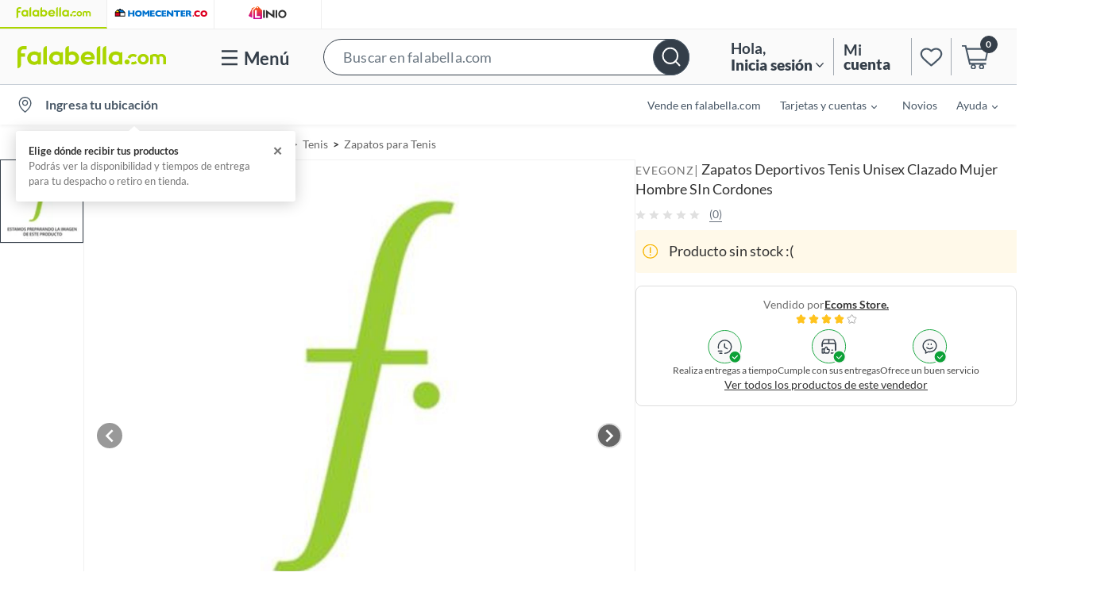

--- FILE ---
content_type: application/javascript
request_url: https://assets.falabella.com/v3/assets/blt7c5c2f2f888a7cc3/bltc531eda557c63411/cross-components.cjs
body_size: 91427
content:
(function(kt,mt){typeof exports=="object"&&typeof module!="undefined"?mt(exports):typeof define=="function"&&define.amd?define(["exports"],mt):(kt=typeof globalThis!="undefined"?globalThis:kt||self,mt(kt["cross-components"]={}))})(this,function(kt){"use strict";var mt=typeof globalThis!="undefined"?globalThis:typeof window!="undefined"?window:typeof global!="undefined"?global:typeof self!="undefined"?self:{};function Ho(e){if(e.__esModule)return e;var t=Object.defineProperty({},"__esModule",{value:!0});return Object.keys(e).forEach(function(a){var r=Object.getOwnPropertyDescriptor(e,a);Object.defineProperty(t,a,r.get?r:{enumerable:!0,get:function(){return e[a]}})}),t}var qo=Array.isArray,It=qo,jo=typeof mt=="object"&&mt&&mt.Object===Object&&mt,Gn=jo,zo=Gn,Qo=typeof self=="object"&&self&&self.Object===Object&&self,Yo=zo||Qo||Function("return this")(),ot=Yo,Xo=ot,Wo=Xo.Symbol,yr=Wo,Hn=yr,qn=Object.prototype,Zo=qn.hasOwnProperty,Jo=qn.toString,mr=Hn?Hn.toStringTag:void 0;function eu(e){var t=Zo.call(e,mr),a=e[mr];try{e[mr]=void 0;var r=!0}catch{}var n=Jo.call(e);return r&&(t?e[mr]=a:delete e[mr]),n}var tu=eu,ru=Object.prototype,au=ru.toString;function nu(e){return au.call(e)}var iu=nu,jn=yr,su=tu,ou=iu,uu="[object Null]",lu="[object Undefined]",zn=jn?jn.toStringTag:void 0;function cu(e){return e==null?e===void 0?lu:uu:zn&&zn in Object(e)?su(e):ou(e)}var Yt=cu;function fu(e){return e!=null&&typeof e=="object"}var bt=fu,du=Yt,pu=bt,hu="[object Symbol]";function gu(e){return typeof e=="symbol"||pu(e)&&du(e)==hu}var xa=gu,vu=It,yu=xa,mu=/\.|\[(?:[^[\]]*|(["'])(?:(?!\1)[^\\]|\\.)*?\1)\]/,Cu=/^\w*$/;function Eu(e,t){if(vu(e))return!1;var a=typeof e;return a=="number"||a=="symbol"||a=="boolean"||e==null||yu(e)?!0:Cu.test(e)||!mu.test(e)||t!=null&&e in Object(t)}var Su=Eu;function xu(e){var t=typeof e;return e!=null&&(t=="object"||t=="function")}var Ct=xu,Tu=Yt,Au=Ct,Iu="[object AsyncFunction]",bu="[object Function]",_u="[object GeneratorFunction]",Bu="[object Proxy]";function Nu(e){if(!Au(e))return!1;var t=Tu(e);return t==bu||t==_u||t==Iu||t==Bu}var Ta=Nu,wu=ot,Ru=wu["__core-js_shared__"],Lu=Ru,Aa=Lu,Qn=function(){var e=/[^.]+$/.exec(Aa&&Aa.keys&&Aa.keys.IE_PROTO||"");return e?"Symbol(src)_1."+e:""}();function Du(e){return!!Qn&&Qn in e}var Pu=Du,Uu=Function.prototype,ku=Uu.toString;function Ou(e){if(e!=null){try{return ku.call(e)}catch{}try{return e+""}catch{}}return""}var Yn=Ou,Vu=Ta,Fu=Pu,Mu=Ct,Ku=Yn,$u=/[\\^$.*+?()[\]{}|]/g,Gu=/^\[object .+?Constructor\]$/,Hu=Function.prototype,qu=Object.prototype,ju=Hu.toString,zu=qu.hasOwnProperty,Qu=RegExp("^"+ju.call(zu).replace($u,"\\$&").replace(/hasOwnProperty|(function).*?(?=\\\()| for .+?(?=\\\])/g,"$1.*?")+"$");function Yu(e){if(!Mu(e)||Fu(e))return!1;var t=Vu(e)?Qu:Gu;return t.test(Ku(e))}var Xu=Yu;function Wu(e,t){return e==null?void 0:e[t]}var Zu=Wu,Ju=Xu,e0=Zu;function t0(e,t){var a=e0(e,t);return Ju(a)?a:void 0}var Ot=t0,r0=Ot,a0=r0(Object,"create"),Ur=a0,Xn=Ur;function n0(){this.__data__=Xn?Xn(null):{},this.size=0}var i0=n0;function s0(e){var t=this.has(e)&&delete this.__data__[e];return this.size-=t?1:0,t}var o0=s0,u0=Ur,l0="__lodash_hash_undefined__",c0=Object.prototype,f0=c0.hasOwnProperty;function d0(e){var t=this.__data__;if(u0){var a=t[e];return a===l0?void 0:a}return f0.call(t,e)?t[e]:void 0}var p0=d0,h0=Ur,g0=Object.prototype,v0=g0.hasOwnProperty;function y0(e){var t=this.__data__;return h0?t[e]!==void 0:v0.call(t,e)}var m0=y0,C0=Ur,E0="__lodash_hash_undefined__";function S0(e,t){var a=this.__data__;return this.size+=this.has(e)?0:1,a[e]=C0&&t===void 0?E0:t,this}var x0=S0,T0=i0,A0=o0,I0=p0,b0=m0,_0=x0;function Xt(e){var t=-1,a=e==null?0:e.length;for(this.clear();++t<a;){var r=e[t];this.set(r[0],r[1])}}Xt.prototype.clear=T0,Xt.prototype.delete=A0,Xt.prototype.get=I0,Xt.prototype.has=b0,Xt.prototype.set=_0;var B0=Xt;function N0(){this.__data__=[],this.size=0}var w0=N0;function R0(e,t){return e===t||e!==e&&t!==t}var kr=R0,L0=kr;function D0(e,t){for(var a=e.length;a--;)if(L0(e[a][0],t))return a;return-1}var Or=D0,P0=Or,U0=Array.prototype,k0=U0.splice;function O0(e){var t=this.__data__,a=P0(t,e);if(a<0)return!1;var r=t.length-1;return a==r?t.pop():k0.call(t,a,1),--this.size,!0}var V0=O0,F0=Or;function M0(e){var t=this.__data__,a=F0(t,e);return a<0?void 0:t[a][1]}var K0=M0,$0=Or;function G0(e){return $0(this.__data__,e)>-1}var H0=G0,q0=Or;function j0(e,t){var a=this.__data__,r=q0(a,e);return r<0?(++this.size,a.push([e,t])):a[r][1]=t,this}var z0=j0,Q0=w0,Y0=V0,X0=K0,W0=H0,Z0=z0;function Wt(e){var t=-1,a=e==null?0:e.length;for(this.clear();++t<a;){var r=e[t];this.set(r[0],r[1])}}Wt.prototype.clear=Q0,Wt.prototype.delete=Y0,Wt.prototype.get=X0,Wt.prototype.has=W0,Wt.prototype.set=Z0;var Vr=Wt,J0=Ot,el=ot,tl=J0(el,"Map"),Ia=tl,Wn=B0,rl=Vr,al=Ia;function nl(){this.size=0,this.__data__={hash:new Wn,map:new(al||rl),string:new Wn}}var il=nl;function sl(e){var t=typeof e;return t=="string"||t=="number"||t=="symbol"||t=="boolean"?e!=="__proto__":e===null}var ol=sl,ul=ol;function ll(e,t){var a=e.__data__;return ul(t)?a[typeof t=="string"?"string":"hash"]:a.map}var Fr=ll,cl=Fr;function fl(e){var t=cl(this,e).delete(e);return this.size-=t?1:0,t}var dl=fl,pl=Fr;function hl(e){return pl(this,e).get(e)}var gl=hl,vl=Fr;function yl(e){return vl(this,e).has(e)}var ml=yl,Cl=Fr;function El(e,t){var a=Cl(this,e),r=a.size;return a.set(e,t),this.size+=a.size==r?0:1,this}var Sl=El,xl=il,Tl=dl,Al=gl,Il=ml,bl=Sl;function Zt(e){var t=-1,a=e==null?0:e.length;for(this.clear();++t<a;){var r=e[t];this.set(r[0],r[1])}}Zt.prototype.clear=xl,Zt.prototype.delete=Tl,Zt.prototype.get=Al,Zt.prototype.has=Il,Zt.prototype.set=bl;var Zn=Zt,Jn=Zn,_l="Expected a function";function ba(e,t){if(typeof e!="function"||t!=null&&typeof t!="function")throw new TypeError(_l);var a=function(){var r=arguments,n=t?t.apply(this,r):r[0],i=a.cache;if(i.has(n))return i.get(n);var s=e.apply(this,r);return a.cache=i.set(n,s)||i,s};return a.cache=new(ba.Cache||Jn),a}ba.Cache=Jn;var Bl=ba,Nl=Bl,wl=500;function Rl(e){var t=Nl(e,function(r){return a.size===wl&&a.clear(),r}),a=t.cache;return t}var Ll=Rl,Dl=Ll,Pl=/[^.[\]]+|\[(?:(-?\d+(?:\.\d+)?)|(["'])((?:(?!\2)[^\\]|\\.)*?)\2)\]|(?=(?:\.|\[\])(?:\.|\[\]|$))/g,Ul=/\\(\\)?/g,kl=Dl(function(e){var t=[];return e.charCodeAt(0)===46&&t.push(""),e.replace(Pl,function(a,r,n,i){t.push(n?i.replace(Ul,"$1"):r||a)}),t}),Ol=kl;function Vl(e,t){for(var a=-1,r=e==null?0:e.length,n=Array(r);++a<r;)n[a]=t(e[a],a,e);return n}var ei=Vl,ti=yr,Fl=ei,Ml=It,Kl=xa,$l=1/0,ri=ti?ti.prototype:void 0,ai=ri?ri.toString:void 0;function ni(e){if(typeof e=="string")return e;if(Ml(e))return Fl(e,ni)+"";if(Kl(e))return ai?ai.call(e):"";var t=e+"";return t=="0"&&1/e==-$l?"-0":t}var Gl=ni,Hl=Gl;function ql(e){return e==null?"":Hl(e)}var jl=ql,zl=It,Ql=Su,Yl=Ol,Xl=jl;function Wl(e,t){return zl(e)?e:Ql(e,t)?[e]:Yl(Xl(e))}var Mr=Wl,Zl=xa,Jl=1/0;function ec(e){if(typeof e=="string"||Zl(e))return e;var t=e+"";return t=="0"&&1/e==-Jl?"-0":t}var _a=ec,tc=Mr,rc=_a;function ac(e,t){t=tc(t,e);for(var a=0,r=t.length;e!=null&&a<r;)e=e[rc(t[a++])];return a&&a==r?e:void 0}var ii=ac,nc=ii;function ic(e,t,a){var r=e==null?void 0:nc(e,t);return r===void 0?a:r}var sc=ic,oc=Vr;function uc(){this.__data__=new oc,this.size=0}var lc=uc;function cc(e){var t=this.__data__,a=t.delete(e);return this.size=t.size,a}var fc=cc;function dc(e){return this.__data__.get(e)}var pc=dc;function hc(e){return this.__data__.has(e)}var gc=hc,vc=Vr,yc=Ia,mc=Zn,Cc=200;function Ec(e,t){var a=this.__data__;if(a instanceof vc){var r=a.__data__;if(!yc||r.length<Cc-1)return r.push([e,t]),this.size=++a.size,this;a=this.__data__=new mc(r)}return a.set(e,t),this.size=a.size,this}var Sc=Ec,xc=Vr,Tc=lc,Ac=fc,Ic=pc,bc=gc,_c=Sc;function Jt(e){var t=this.__data__=new xc(e);this.size=t.size}Jt.prototype.clear=Tc,Jt.prototype.delete=Ac,Jt.prototype.get=Ic,Jt.prototype.has=bc,Jt.prototype.set=_c;var si=Jt,Bc=Ot,Nc=function(){try{var e=Bc(Object,"defineProperty");return e({},"",{}),e}catch{}}(),oi=Nc,ui=oi;function wc(e,t,a){t=="__proto__"&&ui?ui(e,t,{configurable:!0,enumerable:!0,value:a,writable:!0}):e[t]=a}var Ba=wc,Rc=Ba,Lc=kr;function Dc(e,t,a){(a!==void 0&&!Lc(e[t],a)||a===void 0&&!(t in e))&&Rc(e,t,a)}var li=Dc;function Pc(e){return function(t,a,r){for(var n=-1,i=Object(t),s=r(t),o=s.length;o--;){var u=s[e?o:++n];if(a(i[u],u,i)===!1)break}return t}}var Uc=Pc,kc=Uc,Oc=kc(),Vc=Oc,Kr={exports:{}};(function(e,t){var a=ot,r=t&&!t.nodeType&&t,n=r&&!0&&e&&!e.nodeType&&e,i=n&&n.exports===r,s=i?a.Buffer:void 0,o=s?s.allocUnsafe:void 0;function u(l,c){if(c)return l.slice();var f=l.length,g=o?o(f):new l.constructor(f);return l.copy(g),g}e.exports=u})(Kr,Kr.exports);var Fc=ot,Mc=Fc.Uint8Array,Kc=Mc,ci=Kc;function $c(e){var t=new e.constructor(e.byteLength);return new ci(t).set(new ci(e)),t}var Na=$c,Gc=Na;function Hc(e,t){var a=t?Gc(e.buffer):e.buffer;return new e.constructor(a,e.byteOffset,e.length)}var fi=Hc;function qc(e,t){var a=-1,r=e.length;for(t||(t=Array(r));++a<r;)t[a]=e[a];return t}var di=qc,jc=Ct,pi=Object.create,zc=function(){function e(){}return function(t){if(!jc(t))return{};if(pi)return pi(t);e.prototype=t;var a=new e;return e.prototype=void 0,a}}(),Qc=zc;function Yc(e,t){return function(a){return e(t(a))}}var hi=Yc,Xc=hi,Wc=Xc(Object.getPrototypeOf,Object),wa=Wc,Zc=Object.prototype;function Jc(e){var t=e&&e.constructor,a=typeof t=="function"&&t.prototype||Zc;return e===a}var Ra=Jc,ef=Qc,tf=wa,rf=Ra;function af(e){return typeof e.constructor=="function"&&!rf(e)?ef(tf(e)):{}}var gi=af,nf=Yt,sf=bt,of="[object Arguments]";function uf(e){return sf(e)&&nf(e)==of}var lf=uf,vi=lf,cf=bt,yi=Object.prototype,ff=yi.hasOwnProperty,df=yi.propertyIsEnumerable,pf=vi(function(){return arguments}())?vi:function(e){return cf(e)&&ff.call(e,"callee")&&!df.call(e,"callee")},La=pf,hf=9007199254740991;function gf(e){return typeof e=="number"&&e>-1&&e%1==0&&e<=hf}var mi=gf,vf=Ta,yf=mi;function mf(e){return e!=null&&yf(e.length)&&!vf(e)}var $r=mf,Cf=$r,Ef=bt;function Sf(e){return Ef(e)&&Cf(e)}var xf=Sf,Cr={exports:{}};function Tf(){return!1}var Af=Tf;(function(e,t){var a=ot,r=Af,n=t&&!t.nodeType&&t,i=n&&!0&&e&&!e.nodeType&&e,s=i&&i.exports===n,o=s?a.Buffer:void 0,u=o?o.isBuffer:void 0,l=u||r;e.exports=l})(Cr,Cr.exports);var If=Yt,bf=wa,_f=bt,Bf="[object Object]",Nf=Function.prototype,wf=Object.prototype,Ci=Nf.toString,Rf=wf.hasOwnProperty,Lf=Ci.call(Object);function Df(e){if(!_f(e)||If(e)!=Bf)return!1;var t=bf(e);if(t===null)return!0;var a=Rf.call(t,"constructor")&&t.constructor;return typeof a=="function"&&a instanceof a&&Ci.call(a)==Lf}var Ei=Df,Pf=Yt,Uf=mi,kf=bt,Of="[object Arguments]",Vf="[object Array]",Ff="[object Boolean]",Mf="[object Date]",Kf="[object Error]",$f="[object Function]",Gf="[object Map]",Hf="[object Number]",qf="[object Object]",jf="[object RegExp]",zf="[object Set]",Qf="[object String]",Yf="[object WeakMap]",Xf="[object ArrayBuffer]",Wf="[object DataView]",Zf="[object Float32Array]",Jf="[object Float64Array]",ed="[object Int8Array]",td="[object Int16Array]",rd="[object Int32Array]",ad="[object Uint8Array]",nd="[object Uint8ClampedArray]",id="[object Uint16Array]",sd="[object Uint32Array]",de={};de[Zf]=de[Jf]=de[ed]=de[td]=de[rd]=de[ad]=de[nd]=de[id]=de[sd]=!0,de[Of]=de[Vf]=de[Xf]=de[Ff]=de[Wf]=de[Mf]=de[Kf]=de[$f]=de[Gf]=de[Hf]=de[qf]=de[jf]=de[zf]=de[Qf]=de[Yf]=!1;function od(e){return kf(e)&&Uf(e.length)&&!!de[Pf(e)]}var ud=od;function ld(e){return function(t){return e(t)}}var Da=ld,Er={exports:{}};(function(e,t){var a=Gn,r=t&&!t.nodeType&&t,n=r&&!0&&e&&!e.nodeType&&e,i=n&&n.exports===r,s=i&&a.process,o=function(){try{var u=n&&n.require&&n.require("util").types;return u||s&&s.binding&&s.binding("util")}catch{}}();e.exports=o})(Er,Er.exports);var cd=ud,fd=Da,Si=Er.exports,xi=Si&&Si.isTypedArray,dd=xi?fd(xi):cd,Ti=dd;function pd(e,t){if(!(t==="constructor"&&typeof e[t]=="function")&&t!="__proto__")return e[t]}var Ai=pd,hd=Ba,gd=kr,vd=Object.prototype,yd=vd.hasOwnProperty;function md(e,t,a){var r=e[t];(!(yd.call(e,t)&&gd(r,a))||a===void 0&&!(t in e))&&hd(e,t,a)}var Pa=md,Cd=Pa,Ed=Ba;function Sd(e,t,a,r){var n=!a;a||(a={});for(var i=-1,s=t.length;++i<s;){var o=t[i],u=r?r(a[o],e[o],o,a,e):void 0;u===void 0&&(u=e[o]),n?Ed(a,o,u):Cd(a,o,u)}return a}var er=Sd;function xd(e,t){for(var a=-1,r=Array(e);++a<e;)r[a]=t(a);return r}var Td=xd,Ad=9007199254740991,Id=/^(?:0|[1-9]\d*)$/;function bd(e,t){var a=typeof e;return t=t==null?Ad:t,!!t&&(a=="number"||a!="symbol"&&Id.test(e))&&e>-1&&e%1==0&&e<t}var Ua=bd,_d=Td,Bd=La,Nd=It,wd=Cr.exports,Rd=Ua,Ld=Ti,Dd=Object.prototype,Pd=Dd.hasOwnProperty;function Ud(e,t){var a=Nd(e),r=!a&&Bd(e),n=!a&&!r&&wd(e),i=!a&&!r&&!n&&Ld(e),s=a||r||n||i,o=s?_d(e.length,String):[],u=o.length;for(var l in e)(t||Pd.call(e,l))&&!(s&&(l=="length"||n&&(l=="offset"||l=="parent")||i&&(l=="buffer"||l=="byteLength"||l=="byteOffset")||Rd(l,u)))&&o.push(l);return o}var Ii=Ud;function kd(e){var t=[];if(e!=null)for(var a in Object(e))t.push(a);return t}var Od=kd,Vd=Ct,Fd=Ra,Md=Od,Kd=Object.prototype,$d=Kd.hasOwnProperty;function Gd(e){if(!Vd(e))return Md(e);var t=Fd(e),a=[];for(var r in e)r=="constructor"&&(t||!$d.call(e,r))||a.push(r);return a}var Hd=Gd,qd=Ii,jd=Hd,zd=$r;function Qd(e){return zd(e)?qd(e,!0):jd(e)}var Sr=Qd,Yd=er,Xd=Sr;function Wd(e){return Yd(e,Xd(e))}var Zd=Wd,bi=li,Jd=Kr.exports,ep=fi,tp=di,rp=gi,_i=La,Bi=It,ap=xf,np=Cr.exports,ip=Ta,sp=Ct,op=Ei,up=Ti,Ni=Ai,lp=Zd;function cp(e,t,a,r,n,i,s){var o=Ni(e,a),u=Ni(t,a),l=s.get(u);if(l){bi(e,a,l);return}var c=i?i(o,u,a+"",e,t,s):void 0,f=c===void 0;if(f){var g=Bi(u),y=!g&&np(u),v=!g&&!y&&up(u);c=u,g||y||v?Bi(o)?c=o:ap(o)?c=tp(o):y?(f=!1,c=Jd(u,!0)):v?(f=!1,c=ep(u,!0)):c=[]:op(u)||_i(u)?(c=o,_i(o)?c=lp(o):(!sp(o)||ip(o))&&(c=rp(u))):f=!1}f&&(s.set(u,c),n(c,u,r,i,s),s.delete(u)),bi(e,a,c)}var fp=cp,dp=si,pp=li,hp=Vc,gp=fp,vp=Ct,yp=Sr,mp=Ai;function wi(e,t,a,r,n){e!==t&&hp(t,function(i,s){if(n||(n=new dp),vp(i))gp(e,t,s,a,wi,r,n);else{var o=r?r(mp(e,s),i,s+"",e,t,n):void 0;o===void 0&&(o=i),pp(e,s,o)}},yp)}var Cp=wi;function Ep(e){return e}var Ri=Ep;function Sp(e,t,a){switch(a.length){case 0:return e.call(t);case 1:return e.call(t,a[0]);case 2:return e.call(t,a[0],a[1]);case 3:return e.call(t,a[0],a[1],a[2])}return e.apply(t,a)}var xp=Sp,Tp=xp,Li=Math.max;function Ap(e,t,a){return t=Li(t===void 0?e.length-1:t,0),function(){for(var r=arguments,n=-1,i=Li(r.length-t,0),s=Array(i);++n<i;)s[n]=r[t+n];n=-1;for(var o=Array(t+1);++n<t;)o[n]=r[n];return o[t]=a(s),Tp(e,this,o)}}var Di=Ap;function Ip(e){return function(){return e}}var bp=Ip,_p=bp,Pi=oi,Bp=Ri,Np=Pi?function(e,t){return Pi(e,"toString",{configurable:!0,enumerable:!1,value:_p(t),writable:!0})}:Bp,wp=Np,Rp=800,Lp=16,Dp=Date.now;function Pp(e){var t=0,a=0;return function(){var r=Dp(),n=Lp-(r-a);if(a=r,n>0){if(++t>=Rp)return arguments[0]}else t=0;return e.apply(void 0,arguments)}}var Up=Pp,kp=wp,Op=Up,Vp=Op(kp),Ui=Vp,Fp=Ri,Mp=Di,Kp=Ui;function $p(e,t){return Kp(Mp(e,t,Fp),e+"")}var Gp=$p,Hp=kr,qp=$r,jp=Ua,zp=Ct;function Qp(e,t,a){if(!zp(a))return!1;var r=typeof t;return(r=="number"?qp(a)&&jp(t,a.length):r=="string"&&t in a)?Hp(a[t],e):!1}var Yp=Qp,Xp=Gp,Wp=Yp;function Zp(e){return Xp(function(t,a){var r=-1,n=a.length,i=n>1?a[n-1]:void 0,s=n>2?a[2]:void 0;for(i=e.length>3&&typeof i=="function"?(n--,i):void 0,s&&Wp(a[0],a[1],s)&&(i=n<3?void 0:i,n=1),t=Object(t);++r<n;){var o=a[r];o&&e(t,o,r,i)}return t})}var Jp=Zp,eh=Cp,th=Jp,rh=th(function(e,t,a){eh(e,t,a)}),ah=rh,nh=Pa,ih=Mr,sh=Ua,ki=Ct,oh=_a;function uh(e,t,a,r){if(!ki(e))return e;t=ih(t,e);for(var n=-1,i=t.length,s=i-1,o=e;o!=null&&++n<i;){var u=oh(t[n]),l=a;if(u==="__proto__"||u==="constructor"||u==="prototype")return e;if(n!=s){var c=o[u];l=r?r(c,u,o):void 0,l===void 0&&(l=ki(c)?c:sh(t[n+1])?[]:{})}nh(o,u,l),o=o[u]}return e}var lh=uh,ch=lh;function fh(e,t,a){return e==null?e:ch(e,t,a)}var dh=fh;function ph(e){var t=e==null?0:e.length;return t?e[t-1]:void 0}var hh=ph;function gh(e,t,a){var r=-1,n=e.length;t<0&&(t=-t>n?0:n+t),a=a>n?n:a,a<0&&(a+=n),n=t>a?0:a-t>>>0,t>>>=0;for(var i=Array(n);++r<n;)i[r]=e[r+t];return i}var vh=gh,yh=ii,mh=vh;function Ch(e,t){return t.length<2?e:yh(e,mh(t,0,-1))}var Eh=Ch,Sh=Mr,xh=hh,Th=Eh,Ah=_a;function Ih(e,t){return t=Sh(t,e),e=Th(e,t),e==null||delete e[Ah(xh(t))]}var Oi=Ih,bh=Oi;function _h(e,t){return e==null?!0:bh(e,t)}var Bh=_h;function Nh(e,t){for(var a=-1,r=e==null?0:e.length;++a<r&&t(e[a],a,e)!==!1;);return e}var wh=Nh,Rh=hi,Lh=Rh(Object.keys,Object),Dh=Lh,Ph=Ra,Uh=Dh,kh=Object.prototype,Oh=kh.hasOwnProperty;function Vh(e){if(!Ph(e))return Uh(e);var t=[];for(var a in Object(e))Oh.call(e,a)&&a!="constructor"&&t.push(a);return t}var Fh=Vh,Mh=Ii,Kh=Fh,$h=$r;function Gh(e){return $h(e)?Mh(e):Kh(e)}var ka=Gh,Hh=er,qh=ka;function jh(e,t){return e&&Hh(t,qh(t),e)}var zh=jh,Qh=er,Yh=Sr;function Xh(e,t){return e&&Qh(t,Yh(t),e)}var Wh=Xh;function Zh(e,t){for(var a=-1,r=e==null?0:e.length,n=0,i=[];++a<r;){var s=e[a];t(s,a,e)&&(i[n++]=s)}return i}var Jh=Zh;function eg(){return[]}var Vi=eg,tg=Jh,rg=Vi,ag=Object.prototype,ng=ag.propertyIsEnumerable,Fi=Object.getOwnPropertySymbols,ig=Fi?function(e){return e==null?[]:(e=Object(e),tg(Fi(e),function(t){return ng.call(e,t)}))}:rg,Oa=ig,sg=er,og=Oa;function ug(e,t){return sg(e,og(e),t)}var lg=ug;function cg(e,t){for(var a=-1,r=t.length,n=e.length;++a<r;)e[n+a]=t[a];return e}var Va=cg,fg=Va,dg=wa,pg=Oa,hg=Vi,gg=Object.getOwnPropertySymbols,vg=gg?function(e){for(var t=[];e;)fg(t,pg(e)),e=dg(e);return t}:hg,Mi=vg,yg=er,mg=Mi;function Cg(e,t){return yg(e,mg(e),t)}var Eg=Cg,Sg=Va,xg=It;function Tg(e,t,a){var r=t(e);return xg(e)?r:Sg(r,a(e))}var Ki=Tg,Ag=Ki,Ig=Oa,bg=ka;function _g(e){return Ag(e,bg,Ig)}var Bg=_g,Ng=Ki,wg=Mi,Rg=Sr;function Lg(e){return Ng(e,Rg,wg)}var $i=Lg,Dg=Ot,Pg=ot,Ug=Dg(Pg,"DataView"),kg=Ug,Og=Ot,Vg=ot,Fg=Og(Vg,"Promise"),Mg=Fg,Kg=Ot,$g=ot,Gg=Kg($g,"Set"),Hg=Gg,qg=Ot,jg=ot,zg=qg(jg,"WeakMap"),Qg=zg,Fa=kg,Ma=Ia,Ka=Mg,$a=Hg,Ga=Qg,Gi=Yt,tr=Yn,Hi="[object Map]",Yg="[object Object]",qi="[object Promise]",ji="[object Set]",zi="[object WeakMap]",Qi="[object DataView]",Xg=tr(Fa),Wg=tr(Ma),Zg=tr(Ka),Jg=tr($a),ev=tr(Ga),Vt=Gi;(Fa&&Vt(new Fa(new ArrayBuffer(1)))!=Qi||Ma&&Vt(new Ma)!=Hi||Ka&&Vt(Ka.resolve())!=qi||$a&&Vt(new $a)!=ji||Ga&&Vt(new Ga)!=zi)&&(Vt=function(e){var t=Gi(e),a=t==Yg?e.constructor:void 0,r=a?tr(a):"";if(r)switch(r){case Xg:return Qi;case Wg:return Hi;case Zg:return qi;case Jg:return ji;case ev:return zi}return t});var Ha=Vt,tv=Object.prototype,rv=tv.hasOwnProperty;function av(e){var t=e.length,a=new e.constructor(t);return t&&typeof e[0]=="string"&&rv.call(e,"index")&&(a.index=e.index,a.input=e.input),a}var nv=av,iv=Na;function sv(e,t){var a=t?iv(e.buffer):e.buffer;return new e.constructor(a,e.byteOffset,e.byteLength)}var ov=sv,uv=/\w*$/;function lv(e){var t=new e.constructor(e.source,uv.exec(e));return t.lastIndex=e.lastIndex,t}var cv=lv,Yi=yr,Xi=Yi?Yi.prototype:void 0,Wi=Xi?Xi.valueOf:void 0;function fv(e){return Wi?Object(Wi.call(e)):{}}var dv=fv,pv=Na,hv=ov,gv=cv,vv=dv,yv=fi,mv="[object Boolean]",Cv="[object Date]",Ev="[object Map]",Sv="[object Number]",xv="[object RegExp]",Tv="[object Set]",Av="[object String]",Iv="[object Symbol]",bv="[object ArrayBuffer]",_v="[object DataView]",Bv="[object Float32Array]",Nv="[object Float64Array]",wv="[object Int8Array]",Rv="[object Int16Array]",Lv="[object Int32Array]",Dv="[object Uint8Array]",Pv="[object Uint8ClampedArray]",Uv="[object Uint16Array]",kv="[object Uint32Array]";function Ov(e,t,a){var r=e.constructor;switch(t){case bv:return pv(e);case mv:case Cv:return new r(+e);case _v:return hv(e,a);case Bv:case Nv:case wv:case Rv:case Lv:case Dv:case Pv:case Uv:case kv:return yv(e,a);case Ev:return new r;case Sv:case Av:return new r(e);case xv:return gv(e);case Tv:return new r;case Iv:return vv(e)}}var Vv=Ov,Fv=Ha,Mv=bt,Kv="[object Map]";function $v(e){return Mv(e)&&Fv(e)==Kv}var Gv=$v,Hv=Gv,qv=Da,Zi=Er.exports,Ji=Zi&&Zi.isMap,jv=Ji?qv(Ji):Hv,zv=jv,Qv=Ha,Yv=bt,Xv="[object Set]";function Wv(e){return Yv(e)&&Qv(e)==Xv}var Zv=Wv,Jv=Zv,ey=Da,es=Er.exports,ts=es&&es.isSet,ty=ts?ey(ts):Jv,ry=ty,ay=si,ny=wh,iy=Pa,sy=zh,oy=Wh,uy=Kr.exports,ly=di,cy=lg,fy=Eg,dy=Bg,py=$i,hy=Ha,gy=nv,vy=Vv,yy=gi,my=It,Cy=Cr.exports,Ey=zv,Sy=Ct,xy=ry,Ty=ka,Ay=Sr,Iy=1,by=2,_y=4,rs="[object Arguments]",By="[object Array]",Ny="[object Boolean]",wy="[object Date]",Ry="[object Error]",as="[object Function]",Ly="[object GeneratorFunction]",Dy="[object Map]",Py="[object Number]",ns="[object Object]",Uy="[object RegExp]",ky="[object Set]",Oy="[object String]",Vy="[object Symbol]",Fy="[object WeakMap]",My="[object ArrayBuffer]",Ky="[object DataView]",$y="[object Float32Array]",Gy="[object Float64Array]",Hy="[object Int8Array]",qy="[object Int16Array]",jy="[object Int32Array]",zy="[object Uint8Array]",Qy="[object Uint8ClampedArray]",Yy="[object Uint16Array]",Xy="[object Uint32Array]",le={};le[rs]=le[By]=le[My]=le[Ky]=le[Ny]=le[wy]=le[$y]=le[Gy]=le[Hy]=le[qy]=le[jy]=le[Dy]=le[Py]=le[ns]=le[Uy]=le[ky]=le[Oy]=le[Vy]=le[zy]=le[Qy]=le[Yy]=le[Xy]=!0,le[Ry]=le[as]=le[Fy]=!1;function Gr(e,t,a,r,n,i){var s,o=t&Iy,u=t&by,l=t&_y;if(a&&(s=n?a(e,r,n,i):a(e)),s!==void 0)return s;if(!Sy(e))return e;var c=my(e);if(c){if(s=gy(e),!o)return ly(e,s)}else{var f=hy(e),g=f==as||f==Ly;if(Cy(e))return uy(e,o);if(f==ns||f==rs||g&&!n){if(s=u||g?{}:yy(e),!o)return u?fy(e,oy(s,e)):cy(e,sy(s,e))}else{if(!le[f])return n?e:{};s=vy(e,f,o)}}i||(i=new ay);var y=i.get(e);if(y)return y;i.set(e,s),xy(e)?e.forEach(function(x){s.add(Gr(x,t,a,x,e,i))}):Ey(e)&&e.forEach(function(x,A){s.set(A,Gr(x,t,a,A,e,i))});var v=l?u?py:dy:u?Ay:Ty,S=c?void 0:v(e);return ny(S||e,function(x,A){S&&(A=x,x=e[A]),iy(s,A,Gr(x,t,a,A,e,i))}),s}var Wy=Gr,Zy=Ei;function Jy(e){return Zy(e)?void 0:e}var e1=Jy,is=yr,t1=La,r1=It,ss=is?is.isConcatSpreadable:void 0;function a1(e){return r1(e)||t1(e)||!!(ss&&e&&e[ss])}var n1=a1,i1=Va,s1=n1;function os(e,t,a,r,n){var i=-1,s=e.length;for(a||(a=s1),n||(n=[]);++i<s;){var o=e[i];t>0&&a(o)?t>1?os(o,t-1,a,r,n):i1(n,o):r||(n[n.length]=o)}return n}var o1=os,u1=o1;function l1(e){var t=e==null?0:e.length;return t?u1(e,1):[]}var c1=l1,f1=c1,d1=Di,p1=Ui;function h1(e){return p1(d1(e,void 0,f1),e+"")}var g1=h1,v1=ei,y1=Wy,m1=Oi,C1=Mr,E1=er,S1=e1,x1=g1,T1=$i,A1=1,I1=2,b1=4,_1=x1(function(e,t){var a={};if(e==null)return a;var r=!1;t=v1(t,function(i){return i=C1(i,e),r||(r=i.length>1),i}),E1(e,T1(e),a),r&&(a=y1(a,A1|I1|b1,S1));for(var n=t.length;n--;)m1(a,t[n]);return a}),B1=_1;function N1(e){if(typeof e!="string")return e;const t=e.toLowerCase();return t.charAt(0).toUpperCase()+t.slice(1)}function w1(e){return btoa(unescape(encodeURIComponent(e)))}function R1(e){const t=/^([0-9a-zA-Z+/]{4})*(([0-9a-zA-Z+/]{2}==)|([0-9a-zA-Z+/]{3}=))?$/;try{return t.test(e)?decodeURIComponent(escape(window.atob(e.replace(/"/g,"")))):!1}catch{return!1}}function L1(e){return!e||Object.keys(e).length===0}const F={get:sc,set:dh,merge:ah,unset:Bh,omit:B1},re={ANALYTICS_INFO_COOKIE_NAME:"analyticsInfo",ANALYTICS_INFO_DEFAULT_RESPONSE:{analyticsInfo:{page:{},login:{}}},PAGE:{CATEGORY_LANDING:"categoryLanding"},CATALYST_PAGE_MAPPING:{noResult:"slp",search:"slp",category:"plp",collection:"collection",product:"pdp",seller:"plp seller",brand:"plp brand",page:"page",categoryLanding:"cat landing","":"home",buscar:"slp"},DIGITAL_DATA_STORAGE_NAME:"analyticsInfo",DIGITAL_DATA_COOKIE_NAME:"ANALYTICS_INFO",GEOFINDER_COOKIE_NAME:"GEOFINDER_INFO",OTHER_SUBDOMAINS:{cl:{fmedia:"falabella"}},PAGE_TYPE_MAPPING:{noResult:"noSearchResult",search:"search",buscar:"buscar",category:"product list page",lista:"product list page",collection:"product list page",seleccion:"product list page",product:"product detail page",articulo:"product detail page",seller:"product list page",vendedor:"product list page",brand:"product list page",marca:"product list page",page:"page",categoryLanding:"cat landing","":"home"},SEARCH_TERM:"Ntt",SHOULD_CALL_V2:"isAnalyticsInfoV2Enabled",SID_MOBILE:"APPMOBILE",STORE_NAMES_REGEX:new RegExp(/(sodimac|linio|tottus|homecenter)/,"g"),STORE_SUBDOMAINS:{cl:{sodimac:"sodimac",tottus:"tottus",linio:"linio"},pe:{sodimac:"sodimac",tottus:"tottus",linio:"linio"},co:{sodimac:"sodimac",homecenter:"homecenter",linio:"linio"}},FALABELLA_DOMAINS:["falabella.com","falabella.com.pe","falabella.com.co"],SODIMAC_STANDALONE_DOMAINS:["sodimac.cl","sodimac.com.pe"],TOTTUS_STANDALONE_DOMAINS:["tottus.cl","tottus.com.pe"],SODIMAC_RETAIL_DOMAINS:["homecenter.com.co","sodimac.com.mx","sodimac.com.br","sodimac.com.ar","sodimac.com.uy"]},D1=".falabella.com",us={analyticsInfo:{type:"object",encoded:!1},ANALYTICS_INFO:{type:"object",encoded:!1},DYNAMIC_DATA_COOKIE:{type:"string",encoded:!1},CATALYST_DATA_COOKIE:{type:"string",encoded:!1},NAVIGATION_TAGS:{type:"object",encoded:!0}};function ut(e){const t=document.cookie.match(`(^|;)\\s*${e}\\s*=\\s*([^;]+)`);return t?t.pop():""}function qa(){return ut("experience")==="CATALYST"}function P1(){return qa()?"CATALYST_DATA_COOKIE":"DYNAMIC_DATA_COOKIE"}function U1(){const e=window.location.hostname.split(".");return e[0]="",e.join(".")||D1}function rr({name:e,value:t,expiryDays:a=1,domain:r,path:n="/"}){let i=t,s="";const o=`;domain=${r||U1()}`,u=`;path=${n}`,l=us[e];if(l&&(l.type==="object"&&(i=JSON.stringify(i)),i=l.encoded?w1(i):i),a){const f=new Date,g=24*60*60*1e3;f.setTime(f.getTime()+a*g),s=`; expires=${f.toGMTString()}`}const c=`${e}=${i}${o}${u}${s}`;return document.cookie=c,c}function ls(e,t){if(!t)return!1;const{encoded:a,type:r}=us[e],n=a?R1(t):t;if(r==="object")try{return JSON.parse(n)}catch{return!1}return n}function k1(e){return decodeURIComponent(e).replace("+"," ")}function O1(){return qa()?"AGENT_INFO":"AGENT_DATA"}function V1(){return qa()?"KIOSKO_INFO":"VENDOR_DATA"}function ja(){const e=ls(re.DIGITAL_DATA_COOKIE_NAME,ut(re.DIGITAL_DATA_COOKIE_NAME));return e&&typeof e=="object"?e:{}}function F1(){return ut(re.GEOFINDER_COOKIE_NAME)}function M1(e){rr({name:re.GEOFINDER_COOKIE_NAME,value:e})}function K1(e){rr({name:re.DIGITAL_DATA_COOKIE_NAME,value:e})}function Hr(e={}){const t=ja();rr({name:re.DIGITAL_DATA_COOKIE_NAME,value:F.merge(t,e)})}function cs(e=[""]){const t=ls(re.DIGITAL_DATA_COOKIE_NAME,ut(re.DIGITAL_DATA_COOKIE_NAME));if(t&&typeof t=="object"){for(const a of e)F.unset(t,a);K1(t)}}function qr(e){return e.replace(/\+/g," ").replace(/%20/g," ")}function $1(){const e=document.getElementById("testId-AutoCorrect-container");if(!e)return null;const t=Array.from(e.querySelectorAll("h3"))[1].innerHTML.replace(/'/g,""),a=e.querySelector("h4").innerHTML.replace(/'/g,""),n=Array.from(e.querySelectorAll("button")).map(o=>o.innerHTML).join("-").replace(/'/g,""),s=`BSR-AC|${qr(t)}|AC|${a}|DYM|${n}`;return F.set(window,"digitalData.tag.XLP_search_response",s),Hr({tag:{XLP_search_response:s}}),s}function G1(){window.addEventListener("DDM_onSearching",e=>{const{value:t,prefix:a="BCR"}=e.detail;if(t){const r=qr(t),n=`${a}|${r}`;F.set(window,"digitalData.tag.XLP_search_response",n),Hr({tag:{XLP_search_response:n}}),F.set(window,"digitalData.page.previousUrl",window.location.href),Hr({page:{previousUrl:window.location.href}})}})}function H1(){const e=window.location.pathname,t=!e.includes("/search")&&!e.includes("/noResult"),a=F.get(window,"digitalData.tag.XLP_search_response",void 0);if(t&&a){const r=a.match(/\|(.*)/)[1],i=`BR|${qr(r)}`;return F.set(window,"digitalData.tag.XLP_search_response",i),i}return null}function q1(){const e=window.location.pathname.includes("/noResult"),t=F.get(window,"digitalData.tag.XLP_search_response",void 0);if(e&&t){const a=t.match(/\|(.*)/)[1],n=`BSR|${qr(a)}`;return F.set(window,"digitalData.tag.XLP_search_response",n),n}return null}function j1(){H1(),q1(),$1()}function fs(e){const t={\u00C1:"\xC1",\u00E1:"\xE1",\u00C9:"\xC9",\u00E9:"\xE9",\u00CD:"\xCD",\u00ED:"\xED",\u00D3:"\xD3",\u00F3:"\xF3",\u00DA:"\xDA",\u00FA:"\xFA"};let a=decodeURIComponent(e);for(const[r,n]of Object.entries(t)){const i=new RegExp(n,"g");a=a.replace(i,r)}return a}function z1(){return window.__NEXT_DATA__}function Q1(){const e=z1();return e?e.page==="/[...uri]":!1}function xr(e,t={ignoreCategoryLandings:!1}){const a=e||window.location.href;if(document.getElementsByClassName("error-page").length>0)return"error";const r=new URL(a),n=r.pathname.split("/");if(n.length<=2)return"";const i=n[2];return!t.ignoreCategoryLandings&&["category","lista"].includes(i)&&(["true","1"].includes(r.searchParams.get("isLanding"))||Q1())?re.PAGE.CATEGORY_LANDING:i}function za(){return["search","category","collection","seller","brand","buscar","lista","seleccion","vendedor","marca"].includes(xr())}function jr(){const e=window.location.origin.includes("falabella"),t=window.location.pathname.match(re.STORE_NAMES_REGEX);return!e||!t||!t.length?"":t[0]}function Y1(){if(jr())return!1;const{origin:t}=window.location;return re.FALABELLA_DOMAINS.some(a=>t.endsWith(a))}function X1(){const{origin:e}=window.location;return re.SODIMAC_RETAIL_DOMAINS.some(t=>e.endsWith(t))}function W1(){const{origin:e}=window.location,t=re.SODIMAC_STANDALONE_DOMAINS.some(n=>e.endsWith(n)),a=re.TOTTUS_STANDALONE_DOMAINS.some(n=>e.endsWith(n));return{isStandalone:t||a,isSodimacStandalone:t,isTottusStandalone:a}}function Z1(){return!!document.querySelector("div[data-wrapper^=MS-MenuSis_")}function J1(){const e=window.location.pathname.split("/"),a=(e.length>1?e[1]:"falabella-cl").split("-");return(a.length>1?a[1]:"cl").toUpperCase()}const Qa=()=>{const e=new RegExp(`${re.SEARCH_TERM}=([^&#]*)`).exec(window.location.search);return e===null?"":decodeURIComponent(e[1].replace(/\+/g," ")).toLowerCase()},em=()=>{const e=new URLSearchParams(window.location.search.substring(1)).get("exp");return e&&e.match(re.STORE_NAMES_REGEX)?e.match(re.STORE_NAMES_REGEX)[0]:!1};function Tr(){let e="";const t=document.getElementById("breadcrumb");if(!t)return e;const a=t.getElementsByTagName("li");if(!a)return e;for(let r=1;r<a.length;r+=1)e+=a.item(r).textContent.split("-").join(": "),r!==a.length-1&&(e+=": ");return e}const zr=e=>{if(!e)return"";const t=jr()||em(),a=/^\w*:\s(.*)/;return t&&e.includes(`${t}:`)?e.match(a)[1]:e};function tm(e){const t=["staging","beta","www"],a=e[0].includes("-")?e[0].split("-"):[t.includes(e[0])?e[1]:e[0]];return Array.isArray(a)&&a.length===2?a[1]:a[0]}function rm(e){const t=new RegExp(["^(https?:)//","(([^:/?#]*)(?::([0-9]+))?)","(/{0,1}[^?#]*)","(\\?[^#]*|)","(#.*|)$"].join("")),a=e.match(t);return a&&{href:e,protocol:a[1].replace(":",""),host:a[2],hostname:a[3],port:a[4]||"80",pathname:a[5]||"/",search:a[6],hash:a[7]}}function Ya(e=!1,t=!1){const{href:a}=window.location,r=rm(a).hostname.split("."),n=tm(r);if(e){const i=a.substring(a.lastIndexOf("/")+1),s=i.indexOf("?"),o=i.substring(0,s!==-1?s:i.length);return t?o:`${n}: ${o}`}return n}function ds(){return F.get(document.getElementsByClassName("collection-title"),"[0].textContent","").trim()}function ar(){return F.get(document.getElementsByClassName("brand-title-container"),"[0].textContent","").trim()}function am(){return F.get(document.querySelector('meta[name="LandingType"]'),"content","")}const ps={noResult:()=>`noSearchResult: ${Qa()}`,search:()=>`search: ${Qa()}`,buscar:()=>`buscar: ${Qa()}`,category:()=>{const e=Tr();return`plp: ${zr(e)}`},lista:()=>{const e=Tr();return`plp: ${zr(e)}`},product:()=>{const e=Tr();return`pdp: ${zr(e)}`},articulo:()=>{const e=Tr();return`pdp: ${zr(e)}`},collection:()=>`plp: collection: ${ds()}`,seleccion:()=>`plp: Selecci\xF3n: ${ds()}`,seller:()=>`plp: Seller: ${ar()}`,vendedor:()=>`plp: Vendedor: ${ar()}`,brand:()=>`plp: Brand: ${ar()}`,marca:()=>`plp: Marca: ${ar()}`,page:()=>{const e=Ya(!0),t=am();return t?`page: ${e}: ${t}`:`page: ${e}`},content:()=>`content: ${Ya(!0,!0)}`,shop:()=>`shop: ${ar()}`,b:()=>`shop: ${ar()}`,categoryLanding:()=>{const e=F.get(window,"__NEXT_DATA__.props.pageProps.page.name"),t=jr(),a=W1(),r=Y1();let n="";return a.isStandalone&&(n=""),t&&(n=t),r&&(n="falabella"),[re.PAGE_TYPE_MAPPING.categoryLanding,n,e].filter(Boolean).join(": ")},default:()=>`${Ya()} home`};function nm(){const e=xr();return(ps[e]||ps.default)(e)}function im(){const e=xr(window.location.href);return re.PAGE_TYPE_MAPPING[e]||e}function sm(){const e=xr();return re.CATALYST_PAGE_MAPPING[e]||"nm"}function hs(){var e,t;return((t=(e=window.digitalData)==null?void 0:e.page)==null?void 0:t.previousUrl)||window.previousUrl||document.referrer}function om(){return k1(ut(O1()))?"Fonocompras":ut(V1())?"Kiosco":""}function um(){const e=Tr();if(!e)return{siteSection:"home"};const[t,a,r]=e.split(": "),n={siteSection:t,subSection:a,subSection2:r};return Object.keys(n).forEach(i=>!n[i]&&delete n[i]),n}function lm(){return ut("seller_experience")==="MARKETPLACE"}function cm(e){let t="falabella";return X1()?t="sodimac":lm()&&(t="marketplace"),`${t}-${e}`}function fm(e){return{"x-channel-id":"WEB","x-ecomm-name":cm(e)}}function gs(e){const t=window.location.origin,r=Object.keys({...re.STORE_SUBDOMAINS[e],...re.OTHER_SUBDOMAINS[e]}).filter(n=>t.includes(n));return r.length>0?t.replace(`-${r}`,"").replace(`${r}`,"www"):t}function dm(e,t){if(window._satellite&&window._satellite.track){const a=[e];t&&a.push(t),window._satellite.track(...a)}}function pm(){return window.navigator.userAgent.indexOf("hap/")>=0||window.navigator.userAgent.indexOf("com.huawei.fastapp")>=0}var z={options:{usePureJavaScript:!1}},Xa={},hm=Xa,vs={};Xa.encode=function(e,t,a){if(typeof t!="string")throw new TypeError('"alphabet" must be a string.');if(a!==void 0&&typeof a!="number")throw new TypeError('"maxline" must be a number.');var r="";if(!(e instanceof Uint8Array))r=gm(e,t);else{var n=0,i=t.length,s=t.charAt(0),o=[0];for(n=0;n<e.length;++n){for(var u=0,l=e[n];u<o.length;++u)l+=o[u]<<8,o[u]=l%i,l=l/i|0;for(;l>0;)o.push(l%i),l=l/i|0}for(n=0;e[n]===0&&n<e.length-1;++n)r+=s;for(n=o.length-1;n>=0;--n)r+=t[o[n]]}if(a){var c=new RegExp(".{1,"+a+"}","g");r=r.match(c).join(`\r
`)}return r},Xa.decode=function(e,t){if(typeof e!="string")throw new TypeError('"input" must be a string.');if(typeof t!="string")throw new TypeError('"alphabet" must be a string.');var a=vs[t];if(!a){a=vs[t]=[];for(var r=0;r<t.length;++r)a[t.charCodeAt(r)]=r}e=e.replace(/\s/g,"");for(var n=t.length,i=t.charAt(0),s=[0],r=0;r<e.length;r++){var o=a[e.charCodeAt(r)];if(o===void 0)return;for(var u=0,l=o;u<s.length;++u)l+=s[u]*n,s[u]=l&255,l>>=8;for(;l>0;)s.push(l&255),l>>=8}for(var c=0;e[c]===i&&c<e.length-1;++c)s.push(0);return typeof Buffer!="undefined"?Buffer.from(s.reverse()):new Uint8Array(s.reverse())};function gm(e,t){var a=0,r=t.length,n=t.charAt(0),i=[0];for(a=0;a<e.length();++a){for(var s=0,o=e.at(a);s<i.length;++s)o+=i[s]<<8,i[s]=o%r,o=o/r|0;for(;o>0;)i.push(o%r),o=o/r|0}var u="";for(a=0;e.at(a)===0&&a<e.length()-1;++a)u+=n;for(a=i.length-1;a>=0;--a)u+=t[i[a]];return u}var ys=z,ms=hm,E=ys.util=ys.util||{};(function(){if(typeof process!="undefined"&&process.nextTick&&!process.browser){E.nextTick=process.nextTick,typeof setImmediate=="function"?E.setImmediate=setImmediate:E.setImmediate=E.nextTick;return}if(typeof setImmediate=="function"){E.setImmediate=function(){return setImmediate.apply(void 0,arguments)},E.nextTick=function(s){return setImmediate(s)};return}if(E.setImmediate=function(s){setTimeout(s,0)},typeof window!="undefined"&&typeof window.postMessage=="function"){let s=function(o){if(o.source===window&&o.data===e){o.stopPropagation();var u=t.slice();t.length=0,u.forEach(function(l){l()})}};var e="forge.setImmediate",t=[];E.setImmediate=function(o){t.push(o),t.length===1&&window.postMessage(e,"*")},window.addEventListener("message",s,!0)}if(typeof MutationObserver!="undefined"){var a=Date.now(),r=!0,n=document.createElement("div"),t=[];new MutationObserver(function(){var o=t.slice();t.length=0,o.forEach(function(u){u()})}).observe(n,{attributes:!0});var i=E.setImmediate;E.setImmediate=function(o){Date.now()-a>15?(a=Date.now(),i(o)):(t.push(o),t.length===1&&n.setAttribute("a",r=!r))}}E.nextTick=E.setImmediate})(),E.isNodejs=typeof process!="undefined"&&process.versions&&process.versions.node,E.globalScope=function(){return E.isNodejs?mt:typeof self=="undefined"?window:self}(),E.isArray=Array.isArray||function(e){return Object.prototype.toString.call(e)==="[object Array]"},E.isArrayBuffer=function(e){return typeof ArrayBuffer!="undefined"&&e instanceof ArrayBuffer},E.isArrayBufferView=function(e){return e&&E.isArrayBuffer(e.buffer)&&e.byteLength!==void 0};function Ar(e){if(!(e===8||e===16||e===24||e===32))throw new Error("Only 8, 16, 24, or 32 bits supported: "+e)}E.ByteBuffer=Wa;function Wa(e){if(this.data="",this.read=0,typeof e=="string")this.data=e;else if(E.isArrayBuffer(e)||E.isArrayBufferView(e))if(typeof Buffer!="undefined"&&e instanceof Buffer)this.data=e.toString("binary");else{var t=new Uint8Array(e);try{this.data=String.fromCharCode.apply(null,t)}catch{for(var a=0;a<t.length;++a)this.putByte(t[a])}}else(e instanceof Wa||typeof e=="object"&&typeof e.data=="string"&&typeof e.read=="number")&&(this.data=e.data,this.read=e.read);this._constructedStringLength=0}E.ByteStringBuffer=Wa;var vm=4096;E.ByteStringBuffer.prototype._optimizeConstructedString=function(e){this._constructedStringLength+=e,this._constructedStringLength>vm&&(this.data.substr(0,1),this._constructedStringLength=0)},E.ByteStringBuffer.prototype.length=function(){return this.data.length-this.read},E.ByteStringBuffer.prototype.isEmpty=function(){return this.length()<=0},E.ByteStringBuffer.prototype.putByte=function(e){return this.putBytes(String.fromCharCode(e))},E.ByteStringBuffer.prototype.fillWithByte=function(e,t){e=String.fromCharCode(e);for(var a=this.data;t>0;)t&1&&(a+=e),t>>>=1,t>0&&(e+=e);return this.data=a,this._optimizeConstructedString(t),this},E.ByteStringBuffer.prototype.putBytes=function(e){return this.data+=e,this._optimizeConstructedString(e.length),this},E.ByteStringBuffer.prototype.putString=function(e){return this.putBytes(E.encodeUtf8(e))},E.ByteStringBuffer.prototype.putInt16=function(e){return this.putBytes(String.fromCharCode(e>>8&255)+String.fromCharCode(e&255))},E.ByteStringBuffer.prototype.putInt24=function(e){return this.putBytes(String.fromCharCode(e>>16&255)+String.fromCharCode(e>>8&255)+String.fromCharCode(e&255))},E.ByteStringBuffer.prototype.putInt32=function(e){return this.putBytes(String.fromCharCode(e>>24&255)+String.fromCharCode(e>>16&255)+String.fromCharCode(e>>8&255)+String.fromCharCode(e&255))},E.ByteStringBuffer.prototype.putInt16Le=function(e){return this.putBytes(String.fromCharCode(e&255)+String.fromCharCode(e>>8&255))},E.ByteStringBuffer.prototype.putInt24Le=function(e){return this.putBytes(String.fromCharCode(e&255)+String.fromCharCode(e>>8&255)+String.fromCharCode(e>>16&255))},E.ByteStringBuffer.prototype.putInt32Le=function(e){return this.putBytes(String.fromCharCode(e&255)+String.fromCharCode(e>>8&255)+String.fromCharCode(e>>16&255)+String.fromCharCode(e>>24&255))},E.ByteStringBuffer.prototype.putInt=function(e,t){Ar(t);var a="";do t-=8,a+=String.fromCharCode(e>>t&255);while(t>0);return this.putBytes(a)},E.ByteStringBuffer.prototype.putSignedInt=function(e,t){return e<0&&(e+=2<<t-1),this.putInt(e,t)},E.ByteStringBuffer.prototype.putBuffer=function(e){return this.putBytes(e.getBytes())},E.ByteStringBuffer.prototype.getByte=function(){return this.data.charCodeAt(this.read++)},E.ByteStringBuffer.prototype.getInt16=function(){var e=this.data.charCodeAt(this.read)<<8^this.data.charCodeAt(this.read+1);return this.read+=2,e},E.ByteStringBuffer.prototype.getInt24=function(){var e=this.data.charCodeAt(this.read)<<16^this.data.charCodeAt(this.read+1)<<8^this.data.charCodeAt(this.read+2);return this.read+=3,e},E.ByteStringBuffer.prototype.getInt32=function(){var e=this.data.charCodeAt(this.read)<<24^this.data.charCodeAt(this.read+1)<<16^this.data.charCodeAt(this.read+2)<<8^this.data.charCodeAt(this.read+3);return this.read+=4,e},E.ByteStringBuffer.prototype.getInt16Le=function(){var e=this.data.charCodeAt(this.read)^this.data.charCodeAt(this.read+1)<<8;return this.read+=2,e},E.ByteStringBuffer.prototype.getInt24Le=function(){var e=this.data.charCodeAt(this.read)^this.data.charCodeAt(this.read+1)<<8^this.data.charCodeAt(this.read+2)<<16;return this.read+=3,e},E.ByteStringBuffer.prototype.getInt32Le=function(){var e=this.data.charCodeAt(this.read)^this.data.charCodeAt(this.read+1)<<8^this.data.charCodeAt(this.read+2)<<16^this.data.charCodeAt(this.read+3)<<24;return this.read+=4,e},E.ByteStringBuffer.prototype.getInt=function(e){Ar(e);var t=0;do t=(t<<8)+this.data.charCodeAt(this.read++),e-=8;while(e>0);return t},E.ByteStringBuffer.prototype.getSignedInt=function(e){var t=this.getInt(e),a=2<<e-2;return t>=a&&(t-=a<<1),t},E.ByteStringBuffer.prototype.getBytes=function(e){var t;return e?(e=Math.min(this.length(),e),t=this.data.slice(this.read,this.read+e),this.read+=e):e===0?t="":(t=this.read===0?this.data:this.data.slice(this.read),this.clear()),t},E.ByteStringBuffer.prototype.bytes=function(e){return typeof e=="undefined"?this.data.slice(this.read):this.data.slice(this.read,this.read+e)},E.ByteStringBuffer.prototype.at=function(e){return this.data.charCodeAt(this.read+e)},E.ByteStringBuffer.prototype.setAt=function(e,t){return this.data=this.data.substr(0,this.read+e)+String.fromCharCode(t)+this.data.substr(this.read+e+1),this},E.ByteStringBuffer.prototype.last=function(){return this.data.charCodeAt(this.data.length-1)},E.ByteStringBuffer.prototype.copy=function(){var e=E.createBuffer(this.data);return e.read=this.read,e},E.ByteStringBuffer.prototype.compact=function(){return this.read>0&&(this.data=this.data.slice(this.read),this.read=0),this},E.ByteStringBuffer.prototype.clear=function(){return this.data="",this.read=0,this},E.ByteStringBuffer.prototype.truncate=function(e){var t=Math.max(0,this.length()-e);return this.data=this.data.substr(this.read,t),this.read=0,this},E.ByteStringBuffer.prototype.toHex=function(){for(var e="",t=this.read;t<this.data.length;++t){var a=this.data.charCodeAt(t);a<16&&(e+="0"),e+=a.toString(16)}return e},E.ByteStringBuffer.prototype.toString=function(){return E.decodeUtf8(this.bytes())};function ym(e,t){t=t||{},this.read=t.readOffset||0,this.growSize=t.growSize||1024;var a=E.isArrayBuffer(e),r=E.isArrayBufferView(e);if(a||r){a?this.data=new DataView(e):this.data=new DataView(e.buffer,e.byteOffset,e.byteLength),this.write="writeOffset"in t?t.writeOffset:this.data.byteLength;return}this.data=new DataView(new ArrayBuffer(0)),this.write=0,e!=null&&this.putBytes(e),"writeOffset"in t&&(this.write=t.writeOffset)}E.DataBuffer=ym,E.DataBuffer.prototype.length=function(){return this.write-this.read},E.DataBuffer.prototype.isEmpty=function(){return this.length()<=0},E.DataBuffer.prototype.accommodate=function(e,t){if(this.length()>=e)return this;t=Math.max(t||this.growSize,e);var a=new Uint8Array(this.data.buffer,this.data.byteOffset,this.data.byteLength),r=new Uint8Array(this.length()+t);return r.set(a),this.data=new DataView(r.buffer),this},E.DataBuffer.prototype.putByte=function(e){return this.accommodate(1),this.data.setUint8(this.write++,e),this},E.DataBuffer.prototype.fillWithByte=function(e,t){this.accommodate(t);for(var a=0;a<t;++a)this.data.setUint8(e);return this},E.DataBuffer.prototype.putBytes=function(e,t){if(E.isArrayBufferView(e)){var a=new Uint8Array(e.buffer,e.byteOffset,e.byteLength),r=a.byteLength-a.byteOffset;this.accommodate(r);var n=new Uint8Array(this.data.buffer,this.write);return n.set(a),this.write+=r,this}if(E.isArrayBuffer(e)){var a=new Uint8Array(e);this.accommodate(a.byteLength);var n=new Uint8Array(this.data.buffer);return n.set(a,this.write),this.write+=a.byteLength,this}if(e instanceof E.DataBuffer||typeof e=="object"&&typeof e.read=="number"&&typeof e.write=="number"&&E.isArrayBufferView(e.data)){var a=new Uint8Array(e.data.byteLength,e.read,e.length());this.accommodate(a.byteLength);var n=new Uint8Array(e.data.byteLength,this.write);return n.set(a),this.write+=a.byteLength,this}if(e instanceof E.ByteStringBuffer&&(e=e.data,t="binary"),t=t||"binary",typeof e=="string"){var i;if(t==="hex")return this.accommodate(Math.ceil(e.length/2)),i=new Uint8Array(this.data.buffer,this.write),this.write+=E.binary.hex.decode(e,i,this.write),this;if(t==="base64")return this.accommodate(Math.ceil(e.length/4)*3),i=new Uint8Array(this.data.buffer,this.write),this.write+=E.binary.base64.decode(e,i,this.write),this;if(t==="utf8"&&(e=E.encodeUtf8(e),t="binary"),t==="binary"||t==="raw")return this.accommodate(e.length),i=new Uint8Array(this.data.buffer,this.write),this.write+=E.binary.raw.decode(i),this;if(t==="utf16")return this.accommodate(e.length*2),i=new Uint16Array(this.data.buffer,this.write),this.write+=E.text.utf16.encode(i),this;throw new Error("Invalid encoding: "+t)}throw Error("Invalid parameter: "+e)},E.DataBuffer.prototype.putBuffer=function(e){return this.putBytes(e),e.clear(),this},E.DataBuffer.prototype.putString=function(e){return this.putBytes(e,"utf16")},E.DataBuffer.prototype.putInt16=function(e){return this.accommodate(2),this.data.setInt16(this.write,e),this.write+=2,this},E.DataBuffer.prototype.putInt24=function(e){return this.accommodate(3),this.data.setInt16(this.write,e>>8&65535),this.data.setInt8(this.write,e>>16&255),this.write+=3,this},E.DataBuffer.prototype.putInt32=function(e){return this.accommodate(4),this.data.setInt32(this.write,e),this.write+=4,this},E.DataBuffer.prototype.putInt16Le=function(e){return this.accommodate(2),this.data.setInt16(this.write,e,!0),this.write+=2,this},E.DataBuffer.prototype.putInt24Le=function(e){return this.accommodate(3),this.data.setInt8(this.write,e>>16&255),this.data.setInt16(this.write,e>>8&65535,!0),this.write+=3,this},E.DataBuffer.prototype.putInt32Le=function(e){return this.accommodate(4),this.data.setInt32(this.write,e,!0),this.write+=4,this},E.DataBuffer.prototype.putInt=function(e,t){Ar(t),this.accommodate(t/8);do t-=8,this.data.setInt8(this.write++,e>>t&255);while(t>0);return this},E.DataBuffer.prototype.putSignedInt=function(e,t){return Ar(t),this.accommodate(t/8),e<0&&(e+=2<<t-1),this.putInt(e,t)},E.DataBuffer.prototype.getByte=function(){return this.data.getInt8(this.read++)},E.DataBuffer.prototype.getInt16=function(){var e=this.data.getInt16(this.read);return this.read+=2,e},E.DataBuffer.prototype.getInt24=function(){var e=this.data.getInt16(this.read)<<8^this.data.getInt8(this.read+2);return this.read+=3,e},E.DataBuffer.prototype.getInt32=function(){var e=this.data.getInt32(this.read);return this.read+=4,e},E.DataBuffer.prototype.getInt16Le=function(){var e=this.data.getInt16(this.read,!0);return this.read+=2,e},E.DataBuffer.prototype.getInt24Le=function(){var e=this.data.getInt8(this.read)^this.data.getInt16(this.read+1,!0)<<8;return this.read+=3,e},E.DataBuffer.prototype.getInt32Le=function(){var e=this.data.getInt32(this.read,!0);return this.read+=4,e},E.DataBuffer.prototype.getInt=function(e){Ar(e);var t=0;do t=(t<<8)+this.data.getInt8(this.read++),e-=8;while(e>0);return t},E.DataBuffer.prototype.getSignedInt=function(e){var t=this.getInt(e),a=2<<e-2;return t>=a&&(t-=a<<1),t},E.DataBuffer.prototype.getBytes=function(e){var t;return e?(e=Math.min(this.length(),e),t=this.data.slice(this.read,this.read+e),this.read+=e):e===0?t="":(t=this.read===0?this.data:this.data.slice(this.read),this.clear()),t},E.DataBuffer.prototype.bytes=function(e){return typeof e=="undefined"?this.data.slice(this.read):this.data.slice(this.read,this.read+e)},E.DataBuffer.prototype.at=function(e){return this.data.getUint8(this.read+e)},E.DataBuffer.prototype.setAt=function(e,t){return this.data.setUint8(e,t),this},E.DataBuffer.prototype.last=function(){return this.data.getUint8(this.write-1)},E.DataBuffer.prototype.copy=function(){return new E.DataBuffer(this)},E.DataBuffer.prototype.compact=function(){if(this.read>0){var e=new Uint8Array(this.data.buffer,this.read),t=new Uint8Array(e.byteLength);t.set(e),this.data=new DataView(t),this.write-=this.read,this.read=0}return this},E.DataBuffer.prototype.clear=function(){return this.data=new DataView(new ArrayBuffer(0)),this.read=this.write=0,this},E.DataBuffer.prototype.truncate=function(e){return this.write=Math.max(0,this.length()-e),this.read=Math.min(this.read,this.write),this},E.DataBuffer.prototype.toHex=function(){for(var e="",t=this.read;t<this.data.byteLength;++t){var a=this.data.getUint8(t);a<16&&(e+="0"),e+=a.toString(16)}return e},E.DataBuffer.prototype.toString=function(e){var t=new Uint8Array(this.data,this.read,this.length());if(e=e||"utf8",e==="binary"||e==="raw")return E.binary.raw.encode(t);if(e==="hex")return E.binary.hex.encode(t);if(e==="base64")return E.binary.base64.encode(t);if(e==="utf8")return E.text.utf8.decode(t);if(e==="utf16")return E.text.utf16.decode(t);throw new Error("Invalid encoding: "+e)},E.createBuffer=function(e,t){return t=t||"raw",e!==void 0&&t==="utf8"&&(e=E.encodeUtf8(e)),new E.ByteBuffer(e)},E.fillString=function(e,t){for(var a="";t>0;)t&1&&(a+=e),t>>>=1,t>0&&(e+=e);return a},E.xorBytes=function(e,t,a){for(var r="",n="",i="",s=0,o=0;a>0;--a,++s)n=e.charCodeAt(s)^t.charCodeAt(s),o>=10&&(r+=i,i="",o=0),i+=String.fromCharCode(n),++o;return r+=i,r},E.hexToBytes=function(e){var t="",a=0;for(e.length&!0&&(a=1,t+=String.fromCharCode(parseInt(e[0],16)));a<e.length;a+=2)t+=String.fromCharCode(parseInt(e.substr(a,2),16));return t},E.bytesToHex=function(e){return E.createBuffer(e).toHex()},E.int32ToBytes=function(e){return String.fromCharCode(e>>24&255)+String.fromCharCode(e>>16&255)+String.fromCharCode(e>>8&255)+String.fromCharCode(e&255)};var _t="ABCDEFGHIJKLMNOPQRSTUVWXYZabcdefghijklmnopqrstuvwxyz0123456789+/=",Bt=[62,-1,-1,-1,63,52,53,54,55,56,57,58,59,60,61,-1,-1,-1,64,-1,-1,-1,0,1,2,3,4,5,6,7,8,9,10,11,12,13,14,15,16,17,18,19,20,21,22,23,24,25,-1,-1,-1,-1,-1,-1,26,27,28,29,30,31,32,33,34,35,36,37,38,39,40,41,42,43,44,45,46,47,48,49,50,51],Cs="123456789ABCDEFGHJKLMNPQRSTUVWXYZabcdefghijkmnopqrstuvwxyz";E.encode64=function(e,t){for(var a="",r="",n,i,s,o=0;o<e.length;)n=e.charCodeAt(o++),i=e.charCodeAt(o++),s=e.charCodeAt(o++),a+=_t.charAt(n>>2),a+=_t.charAt((n&3)<<4|i>>4),isNaN(i)?a+="==":(a+=_t.charAt((i&15)<<2|s>>6),a+=isNaN(s)?"=":_t.charAt(s&63)),t&&a.length>t&&(r+=a.substr(0,t)+`\r
`,a=a.substr(t));return r+=a,r},E.decode64=function(e){e=e.replace(/[^A-Za-z0-9\+\/\=]/g,"");for(var t="",a,r,n,i,s=0;s<e.length;)a=Bt[e.charCodeAt(s++)-43],r=Bt[e.charCodeAt(s++)-43],n=Bt[e.charCodeAt(s++)-43],i=Bt[e.charCodeAt(s++)-43],t+=String.fromCharCode(a<<2|r>>4),n!==64&&(t+=String.fromCharCode((r&15)<<4|n>>2),i!==64&&(t+=String.fromCharCode((n&3)<<6|i)));return t},E.encodeUtf8=function(e){return unescape(encodeURIComponent(e))},E.decodeUtf8=function(e){return decodeURIComponent(escape(e))},E.binary={raw:{},hex:{},base64:{},base58:{},baseN:{encode:ms.encode,decode:ms.decode}},E.binary.raw.encode=function(e){return String.fromCharCode.apply(null,e)},E.binary.raw.decode=function(e,t,a){var r=t;r||(r=new Uint8Array(e.length)),a=a||0;for(var n=a,i=0;i<e.length;++i)r[n++]=e.charCodeAt(i);return t?n-a:r},E.binary.hex.encode=E.bytesToHex,E.binary.hex.decode=function(e,t,a){var r=t;r||(r=new Uint8Array(Math.ceil(e.length/2))),a=a||0;var n=0,i=a;for(e.length&1&&(n=1,r[i++]=parseInt(e[0],16));n<e.length;n+=2)r[i++]=parseInt(e.substr(n,2),16);return t?i-a:r},E.binary.base64.encode=function(e,t){for(var a="",r="",n,i,s,o=0;o<e.byteLength;)n=e[o++],i=e[o++],s=e[o++],a+=_t.charAt(n>>2),a+=_t.charAt((n&3)<<4|i>>4),isNaN(i)?a+="==":(a+=_t.charAt((i&15)<<2|s>>6),a+=isNaN(s)?"=":_t.charAt(s&63)),t&&a.length>t&&(r+=a.substr(0,t)+`\r
`,a=a.substr(t));return r+=a,r},E.binary.base64.decode=function(e,t,a){var r=t;r||(r=new Uint8Array(Math.ceil(e.length/4)*3)),e=e.replace(/[^A-Za-z0-9\+\/\=]/g,""),a=a||0;for(var n,i,s,o,u=0,l=a;u<e.length;)n=Bt[e.charCodeAt(u++)-43],i=Bt[e.charCodeAt(u++)-43],s=Bt[e.charCodeAt(u++)-43],o=Bt[e.charCodeAt(u++)-43],r[l++]=n<<2|i>>4,s!==64&&(r[l++]=(i&15)<<4|s>>2,o!==64&&(r[l++]=(s&3)<<6|o));return t?l-a:r.subarray(0,l)},E.binary.base58.encode=function(e,t){return E.binary.baseN.encode(e,Cs,t)},E.binary.base58.decode=function(e,t){return E.binary.baseN.decode(e,Cs,t)},E.text={utf8:{},utf16:{}},E.text.utf8.encode=function(e,t,a){e=E.encodeUtf8(e);var r=t;r||(r=new Uint8Array(e.length)),a=a||0;for(var n=a,i=0;i<e.length;++i)r[n++]=e.charCodeAt(i);return t?n-a:r},E.text.utf8.decode=function(e){return E.decodeUtf8(String.fromCharCode.apply(null,e))},E.text.utf16.encode=function(e,t,a){var r=t;r||(r=new Uint8Array(e.length*2));var n=new Uint16Array(r.buffer);a=a||0;for(var i=a,s=a,o=0;o<e.length;++o)n[s++]=e.charCodeAt(o),i+=2;return t?i-a:r},E.text.utf16.decode=function(e){return String.fromCharCode.apply(null,new Uint16Array(e.buffer))},E.deflate=function(e,t,a){if(t=E.decode64(e.deflate(E.encode64(t)).rval),a){var r=2,n=t.charCodeAt(1);n&32&&(r=6),t=t.substring(r,t.length-4)}return t},E.inflate=function(e,t,a){var r=e.inflate(E.encode64(t)).rval;return r===null?null:E.decode64(r)};var Za=function(e,t,a){if(!e)throw new Error("WebStorage not available.");var r;if(a===null?r=e.removeItem(t):(a=E.encode64(JSON.stringify(a)),r=e.setItem(t,a)),typeof r!="undefined"&&r.rval!==!0){var n=new Error(r.error.message);throw n.id=r.error.id,n.name=r.error.name,n}},Ja=function(e,t){if(!e)throw new Error("WebStorage not available.");var a=e.getItem(t);if(e.init)if(a.rval===null){if(a.error){var r=new Error(a.error.message);throw r.id=a.error.id,r.name=a.error.name,r}a=null}else a=a.rval;return a!==null&&(a=JSON.parse(E.decode64(a))),a},mm=function(e,t,a,r){var n=Ja(e,t);n===null&&(n={}),n[a]=r,Za(e,t,n)},Cm=function(e,t,a){var r=Ja(e,t);return r!==null&&(r=a in r?r[a]:null),r},Em=function(e,t,a){var r=Ja(e,t);if(r!==null&&a in r){delete r[a];var n=!0;for(var i in r){n=!1;break}n&&(r=null),Za(e,t,r)}},Sm=function(e,t){Za(e,t,null)},Qr=function(e,t,a){var r=null;typeof a=="undefined"&&(a=["web","flash"]);var n,i=!1,s=null;for(var o in a){n=a[o];try{if(n==="flash"||n==="both"){if(t[0]===null)throw new Error("Flash local storage not available.");r=e.apply(this,t),i=n==="flash"}(n==="web"||n==="both")&&(t[0]=localStorage,r=e.apply(this,t),i=!0)}catch(u){s=u}if(i)break}if(!i)throw s;return r};E.setItem=function(e,t,a,r,n){Qr(mm,arguments,n)},E.getItem=function(e,t,a,r){return Qr(Cm,arguments,r)},E.removeItem=function(e,t,a,r){Qr(Em,arguments,r)},E.clearItems=function(e,t,a){Qr(Sm,arguments,a)},E.isEmpty=function(e){for(var t in e)if(e.hasOwnProperty(t))return!1;return!0},E.format=function(e){for(var t=/%./g,a,r,n=0,i=[],s=0;a=t.exec(e);){r=e.substring(s,t.lastIndex-2),r.length>0&&i.push(r),s=t.lastIndex;var o=a[0][1];switch(o){case"s":case"o":n<arguments.length?i.push(arguments[n+++1]):i.push("<?>");break;case"%":i.push("%");break;default:i.push("<%"+o+"?>")}}return i.push(e.substring(s)),i.join("")},E.formatNumber=function(e,t,a,r){var n=e,i=isNaN(t=Math.abs(t))?2:t,s=a===void 0?",":a,o=r===void 0?".":r,u=n<0?"-":"",l=parseInt(n=Math.abs(+n||0).toFixed(i),10)+"",c=l.length>3?l.length%3:0;return u+(c?l.substr(0,c)+o:"")+l.substr(c).replace(/(\d{3})(?=\d)/g,"$1"+o)+(i?s+Math.abs(n-l).toFixed(i).slice(2):"")},E.formatSize=function(e){return e>=1073741824?e=E.formatNumber(e/1073741824,2,".","")+" GiB":e>=1048576?e=E.formatNumber(e/1048576,2,".","")+" MiB":e>=1024?e=E.formatNumber(e/1024,0)+" KiB":e=E.formatNumber(e,0)+" bytes",e},E.bytesFromIP=function(e){return e.indexOf(".")!==-1?E.bytesFromIPv4(e):e.indexOf(":")!==-1?E.bytesFromIPv6(e):null},E.bytesFromIPv4=function(e){if(e=e.split("."),e.length!==4)return null;for(var t=E.createBuffer(),a=0;a<e.length;++a){var r=parseInt(e[a],10);if(isNaN(r))return null;t.putByte(r)}return t.getBytes()},E.bytesFromIPv6=function(e){var t=0;e=e.split(":").filter(function(s){return s.length===0&&++t,!0});for(var a=(8-e.length+t)*2,r=E.createBuffer(),n=0;n<8;++n){if(!e[n]||e[n].length===0){r.fillWithByte(0,a),a=0;continue}var i=E.hexToBytes(e[n]);i.length<2&&r.putByte(0),r.putBytes(i)}return r.getBytes()},E.bytesToIP=function(e){return e.length===4?E.bytesToIPv4(e):e.length===16?E.bytesToIPv6(e):null},E.bytesToIPv4=function(e){if(e.length!==4)return null;for(var t=[],a=0;a<e.length;++a)t.push(e.charCodeAt(a));return t.join(".")},E.bytesToIPv6=function(e){if(e.length!==16)return null;for(var t=[],a=[],r=0,n=0;n<e.length;n+=2){for(var i=E.bytesToHex(e[n]+e[n+1]);i[0]==="0"&&i!=="0";)i=i.substr(1);if(i==="0"){var s=a[a.length-1],o=t.length;!s||o!==s.end+1?a.push({start:o,end:o}):(s.end=o,s.end-s.start>a[r].end-a[r].start&&(r=a.length-1))}t.push(i)}if(a.length>0){var u=a[r];u.end-u.start>0&&(t.splice(u.start,u.end-u.start+1,""),u.start===0&&t.unshift(""),u.end===7&&t.push(""))}return t.join(":")},E.estimateCores=function(e,t){if(typeof e=="function"&&(t=e,e={}),e=e||{},"cores"in E&&!e.update)return t(null,E.cores);if(typeof navigator!="undefined"&&"hardwareConcurrency"in navigator&&navigator.hardwareConcurrency>0)return E.cores=navigator.hardwareConcurrency,t(null,E.cores);if(typeof Worker=="undefined")return E.cores=1,t(null,E.cores);if(typeof Blob=="undefined")return E.cores=2,t(null,E.cores);var a=URL.createObjectURL(new Blob(["(",function(){self.addEventListener("message",function(s){var o=Date.now(),u=o+4;self.postMessage({st:o,et:u})})}.toString(),")()"],{type:"application/javascript"}));r([],5,16);function r(s,o,u){if(o===0){var l=Math.floor(s.reduce(function(c,f){return c+f},0)/s.length);return E.cores=Math.max(1,l),URL.revokeObjectURL(a),t(null,E.cores)}n(u,function(c,f){s.push(i(u,f)),r(s,o-1,u)})}function n(s,o){for(var u=[],l=[],c=0;c<s;++c){var f=new Worker(a);f.addEventListener("message",function(g){if(l.push(g.data),l.length===s){for(var y=0;y<s;++y)u[y].terminate();o(null,l)}}),u.push(f)}for(var c=0;c<s;++c)u[c].postMessage(c)}function i(s,o){for(var u=[],l=0;l<s;++l)for(var c=o[l],f=u[l]=[],g=0;g<s;++g)if(l!==g){var y=o[g];(c.st>y.st&&c.st<y.et||y.st>c.st&&y.st<c.et)&&f.push(g)}return u.reduce(function(v,S){return Math.max(v,S.length)},0)}};var Te=z;Te.cipher=Te.cipher||{},Te.cipher.algorithms=Te.cipher.algorithms||{},Te.cipher.createCipher=function(e,t){var a=e;if(typeof a=="string"&&(a=Te.cipher.getAlgorithm(a),a&&(a=a())),!a)throw new Error("Unsupported algorithm: "+e);return new Te.cipher.BlockCipher({algorithm:a,key:t,decrypt:!1})},Te.cipher.createDecipher=function(e,t){var a=e;if(typeof a=="string"&&(a=Te.cipher.getAlgorithm(a),a&&(a=a())),!a)throw new Error("Unsupported algorithm: "+e);return new Te.cipher.BlockCipher({algorithm:a,key:t,decrypt:!0})},Te.cipher.registerAlgorithm=function(e,t){e=e.toUpperCase(),Te.cipher.algorithms[e]=t},Te.cipher.getAlgorithm=function(e){return e=e.toUpperCase(),e in Te.cipher.algorithms?Te.cipher.algorithms[e]:null};var en=Te.cipher.BlockCipher=function(e){this.algorithm=e.algorithm,this.mode=this.algorithm.mode,this.blockSize=this.mode.blockSize,this._finish=!1,this._input=null,this.output=null,this._op=e.decrypt?this.mode.decrypt:this.mode.encrypt,this._decrypt=e.decrypt,this.algorithm.initialize(e)};en.prototype.start=function(e){e=e||{};var t={};for(var a in e)t[a]=e[a];t.decrypt=this._decrypt,this._finish=!1,this._input=Te.util.createBuffer(),this.output=e.output||Te.util.createBuffer(),this.mode.start(t)},en.prototype.update=function(e){for(e&&this._input.putBuffer(e);!this._op.call(this.mode,this._input,this.output,this._finish)&&!this._finish;);this._input.compact()},en.prototype.finish=function(e){e&&(this.mode.name==="ECB"||this.mode.name==="CBC")&&(this.mode.pad=function(a){return e(this.blockSize,a,!1)},this.mode.unpad=function(a){return e(this.blockSize,a,!0)});var t={};return t.decrypt=this._decrypt,t.overflow=this._input.length()%this.blockSize,!(!this._decrypt&&this.mode.pad&&!this.mode.pad(this._input,t)||(this._finish=!0,this.update(),this._decrypt&&this.mode.unpad&&!this.mode.unpad(this.output,t))||this.mode.afterFinish&&!this.mode.afterFinish(this.output,t))};var Ae=z;Ae.cipher=Ae.cipher||{};var Q=Ae.cipher.modes=Ae.cipher.modes||{};Q.ecb=function(e){e=e||{},this.name="ECB",this.cipher=e.cipher,this.blockSize=e.blockSize||16,this._ints=this.blockSize/4,this._inBlock=new Array(this._ints),this._outBlock=new Array(this._ints)},Q.ecb.prototype.start=function(e){},Q.ecb.prototype.encrypt=function(e,t,a){if(e.length()<this.blockSize&&!(a&&e.length()>0))return!0;for(var r=0;r<this._ints;++r)this._inBlock[r]=e.getInt32();this.cipher.encrypt(this._inBlock,this._outBlock);for(var r=0;r<this._ints;++r)t.putInt32(this._outBlock[r])},Q.ecb.prototype.decrypt=function(e,t,a){if(e.length()<this.blockSize&&!(a&&e.length()>0))return!0;for(var r=0;r<this._ints;++r)this._inBlock[r]=e.getInt32();this.cipher.decrypt(this._inBlock,this._outBlock);for(var r=0;r<this._ints;++r)t.putInt32(this._outBlock[r])},Q.ecb.prototype.pad=function(e,t){var a=e.length()===this.blockSize?this.blockSize:this.blockSize-e.length();return e.fillWithByte(a,a),!0},Q.ecb.prototype.unpad=function(e,t){if(t.overflow>0)return!1;var a=e.length(),r=e.at(a-1);return r>this.blockSize<<2?!1:(e.truncate(r),!0)},Q.cbc=function(e){e=e||{},this.name="CBC",this.cipher=e.cipher,this.blockSize=e.blockSize||16,this._ints=this.blockSize/4,this._inBlock=new Array(this._ints),this._outBlock=new Array(this._ints)},Q.cbc.prototype.start=function(e){if(e.iv===null){if(!this._prev)throw new Error("Invalid IV parameter.");this._iv=this._prev.slice(0)}else if("iv"in e)this._iv=Yr(e.iv,this.blockSize),this._prev=this._iv.slice(0);else throw new Error("Invalid IV parameter.")},Q.cbc.prototype.encrypt=function(e,t,a){if(e.length()<this.blockSize&&!(a&&e.length()>0))return!0;for(var r=0;r<this._ints;++r)this._inBlock[r]=this._prev[r]^e.getInt32();this.cipher.encrypt(this._inBlock,this._outBlock);for(var r=0;r<this._ints;++r)t.putInt32(this._outBlock[r]);this._prev=this._outBlock},Q.cbc.prototype.decrypt=function(e,t,a){if(e.length()<this.blockSize&&!(a&&e.length()>0))return!0;for(var r=0;r<this._ints;++r)this._inBlock[r]=e.getInt32();this.cipher.decrypt(this._inBlock,this._outBlock);for(var r=0;r<this._ints;++r)t.putInt32(this._prev[r]^this._outBlock[r]);this._prev=this._inBlock.slice(0)},Q.cbc.prototype.pad=function(e,t){var a=e.length()===this.blockSize?this.blockSize:this.blockSize-e.length();return e.fillWithByte(a,a),!0},Q.cbc.prototype.unpad=function(e,t){if(t.overflow>0)return!1;var a=e.length(),r=e.at(a-1);return r>this.blockSize<<2?!1:(e.truncate(r),!0)},Q.cfb=function(e){e=e||{},this.name="CFB",this.cipher=e.cipher,this.blockSize=e.blockSize||16,this._ints=this.blockSize/4,this._inBlock=null,this._outBlock=new Array(this._ints),this._partialBlock=new Array(this._ints),this._partialOutput=Ae.util.createBuffer(),this._partialBytes=0},Q.cfb.prototype.start=function(e){if(!("iv"in e))throw new Error("Invalid IV parameter.");this._iv=Yr(e.iv,this.blockSize),this._inBlock=this._iv.slice(0),this._partialBytes=0},Q.cfb.prototype.encrypt=function(e,t,a){var r=e.length();if(r===0)return!0;if(this.cipher.encrypt(this._inBlock,this._outBlock),this._partialBytes===0&&r>=this.blockSize){for(var n=0;n<this._ints;++n)this._inBlock[n]=e.getInt32()^this._outBlock[n],t.putInt32(this._inBlock[n]);return}var i=(this.blockSize-r)%this.blockSize;i>0&&(i=this.blockSize-i),this._partialOutput.clear();for(var n=0;n<this._ints;++n)this._partialBlock[n]=e.getInt32()^this._outBlock[n],this._partialOutput.putInt32(this._partialBlock[n]);if(i>0)e.read-=this.blockSize;else for(var n=0;n<this._ints;++n)this._inBlock[n]=this._partialBlock[n];if(this._partialBytes>0&&this._partialOutput.getBytes(this._partialBytes),i>0&&!a)return t.putBytes(this._partialOutput.getBytes(i-this._partialBytes)),this._partialBytes=i,!0;t.putBytes(this._partialOutput.getBytes(r-this._partialBytes)),this._partialBytes=0},Q.cfb.prototype.decrypt=function(e,t,a){var r=e.length();if(r===0)return!0;if(this.cipher.encrypt(this._inBlock,this._outBlock),this._partialBytes===0&&r>=this.blockSize){for(var n=0;n<this._ints;++n)this._inBlock[n]=e.getInt32(),t.putInt32(this._inBlock[n]^this._outBlock[n]);return}var i=(this.blockSize-r)%this.blockSize;i>0&&(i=this.blockSize-i),this._partialOutput.clear();for(var n=0;n<this._ints;++n)this._partialBlock[n]=e.getInt32(),this._partialOutput.putInt32(this._partialBlock[n]^this._outBlock[n]);if(i>0)e.read-=this.blockSize;else for(var n=0;n<this._ints;++n)this._inBlock[n]=this._partialBlock[n];if(this._partialBytes>0&&this._partialOutput.getBytes(this._partialBytes),i>0&&!a)return t.putBytes(this._partialOutput.getBytes(i-this._partialBytes)),this._partialBytes=i,!0;t.putBytes(this._partialOutput.getBytes(r-this._partialBytes)),this._partialBytes=0},Q.ofb=function(e){e=e||{},this.name="OFB",this.cipher=e.cipher,this.blockSize=e.blockSize||16,this._ints=this.blockSize/4,this._inBlock=null,this._outBlock=new Array(this._ints),this._partialOutput=Ae.util.createBuffer(),this._partialBytes=0},Q.ofb.prototype.start=function(e){if(!("iv"in e))throw new Error("Invalid IV parameter.");this._iv=Yr(e.iv,this.blockSize),this._inBlock=this._iv.slice(0),this._partialBytes=0},Q.ofb.prototype.encrypt=function(e,t,a){var r=e.length();if(e.length()===0)return!0;if(this.cipher.encrypt(this._inBlock,this._outBlock),this._partialBytes===0&&r>=this.blockSize){for(var n=0;n<this._ints;++n)t.putInt32(e.getInt32()^this._outBlock[n]),this._inBlock[n]=this._outBlock[n];return}var i=(this.blockSize-r)%this.blockSize;i>0&&(i=this.blockSize-i),this._partialOutput.clear();for(var n=0;n<this._ints;++n)this._partialOutput.putInt32(e.getInt32()^this._outBlock[n]);if(i>0)e.read-=this.blockSize;else for(var n=0;n<this._ints;++n)this._inBlock[n]=this._outBlock[n];if(this._partialBytes>0&&this._partialOutput.getBytes(this._partialBytes),i>0&&!a)return t.putBytes(this._partialOutput.getBytes(i-this._partialBytes)),this._partialBytes=i,!0;t.putBytes(this._partialOutput.getBytes(r-this._partialBytes)),this._partialBytes=0},Q.ofb.prototype.decrypt=Q.ofb.prototype.encrypt,Q.ctr=function(e){e=e||{},this.name="CTR",this.cipher=e.cipher,this.blockSize=e.blockSize||16,this._ints=this.blockSize/4,this._inBlock=null,this._outBlock=new Array(this._ints),this._partialOutput=Ae.util.createBuffer(),this._partialBytes=0},Q.ctr.prototype.start=function(e){if(!("iv"in e))throw new Error("Invalid IV parameter.");this._iv=Yr(e.iv,this.blockSize),this._inBlock=this._iv.slice(0),this._partialBytes=0},Q.ctr.prototype.encrypt=function(e,t,a){var r=e.length();if(r===0)return!0;if(this.cipher.encrypt(this._inBlock,this._outBlock),this._partialBytes===0&&r>=this.blockSize)for(var n=0;n<this._ints;++n)t.putInt32(e.getInt32()^this._outBlock[n]);else{var i=(this.blockSize-r)%this.blockSize;i>0&&(i=this.blockSize-i),this._partialOutput.clear();for(var n=0;n<this._ints;++n)this._partialOutput.putInt32(e.getInt32()^this._outBlock[n]);if(i>0&&(e.read-=this.blockSize),this._partialBytes>0&&this._partialOutput.getBytes(this._partialBytes),i>0&&!a)return t.putBytes(this._partialOutput.getBytes(i-this._partialBytes)),this._partialBytes=i,!0;t.putBytes(this._partialOutput.getBytes(r-this._partialBytes)),this._partialBytes=0}Xr(this._inBlock)},Q.ctr.prototype.decrypt=Q.ctr.prototype.encrypt,Q.gcm=function(e){e=e||{},this.name="GCM",this.cipher=e.cipher,this.blockSize=e.blockSize||16,this._ints=this.blockSize/4,this._inBlock=new Array(this._ints),this._outBlock=new Array(this._ints),this._partialOutput=Ae.util.createBuffer(),this._partialBytes=0,this._R=3774873600},Q.gcm.prototype.start=function(e){if(!("iv"in e))throw new Error("Invalid IV parameter.");var t=Ae.util.createBuffer(e.iv);this._cipherLength=0;var a;if("additionalData"in e?a=Ae.util.createBuffer(e.additionalData):a=Ae.util.createBuffer(),"tagLength"in e?this._tagLength=e.tagLength:this._tagLength=128,this._tag=null,e.decrypt&&(this._tag=Ae.util.createBuffer(e.tag).getBytes(),this._tag.length!==this._tagLength/8))throw new Error("Authentication tag does not match tag length.");this._hashBlock=new Array(this._ints),this.tag=null,this._hashSubkey=new Array(this._ints),this.cipher.encrypt([0,0,0,0],this._hashSubkey),this.componentBits=4,this._m=this.generateHashTable(this._hashSubkey,this.componentBits);var r=t.length();if(r===12)this._j0=[t.getInt32(),t.getInt32(),t.getInt32(),1];else{for(this._j0=[0,0,0,0];t.length()>0;)this._j0=this.ghash(this._hashSubkey,this._j0,[t.getInt32(),t.getInt32(),t.getInt32(),t.getInt32()]);this._j0=this.ghash(this._hashSubkey,this._j0,[0,0].concat(tn(r*8)))}this._inBlock=this._j0.slice(0),Xr(this._inBlock),this._partialBytes=0,a=Ae.util.createBuffer(a),this._aDataLength=tn(a.length()*8);var n=a.length()%this.blockSize;for(n&&a.fillWithByte(0,this.blockSize-n),this._s=[0,0,0,0];a.length()>0;)this._s=this.ghash(this._hashSubkey,this._s,[a.getInt32(),a.getInt32(),a.getInt32(),a.getInt32()])},Q.gcm.prototype.encrypt=function(e,t,a){var r=e.length();if(r===0)return!0;if(this.cipher.encrypt(this._inBlock,this._outBlock),this._partialBytes===0&&r>=this.blockSize){for(var n=0;n<this._ints;++n)t.putInt32(this._outBlock[n]^=e.getInt32());this._cipherLength+=this.blockSize}else{var i=(this.blockSize-r)%this.blockSize;i>0&&(i=this.blockSize-i),this._partialOutput.clear();for(var n=0;n<this._ints;++n)this._partialOutput.putInt32(e.getInt32()^this._outBlock[n]);if(i<=0||a){if(a){var s=r%this.blockSize;this._cipherLength+=s,this._partialOutput.truncate(this.blockSize-s)}else this._cipherLength+=this.blockSize;for(var n=0;n<this._ints;++n)this._outBlock[n]=this._partialOutput.getInt32();this._partialOutput.read-=this.blockSize}if(this._partialBytes>0&&this._partialOutput.getBytes(this._partialBytes),i>0&&!a)return e.read-=this.blockSize,t.putBytes(this._partialOutput.getBytes(i-this._partialBytes)),this._partialBytes=i,!0;t.putBytes(this._partialOutput.getBytes(r-this._partialBytes)),this._partialBytes=0}this._s=this.ghash(this._hashSubkey,this._s,this._outBlock),Xr(this._inBlock)},Q.gcm.prototype.decrypt=function(e,t,a){var r=e.length();if(r<this.blockSize&&!(a&&r>0))return!0;this.cipher.encrypt(this._inBlock,this._outBlock),Xr(this._inBlock),this._hashBlock[0]=e.getInt32(),this._hashBlock[1]=e.getInt32(),this._hashBlock[2]=e.getInt32(),this._hashBlock[3]=e.getInt32(),this._s=this.ghash(this._hashSubkey,this._s,this._hashBlock);for(var n=0;n<this._ints;++n)t.putInt32(this._outBlock[n]^this._hashBlock[n]);r<this.blockSize?this._cipherLength+=r%this.blockSize:this._cipherLength+=this.blockSize},Q.gcm.prototype.afterFinish=function(e,t){var a=!0;t.decrypt&&t.overflow&&e.truncate(this.blockSize-t.overflow),this.tag=Ae.util.createBuffer();var r=this._aDataLength.concat(tn(this._cipherLength*8));this._s=this.ghash(this._hashSubkey,this._s,r);var n=[];this.cipher.encrypt(this._j0,n);for(var i=0;i<this._ints;++i)this.tag.putInt32(this._s[i]^n[i]);return this.tag.truncate(this.tag.length()%(this._tagLength/8)),t.decrypt&&this.tag.bytes()!==this._tag&&(a=!1),a},Q.gcm.prototype.multiply=function(e,t){for(var a=[0,0,0,0],r=t.slice(0),n=0;n<128;++n){var i=e[n/32|0]&1<<31-n%32;i&&(a[0]^=r[0],a[1]^=r[1],a[2]^=r[2],a[3]^=r[3]),this.pow(r,r)}return a},Q.gcm.prototype.pow=function(e,t){for(var a=e[3]&1,r=3;r>0;--r)t[r]=e[r]>>>1|(e[r-1]&1)<<31;t[0]=e[0]>>>1,a&&(t[0]^=this._R)},Q.gcm.prototype.tableMultiply=function(e){for(var t=[0,0,0,0],a=0;a<32;++a){var r=a/8|0,n=e[r]>>>(7-a%8)*4&15,i=this._m[a][n];t[0]^=i[0],t[1]^=i[1],t[2]^=i[2],t[3]^=i[3]}return t},Q.gcm.prototype.ghash=function(e,t,a){return t[0]^=a[0],t[1]^=a[1],t[2]^=a[2],t[3]^=a[3],this.tableMultiply(t)},Q.gcm.prototype.generateHashTable=function(e,t){for(var a=8/t,r=4*a,n=16*a,i=new Array(n),s=0;s<n;++s){var o=[0,0,0,0],u=s/r|0,l=(r-1-s%r)*t;o[u]=1<<t-1<<l,i[s]=this.generateSubHashTable(this.multiply(o,e),t)}return i},Q.gcm.prototype.generateSubHashTable=function(e,t){var a=1<<t,r=a>>>1,n=new Array(a);n[r]=e.slice(0);for(var i=r>>>1;i>0;)this.pow(n[2*i],n[i]=[]),i>>=1;for(i=2;i<r;){for(var s=1;s<i;++s){var o=n[i],u=n[s];n[i+s]=[o[0]^u[0],o[1]^u[1],o[2]^u[2],o[3]^u[3]]}i*=2}for(n[0]=[0,0,0,0],i=r+1;i<a;++i){var l=n[i^r];n[i]=[e[0]^l[0],e[1]^l[1],e[2]^l[2],e[3]^l[3]]}return n};function Yr(e,t){if(typeof e=="string"&&(e=Ae.util.createBuffer(e)),Ae.util.isArray(e)&&e.length>4){var a=e;e=Ae.util.createBuffer();for(var r=0;r<a.length;++r)e.putByte(a[r])}if(e.length()<t)throw new Error("Invalid IV length; got "+e.length()+" bytes and expected "+t+" bytes.");if(!Ae.util.isArray(e)){for(var n=[],i=t/4,r=0;r<i;++r)n.push(e.getInt32());e=n}return e}function Xr(e){e[e.length-1]=e[e.length-1]+1&4294967295}function tn(e){return[e/4294967296|0,e&4294967295]}var ce=z;ce.aes=ce.aes||{},ce.aes.startEncrypting=function(e,t,a,r){var n=Wr({key:e,output:a,decrypt:!1,mode:r});return n.start(t),n},ce.aes.createEncryptionCipher=function(e,t){return Wr({key:e,output:null,decrypt:!1,mode:t})},ce.aes.startDecrypting=function(e,t,a,r){var n=Wr({key:e,output:a,decrypt:!0,mode:r});return n.start(t),n},ce.aes.createDecryptionCipher=function(e,t){return Wr({key:e,output:null,decrypt:!0,mode:t})},ce.aes.Algorithm=function(e,t){rn||Ss();var a=this;a.name=e,a.mode=new t({blockSize:16,cipher:{encrypt:function(r,n){return nn(a._w,r,n,!1)},decrypt:function(r,n){return nn(a._w,r,n,!0)}}}),a._init=!1},ce.aes.Algorithm.prototype.initialize=function(e){if(!this._init){var t=e.key,a;if(typeof t=="string"&&(t.length===16||t.length===24||t.length===32))t=ce.util.createBuffer(t);else if(ce.util.isArray(t)&&(t.length===16||t.length===24||t.length===32)){a=t,t=ce.util.createBuffer();for(var r=0;r<a.length;++r)t.putByte(a[r])}if(!ce.util.isArray(t)){a=t,t=[];var n=a.length();if(n===16||n===24||n===32){n=n>>>2;for(var r=0;r<n;++r)t.push(a.getInt32())}}if(!ce.util.isArray(t)||!(t.length===4||t.length===6||t.length===8))throw new Error("Invalid key parameter.");var i=this.mode.name,s=["CFB","OFB","CTR","GCM"].indexOf(i)!==-1;this._w=xs(t,e.decrypt&&!s),this._init=!0}},ce.aes._expandKey=function(e,t){return rn||Ss(),xs(e,t)},ce.aes._updateBlock=nn,nr("AES-ECB",ce.cipher.modes.ecb),nr("AES-CBC",ce.cipher.modes.cbc),nr("AES-CFB",ce.cipher.modes.cfb),nr("AES-OFB",ce.cipher.modes.ofb),nr("AES-CTR",ce.cipher.modes.ctr),nr("AES-GCM",ce.cipher.modes.gcm);function nr(e,t){var a=function(){return new ce.aes.Algorithm(e,t)};ce.cipher.registerAlgorithm(e,a)}var rn=!1,ir=4,$e,an,Es,Ft,nt;function Ss(){rn=!0,Es=[0,1,2,4,8,16,32,64,128,27,54];for(var e=new Array(256),t=0;t<128;++t)e[t]=t<<1,e[t+128]=t+128<<1^283;$e=new Array(256),an=new Array(256),Ft=new Array(4),nt=new Array(4);for(var t=0;t<4;++t)Ft[t]=new Array(256),nt[t]=new Array(256);for(var a=0,r=0,n,i,s,o,u,l,c,t=0;t<256;++t){o=r^r<<1^r<<2^r<<3^r<<4,o=o>>8^o&255^99,$e[a]=o,an[o]=a,u=e[o],n=e[a],i=e[n],s=e[i],l=u<<24^o<<16^o<<8^(o^u),c=(n^i^s)<<24^(a^s)<<16^(a^i^s)<<8^(a^n^s);for(var f=0;f<4;++f)Ft[f][a]=l,nt[f][o]=c,l=l<<24|l>>>8,c=c<<24|c>>>8;a===0?a=r=1:(a=n^e[e[e[n^s]]],r^=e[e[r]])}}function xs(e,t){for(var a=e.slice(0),r,n=1,i=a.length,s=i+6+1,o=ir*s,u=i;u<o;++u)r=a[u-1],u%i===0?(r=$e[r>>>16&255]<<24^$e[r>>>8&255]<<16^$e[r&255]<<8^$e[r>>>24]^Es[n]<<24,n++):i>6&&u%i===4&&(r=$e[r>>>24]<<24^$e[r>>>16&255]<<16^$e[r>>>8&255]<<8^$e[r&255]),a[u]=a[u-i]^r;if(t){var l,c=nt[0],f=nt[1],g=nt[2],y=nt[3],v=a.slice(0);o=a.length;for(var u=0,S=o-ir;u<o;u+=ir,S-=ir)if(u===0||u===o-ir)v[u]=a[S],v[u+1]=a[S+3],v[u+2]=a[S+2],v[u+3]=a[S+1];else for(var x=0;x<ir;++x)l=a[S+x],v[u+(3&-x)]=c[$e[l>>>24]]^f[$e[l>>>16&255]]^g[$e[l>>>8&255]]^y[$e[l&255]];a=v}return a}function nn(e,t,a,r){var n=e.length/4-1,i,s,o,u,l;r?(i=nt[0],s=nt[1],o=nt[2],u=nt[3],l=an):(i=Ft[0],s=Ft[1],o=Ft[2],u=Ft[3],l=$e);var c,f,g,y,v,S,x;c=t[0]^e[0],f=t[r?3:1]^e[1],g=t[2]^e[2],y=t[r?1:3]^e[3];for(var A=3,_=1;_<n;++_)v=i[c>>>24]^s[f>>>16&255]^o[g>>>8&255]^u[y&255]^e[++A],S=i[f>>>24]^s[g>>>16&255]^o[y>>>8&255]^u[c&255]^e[++A],x=i[g>>>24]^s[y>>>16&255]^o[c>>>8&255]^u[f&255]^e[++A],y=i[y>>>24]^s[c>>>16&255]^o[f>>>8&255]^u[g&255]^e[++A],c=v,f=S,g=x;a[0]=l[c>>>24]<<24^l[f>>>16&255]<<16^l[g>>>8&255]<<8^l[y&255]^e[++A],a[r?3:1]=l[f>>>24]<<24^l[g>>>16&255]<<16^l[y>>>8&255]<<8^l[c&255]^e[++A],a[2]=l[g>>>24]<<24^l[y>>>16&255]<<16^l[c>>>8&255]<<8^l[f&255]^e[++A],a[r?1:3]=l[y>>>24]<<24^l[c>>>16&255]<<16^l[f>>>8&255]<<8^l[g&255]^e[++A]}function Wr(e){e=e||{};var t=(e.mode||"CBC").toUpperCase(),a="AES-"+t,r;e.decrypt?r=ce.cipher.createDecipher(a,e.key):r=ce.cipher.createCipher(a,e.key);var n=r.start;return r.start=function(i,s){var o=null;s instanceof ce.util.ByteBuffer&&(o=s,s={}),s=s||{},s.output=o,s.iv=i,n.call(r,s)},r}var Ir=z;Ir.pki=Ir.pki||{};var sn=Ir.pki.oids=Ir.oids=Ir.oids||{};function w(e,t){sn[e]=t,sn[t]=e}function ae(e,t){sn[e]=t}w("1.2.840.113549.1.1.1","rsaEncryption"),w("1.2.840.113549.1.1.4","md5WithRSAEncryption"),w("1.2.840.113549.1.1.5","sha1WithRSAEncryption"),w("1.2.840.113549.1.1.7","RSAES-OAEP"),w("1.2.840.113549.1.1.8","mgf1"),w("1.2.840.113549.1.1.9","pSpecified"),w("1.2.840.113549.1.1.10","RSASSA-PSS"),w("1.2.840.113549.1.1.11","sha256WithRSAEncryption"),w("1.2.840.113549.1.1.12","sha384WithRSAEncryption"),w("1.2.840.113549.1.1.13","sha512WithRSAEncryption"),w("1.3.101.112","EdDSA25519"),w("1.2.840.10040.4.3","dsa-with-sha1"),w("1.3.14.3.2.7","desCBC"),w("1.3.14.3.2.26","sha1"),w("1.3.14.3.2.29","sha1WithRSASignature"),w("2.16.840.1.101.3.4.2.1","sha256"),w("2.16.840.1.101.3.4.2.2","sha384"),w("2.16.840.1.101.3.4.2.3","sha512"),w("2.16.840.1.101.3.4.2.4","sha224"),w("2.16.840.1.101.3.4.2.5","sha512-224"),w("2.16.840.1.101.3.4.2.6","sha512-256"),w("1.2.840.113549.2.2","md2"),w("1.2.840.113549.2.5","md5"),w("1.2.840.113549.1.7.1","data"),w("1.2.840.113549.1.7.2","signedData"),w("1.2.840.113549.1.7.3","envelopedData"),w("1.2.840.113549.1.7.4","signedAndEnvelopedData"),w("1.2.840.113549.1.7.5","digestedData"),w("1.2.840.113549.1.7.6","encryptedData"),w("1.2.840.113549.1.9.1","emailAddress"),w("1.2.840.113549.1.9.2","unstructuredName"),w("1.2.840.113549.1.9.3","contentType"),w("1.2.840.113549.1.9.4","messageDigest"),w("1.2.840.113549.1.9.5","signingTime"),w("1.2.840.113549.1.9.6","counterSignature"),w("1.2.840.113549.1.9.7","challengePassword"),w("1.2.840.113549.1.9.8","unstructuredAddress"),w("1.2.840.113549.1.9.14","extensionRequest"),w("1.2.840.113549.1.9.20","friendlyName"),w("1.2.840.113549.1.9.21","localKeyId"),w("1.2.840.113549.1.9.22.1","x509Certificate"),w("1.2.840.113549.1.12.10.1.1","keyBag"),w("1.2.840.113549.1.12.10.1.2","pkcs8ShroudedKeyBag"),w("1.2.840.113549.1.12.10.1.3","certBag"),w("1.2.840.113549.1.12.10.1.4","crlBag"),w("1.2.840.113549.1.12.10.1.5","secretBag"),w("1.2.840.113549.1.12.10.1.6","safeContentsBag"),w("1.2.840.113549.1.5.13","pkcs5PBES2"),w("1.2.840.113549.1.5.12","pkcs5PBKDF2"),w("1.2.840.113549.1.12.1.1","pbeWithSHAAnd128BitRC4"),w("1.2.840.113549.1.12.1.2","pbeWithSHAAnd40BitRC4"),w("1.2.840.113549.1.12.1.3","pbeWithSHAAnd3-KeyTripleDES-CBC"),w("1.2.840.113549.1.12.1.4","pbeWithSHAAnd2-KeyTripleDES-CBC"),w("1.2.840.113549.1.12.1.5","pbeWithSHAAnd128BitRC2-CBC"),w("1.2.840.113549.1.12.1.6","pbewithSHAAnd40BitRC2-CBC"),w("1.2.840.113549.2.7","hmacWithSHA1"),w("1.2.840.113549.2.8","hmacWithSHA224"),w("1.2.840.113549.2.9","hmacWithSHA256"),w("1.2.840.113549.2.10","hmacWithSHA384"),w("1.2.840.113549.2.11","hmacWithSHA512"),w("1.2.840.113549.3.7","des-EDE3-CBC"),w("2.16.840.1.101.3.4.1.2","aes128-CBC"),w("2.16.840.1.101.3.4.1.22","aes192-CBC"),w("2.16.840.1.101.3.4.1.42","aes256-CBC"),w("2.5.4.3","commonName"),w("2.5.4.4","surname"),w("2.5.4.5","serialNumber"),w("2.5.4.6","countryName"),w("2.5.4.7","localityName"),w("2.5.4.8","stateOrProvinceName"),w("2.5.4.9","streetAddress"),w("2.5.4.10","organizationName"),w("2.5.4.11","organizationalUnitName"),w("2.5.4.12","title"),w("2.5.4.13","description"),w("2.5.4.15","businessCategory"),w("2.5.4.17","postalCode"),w("2.5.4.42","givenName"),w("1.3.6.1.4.1.311.60.2.1.2","jurisdictionOfIncorporationStateOrProvinceName"),w("1.3.6.1.4.1.311.60.2.1.3","jurisdictionOfIncorporationCountryName"),w("2.16.840.1.113730.1.1","nsCertType"),w("2.16.840.1.113730.1.13","nsComment"),ae("2.5.29.1","authorityKeyIdentifier"),ae("2.5.29.2","keyAttributes"),ae("2.5.29.3","certificatePolicies"),ae("2.5.29.4","keyUsageRestriction"),ae("2.5.29.5","policyMapping"),ae("2.5.29.6","subtreesConstraint"),ae("2.5.29.7","subjectAltName"),ae("2.5.29.8","issuerAltName"),ae("2.5.29.9","subjectDirectoryAttributes"),ae("2.5.29.10","basicConstraints"),ae("2.5.29.11","nameConstraints"),ae("2.5.29.12","policyConstraints"),ae("2.5.29.13","basicConstraints"),w("2.5.29.14","subjectKeyIdentifier"),w("2.5.29.15","keyUsage"),ae("2.5.29.16","privateKeyUsagePeriod"),w("2.5.29.17","subjectAltName"),w("2.5.29.18","issuerAltName"),w("2.5.29.19","basicConstraints"),ae("2.5.29.20","cRLNumber"),ae("2.5.29.21","cRLReason"),ae("2.5.29.22","expirationDate"),ae("2.5.29.23","instructionCode"),ae("2.5.29.24","invalidityDate"),ae("2.5.29.25","cRLDistributionPoints"),ae("2.5.29.26","issuingDistributionPoint"),ae("2.5.29.27","deltaCRLIndicator"),ae("2.5.29.28","issuingDistributionPoint"),ae("2.5.29.29","certificateIssuer"),ae("2.5.29.30","nameConstraints"),w("2.5.29.31","cRLDistributionPoints"),w("2.5.29.32","certificatePolicies"),ae("2.5.29.33","policyMappings"),ae("2.5.29.34","policyConstraints"),w("2.5.29.35","authorityKeyIdentifier"),ae("2.5.29.36","policyConstraints"),w("2.5.29.37","extKeyUsage"),ae("2.5.29.46","freshestCRL"),ae("2.5.29.54","inhibitAnyPolicy"),w("1.3.6.1.4.1.11129.2.4.2","timestampList"),w("1.3.6.1.5.5.7.1.1","authorityInfoAccess"),w("1.3.6.1.5.5.7.3.1","serverAuth"),w("1.3.6.1.5.5.7.3.2","clientAuth"),w("1.3.6.1.5.5.7.3.3","codeSigning"),w("1.3.6.1.5.5.7.3.4","emailProtection"),w("1.3.6.1.5.5.7.3.8","timeStamping");var pe=z,U=pe.asn1=pe.asn1||{};U.Class={UNIVERSAL:0,APPLICATION:64,CONTEXT_SPECIFIC:128,PRIVATE:192},U.Type={NONE:0,BOOLEAN:1,INTEGER:2,BITSTRING:3,OCTETSTRING:4,NULL:5,OID:6,ODESC:7,EXTERNAL:8,REAL:9,ENUMERATED:10,EMBEDDED:11,UTF8:12,ROID:13,SEQUENCE:16,SET:17,PRINTABLESTRING:19,IA5STRING:22,UTCTIME:23,GENERALIZEDTIME:24,BMPSTRING:30},U.create=function(e,t,a,r,n){if(pe.util.isArray(r)){for(var i=[],s=0;s<r.length;++s)r[s]!==void 0&&i.push(r[s]);r=i}var o={tagClass:e,type:t,constructed:a,composed:a||pe.util.isArray(r),value:r};return n&&"bitStringContents"in n&&(o.bitStringContents=n.bitStringContents,o.original=U.copy(o)),o},U.copy=function(e,t){var a;if(pe.util.isArray(e)){a=[];for(var r=0;r<e.length;++r)a.push(U.copy(e[r],t));return a}return typeof e=="string"?e:(a={tagClass:e.tagClass,type:e.type,constructed:e.constructed,composed:e.composed,value:U.copy(e.value,t)},t&&!t.excludeBitStringContents&&(a.bitStringContents=e.bitStringContents),a)},U.equals=function(e,t,a){if(pe.util.isArray(e)){if(!pe.util.isArray(t)||e.length!==t.length)return!1;for(var r=0;r<e.length;++r)if(!U.equals(e[r],t[r]))return!1;return!0}if(typeof e!=typeof t)return!1;if(typeof e=="string")return e===t;var n=e.tagClass===t.tagClass&&e.type===t.type&&e.constructed===t.constructed&&e.composed===t.composed&&U.equals(e.value,t.value);return a&&a.includeBitStringContents&&(n=n&&e.bitStringContents===t.bitStringContents),n},U.getBerValueLength=function(e){var t=e.getByte();if(t!==128){var a,r=t&128;return r?a=e.getInt((t&127)<<3):a=t,a}};function br(e,t,a){if(a>t){var r=new Error("Too few bytes to parse DER.");throw r.available=e.length(),r.remaining=t,r.requested=a,r}}var xm=function(e,t){var a=e.getByte();if(t--,a!==128){var r,n=a&128;if(!n)r=a;else{var i=a&127;br(e,t,i),r=e.getInt(i<<3)}if(r<0)throw new Error("Negative length: "+r);return r}};U.fromDer=function(e,t){t===void 0&&(t={strict:!0,parseAllBytes:!0,decodeBitStrings:!0}),typeof t=="boolean"&&(t={strict:t,parseAllBytes:!0,decodeBitStrings:!0}),"strict"in t||(t.strict=!0),"parseAllBytes"in t||(t.parseAllBytes=!0),"decodeBitStrings"in t||(t.decodeBitStrings=!0),typeof e=="string"&&(e=pe.util.createBuffer(e));var a=e.length(),r=Zr(e,e.length(),0,t);if(t.parseAllBytes&&e.length()!==0){var n=new Error("Unparsed DER bytes remain after ASN.1 parsing.");throw n.byteCount=a,n.remaining=e.length(),n}return r};function Zr(e,t,a,r){var n;br(e,t,2);var i=e.getByte();t--;var s=i&192,o=i&31;n=e.length();var u=xm(e,t);if(t-=n-e.length(),u!==void 0&&u>t){if(r.strict){var l=new Error("Too few bytes to read ASN.1 value.");throw l.available=e.length(),l.remaining=t,l.requested=u,l}u=t}var c,f,g=(i&32)===32;if(g)if(c=[],u===void 0)for(;;){if(br(e,t,2),e.bytes(2)===String.fromCharCode(0,0)){e.getBytes(2),t-=2;break}n=e.length(),c.push(Zr(e,t,a+1,r)),t-=n-e.length()}else for(;u>0;)n=e.length(),c.push(Zr(e,u,a+1,r)),t-=n-e.length(),u-=n-e.length();if(c===void 0&&s===U.Class.UNIVERSAL&&o===U.Type.BITSTRING&&(f=e.bytes(u)),c===void 0&&r.decodeBitStrings&&s===U.Class.UNIVERSAL&&o===U.Type.BITSTRING&&u>1){var y=e.read,v=t,S=0;if(o===U.Type.BITSTRING&&(br(e,t,1),S=e.getByte(),t--),S===0)try{n=e.length();var x={strict:!0,decodeBitStrings:!0},A=Zr(e,t,a+1,x),_=n-e.length();t-=_,o==U.Type.BITSTRING&&_++;var b=A.tagClass;_===u&&(b===U.Class.UNIVERSAL||b===U.Class.CONTEXT_SPECIFIC)&&(c=[A])}catch{}c===void 0&&(e.read=y,t=v)}if(c===void 0){if(u===void 0){if(r.strict)throw new Error("Non-constructed ASN.1 object of indefinite length.");u=t}if(o===U.Type.BMPSTRING)for(c="";u>0;u-=2)br(e,t,2),c+=String.fromCharCode(e.getInt16()),t-=2;else c=e.getBytes(u),t-=u}var O=f===void 0?null:{bitStringContents:f};return U.create(s,o,g,c,O)}U.toDer=function(e){var t=pe.util.createBuffer(),a=e.tagClass|e.type,r=pe.util.createBuffer(),n=!1;if("bitStringContents"in e&&(n=!0,e.original&&(n=U.equals(e,e.original))),n)r.putBytes(e.bitStringContents);else if(e.composed){e.constructed?a|=32:r.putByte(0);for(var i=0;i<e.value.length;++i)e.value[i]!==void 0&&r.putBuffer(U.toDer(e.value[i]))}else if(e.type===U.Type.BMPSTRING)for(var i=0;i<e.value.length;++i)r.putInt16(e.value.charCodeAt(i));else e.type===U.Type.INTEGER&&e.value.length>1&&(e.value.charCodeAt(0)===0&&(e.value.charCodeAt(1)&128)===0||e.value.charCodeAt(0)===255&&(e.value.charCodeAt(1)&128)===128)?r.putBytes(e.value.substr(1)):r.putBytes(e.value);if(t.putByte(a),r.length()<=127)t.putByte(r.length()&127);else{var s=r.length(),o="";do o+=String.fromCharCode(s&255),s=s>>>8;while(s>0);t.putByte(o.length|128);for(var i=o.length-1;i>=0;--i)t.putByte(o.charCodeAt(i))}return t.putBuffer(r),t},U.oidToDer=function(e){var t=e.split("."),a=pe.util.createBuffer();a.putByte(40*parseInt(t[0],10)+parseInt(t[1],10));for(var r,n,i,s,o=2;o<t.length;++o){r=!0,n=[],i=parseInt(t[o],10);do s=i&127,i=i>>>7,r||(s|=128),n.push(s),r=!1;while(i>0);for(var u=n.length-1;u>=0;--u)a.putByte(n[u])}return a},U.derToOid=function(e){var t;typeof e=="string"&&(e=pe.util.createBuffer(e));var a=e.getByte();t=Math.floor(a/40)+"."+a%40;for(var r=0;e.length()>0;)a=e.getByte(),r=r<<7,a&128?r+=a&127:(t+="."+(r+a),r=0);return t},U.utcTimeToDate=function(e){var t=new Date,a=parseInt(e.substr(0,2),10);a=a>=50?1900+a:2e3+a;var r=parseInt(e.substr(2,2),10)-1,n=parseInt(e.substr(4,2),10),i=parseInt(e.substr(6,2),10),s=parseInt(e.substr(8,2),10),o=0;if(e.length>11){var u=e.charAt(10),l=10;u!=="+"&&u!=="-"&&(o=parseInt(e.substr(10,2),10),l+=2)}if(t.setUTCFullYear(a,r,n),t.setUTCHours(i,s,o,0),l&&(u=e.charAt(l),u==="+"||u==="-")){var c=parseInt(e.substr(l+1,2),10),f=parseInt(e.substr(l+4,2),10),g=c*60+f;g*=6e4,u==="+"?t.setTime(+t-g):t.setTime(+t+g)}return t},U.generalizedTimeToDate=function(e){var t=new Date,a=parseInt(e.substr(0,4),10),r=parseInt(e.substr(4,2),10)-1,n=parseInt(e.substr(6,2),10),i=parseInt(e.substr(8,2),10),s=parseInt(e.substr(10,2),10),o=parseInt(e.substr(12,2),10),u=0,l=0,c=!1;e.charAt(e.length-1)==="Z"&&(c=!0);var f=e.length-5,g=e.charAt(f);if(g==="+"||g==="-"){var y=parseInt(e.substr(f+1,2),10),v=parseInt(e.substr(f+4,2),10);l=y*60+v,l*=6e4,g==="+"&&(l*=-1),c=!0}return e.charAt(14)==="."&&(u=parseFloat(e.substr(14),10)*1e3),c?(t.setUTCFullYear(a,r,n),t.setUTCHours(i,s,o,u),t.setTime(+t+l)):(t.setFullYear(a,r,n),t.setHours(i,s,o,u)),t},U.dateToUtcTime=function(e){if(typeof e=="string")return e;var t="",a=[];a.push((""+e.getUTCFullYear()).substr(2)),a.push(""+(e.getUTCMonth()+1)),a.push(""+e.getUTCDate()),a.push(""+e.getUTCHours()),a.push(""+e.getUTCMinutes()),a.push(""+e.getUTCSeconds());for(var r=0;r<a.length;++r)a[r].length<2&&(t+="0"),t+=a[r];return t+="Z",t},U.dateToGeneralizedTime=function(e){if(typeof e=="string")return e;var t="",a=[];a.push(""+e.getUTCFullYear()),a.push(""+(e.getUTCMonth()+1)),a.push(""+e.getUTCDate()),a.push(""+e.getUTCHours()),a.push(""+e.getUTCMinutes()),a.push(""+e.getUTCSeconds());for(var r=0;r<a.length;++r)a[r].length<2&&(t+="0"),t+=a[r];return t+="Z",t},U.integerToDer=function(e){var t=pe.util.createBuffer();if(e>=-128&&e<128)return t.putSignedInt(e,8);if(e>=-32768&&e<32768)return t.putSignedInt(e,16);if(e>=-8388608&&e<8388608)return t.putSignedInt(e,24);if(e>=-2147483648&&e<2147483648)return t.putSignedInt(e,32);var a=new Error("Integer too large; max is 32-bits.");throw a.integer=e,a},U.derToInteger=function(e){typeof e=="string"&&(e=pe.util.createBuffer(e));var t=e.length()*8;if(t>32)throw new Error("Integer too large; max is 32-bits.");return e.getSignedInt(t)},U.validate=function(e,t,a,r){var n=!1;if((e.tagClass===t.tagClass||typeof t.tagClass=="undefined")&&(e.type===t.type||typeof t.type=="undefined"))if(e.constructed===t.constructed||typeof t.constructed=="undefined"){if(n=!0,t.value&&pe.util.isArray(t.value))for(var i=0,s=0;n&&s<t.value.length;++s)n=t.value[s].optional||!1,e.value[i]&&(n=U.validate(e.value[i],t.value[s],a,r),n?++i:t.value[s].optional&&(n=!0)),!n&&r&&r.push("["+t.name+'] Tag class "'+t.tagClass+'", type "'+t.type+'" expected value length "'+t.value.length+'", got "'+e.value.length+'"');if(n&&a&&(t.capture&&(a[t.capture]=e.value),t.captureAsn1&&(a[t.captureAsn1]=e),t.captureBitStringContents&&"bitStringContents"in e&&(a[t.captureBitStringContents]=e.bitStringContents),t.captureBitStringValue&&"bitStringContents"in e))if(e.bitStringContents.length<2)a[t.captureBitStringValue]="";else{var o=e.bitStringContents.charCodeAt(0);if(o!==0)throw new Error("captureBitStringValue only supported for zero unused bits");a[t.captureBitStringValue]=e.bitStringContents.slice(1)}}else r&&r.push("["+t.name+'] Expected constructed "'+t.constructed+'", got "'+e.constructed+'"');else r&&(e.tagClass!==t.tagClass&&r.push("["+t.name+'] Expected tag class "'+t.tagClass+'", got "'+e.tagClass+'"'),e.type!==t.type&&r.push("["+t.name+'] Expected type "'+t.type+'", got "'+e.type+'"'));return n};var Ts=/[^\\u0000-\\u00ff]/;U.prettyPrint=function(e,t,a){var r="";t=t||0,a=a||2,t>0&&(r+=`
`);for(var n="",i=0;i<t*a;++i)n+=" ";switch(r+=n+"Tag: ",e.tagClass){case U.Class.UNIVERSAL:r+="Universal:";break;case U.Class.APPLICATION:r+="Application:";break;case U.Class.CONTEXT_SPECIFIC:r+="Context-Specific:";break;case U.Class.PRIVATE:r+="Private:";break}if(e.tagClass===U.Class.UNIVERSAL)switch(r+=e.type,e.type){case U.Type.NONE:r+=" (None)";break;case U.Type.BOOLEAN:r+=" (Boolean)";break;case U.Type.INTEGER:r+=" (Integer)";break;case U.Type.BITSTRING:r+=" (Bit string)";break;case U.Type.OCTETSTRING:r+=" (Octet string)";break;case U.Type.NULL:r+=" (Null)";break;case U.Type.OID:r+=" (Object Identifier)";break;case U.Type.ODESC:r+=" (Object Descriptor)";break;case U.Type.EXTERNAL:r+=" (External or Instance of)";break;case U.Type.REAL:r+=" (Real)";break;case U.Type.ENUMERATED:r+=" (Enumerated)";break;case U.Type.EMBEDDED:r+=" (Embedded PDV)";break;case U.Type.UTF8:r+=" (UTF8)";break;case U.Type.ROID:r+=" (Relative Object Identifier)";break;case U.Type.SEQUENCE:r+=" (Sequence)";break;case U.Type.SET:r+=" (Set)";break;case U.Type.PRINTABLESTRING:r+=" (Printable String)";break;case U.Type.IA5String:r+=" (IA5String (ASCII))";break;case U.Type.UTCTIME:r+=" (UTC time)";break;case U.Type.GENERALIZEDTIME:r+=" (Generalized time)";break;case U.Type.BMPSTRING:r+=" (BMP String)";break}else r+=e.type;if(r+=`
`,r+=n+"Constructed: "+e.constructed+`
`,e.composed){for(var s=0,o="",i=0;i<e.value.length;++i)e.value[i]!==void 0&&(s+=1,o+=U.prettyPrint(e.value[i],t+1,a),i+1<e.value.length&&(o+=","));r+=n+"Sub values: "+s+o}else{if(r+=n+"Value: ",e.type===U.Type.OID){var u=U.derToOid(e.value);r+=u,pe.pki&&pe.pki.oids&&u in pe.pki.oids&&(r+=" ("+pe.pki.oids[u]+") ")}if(e.type===U.Type.INTEGER)try{r+=U.derToInteger(e.value)}catch{r+="0x"+pe.util.bytesToHex(e.value)}else if(e.type===U.Type.BITSTRING){if(e.value.length>1?r+="0x"+pe.util.bytesToHex(e.value.slice(1)):r+="(none)",e.value.length>0){var l=e.value.charCodeAt(0);l==1?r+=" (1 unused bit shown)":l>1&&(r+=" ("+l+" unused bits shown)")}}else if(e.type===U.Type.OCTETSTRING)Ts.test(e.value)||(r+="("+e.value+") "),r+="0x"+pe.util.bytesToHex(e.value);else if(e.type===U.Type.UTF8)try{r+=pe.util.decodeUtf8(e.value)}catch(c){if(c.message==="URI malformed")r+="0x"+pe.util.bytesToHex(e.value)+" (malformed UTF8)";else throw c}else e.type===U.Type.PRINTABLESTRING||e.type===U.Type.IA5String?r+=e.value:Ts.test(e.value)?r+="0x"+pe.util.bytesToHex(e.value):e.value.length===0?r+="[null]":r+=e.value}return r};var Jr=z;Jr.md=Jr.md||{},Jr.md.algorithms=Jr.md.algorithms||{};var Et=z,Tm=Et.hmac=Et.hmac||{};Tm.create=function(){var e=null,t=null,a=null,r=null,n={};return n.start=function(i,s){if(i!==null)if(typeof i=="string")if(i=i.toLowerCase(),i in Et.md.algorithms)t=Et.md.algorithms[i].create();else throw new Error('Unknown hash algorithm "'+i+'"');else t=i;if(s===null)s=e;else{if(typeof s=="string")s=Et.util.createBuffer(s);else if(Et.util.isArray(s)){var o=s;s=Et.util.createBuffer();for(var u=0;u<o.length;++u)s.putByte(o[u])}var l=s.length();l>t.blockLength&&(t.start(),t.update(s.bytes()),s=t.digest()),a=Et.util.createBuffer(),r=Et.util.createBuffer(),l=s.length();for(var u=0;u<l;++u){var o=s.at(u);a.putByte(54^o),r.putByte(92^o)}if(l<t.blockLength)for(var o=t.blockLength-l,u=0;u<o;++u)a.putByte(54),r.putByte(92);e=s,a=a.bytes(),r=r.bytes()}t.start(),t.update(a)},n.update=function(i){t.update(i)},n.getMac=function(){var i=t.digest().bytes();return t.start(),t.update(r),t.update(i),t.digest()},n.digest=n.getMac,n};var lt=z,As=lt.md5=lt.md5||{};lt.md.md5=lt.md.algorithms.md5=As,As.create=function(){Is||Am();var e=null,t=lt.util.createBuffer(),a=new Array(16),r={algorithm:"md5",blockLength:64,digestLength:16,messageLength:0,fullMessageLength:null,messageLengthSize:8};return r.start=function(){r.messageLength=0,r.fullMessageLength=r.messageLength64=[];for(var n=r.messageLengthSize/4,i=0;i<n;++i)r.fullMessageLength.push(0);return t=lt.util.createBuffer(),e={h0:1732584193,h1:4023233417,h2:2562383102,h3:271733878},r},r.start(),r.update=function(n,i){i==="utf8"&&(n=lt.util.encodeUtf8(n));var s=n.length;r.messageLength+=s,s=[s/4294967296>>>0,s>>>0];for(var o=r.fullMessageLength.length-1;o>=0;--o)r.fullMessageLength[o]+=s[1],s[1]=s[0]+(r.fullMessageLength[o]/4294967296>>>0),r.fullMessageLength[o]=r.fullMessageLength[o]>>>0,s[0]=s[1]/4294967296>>>0;return t.putBytes(n),bs(e,a,t),(t.read>2048||t.length()===0)&&t.compact(),r},r.digest=function(){var n=lt.util.createBuffer();n.putBytes(t.bytes());var i=r.fullMessageLength[r.fullMessageLength.length-1]+r.messageLengthSize,s=i&r.blockLength-1;n.putBytes(on.substr(0,r.blockLength-s));for(var o,u=0,l=r.fullMessageLength.length-1;l>=0;--l)o=r.fullMessageLength[l]*8+u,u=o/4294967296>>>0,n.putInt32Le(o>>>0);var c={h0:e.h0,h1:e.h1,h2:e.h2,h3:e.h3};bs(c,a,n);var f=lt.util.createBuffer();return f.putInt32Le(c.h0),f.putInt32Le(c.h1),f.putInt32Le(c.h2),f.putInt32Le(c.h3),f},r};var on=null,ea=null,_r=null,sr=null,Is=!1;function Am(){on=String.fromCharCode(128),on+=lt.util.fillString(String.fromCharCode(0),64),ea=[0,1,2,3,4,5,6,7,8,9,10,11,12,13,14,15,1,6,11,0,5,10,15,4,9,14,3,8,13,2,7,12,5,8,11,14,1,4,7,10,13,0,3,6,9,12,15,2,0,7,14,5,12,3,10,1,8,15,6,13,4,11,2,9],_r=[7,12,17,22,7,12,17,22,7,12,17,22,7,12,17,22,5,9,14,20,5,9,14,20,5,9,14,20,5,9,14,20,4,11,16,23,4,11,16,23,4,11,16,23,4,11,16,23,6,10,15,21,6,10,15,21,6,10,15,21,6,10,15,21],sr=new Array(64);for(var e=0;e<64;++e)sr[e]=Math.floor(Math.abs(Math.sin(e+1))*4294967296);Is=!0}function bs(e,t,a){for(var r,n,i,s,o,u,l,c,f=a.length();f>=64;){for(n=e.h0,i=e.h1,s=e.h2,o=e.h3,c=0;c<16;++c)t[c]=a.getInt32Le(),u=o^i&(s^o),r=n+u+sr[c]+t[c],l=_r[c],n=o,o=s,s=i,i+=r<<l|r>>>32-l;for(;c<32;++c)u=s^o&(i^s),r=n+u+sr[c]+t[ea[c]],l=_r[c],n=o,o=s,s=i,i+=r<<l|r>>>32-l;for(;c<48;++c)u=i^s^o,r=n+u+sr[c]+t[ea[c]],l=_r[c],n=o,o=s,s=i,i+=r<<l|r>>>32-l;for(;c<64;++c)u=s^(i|~o),r=n+u+sr[c]+t[ea[c]],l=_r[c],n=o,o=s,s=i,i+=r<<l|r>>>32-l;e.h0=e.h0+n|0,e.h1=e.h1+i|0,e.h2=e.h2+s|0,e.h3=e.h3+o|0,f-=64}}var ta=z,_s=ta.pem=ta.pem||{};_s.encode=function(e,t){t=t||{};var a="-----BEGIN "+e.type+`-----\r
`,r;if(e.procType&&(r={name:"Proc-Type",values:[String(e.procType.version),e.procType.type]},a+=ra(r)),e.contentDomain&&(r={name:"Content-Domain",values:[e.contentDomain]},a+=ra(r)),e.dekInfo&&(r={name:"DEK-Info",values:[e.dekInfo.algorithm]},e.dekInfo.parameters&&r.values.push(e.dekInfo.parameters),a+=ra(r)),e.headers)for(var n=0;n<e.headers.length;++n)a+=ra(e.headers[n]);return e.procType&&(a+=`\r
`),a+=ta.util.encode64(e.body,t.maxline||64)+`\r
`,a+="-----END "+e.type+`-----\r
`,a},_s.decode=function(e){for(var t=[],a=/\s*-----BEGIN ([A-Z0-9- ]+)-----\r?\n?([\x21-\x7e\s]+?(?:\r?\n\r?\n))?([:A-Za-z0-9+\/=\s]+?)-----END \1-----/g,r=/([\x21-\x7e]+):\s*([\x21-\x7e\s^:]+)/,n=/\r?\n/,i;i=a.exec(e),!!i;){var s=i[1];s==="NEW CERTIFICATE REQUEST"&&(s="CERTIFICATE REQUEST");var o={type:s,procType:null,contentDomain:null,dekInfo:null,headers:[],body:ta.util.decode64(i[3])};if(t.push(o),!!i[2]){for(var u=i[2].split(n),l=0;i&&l<u.length;){for(var c=u[l].replace(/\s+$/,""),f=l+1;f<u.length;++f){var g=u[f];if(!/\s/.test(g[0]))break;c+=g,l=f}if(i=c.match(r),i){for(var y={name:i[1],values:[]},v=i[2].split(","),S=0;S<v.length;++S)y.values.push(Im(v[S]));if(o.procType)if(!o.contentDomain&&y.name==="Content-Domain")o.contentDomain=v[0]||"";else if(!o.dekInfo&&y.name==="DEK-Info"){if(y.values.length===0)throw new Error('Invalid PEM formatted message. The "DEK-Info" header must have at least one subfield.');o.dekInfo={algorithm:v[0],parameters:v[1]||null}}else o.headers.push(y);else{if(y.name!=="Proc-Type")throw new Error('Invalid PEM formatted message. The first encapsulated header must be "Proc-Type".');if(y.values.length!==2)throw new Error('Invalid PEM formatted message. The "Proc-Type" header must have two subfields.');o.procType={version:v[0],type:v[1]}}}++l}if(o.procType==="ENCRYPTED"&&!o.dekInfo)throw new Error('Invalid PEM formatted message. The "DEK-Info" header must be present if "Proc-Type" is "ENCRYPTED".')}}if(t.length===0)throw new Error("Invalid PEM formatted message.");return t};function ra(e){for(var t=e.name+": ",a=[],r=function(u,l){return" "+l},n=0;n<e.values.length;++n)a.push(e.values[n].replace(/^(\S+\r\n)/,r));t+=a.join(",")+`\r
`;for(var i=0,s=-1,n=0;n<t.length;++n,++i)if(i>65&&s!==-1){var o=t[s];o===","?(++s,t=t.substr(0,s)+`\r
 `+t.substr(s)):t=t.substr(0,s)+`\r
`+o+t.substr(s+1),i=n-s-1,s=-1,++n}else(t[n]===" "||t[n]==="	"||t[n]===",")&&(s=n);return t}function Im(e){return e.replace(/^\s+/,"")}var ge=z;ge.des=ge.des||{},ge.des.startEncrypting=function(e,t,a,r){var n=aa({key:e,output:a,decrypt:!1,mode:r||(t===null?"ECB":"CBC")});return n.start(t),n},ge.des.createEncryptionCipher=function(e,t){return aa({key:e,output:null,decrypt:!1,mode:t})},ge.des.startDecrypting=function(e,t,a,r){var n=aa({key:e,output:a,decrypt:!0,mode:r||(t===null?"ECB":"CBC")});return n.start(t),n},ge.des.createDecryptionCipher=function(e,t){return aa({key:e,output:null,decrypt:!0,mode:t})},ge.des.Algorithm=function(e,t){var a=this;a.name=e,a.mode=new t({blockSize:8,cipher:{encrypt:function(r,n){return Bs(a._keys,r,n,!1)},decrypt:function(r,n){return Bs(a._keys,r,n,!0)}}}),a._init=!1},ge.des.Algorithm.prototype.initialize=function(e){if(!this._init){var t=ge.util.createBuffer(e.key);if(this.name.indexOf("3DES")===0&&t.length()!==24)throw new Error("Invalid Triple-DES key size: "+t.length()*8);this._keys=Pm(t),this._init=!0}},ct("DES-ECB",ge.cipher.modes.ecb),ct("DES-CBC",ge.cipher.modes.cbc),ct("DES-CFB",ge.cipher.modes.cfb),ct("DES-OFB",ge.cipher.modes.ofb),ct("DES-CTR",ge.cipher.modes.ctr),ct("3DES-ECB",ge.cipher.modes.ecb),ct("3DES-CBC",ge.cipher.modes.cbc),ct("3DES-CFB",ge.cipher.modes.cfb),ct("3DES-OFB",ge.cipher.modes.ofb),ct("3DES-CTR",ge.cipher.modes.ctr);function ct(e,t){var a=function(){return new ge.des.Algorithm(e,t)};ge.cipher.registerAlgorithm(e,a)}var bm=[16843776,0,65536,16843780,16842756,66564,4,65536,1024,16843776,16843780,1024,16778244,16842756,16777216,4,1028,16778240,16778240,66560,66560,16842752,16842752,16778244,65540,16777220,16777220,65540,0,1028,66564,16777216,65536,16843780,4,16842752,16843776,16777216,16777216,1024,16842756,65536,66560,16777220,1024,4,16778244,66564,16843780,65540,16842752,16778244,16777220,1028,66564,16843776,1028,16778240,16778240,0,65540,66560,0,16842756],_m=[-2146402272,-2147450880,32768,1081376,1048576,32,-2146435040,-2147450848,-2147483616,-2146402272,-2146402304,-2147483648,-2147450880,1048576,32,-2146435040,1081344,1048608,-2147450848,0,-2147483648,32768,1081376,-2146435072,1048608,-2147483616,0,1081344,32800,-2146402304,-2146435072,32800,0,1081376,-2146435040,1048576,-2147450848,-2146435072,-2146402304,32768,-2146435072,-2147450880,32,-2146402272,1081376,32,32768,-2147483648,32800,-2146402304,1048576,-2147483616,1048608,-2147450848,-2147483616,1048608,1081344,0,-2147450880,32800,-2147483648,-2146435040,-2146402272,1081344],Bm=[520,134349312,0,134348808,134218240,0,131592,134218240,131080,134217736,134217736,131072,134349320,131080,134348800,520,134217728,8,134349312,512,131584,134348800,134348808,131592,134218248,131584,131072,134218248,8,134349320,512,134217728,134349312,134217728,131080,520,131072,134349312,134218240,0,512,131080,134349320,134218240,134217736,512,0,134348808,134218248,131072,134217728,134349320,8,131592,131584,134217736,134348800,134218248,520,134348800,131592,8,134348808,131584],Nm=[8396801,8321,8321,128,8396928,8388737,8388609,8193,0,8396800,8396800,8396929,129,0,8388736,8388609,1,8192,8388608,8396801,128,8388608,8193,8320,8388737,1,8320,8388736,8192,8396928,8396929,129,8388736,8388609,8396800,8396929,129,0,0,8396800,8320,8388736,8388737,1,8396801,8321,8321,128,8396929,129,1,8192,8388609,8193,8396928,8388737,8193,8320,8388608,8396801,128,8388608,8192,8396928],wm=[256,34078976,34078720,1107296512,524288,256,1073741824,34078720,1074266368,524288,33554688,1074266368,1107296512,1107820544,524544,1073741824,33554432,1074266112,1074266112,0,1073742080,1107820800,1107820800,33554688,1107820544,1073742080,0,1107296256,34078976,33554432,1107296256,524544,524288,1107296512,256,33554432,1073741824,34078720,1107296512,1074266368,33554688,1073741824,1107820544,34078976,1074266368,256,33554432,1107820544,1107820800,524544,1107296256,1107820800,34078720,0,1074266112,1107296256,524544,33554688,1073742080,524288,0,1074266112,34078976,1073742080],Rm=[536870928,541065216,16384,541081616,541065216,16,541081616,4194304,536887296,4210704,4194304,536870928,4194320,536887296,536870912,16400,0,4194320,536887312,16384,4210688,536887312,16,541065232,541065232,0,4210704,541081600,16400,4210688,541081600,536870912,536887296,16,541065232,4210688,541081616,4194304,16400,536870928,4194304,536887296,536870912,16400,536870928,541081616,4210688,541065216,4210704,541081600,0,541065232,16,16384,541065216,4210704,16384,4194320,536887312,0,541081600,536870912,4194320,536887312],Lm=[2097152,69206018,67110914,0,2048,67110914,2099202,69208064,69208066,2097152,0,67108866,2,67108864,69206018,2050,67110912,2099202,2097154,67110912,67108866,69206016,69208064,2097154,69206016,2048,2050,69208066,2099200,2,67108864,2099200,67108864,2099200,2097152,67110914,67110914,69206018,69206018,2,2097154,67108864,67110912,2097152,69208064,2050,2099202,69208064,2050,67108866,69208066,69206016,2099200,0,2,69208066,0,2099202,69206016,2048,67108866,67110912,2048,2097154],Dm=[268439616,4096,262144,268701760,268435456,268439616,64,268435456,262208,268697600,268701760,266240,268701696,266304,4096,64,268697600,268435520,268439552,4160,266240,262208,268697664,268701696,4160,0,0,268697664,268435520,268439552,266304,262144,266304,262144,268701696,4096,64,268697664,4096,266304,268439552,64,268435520,268697600,268697664,268435456,262144,268439616,0,268701760,262208,268435520,268697600,268439552,268439616,0,268701760,266240,266240,4160,4160,262208,268435456,268701696];function Pm(e){for(var t=[0,4,536870912,536870916,65536,65540,536936448,536936452,512,516,536871424,536871428,66048,66052,536936960,536936964],a=[0,1,1048576,1048577,67108864,67108865,68157440,68157441,256,257,1048832,1048833,67109120,67109121,68157696,68157697],r=[0,8,2048,2056,16777216,16777224,16779264,16779272,0,8,2048,2056,16777216,16777224,16779264,16779272],n=[0,2097152,134217728,136314880,8192,2105344,134225920,136323072,131072,2228224,134348800,136445952,139264,2236416,134356992,136454144],i=[0,262144,16,262160,0,262144,16,262160,4096,266240,4112,266256,4096,266240,4112,266256],s=[0,1024,32,1056,0,1024,32,1056,33554432,33555456,33554464,33555488,33554432,33555456,33554464,33555488],o=[0,268435456,524288,268959744,2,268435458,524290,268959746,0,268435456,524288,268959744,2,268435458,524290,268959746],u=[0,65536,2048,67584,536870912,536936448,536872960,536938496,131072,196608,133120,198656,537001984,537067520,537004032,537069568],l=[0,262144,0,262144,2,262146,2,262146,33554432,33816576,33554432,33816576,33554434,33816578,33554434,33816578],c=[0,268435456,8,268435464,0,268435456,8,268435464,1024,268436480,1032,268436488,1024,268436480,1032,268436488],f=[0,32,0,32,1048576,1048608,1048576,1048608,8192,8224,8192,8224,1056768,1056800,1056768,1056800],g=[0,16777216,512,16777728,2097152,18874368,2097664,18874880,67108864,83886080,67109376,83886592,69206016,85983232,69206528,85983744],y=[0,4096,134217728,134221824,524288,528384,134742016,134746112,16,4112,134217744,134221840,524304,528400,134742032,134746128],v=[0,4,256,260,0,4,256,260,1,5,257,261,1,5,257,261],S=e.length()>8?3:1,x=[],A=[0,0,1,1,1,1,1,1,0,1,1,1,1,1,1,0],_=0,b,O=0;O<S;O++){var D=e.getInt32(),R=e.getInt32();b=(D>>>4^R)&252645135,R^=b,D^=b<<4,b=(R>>>-16^D)&65535,D^=b,R^=b<<-16,b=(D>>>2^R)&858993459,R^=b,D^=b<<2,b=(R>>>-16^D)&65535,D^=b,R^=b<<-16,b=(D>>>1^R)&1431655765,R^=b,D^=b<<1,b=(R>>>8^D)&16711935,D^=b,R^=b<<8,b=(D>>>1^R)&1431655765,R^=b,D^=b<<1,b=D<<8|R>>>20&240,D=R<<24|R<<8&16711680|R>>>8&65280|R>>>24&240,R=b;for(var q=0;q<A.length;++q){A[q]?(D=D<<2|D>>>26,R=R<<2|R>>>26):(D=D<<1|D>>>27,R=R<<1|R>>>27),D&=-15,R&=-15;var W=t[D>>>28]|a[D>>>24&15]|r[D>>>20&15]|n[D>>>16&15]|i[D>>>12&15]|s[D>>>8&15]|o[D>>>4&15],ne=u[R>>>28]|l[R>>>24&15]|c[R>>>20&15]|f[R>>>16&15]|g[R>>>12&15]|y[R>>>8&15]|v[R>>>4&15];b=(ne>>>16^W)&65535,x[_++]=W^b,x[_++]=ne^b<<16}}return x}function Bs(e,t,a,r){var n=e.length===32?3:9,i;n===3?i=r?[30,-2,-2]:[0,32,2]:i=r?[94,62,-2,32,64,2,30,-2,-2]:[0,32,2,62,30,-2,64,96,2];var s,o=t[0],u=t[1];s=(o>>>4^u)&252645135,u^=s,o^=s<<4,s=(o>>>16^u)&65535,u^=s,o^=s<<16,s=(u>>>2^o)&858993459,o^=s,u^=s<<2,s=(u>>>8^o)&16711935,o^=s,u^=s<<8,s=(o>>>1^u)&1431655765,u^=s,o^=s<<1,o=o<<1|o>>>31,u=u<<1|u>>>31;for(var l=0;l<n;l+=3){for(var c=i[l+1],f=i[l+2],g=i[l];g!=c;g+=f){var y=u^e[g],v=(u>>>4|u<<28)^e[g+1];s=o,o=u,u=s^(_m[y>>>24&63]|Nm[y>>>16&63]|Rm[y>>>8&63]|Dm[y&63]|bm[v>>>24&63]|Bm[v>>>16&63]|wm[v>>>8&63]|Lm[v&63])}s=o,o=u,u=s}o=o>>>1|o<<31,u=u>>>1|u<<31,s=(o>>>1^u)&1431655765,u^=s,o^=s<<1,s=(u>>>8^o)&16711935,o^=s,u^=s<<8,s=(u>>>2^o)&858993459,o^=s,u^=s<<2,s=(o>>>16^u)&65535,u^=s,o^=s<<16,s=(o>>>4^u)&252645135,u^=s,o^=s<<4,a[0]=o,a[1]=u}function aa(e){e=e||{};var t=(e.mode||"CBC").toUpperCase(),a="DES-"+t,r;e.decrypt?r=ge.cipher.createDecipher(a,e.key):r=ge.cipher.createCipher(a,e.key);var n=r.start;return r.start=function(i,s){var o=null;s instanceof ge.util.ByteBuffer&&(o=s,s={}),s=s||{},s.output=o,s.iv=i,n.call(r,s)},r}var Um={},km=Object.freeze({__proto__:null,[Symbol.toStringTag]:"Module",default:Um}),un=Ho(km),Ge=z,Om=Ge.pkcs5=Ge.pkcs5||{},St;Ge.util.isNodejs&&!Ge.options.usePureJavaScript&&(St=un),Ge.pbkdf2=Om.pbkdf2=function(e,t,a,r,n,i){if(typeof n=="function"&&(i=n,n=null),Ge.util.isNodejs&&!Ge.options.usePureJavaScript&&St.pbkdf2&&(n===null||typeof n!="object")&&(St.pbkdf2Sync.length>4||!n||n==="sha1"))return typeof n!="string"&&(n="sha1"),e=Buffer.from(e,"binary"),t=Buffer.from(t,"binary"),i?St.pbkdf2Sync.length===4?St.pbkdf2(e,t,a,r,function(b,O){if(b)return i(b);i(null,O.toString("binary"))}):St.pbkdf2(e,t,a,r,n,function(b,O){if(b)return i(b);i(null,O.toString("binary"))}):St.pbkdf2Sync.length===4?St.pbkdf2Sync(e,t,a,r).toString("binary"):St.pbkdf2Sync(e,t,a,r,n).toString("binary");if((typeof n=="undefined"||n===null)&&(n="sha1"),typeof n=="string"){if(!(n in Ge.md.algorithms))throw new Error("Unknown hash algorithm: "+n);n=Ge.md[n].create()}var s=n.digestLength;if(r>4294967295*s){var o=new Error("Derived key is too long.");if(i)return i(o);throw o}var u=Math.ceil(r/s),l=r-(u-1)*s,c=Ge.hmac.create();c.start(n,e);var f="",g,y,v;if(!i){for(var S=1;S<=u;++S){c.start(null,null),c.update(t),c.update(Ge.util.int32ToBytes(S)),g=v=c.digest().getBytes();for(var x=2;x<=a;++x)c.start(null,null),c.update(v),y=c.digest().getBytes(),g=Ge.util.xorBytes(g,y,s),v=y;f+=S<u?g:g.substr(0,l)}return f}var S=1,x;function A(){if(S>u)return i(null,f);c.start(null,null),c.update(t),c.update(Ge.util.int32ToBytes(S)),g=v=c.digest().getBytes(),x=2,_()}function _(){if(x<=a)return c.start(null,null),c.update(v),y=c.digest().getBytes(),g=Ge.util.xorBytes(g,y,s),v=y,++x,Ge.util.setImmediate(_);f+=S<u?g:g.substr(0,l),++S,A()}A()};var ft=z,Ns=ft.sha256=ft.sha256||{};ft.md.sha256=ft.md.algorithms.sha256=Ns,Ns.create=function(){ws||Vm();var e=null,t=ft.util.createBuffer(),a=new Array(64),r={algorithm:"sha256",blockLength:64,digestLength:32,messageLength:0,fullMessageLength:null,messageLengthSize:8};return r.start=function(){r.messageLength=0,r.fullMessageLength=r.messageLength64=[];for(var n=r.messageLengthSize/4,i=0;i<n;++i)r.fullMessageLength.push(0);return t=ft.util.createBuffer(),e={h0:1779033703,h1:3144134277,h2:1013904242,h3:2773480762,h4:1359893119,h5:2600822924,h6:528734635,h7:1541459225},r},r.start(),r.update=function(n,i){i==="utf8"&&(n=ft.util.encodeUtf8(n));var s=n.length;r.messageLength+=s,s=[s/4294967296>>>0,s>>>0];for(var o=r.fullMessageLength.length-1;o>=0;--o)r.fullMessageLength[o]+=s[1],s[1]=s[0]+(r.fullMessageLength[o]/4294967296>>>0),r.fullMessageLength[o]=r.fullMessageLength[o]>>>0,s[0]=s[1]/4294967296>>>0;return t.putBytes(n),Ls(e,a,t),(t.read>2048||t.length()===0)&&t.compact(),r},r.digest=function(){var n=ft.util.createBuffer();n.putBytes(t.bytes());var i=r.fullMessageLength[r.fullMessageLength.length-1]+r.messageLengthSize,s=i&r.blockLength-1;n.putBytes(ln.substr(0,r.blockLength-s));for(var o,u,l=r.fullMessageLength[0]*8,c=0;c<r.fullMessageLength.length-1;++c)o=r.fullMessageLength[c+1]*8,u=o/4294967296>>>0,l+=u,n.putInt32(l>>>0),l=o>>>0;n.putInt32(l);var f={h0:e.h0,h1:e.h1,h2:e.h2,h3:e.h3,h4:e.h4,h5:e.h5,h6:e.h6,h7:e.h7};Ls(f,a,n);var g=ft.util.createBuffer();return g.putInt32(f.h0),g.putInt32(f.h1),g.putInt32(f.h2),g.putInt32(f.h3),g.putInt32(f.h4),g.putInt32(f.h5),g.putInt32(f.h6),g.putInt32(f.h7),g},r};var ln=null,ws=!1,Rs=null;function Vm(){ln=String.fromCharCode(128),ln+=ft.util.fillString(String.fromCharCode(0),64),Rs=[1116352408,1899447441,3049323471,3921009573,961987163,1508970993,2453635748,2870763221,3624381080,310598401,607225278,1426881987,1925078388,2162078206,2614888103,3248222580,3835390401,4022224774,264347078,604807628,770255983,1249150122,1555081692,1996064986,2554220882,2821834349,2952996808,3210313671,3336571891,3584528711,113926993,338241895,666307205,773529912,1294757372,1396182291,1695183700,1986661051,2177026350,2456956037,2730485921,2820302411,3259730800,3345764771,3516065817,3600352804,4094571909,275423344,430227734,506948616,659060556,883997877,958139571,1322822218,1537002063,1747873779,1955562222,2024104815,2227730452,2361852424,2428436474,2756734187,3204031479,3329325298],ws=!0}function Ls(e,t,a){for(var r,n,i,s,o,u,l,c,f,g,y,v,S,x,A,_=a.length();_>=64;){for(l=0;l<16;++l)t[l]=a.getInt32();for(;l<64;++l)r=t[l-2],r=(r>>>17|r<<15)^(r>>>19|r<<13)^r>>>10,n=t[l-15],n=(n>>>7|n<<25)^(n>>>18|n<<14)^n>>>3,t[l]=r+t[l-7]+n+t[l-16]|0;for(c=e.h0,f=e.h1,g=e.h2,y=e.h3,v=e.h4,S=e.h5,x=e.h6,A=e.h7,l=0;l<64;++l)s=(v>>>6|v<<26)^(v>>>11|v<<21)^(v>>>25|v<<7),o=x^v&(S^x),i=(c>>>2|c<<30)^(c>>>13|c<<19)^(c>>>22|c<<10),u=c&f|g&(c^f),r=A+s+o+Rs[l]+t[l],n=i+u,A=x,x=S,S=v,v=y+r>>>0,y=g,g=f,f=c,c=r+n>>>0;e.h0=e.h0+c|0,e.h1=e.h1+f|0,e.h2=e.h2+g|0,e.h3=e.h3+y|0,e.h4=e.h4+v|0,e.h5=e.h5+S|0,e.h6=e.h6+x|0,e.h7=e.h7+A|0,_-=64}}var dt=z,na=null;dt.util.isNodejs&&!dt.options.usePureJavaScript&&!process.versions["node-webkit"]&&(na=un);var Fm=dt.prng=dt.prng||{};Fm.create=function(e){for(var t={plugin:e,key:null,seed:null,time:null,reseeds:0,generated:0,keyBytes:""},a=e.md,r=new Array(32),n=0;n<32;++n)r[n]=a.create();t.pools=r,t.pool=0,t.generate=function(l,c){if(!c)return t.generateSync(l);var f=t.plugin.cipher,g=t.plugin.increment,y=t.plugin.formatKey,v=t.plugin.formatSeed,S=dt.util.createBuffer();t.key=null,x();function x(A){if(A)return c(A);if(S.length()>=l)return c(null,S.getBytes(l));if(t.generated>1048575&&(t.key=null),t.key===null)return dt.util.nextTick(function(){i(x)});var _=f(t.key,t.seed);t.generated+=_.length,S.putBytes(_),t.key=y(f(t.key,g(t.seed))),t.seed=v(f(t.key,t.seed)),dt.util.setImmediate(x)}},t.generateSync=function(l){var c=t.plugin.cipher,f=t.plugin.increment,g=t.plugin.formatKey,y=t.plugin.formatSeed;t.key=null;for(var v=dt.util.createBuffer();v.length()<l;){t.generated>1048575&&(t.key=null),t.key===null&&s();var S=c(t.key,t.seed);t.generated+=S.length,v.putBytes(S),t.key=g(c(t.key,f(t.seed))),t.seed=y(c(t.key,t.seed))}return v.getBytes(l)};function i(l){if(t.pools[0].messageLength>=32)return o(),l();var c=32-t.pools[0].messageLength<<5;t.seedFile(c,function(f,g){if(f)return l(f);t.collect(g),o(),l()})}function s(){if(t.pools[0].messageLength>=32)return o();var l=32-t.pools[0].messageLength<<5;t.collect(t.seedFileSync(l)),o()}function o(){t.reseeds=t.reseeds===4294967295?0:t.reseeds+1;var l=t.plugin.md.create();l.update(t.keyBytes);for(var c=1,f=0;f<32;++f)t.reseeds%c===0&&(l.update(t.pools[f].digest().getBytes()),t.pools[f].start()),c=c<<1;t.keyBytes=l.digest().getBytes(),l.start(),l.update(t.keyBytes);var g=l.digest().getBytes();t.key=t.plugin.formatKey(t.keyBytes),t.seed=t.plugin.formatSeed(g),t.generated=0}function u(l){var c=null,f=dt.util.globalScope,g=f.crypto||f.msCrypto;g&&g.getRandomValues&&(c=function(D){return g.getRandomValues(D)});var y=dt.util.createBuffer();if(c)for(;y.length()<l;){var v=Math.max(1,Math.min(l-y.length(),65536)/4),S=new Uint32Array(Math.floor(v));try{c(S);for(var x=0;x<S.length;++x)y.putInt32(S[x])}catch(D){if(!(typeof QuotaExceededError!="undefined"&&D instanceof QuotaExceededError))throw D}}if(y.length()<l)for(var A,_,b,O=Math.floor(Math.random()*65536);y.length()<l;){_=16807*(O&65535),A=16807*(O>>16),_+=(A&32767)<<16,_+=A>>15,_=(_&2147483647)+(_>>31),O=_&4294967295;for(var x=0;x<3;++x)b=O>>>(x<<3),b^=Math.floor(Math.random()*256),y.putByte(b&255)}return y.getBytes(l)}return na?(t.seedFile=function(l,c){na.randomBytes(l,function(f,g){if(f)return c(f);c(null,g.toString())})},t.seedFileSync=function(l){return na.randomBytes(l).toString()}):(t.seedFile=function(l,c){try{c(null,u(l))}catch(f){c(f)}},t.seedFileSync=u),t.collect=function(l){for(var c=l.length,f=0;f<c;++f)t.pools[t.pool].update(l.substr(f,1)),t.pool=t.pool===31?0:t.pool+1},t.collectInt=function(l,c){for(var f="",g=0;g<c;g+=8)f+=String.fromCharCode(l>>g&255);t.collect(f)},t.registerWorker=function(l){if(l===self)t.seedFile=function(f,g){function y(v){var S=v.data;S.forge&&S.forge.prng&&(self.removeEventListener("message",y),g(S.forge.prng.err,S.forge.prng.bytes))}self.addEventListener("message",y),self.postMessage({forge:{prng:{needed:f}}})};else{var c=function(f){var g=f.data;g.forge&&g.forge.prng&&t.seedFile(g.forge.prng.needed,function(y,v){l.postMessage({forge:{prng:{err:y,bytes:v}}})})};l.addEventListener("message",c)}},t};var He=z;(function(){He.random&&He.random.getBytes||function(e){var t={},a=new Array(4),r=He.util.createBuffer();t.formatKey=function(f){var g=He.util.createBuffer(f);return f=new Array(4),f[0]=g.getInt32(),f[1]=g.getInt32(),f[2]=g.getInt32(),f[3]=g.getInt32(),He.aes._expandKey(f,!1)},t.formatSeed=function(f){var g=He.util.createBuffer(f);return f=new Array(4),f[0]=g.getInt32(),f[1]=g.getInt32(),f[2]=g.getInt32(),f[3]=g.getInt32(),f},t.cipher=function(f,g){return He.aes._updateBlock(f,g,a,!1),r.putInt32(a[0]),r.putInt32(a[1]),r.putInt32(a[2]),r.putInt32(a[3]),r.getBytes()},t.increment=function(f){return++f[3],f},t.md=He.md.sha256;function n(){var f=He.prng.create(t);return f.getBytes=function(g,y){return f.generate(g,y)},f.getBytesSync=function(g){return f.generate(g)},f}var i=n(),s=null,o=He.util.globalScope,u=o.crypto||o.msCrypto;if(u&&u.getRandomValues&&(s=function(f){return u.getRandomValues(f)}),!He.util.isNodejs&&!s){if(i.collectInt(+new Date,32),typeof navigator!="undefined"){var l="";for(var c in navigator)try{typeof navigator[c]=="string"&&(l+=navigator[c])}catch{}i.collect(l),l=null}e&&(e().mousemove(function(f){i.collectInt(f.clientX,16),i.collectInt(f.clientY,16)}),e().keypress(function(f){i.collectInt(f.charCode,8)}))}if(!He.random)He.random=i;else for(var c in i)He.random[c]=i[c];He.random.createInstance=n}(typeof jQuery!="undefined"?jQuery:null)})();var ze=z,cn=[217,120,249,196,25,221,181,237,40,233,253,121,74,160,216,157,198,126,55,131,43,118,83,142,98,76,100,136,68,139,251,162,23,154,89,245,135,179,79,19,97,69,109,141,9,129,125,50,189,143,64,235,134,183,123,11,240,149,33,34,92,107,78,130,84,214,101,147,206,96,178,28,115,86,192,20,167,140,241,220,18,117,202,31,59,190,228,209,66,61,212,48,163,60,182,38,111,191,14,218,70,105,7,87,39,242,29,155,188,148,67,3,248,17,199,246,144,239,62,231,6,195,213,47,200,102,30,215,8,232,234,222,128,82,238,247,132,170,114,172,53,77,106,42,150,26,210,113,90,21,73,116,75,159,208,94,4,24,164,236,194,224,65,110,15,81,203,204,36,145,175,80,161,244,112,57,153,124,58,133,35,184,180,122,252,2,54,91,37,85,151,49,45,93,250,152,227,138,146,174,5,223,41,16,103,108,186,201,211,0,230,207,225,158,168,44,99,22,1,63,88,226,137,169,13,56,52,27,171,51,255,176,187,72,12,95,185,177,205,46,197,243,219,71,229,165,156,119,10,166,32,104,254,127,193,173],Ds=[1,2,3,5],Mm=function(e,t){return e<<t&65535|(e&65535)>>16-t},Km=function(e,t){return(e&65535)>>t|e<<16-t&65535};ze.rc2=ze.rc2||{},ze.rc2.expandKey=function(e,t){typeof e=="string"&&(e=ze.util.createBuffer(e)),t=t||128;var a=e,r=e.length(),n=t,i=Math.ceil(n/8),s=255>>(n&7),o;for(o=r;o<128;o++)a.putByte(cn[a.at(o-1)+a.at(o-r)&255]);for(a.setAt(128-i,cn[a.at(128-i)&s]),o=127-i;o>=0;o--)a.setAt(o,cn[a.at(o+1)^a.at(o+i)]);return a};var Ps=function(e,t,a){var r=!1,n=null,i=null,s=null,o,u,l,c,f=[];for(e=ze.rc2.expandKey(e,t),l=0;l<64;l++)f.push(e.getInt16Le());a?(o=function(v){for(l=0;l<4;l++)v[l]+=f[c]+(v[(l+3)%4]&v[(l+2)%4])+(~v[(l+3)%4]&v[(l+1)%4]),v[l]=Mm(v[l],Ds[l]),c++},u=function(v){for(l=0;l<4;l++)v[l]+=f[v[(l+3)%4]&63]}):(o=function(v){for(l=3;l>=0;l--)v[l]=Km(v[l],Ds[l]),v[l]-=f[c]+(v[(l+3)%4]&v[(l+2)%4])+(~v[(l+3)%4]&v[(l+1)%4]),c--},u=function(v){for(l=3;l>=0;l--)v[l]-=f[v[(l+3)%4]&63]});var g=function(v){var S=[];for(l=0;l<4;l++){var x=n.getInt16Le();s!==null&&(a?x^=s.getInt16Le():s.putInt16Le(x)),S.push(x&65535)}c=a?0:63;for(var A=0;A<v.length;A++)for(var _=0;_<v[A][0];_++)v[A][1](S);for(l=0;l<4;l++)s!==null&&(a?s.putInt16Le(S[l]):S[l]^=s.getInt16Le()),i.putInt16Le(S[l])},y=null;return y={start:function(v,S){v&&typeof v=="string"&&(v=ze.util.createBuffer(v)),r=!1,n=ze.util.createBuffer(),i=S||new ze.util.createBuffer,s=v,y.output=i},update:function(v){for(r||n.putBuffer(v);n.length()>=8;)g([[5,o],[1,u],[6,o],[1,u],[5,o]])},finish:function(v){var S=!0;if(a)if(v)S=v(8,n,!a);else{var x=n.length()===8?8:8-n.length();n.fillWithByte(x,x)}if(S&&(r=!0,y.update()),!a&&(S=n.length()===0,S))if(v)S=v(8,i,!a);else{var A=i.length(),_=i.at(A-1);_>A?S=!1:i.truncate(_)}return S}},y};ze.rc2.startEncrypting=function(e,t,a){var r=ze.rc2.createEncryptionCipher(e,128);return r.start(t,a),r},ze.rc2.createEncryptionCipher=function(e,t){return Ps(e,t,!0)},ze.rc2.startDecrypting=function(e,t,a){var r=ze.rc2.createDecryptionCipher(e,128);return r.start(t,a),r},ze.rc2.createDecryptionCipher=function(e,t){return Ps(e,t,!1)};var fn=z;fn.jsbn=fn.jsbn||{};var xt;function B(e,t,a){this.data=[],e!=null&&(typeof e=="number"?this.fromNumber(e,t,a):t==null&&typeof e!="string"?this.fromString(e,256):this.fromString(e,t))}fn.jsbn.BigInteger=B;function ee(){return new B(null)}function $m(e,t,a,r,n,i){for(;--i>=0;){var s=t*this.data[e++]+a.data[r]+n;n=Math.floor(s/67108864),a.data[r++]=s&67108863}return n}function Gm(e,t,a,r,n,i){for(var s=t&32767,o=t>>15;--i>=0;){var u=this.data[e]&32767,l=this.data[e++]>>15,c=o*u+l*s;u=s*u+((c&32767)<<15)+a.data[r]+(n&1073741823),n=(u>>>30)+(c>>>15)+o*l+(n>>>30),a.data[r++]=u&1073741823}return n}function Us(e,t,a,r,n,i){for(var s=t&16383,o=t>>14;--i>=0;){var u=this.data[e]&16383,l=this.data[e++]>>14,c=o*u+l*s;u=s*u+((c&16383)<<14)+a.data[r]+n,n=(u>>28)+(c>>14)+o*l,a.data[r++]=u&268435455}return n}typeof navigator=="undefined"?(B.prototype.am=Us,xt=28):navigator.appName=="Microsoft Internet Explorer"?(B.prototype.am=Gm,xt=30):navigator.appName!="Netscape"?(B.prototype.am=$m,xt=26):(B.prototype.am=Us,xt=28),B.prototype.DB=xt,B.prototype.DM=(1<<xt)-1,B.prototype.DV=1<<xt;var dn=52;B.prototype.FV=Math.pow(2,dn),B.prototype.F1=dn-xt,B.prototype.F2=2*xt-dn;var Hm="0123456789abcdefghijklmnopqrstuvwxyz",ia=new Array,or,Ze;for(or="0".charCodeAt(0),Ze=0;Ze<=9;++Ze)ia[or++]=Ze;for(or="a".charCodeAt(0),Ze=10;Ze<36;++Ze)ia[or++]=Ze;for(or="A".charCodeAt(0),Ze=10;Ze<36;++Ze)ia[or++]=Ze;function ks(e){return Hm.charAt(e)}function Os(e,t){var a=ia[e.charCodeAt(t)];return a==null?-1:a}function qm(e){for(var t=this.t-1;t>=0;--t)e.data[t]=this.data[t];e.t=this.t,e.s=this.s}function jm(e){this.t=1,this.s=e<0?-1:0,e>0?this.data[0]=e:e<-1?this.data[0]=e+this.DV:this.t=0}function Nt(e){var t=ee();return t.fromInt(e),t}function zm(e,t){var a;if(t==16)a=4;else if(t==8)a=3;else if(t==256)a=8;else if(t==2)a=1;else if(t==32)a=5;else if(t==4)a=2;else{this.fromRadix(e,t);return}this.t=0,this.s=0;for(var r=e.length,n=!1,i=0;--r>=0;){var s=a==8?e[r]&255:Os(e,r);if(s<0){e.charAt(r)=="-"&&(n=!0);continue}n=!1,i==0?this.data[this.t++]=s:i+a>this.DB?(this.data[this.t-1]|=(s&(1<<this.DB-i)-1)<<i,this.data[this.t++]=s>>this.DB-i):this.data[this.t-1]|=s<<i,i+=a,i>=this.DB&&(i-=this.DB)}a==8&&(e[0]&128)!=0&&(this.s=-1,i>0&&(this.data[this.t-1]|=(1<<this.DB-i)-1<<i)),this.clamp(),n&&B.ZERO.subTo(this,this)}function Qm(){for(var e=this.s&this.DM;this.t>0&&this.data[this.t-1]==e;)--this.t}function Ym(e){if(this.s<0)return"-"+this.negate().toString(e);var t;if(e==16)t=4;else if(e==8)t=3;else if(e==2)t=1;else if(e==32)t=5;else if(e==4)t=2;else return this.toRadix(e);var a=(1<<t)-1,r,n=!1,i="",s=this.t,o=this.DB-s*this.DB%t;if(s-- >0)for(o<this.DB&&(r=this.data[s]>>o)>0&&(n=!0,i=ks(r));s>=0;)o<t?(r=(this.data[s]&(1<<o)-1)<<t-o,r|=this.data[--s]>>(o+=this.DB-t)):(r=this.data[s]>>(o-=t)&a,o<=0&&(o+=this.DB,--s)),r>0&&(n=!0),n&&(i+=ks(r));return n?i:"0"}function Xm(){var e=ee();return B.ZERO.subTo(this,e),e}function Wm(){return this.s<0?this.negate():this}function Zm(e){var t=this.s-e.s;if(t!=0)return t;var a=this.t;if(t=a-e.t,t!=0)return this.s<0?-t:t;for(;--a>=0;)if((t=this.data[a]-e.data[a])!=0)return t;return 0}function sa(e){var t=1,a;return(a=e>>>16)!=0&&(e=a,t+=16),(a=e>>8)!=0&&(e=a,t+=8),(a=e>>4)!=0&&(e=a,t+=4),(a=e>>2)!=0&&(e=a,t+=2),(a=e>>1)!=0&&(e=a,t+=1),t}function Jm(){return this.t<=0?0:this.DB*(this.t-1)+sa(this.data[this.t-1]^this.s&this.DM)}function eC(e,t){var a;for(a=this.t-1;a>=0;--a)t.data[a+e]=this.data[a];for(a=e-1;a>=0;--a)t.data[a]=0;t.t=this.t+e,t.s=this.s}function tC(e,t){for(var a=e;a<this.t;++a)t.data[a-e]=this.data[a];t.t=Math.max(this.t-e,0),t.s=this.s}function rC(e,t){var a=e%this.DB,r=this.DB-a,n=(1<<r)-1,i=Math.floor(e/this.DB),s=this.s<<a&this.DM,o;for(o=this.t-1;o>=0;--o)t.data[o+i+1]=this.data[o]>>r|s,s=(this.data[o]&n)<<a;for(o=i-1;o>=0;--o)t.data[o]=0;t.data[i]=s,t.t=this.t+i+1,t.s=this.s,t.clamp()}function aC(e,t){t.s=this.s;var a=Math.floor(e/this.DB);if(a>=this.t){t.t=0;return}var r=e%this.DB,n=this.DB-r,i=(1<<r)-1;t.data[0]=this.data[a]>>r;for(var s=a+1;s<this.t;++s)t.data[s-a-1]|=(this.data[s]&i)<<n,t.data[s-a]=this.data[s]>>r;r>0&&(t.data[this.t-a-1]|=(this.s&i)<<n),t.t=this.t-a,t.clamp()}function nC(e,t){for(var a=0,r=0,n=Math.min(e.t,this.t);a<n;)r+=this.data[a]-e.data[a],t.data[a++]=r&this.DM,r>>=this.DB;if(e.t<this.t){for(r-=e.s;a<this.t;)r+=this.data[a],t.data[a++]=r&this.DM,r>>=this.DB;r+=this.s}else{for(r+=this.s;a<e.t;)r-=e.data[a],t.data[a++]=r&this.DM,r>>=this.DB;r-=e.s}t.s=r<0?-1:0,r<-1?t.data[a++]=this.DV+r:r>0&&(t.data[a++]=r),t.t=a,t.clamp()}function iC(e,t){var a=this.abs(),r=e.abs(),n=a.t;for(t.t=n+r.t;--n>=0;)t.data[n]=0;for(n=0;n<r.t;++n)t.data[n+a.t]=a.am(0,r.data[n],t,n,0,a.t);t.s=0,t.clamp(),this.s!=e.s&&B.ZERO.subTo(t,t)}function sC(e){for(var t=this.abs(),a=e.t=2*t.t;--a>=0;)e.data[a]=0;for(a=0;a<t.t-1;++a){var r=t.am(a,t.data[a],e,2*a,0,1);(e.data[a+t.t]+=t.am(a+1,2*t.data[a],e,2*a+1,r,t.t-a-1))>=t.DV&&(e.data[a+t.t]-=t.DV,e.data[a+t.t+1]=1)}e.t>0&&(e.data[e.t-1]+=t.am(a,t.data[a],e,2*a,0,1)),e.s=0,e.clamp()}function oC(e,t,a){var r=e.abs();if(!(r.t<=0)){var n=this.abs();if(n.t<r.t){t!=null&&t.fromInt(0),a!=null&&this.copyTo(a);return}a==null&&(a=ee());var i=ee(),s=this.s,o=e.s,u=this.DB-sa(r.data[r.t-1]);u>0?(r.lShiftTo(u,i),n.lShiftTo(u,a)):(r.copyTo(i),n.copyTo(a));var l=i.t,c=i.data[l-1];if(c!=0){var f=c*(1<<this.F1)+(l>1?i.data[l-2]>>this.F2:0),g=this.FV/f,y=(1<<this.F1)/f,v=1<<this.F2,S=a.t,x=S-l,A=t==null?ee():t;for(i.dlShiftTo(x,A),a.compareTo(A)>=0&&(a.data[a.t++]=1,a.subTo(A,a)),B.ONE.dlShiftTo(l,A),A.subTo(i,i);i.t<l;)i.data[i.t++]=0;for(;--x>=0;){var _=a.data[--S]==c?this.DM:Math.floor(a.data[S]*g+(a.data[S-1]+v)*y);if((a.data[S]+=i.am(0,_,a,x,0,l))<_)for(i.dlShiftTo(x,A),a.subTo(A,a);a.data[S]<--_;)a.subTo(A,a)}t!=null&&(a.drShiftTo(l,t),s!=o&&B.ZERO.subTo(t,t)),a.t=l,a.clamp(),u>0&&a.rShiftTo(u,a),s<0&&B.ZERO.subTo(a,a)}}}function uC(e){var t=ee();return this.abs().divRemTo(e,null,t),this.s<0&&t.compareTo(B.ZERO)>0&&e.subTo(t,t),t}function Mt(e){this.m=e}function lC(e){return e.s<0||e.compareTo(this.m)>=0?e.mod(this.m):e}function cC(e){return e}function fC(e){e.divRemTo(this.m,null,e)}function dC(e,t,a){e.multiplyTo(t,a),this.reduce(a)}function pC(e,t){e.squareTo(t),this.reduce(t)}Mt.prototype.convert=lC,Mt.prototype.revert=cC,Mt.prototype.reduce=fC,Mt.prototype.mulTo=dC,Mt.prototype.sqrTo=pC;function hC(){if(this.t<1)return 0;var e=this.data[0];if((e&1)==0)return 0;var t=e&3;return t=t*(2-(e&15)*t)&15,t=t*(2-(e&255)*t)&255,t=t*(2-((e&65535)*t&65535))&65535,t=t*(2-e*t%this.DV)%this.DV,t>0?this.DV-t:-t}function Kt(e){this.m=e,this.mp=e.invDigit(),this.mpl=this.mp&32767,this.mph=this.mp>>15,this.um=(1<<e.DB-15)-1,this.mt2=2*e.t}function gC(e){var t=ee();return e.abs().dlShiftTo(this.m.t,t),t.divRemTo(this.m,null,t),e.s<0&&t.compareTo(B.ZERO)>0&&this.m.subTo(t,t),t}function vC(e){var t=ee();return e.copyTo(t),this.reduce(t),t}function yC(e){for(;e.t<=this.mt2;)e.data[e.t++]=0;for(var t=0;t<this.m.t;++t){var a=e.data[t]&32767,r=a*this.mpl+((a*this.mph+(e.data[t]>>15)*this.mpl&this.um)<<15)&e.DM;for(a=t+this.m.t,e.data[a]+=this.m.am(0,r,e,t,0,this.m.t);e.data[a]>=e.DV;)e.data[a]-=e.DV,e.data[++a]++}e.clamp(),e.drShiftTo(this.m.t,e),e.compareTo(this.m)>=0&&e.subTo(this.m,e)}function mC(e,t){e.squareTo(t),this.reduce(t)}function CC(e,t,a){e.multiplyTo(t,a),this.reduce(a)}Kt.prototype.convert=gC,Kt.prototype.revert=vC,Kt.prototype.reduce=yC,Kt.prototype.mulTo=CC,Kt.prototype.sqrTo=mC;function EC(){return(this.t>0?this.data[0]&1:this.s)==0}function SC(e,t){if(e>4294967295||e<1)return B.ONE;var a=ee(),r=ee(),n=t.convert(this),i=sa(e)-1;for(n.copyTo(a);--i>=0;)if(t.sqrTo(a,r),(e&1<<i)>0)t.mulTo(r,n,a);else{var s=a;a=r,r=s}return t.revert(a)}function xC(e,t){var a;return e<256||t.isEven()?a=new Mt(t):a=new Kt(t),this.exp(e,a)}B.prototype.copyTo=qm,B.prototype.fromInt=jm,B.prototype.fromString=zm,B.prototype.clamp=Qm,B.prototype.dlShiftTo=eC,B.prototype.drShiftTo=tC,B.prototype.lShiftTo=rC,B.prototype.rShiftTo=aC,B.prototype.subTo=nC,B.prototype.multiplyTo=iC,B.prototype.squareTo=sC,B.prototype.divRemTo=oC,B.prototype.invDigit=hC,B.prototype.isEven=EC,B.prototype.exp=SC,B.prototype.toString=Ym,B.prototype.negate=Xm,B.prototype.abs=Wm,B.prototype.compareTo=Zm,B.prototype.bitLength=Jm,B.prototype.mod=uC,B.prototype.modPowInt=xC,B.ZERO=Nt(0),B.ONE=Nt(1);function TC(){var e=ee();return this.copyTo(e),e}function AC(){if(this.s<0){if(this.t==1)return this.data[0]-this.DV;if(this.t==0)return-1}else{if(this.t==1)return this.data[0];if(this.t==0)return 0}return(this.data[1]&(1<<32-this.DB)-1)<<this.DB|this.data[0]}function IC(){return this.t==0?this.s:this.data[0]<<24>>24}function bC(){return this.t==0?this.s:this.data[0]<<16>>16}function _C(e){return Math.floor(Math.LN2*this.DB/Math.log(e))}function BC(){return this.s<0?-1:this.t<=0||this.t==1&&this.data[0]<=0?0:1}function NC(e){if(e==null&&(e=10),this.signum()==0||e<2||e>36)return"0";var t=this.chunkSize(e),a=Math.pow(e,t),r=Nt(a),n=ee(),i=ee(),s="";for(this.divRemTo(r,n,i);n.signum()>0;)s=(a+i.intValue()).toString(e).substr(1)+s,n.divRemTo(r,n,i);return i.intValue().toString(e)+s}function wC(e,t){this.fromInt(0),t==null&&(t=10);for(var a=this.chunkSize(t),r=Math.pow(t,a),n=!1,i=0,s=0,o=0;o<e.length;++o){var u=Os(e,o);if(u<0){e.charAt(o)=="-"&&this.signum()==0&&(n=!0);continue}s=t*s+u,++i>=a&&(this.dMultiply(r),this.dAddOffset(s,0),i=0,s=0)}i>0&&(this.dMultiply(Math.pow(t,i)),this.dAddOffset(s,0)),n&&B.ZERO.subTo(this,this)}function RC(e,t,a){if(typeof t=="number")if(e<2)this.fromInt(1);else for(this.fromNumber(e,a),this.testBit(e-1)||this.bitwiseTo(B.ONE.shiftLeft(e-1),pn,this),this.isEven()&&this.dAddOffset(1,0);!this.isProbablePrime(t);)this.dAddOffset(2,0),this.bitLength()>e&&this.subTo(B.ONE.shiftLeft(e-1),this);else{var r=new Array,n=e&7;r.length=(e>>3)+1,t.nextBytes(r),n>0?r[0]&=(1<<n)-1:r[0]=0,this.fromString(r,256)}}function LC(){var e=this.t,t=new Array;t[0]=this.s;var a=this.DB-e*this.DB%8,r,n=0;if(e-- >0)for(a<this.DB&&(r=this.data[e]>>a)!=(this.s&this.DM)>>a&&(t[n++]=r|this.s<<this.DB-a);e>=0;)a<8?(r=(this.data[e]&(1<<a)-1)<<8-a,r|=this.data[--e]>>(a+=this.DB-8)):(r=this.data[e]>>(a-=8)&255,a<=0&&(a+=this.DB,--e)),(r&128)!=0&&(r|=-256),n==0&&(this.s&128)!=(r&128)&&++n,(n>0||r!=this.s)&&(t[n++]=r);return t}function DC(e){return this.compareTo(e)==0}function PC(e){return this.compareTo(e)<0?this:e}function UC(e){return this.compareTo(e)>0?this:e}function kC(e,t,a){var r,n,i=Math.min(e.t,this.t);for(r=0;r<i;++r)a.data[r]=t(this.data[r],e.data[r]);if(e.t<this.t){for(n=e.s&this.DM,r=i;r<this.t;++r)a.data[r]=t(this.data[r],n);a.t=this.t}else{for(n=this.s&this.DM,r=i;r<e.t;++r)a.data[r]=t(n,e.data[r]);a.t=e.t}a.s=t(this.s,e.s),a.clamp()}function OC(e,t){return e&t}function VC(e){var t=ee();return this.bitwiseTo(e,OC,t),t}function pn(e,t){return e|t}function FC(e){var t=ee();return this.bitwiseTo(e,pn,t),t}function Vs(e,t){return e^t}function MC(e){var t=ee();return this.bitwiseTo(e,Vs,t),t}function Fs(e,t){return e&~t}function KC(e){var t=ee();return this.bitwiseTo(e,Fs,t),t}function $C(){for(var e=ee(),t=0;t<this.t;++t)e.data[t]=this.DM&~this.data[t];return e.t=this.t,e.s=~this.s,e}function GC(e){var t=ee();return e<0?this.rShiftTo(-e,t):this.lShiftTo(e,t),t}function HC(e){var t=ee();return e<0?this.lShiftTo(-e,t):this.rShiftTo(e,t),t}function qC(e){if(e==0)return-1;var t=0;return(e&65535)==0&&(e>>=16,t+=16),(e&255)==0&&(e>>=8,t+=8),(e&15)==0&&(e>>=4,t+=4),(e&3)==0&&(e>>=2,t+=2),(e&1)==0&&++t,t}function jC(){for(var e=0;e<this.t;++e)if(this.data[e]!=0)return e*this.DB+qC(this.data[e]);return this.s<0?this.t*this.DB:-1}function zC(e){for(var t=0;e!=0;)e&=e-1,++t;return t}function QC(){for(var e=0,t=this.s&this.DM,a=0;a<this.t;++a)e+=zC(this.data[a]^t);return e}function YC(e){var t=Math.floor(e/this.DB);return t>=this.t?this.s!=0:(this.data[t]&1<<e%this.DB)!=0}function XC(e,t){var a=B.ONE.shiftLeft(e);return this.bitwiseTo(a,t,a),a}function WC(e){return this.changeBit(e,pn)}function ZC(e){return this.changeBit(e,Fs)}function JC(e){return this.changeBit(e,Vs)}function eE(e,t){for(var a=0,r=0,n=Math.min(e.t,this.t);a<n;)r+=this.data[a]+e.data[a],t.data[a++]=r&this.DM,r>>=this.DB;if(e.t<this.t){for(r+=e.s;a<this.t;)r+=this.data[a],t.data[a++]=r&this.DM,r>>=this.DB;r+=this.s}else{for(r+=this.s;a<e.t;)r+=e.data[a],t.data[a++]=r&this.DM,r>>=this.DB;r+=e.s}t.s=r<0?-1:0,r>0?t.data[a++]=r:r<-1&&(t.data[a++]=this.DV+r),t.t=a,t.clamp()}function tE(e){var t=ee();return this.addTo(e,t),t}function rE(e){var t=ee();return this.subTo(e,t),t}function aE(e){var t=ee();return this.multiplyTo(e,t),t}function nE(e){var t=ee();return this.divRemTo(e,t,null),t}function iE(e){var t=ee();return this.divRemTo(e,null,t),t}function sE(e){var t=ee(),a=ee();return this.divRemTo(e,t,a),new Array(t,a)}function oE(e){this.data[this.t]=this.am(0,e-1,this,0,0,this.t),++this.t,this.clamp()}function uE(e,t){if(e!=0){for(;this.t<=t;)this.data[this.t++]=0;for(this.data[t]+=e;this.data[t]>=this.DV;)this.data[t]-=this.DV,++t>=this.t&&(this.data[this.t++]=0),++this.data[t]}}function Br(){}function Ms(e){return e}function lE(e,t,a){e.multiplyTo(t,a)}function cE(e,t){e.squareTo(t)}Br.prototype.convert=Ms,Br.prototype.revert=Ms,Br.prototype.mulTo=lE,Br.prototype.sqrTo=cE;function fE(e){return this.exp(e,new Br)}function dE(e,t,a){var r=Math.min(this.t+e.t,t);for(a.s=0,a.t=r;r>0;)a.data[--r]=0;var n;for(n=a.t-this.t;r<n;++r)a.data[r+this.t]=this.am(0,e.data[r],a,r,0,this.t);for(n=Math.min(e.t,t);r<n;++r)this.am(0,e.data[r],a,r,0,t-r);a.clamp()}function pE(e,t,a){--t;var r=a.t=this.t+e.t-t;for(a.s=0;--r>=0;)a.data[r]=0;for(r=Math.max(t-this.t,0);r<e.t;++r)a.data[this.t+r-t]=this.am(t-r,e.data[r],a,0,0,this.t+r-t);a.clamp(),a.drShiftTo(1,a)}function ur(e){this.r2=ee(),this.q3=ee(),B.ONE.dlShiftTo(2*e.t,this.r2),this.mu=this.r2.divide(e),this.m=e}function hE(e){if(e.s<0||e.t>2*this.m.t)return e.mod(this.m);if(e.compareTo(this.m)<0)return e;var t=ee();return e.copyTo(t),this.reduce(t),t}function gE(e){return e}function vE(e){for(e.drShiftTo(this.m.t-1,this.r2),e.t>this.m.t+1&&(e.t=this.m.t+1,e.clamp()),this.mu.multiplyUpperTo(this.r2,this.m.t+1,this.q3),this.m.multiplyLowerTo(this.q3,this.m.t+1,this.r2);e.compareTo(this.r2)<0;)e.dAddOffset(1,this.m.t+1);for(e.subTo(this.r2,e);e.compareTo(this.m)>=0;)e.subTo(this.m,e)}function yE(e,t){e.squareTo(t),this.reduce(t)}function mE(e,t,a){e.multiplyTo(t,a),this.reduce(a)}ur.prototype.convert=hE,ur.prototype.revert=gE,ur.prototype.reduce=vE,ur.prototype.mulTo=mE,ur.prototype.sqrTo=yE;function CE(e,t){var a=e.bitLength(),r,n=Nt(1),i;if(a<=0)return n;a<18?r=1:a<48?r=3:a<144?r=4:a<768?r=5:r=6,a<8?i=new Mt(t):t.isEven()?i=new ur(t):i=new Kt(t);var s=new Array,o=3,u=r-1,l=(1<<r)-1;if(s[1]=i.convert(this),r>1){var c=ee();for(i.sqrTo(s[1],c);o<=l;)s[o]=ee(),i.mulTo(c,s[o-2],s[o]),o+=2}var f=e.t-1,g,y=!0,v=ee(),S;for(a=sa(e.data[f])-1;f>=0;){for(a>=u?g=e.data[f]>>a-u&l:(g=(e.data[f]&(1<<a+1)-1)<<u-a,f>0&&(g|=e.data[f-1]>>this.DB+a-u)),o=r;(g&1)==0;)g>>=1,--o;if((a-=o)<0&&(a+=this.DB,--f),y)s[g].copyTo(n),y=!1;else{for(;o>1;)i.sqrTo(n,v),i.sqrTo(v,n),o-=2;o>0?i.sqrTo(n,v):(S=n,n=v,v=S),i.mulTo(v,s[g],n)}for(;f>=0&&(e.data[f]&1<<a)==0;)i.sqrTo(n,v),S=n,n=v,v=S,--a<0&&(a=this.DB-1,--f)}return i.revert(n)}function EE(e){var t=this.s<0?this.negate():this.clone(),a=e.s<0?e.negate():e.clone();if(t.compareTo(a)<0){var r=t;t=a,a=r}var n=t.getLowestSetBit(),i=a.getLowestSetBit();if(i<0)return t;for(n<i&&(i=n),i>0&&(t.rShiftTo(i,t),a.rShiftTo(i,a));t.signum()>0;)(n=t.getLowestSetBit())>0&&t.rShiftTo(n,t),(n=a.getLowestSetBit())>0&&a.rShiftTo(n,a),t.compareTo(a)>=0?(t.subTo(a,t),t.rShiftTo(1,t)):(a.subTo(t,a),a.rShiftTo(1,a));return i>0&&a.lShiftTo(i,a),a}function SE(e){if(e<=0)return 0;var t=this.DV%e,a=this.s<0?e-1:0;if(this.t>0)if(t==0)a=this.data[0]%e;else for(var r=this.t-1;r>=0;--r)a=(t*a+this.data[r])%e;return a}function xE(e){var t=e.isEven();if(this.isEven()&&t||e.signum()==0)return B.ZERO;for(var a=e.clone(),r=this.clone(),n=Nt(1),i=Nt(0),s=Nt(0),o=Nt(1);a.signum()!=0;){for(;a.isEven();)a.rShiftTo(1,a),t?((!n.isEven()||!i.isEven())&&(n.addTo(this,n),i.subTo(e,i)),n.rShiftTo(1,n)):i.isEven()||i.subTo(e,i),i.rShiftTo(1,i);for(;r.isEven();)r.rShiftTo(1,r),t?((!s.isEven()||!o.isEven())&&(s.addTo(this,s),o.subTo(e,o)),s.rShiftTo(1,s)):o.isEven()||o.subTo(e,o),o.rShiftTo(1,o);a.compareTo(r)>=0?(a.subTo(r,a),t&&n.subTo(s,n),i.subTo(o,i)):(r.subTo(a,r),t&&s.subTo(n,s),o.subTo(i,o))}if(r.compareTo(B.ONE)!=0)return B.ZERO;if(o.compareTo(e)>=0)return o.subtract(e);if(o.signum()<0)o.addTo(e,o);else return o;return o.signum()<0?o.add(e):o}var it=[2,3,5,7,11,13,17,19,23,29,31,37,41,43,47,53,59,61,67,71,73,79,83,89,97,101,103,107,109,113,127,131,137,139,149,151,157,163,167,173,179,181,191,193,197,199,211,223,227,229,233,239,241,251,257,263,269,271,277,281,283,293,307,311,313,317,331,337,347,349,353,359,367,373,379,383,389,397,401,409,419,421,431,433,439,443,449,457,461,463,467,479,487,491,499,503,509],TE=(1<<26)/it[it.length-1];function AE(e){var t,a=this.abs();if(a.t==1&&a.data[0]<=it[it.length-1]){for(t=0;t<it.length;++t)if(a.data[0]==it[t])return!0;return!1}if(a.isEven())return!1;for(t=1;t<it.length;){for(var r=it[t],n=t+1;n<it.length&&r<TE;)r*=it[n++];for(r=a.modInt(r);t<n;)if(r%it[t++]==0)return!1}return a.millerRabin(e)}function IE(e){var t=this.subtract(B.ONE),a=t.getLowestSetBit();if(a<=0)return!1;for(var r=t.shiftRight(a),n=bE(),i,s=0;s<e;++s){do i=new B(this.bitLength(),n);while(i.compareTo(B.ONE)<=0||i.compareTo(t)>=0);var o=i.modPow(r,this);if(o.compareTo(B.ONE)!=0&&o.compareTo(t)!=0){for(var u=1;u++<a&&o.compareTo(t)!=0;)if(o=o.modPowInt(2,this),o.compareTo(B.ONE)==0)return!1;if(o.compareTo(t)!=0)return!1}}return!0}function bE(){return{nextBytes:function(e){for(var t=0;t<e.length;++t)e[t]=Math.floor(Math.random()*256)}}}B.prototype.chunkSize=_C,B.prototype.toRadix=NC,B.prototype.fromRadix=wC,B.prototype.fromNumber=RC,B.prototype.bitwiseTo=kC,B.prototype.changeBit=XC,B.prototype.addTo=eE,B.prototype.dMultiply=oE,B.prototype.dAddOffset=uE,B.prototype.multiplyLowerTo=dE,B.prototype.multiplyUpperTo=pE,B.prototype.modInt=SE,B.prototype.millerRabin=IE,B.prototype.clone=TC,B.prototype.intValue=AC,B.prototype.byteValue=IC,B.prototype.shortValue=bC,B.prototype.signum=BC,B.prototype.toByteArray=LC,B.prototype.equals=DC,B.prototype.min=PC,B.prototype.max=UC,B.prototype.and=VC,B.prototype.or=FC,B.prototype.xor=MC,B.prototype.andNot=KC,B.prototype.not=$C,B.prototype.shiftLeft=GC,B.prototype.shiftRight=HC,B.prototype.getLowestSetBit=jC,B.prototype.bitCount=QC,B.prototype.testBit=YC,B.prototype.setBit=WC,B.prototype.clearBit=ZC,B.prototype.flipBit=JC,B.prototype.add=tE,B.prototype.subtract=rE,B.prototype.multiply=aE,B.prototype.divide=nE,B.prototype.remainder=iE,B.prototype.divideAndRemainder=sE,B.prototype.modPow=CE,B.prototype.modInverse=xE,B.prototype.pow=fE,B.prototype.gcd=EE,B.prototype.isProbablePrime=AE;var pt=z,Ks=pt.sha1=pt.sha1||{};pt.md.sha1=pt.md.algorithms.sha1=Ks,Ks.create=function(){$s||_E();var e=null,t=pt.util.createBuffer(),a=new Array(80),r={algorithm:"sha1",blockLength:64,digestLength:20,messageLength:0,fullMessageLength:null,messageLengthSize:8};return r.start=function(){r.messageLength=0,r.fullMessageLength=r.messageLength64=[];for(var n=r.messageLengthSize/4,i=0;i<n;++i)r.fullMessageLength.push(0);return t=pt.util.createBuffer(),e={h0:1732584193,h1:4023233417,h2:2562383102,h3:271733878,h4:3285377520},r},r.start(),r.update=function(n,i){i==="utf8"&&(n=pt.util.encodeUtf8(n));var s=n.length;r.messageLength+=s,s=[s/4294967296>>>0,s>>>0];for(var o=r.fullMessageLength.length-1;o>=0;--o)r.fullMessageLength[o]+=s[1],s[1]=s[0]+(r.fullMessageLength[o]/4294967296>>>0),r.fullMessageLength[o]=r.fullMessageLength[o]>>>0,s[0]=s[1]/4294967296>>>0;return t.putBytes(n),Gs(e,a,t),(t.read>2048||t.length()===0)&&t.compact(),r},r.digest=function(){var n=pt.util.createBuffer();n.putBytes(t.bytes());var i=r.fullMessageLength[r.fullMessageLength.length-1]+r.messageLengthSize,s=i&r.blockLength-1;n.putBytes(hn.substr(0,r.blockLength-s));for(var o,u,l=r.fullMessageLength[0]*8,c=0;c<r.fullMessageLength.length-1;++c)o=r.fullMessageLength[c+1]*8,u=o/4294967296>>>0,l+=u,n.putInt32(l>>>0),l=o>>>0;n.putInt32(l);var f={h0:e.h0,h1:e.h1,h2:e.h2,h3:e.h3,h4:e.h4};Gs(f,a,n);var g=pt.util.createBuffer();return g.putInt32(f.h0),g.putInt32(f.h1),g.putInt32(f.h2),g.putInt32(f.h3),g.putInt32(f.h4),g},r};var hn=null,$s=!1;function _E(){hn=String.fromCharCode(128),hn+=pt.util.fillString(String.fromCharCode(0),64),$s=!0}function Gs(e,t,a){for(var r,n,i,s,o,u,l,c,f=a.length();f>=64;){for(n=e.h0,i=e.h1,s=e.h2,o=e.h3,u=e.h4,c=0;c<16;++c)r=a.getInt32(),t[c]=r,l=o^i&(s^o),r=(n<<5|n>>>27)+l+u+1518500249+r,u=o,o=s,s=(i<<30|i>>>2)>>>0,i=n,n=r;for(;c<20;++c)r=t[c-3]^t[c-8]^t[c-14]^t[c-16],r=r<<1|r>>>31,t[c]=r,l=o^i&(s^o),r=(n<<5|n>>>27)+l+u+1518500249+r,u=o,o=s,s=(i<<30|i>>>2)>>>0,i=n,n=r;for(;c<32;++c)r=t[c-3]^t[c-8]^t[c-14]^t[c-16],r=r<<1|r>>>31,t[c]=r,l=i^s^o,r=(n<<5|n>>>27)+l+u+1859775393+r,u=o,o=s,s=(i<<30|i>>>2)>>>0,i=n,n=r;for(;c<40;++c)r=t[c-6]^t[c-16]^t[c-28]^t[c-32],r=r<<2|r>>>30,t[c]=r,l=i^s^o,r=(n<<5|n>>>27)+l+u+1859775393+r,u=o,o=s,s=(i<<30|i>>>2)>>>0,i=n,n=r;for(;c<60;++c)r=t[c-6]^t[c-16]^t[c-28]^t[c-32],r=r<<2|r>>>30,t[c]=r,l=i&s|o&(i^s),r=(n<<5|n>>>27)+l+u+2400959708+r,u=o,o=s,s=(i<<30|i>>>2)>>>0,i=n,n=r;for(;c<80;++c)r=t[c-6]^t[c-16]^t[c-28]^t[c-32],r=r<<2|r>>>30,t[c]=r,l=i^s^o,r=(n<<5|n>>>27)+l+u+3395469782+r,u=o,o=s,s=(i<<30|i>>>2)>>>0,i=n,n=r;e.h0=e.h0+n|0,e.h1=e.h1+i|0,e.h2=e.h2+s|0,e.h3=e.h3+o|0,e.h4=e.h4+u|0,f-=64}}var ht=z,Hs=ht.pkcs1=ht.pkcs1||{};Hs.encode_rsa_oaep=function(e,t,a){var r,n,i,s;typeof a=="string"?(r=a,n=arguments[3]||void 0,i=arguments[4]||void 0):a&&(r=a.label||void 0,n=a.seed||void 0,i=a.md||void 0,a.mgf1&&a.mgf1.md&&(s=a.mgf1.md)),i?i.start():i=ht.md.sha1.create(),s||(s=i);var o=Math.ceil(e.n.bitLength()/8),u=o-2*i.digestLength-2;if(t.length>u){var l=new Error("RSAES-OAEP input message length is too long.");throw l.length=t.length,l.maxLength=u,l}r||(r=""),i.update(r,"raw");for(var c=i.digest(),f="",g=u-t.length,y=0;y<g;y++)f+="\0";var v=c.getBytes()+f+""+t;if(!n)n=ht.random.getBytes(i.digestLength);else if(n.length!==i.digestLength){var l=new Error("Invalid RSAES-OAEP seed. The seed length must match the digest length.");throw l.seedLength=n.length,l.digestLength=i.digestLength,l}var S=oa(n,o-i.digestLength-1,s),x=ht.util.xorBytes(v,S,v.length),A=oa(x,i.digestLength,s),_=ht.util.xorBytes(n,A,n.length);return"\0"+_+x},Hs.decode_rsa_oaep=function(e,t,a){var r,n,i;typeof a=="string"?(r=a,n=arguments[3]||void 0):a&&(r=a.label||void 0,n=a.md||void 0,a.mgf1&&a.mgf1.md&&(i=a.mgf1.md));var s=Math.ceil(e.n.bitLength()/8);if(t.length!==s){var x=new Error("RSAES-OAEP encoded message length is invalid.");throw x.length=t.length,x.expectedLength=s,x}if(n===void 0?n=ht.md.sha1.create():n.start(),i||(i=n),s<2*n.digestLength+2)throw new Error("RSAES-OAEP key is too short for the hash function.");r||(r=""),n.update(r,"raw");for(var o=n.digest().getBytes(),u=t.charAt(0),l=t.substring(1,n.digestLength+1),c=t.substring(1+n.digestLength),f=oa(c,n.digestLength,i),g=ht.util.xorBytes(l,f,l.length),y=oa(g,s-n.digestLength-1,i),v=ht.util.xorBytes(c,y,c.length),S=v.substring(0,n.digestLength),x=u!=="\0",A=0;A<n.digestLength;++A)x|=o.charAt(A)!==S.charAt(A);for(var _=1,b=n.digestLength,O=n.digestLength;O<v.length;O++){var D=v.charCodeAt(O),R=D&1^1,q=_?65534:0;x|=D&q,_=_&R,b+=_}if(x||v.charCodeAt(b)!==1)throw new Error("Invalid RSAES-OAEP padding.");return v.substring(b+1)};function oa(e,t,a){a||(a=ht.md.sha1.create());for(var r="",n=Math.ceil(t/a.digestLength),i=0;i<n;++i){var s=String.fromCharCode(i>>24&255,i>>16&255,i>>8&255,i&255);a.start(),a.update(e+s),r+=a.digest().getBytes()}return r.substring(0,t)}var $t=z;(function(){if($t.prime)return;var e=$t.prime=$t.prime||{},t=$t.jsbn.BigInteger,a=[6,4,2,4,2,4,6,2],r=new t(null);r.fromInt(30);var n=function(f,g){return f|g};e.generateProbablePrime=function(f,g,y){typeof g=="function"&&(y=g,g={}),g=g||{};var v=g.algorithm||"PRIMEINC";typeof v=="string"&&(v={name:v}),v.options=v.options||{};var S=g.prng||$t.random,x={nextBytes:function(A){for(var _=S.getBytesSync(A.length),b=0;b<A.length;++b)A[b]=_.charCodeAt(b)}};if(v.name==="PRIMEINC")return i(f,x,v.options,y);throw new Error("Invalid prime generation algorithm: "+v.name)};function i(f,g,y,v){return"workers"in y?u(f,g,y,v):s(f,g,y,v)}function s(f,g,y,v){var S=l(f,g),x=0,A=c(S.bitLength());"millerRabinTests"in y&&(A=y.millerRabinTests);var _=10;"maxBlockTime"in y&&(_=y.maxBlockTime),o(S,f,g,x,A,_,v)}function o(f,g,y,v,S,x,A){var _=+new Date;do{if(f.bitLength()>g&&(f=l(g,y)),f.isProbablePrime(S))return A(null,f);f.dAddOffset(a[v++%8],0)}while(x<0||+new Date-_<x);$t.util.setImmediate(function(){o(f,g,y,v,S,x,A)})}function u(f,g,y,v){if(typeof Worker=="undefined")return s(f,g,y,v);var S=l(f,g),x=y.workers,A=y.workLoad||100,_=A*30/8,b=y.workerScript||"forge/prime.worker.js";if(x===-1)return $t.util.estimateCores(function(D,R){D&&(R=2),x=R-1,O()});O();function O(){x=Math.max(1,x);for(var D=[],R=0;R<x;++R)D[R]=new Worker(b);for(var R=0;R<x;++R)D[R].addEventListener("message",W);var q=!1;function W(ne){if(!q){var se=ne.data;if(se.found){for(var oe=0;oe<D.length;++oe)D[oe].terminate();return q=!0,v(null,new t(se.prime,16))}S.bitLength()>f&&(S=l(f,g));var ve=S.toString(16);ne.target.postMessage({hex:ve,workLoad:A}),S.dAddOffset(_,0)}}}}function l(f,g){var y=new t(f,g),v=f-1;return y.testBit(v)||y.bitwiseTo(t.ONE.shiftLeft(v),n,y),y.dAddOffset(31-y.mod(r).byteValue(),0),y}function c(f){return f<=100?27:f<=150?18:f<=200?15:f<=250?12:f<=300?9:f<=350?8:f<=400?7:f<=500?6:f<=600?5:f<=800?4:f<=1250?3:2}})();var $=z;if(typeof te=="undefined")var te=$.jsbn.BigInteger;var gn=$.util.isNodejs?un:null,T=$.asn1,Je=$.util;$.pki=$.pki||{},$.pki.rsa=$.rsa=$.rsa||{};var H=$.pki,BE=[6,4,2,4,2,4,6,2],NE={name:"PrivateKeyInfo",tagClass:T.Class.UNIVERSAL,type:T.Type.SEQUENCE,constructed:!0,value:[{name:"PrivateKeyInfo.version",tagClass:T.Class.UNIVERSAL,type:T.Type.INTEGER,constructed:!1,capture:"privateKeyVersion"},{name:"PrivateKeyInfo.privateKeyAlgorithm",tagClass:T.Class.UNIVERSAL,type:T.Type.SEQUENCE,constructed:!0,value:[{name:"AlgorithmIdentifier.algorithm",tagClass:T.Class.UNIVERSAL,type:T.Type.OID,constructed:!1,capture:"privateKeyOid"}]},{name:"PrivateKeyInfo",tagClass:T.Class.UNIVERSAL,type:T.Type.OCTETSTRING,constructed:!1,capture:"privateKey"}]},wE={name:"RSAPrivateKey",tagClass:T.Class.UNIVERSAL,type:T.Type.SEQUENCE,constructed:!0,value:[{name:"RSAPrivateKey.version",tagClass:T.Class.UNIVERSAL,type:T.Type.INTEGER,constructed:!1,capture:"privateKeyVersion"},{name:"RSAPrivateKey.modulus",tagClass:T.Class.UNIVERSAL,type:T.Type.INTEGER,constructed:!1,capture:"privateKeyModulus"},{name:"RSAPrivateKey.publicExponent",tagClass:T.Class.UNIVERSAL,type:T.Type.INTEGER,constructed:!1,capture:"privateKeyPublicExponent"},{name:"RSAPrivateKey.privateExponent",tagClass:T.Class.UNIVERSAL,type:T.Type.INTEGER,constructed:!1,capture:"privateKeyPrivateExponent"},{name:"RSAPrivateKey.prime1",tagClass:T.Class.UNIVERSAL,type:T.Type.INTEGER,constructed:!1,capture:"privateKeyPrime1"},{name:"RSAPrivateKey.prime2",tagClass:T.Class.UNIVERSAL,type:T.Type.INTEGER,constructed:!1,capture:"privateKeyPrime2"},{name:"RSAPrivateKey.exponent1",tagClass:T.Class.UNIVERSAL,type:T.Type.INTEGER,constructed:!1,capture:"privateKeyExponent1"},{name:"RSAPrivateKey.exponent2",tagClass:T.Class.UNIVERSAL,type:T.Type.INTEGER,constructed:!1,capture:"privateKeyExponent2"},{name:"RSAPrivateKey.coefficient",tagClass:T.Class.UNIVERSAL,type:T.Type.INTEGER,constructed:!1,capture:"privateKeyCoefficient"}]},RE={name:"RSAPublicKey",tagClass:T.Class.UNIVERSAL,type:T.Type.SEQUENCE,constructed:!0,value:[{name:"RSAPublicKey.modulus",tagClass:T.Class.UNIVERSAL,type:T.Type.INTEGER,constructed:!1,capture:"publicKeyModulus"},{name:"RSAPublicKey.exponent",tagClass:T.Class.UNIVERSAL,type:T.Type.INTEGER,constructed:!1,capture:"publicKeyExponent"}]},LE=$.pki.rsa.publicKeyValidator={name:"SubjectPublicKeyInfo",tagClass:T.Class.UNIVERSAL,type:T.Type.SEQUENCE,constructed:!0,captureAsn1:"subjectPublicKeyInfo",value:[{name:"SubjectPublicKeyInfo.AlgorithmIdentifier",tagClass:T.Class.UNIVERSAL,type:T.Type.SEQUENCE,constructed:!0,value:[{name:"AlgorithmIdentifier.algorithm",tagClass:T.Class.UNIVERSAL,type:T.Type.OID,constructed:!1,capture:"publicKeyOid"}]},{name:"SubjectPublicKeyInfo.subjectPublicKey",tagClass:T.Class.UNIVERSAL,type:T.Type.BITSTRING,constructed:!1,value:[{name:"SubjectPublicKeyInfo.subjectPublicKey.RSAPublicKey",tagClass:T.Class.UNIVERSAL,type:T.Type.SEQUENCE,constructed:!0,optional:!0,captureAsn1:"rsaPublicKey"}]}]},DE={name:"DigestInfo",tagClass:T.Class.UNIVERSAL,type:T.Type.SEQUENCE,constructed:!0,value:[{name:"DigestInfo.DigestAlgorithm",tagClass:T.Class.UNIVERSAL,type:T.Type.SEQUENCE,constructed:!0,value:[{name:"DigestInfo.DigestAlgorithm.algorithmIdentifier",tagClass:T.Class.UNIVERSAL,type:T.Type.OID,constructed:!1,capture:"algorithmIdentifier"},{name:"DigestInfo.DigestAlgorithm.parameters",tagClass:T.Class.UNIVERSAL,type:T.Type.NULL,capture:"parameters",optional:!0,constructed:!1}]},{name:"DigestInfo.digest",tagClass:T.Class.UNIVERSAL,type:T.Type.OCTETSTRING,constructed:!1,capture:"digest"}]},PE=function(e){var t;if(e.algorithm in H.oids)t=H.oids[e.algorithm];else{var a=new Error("Unknown message digest algorithm.");throw a.algorithm=e.algorithm,a}var r=T.oidToDer(t).getBytes(),n=T.create(T.Class.UNIVERSAL,T.Type.SEQUENCE,!0,[]),i=T.create(T.Class.UNIVERSAL,T.Type.SEQUENCE,!0,[]);i.value.push(T.create(T.Class.UNIVERSAL,T.Type.OID,!1,r)),i.value.push(T.create(T.Class.UNIVERSAL,T.Type.NULL,!1,""));var s=T.create(T.Class.UNIVERSAL,T.Type.OCTETSTRING,!1,e.digest().getBytes());return n.value.push(i),n.value.push(s),T.toDer(n).getBytes()},qs=function(e,t,a){if(a)return e.modPow(t.e,t.n);if(!t.p||!t.q)return e.modPow(t.d,t.n);t.dP||(t.dP=t.d.mod(t.p.subtract(te.ONE))),t.dQ||(t.dQ=t.d.mod(t.q.subtract(te.ONE))),t.qInv||(t.qInv=t.q.modInverse(t.p));var r;do r=new te($.util.bytesToHex($.random.getBytes(t.n.bitLength()/8)),16);while(r.compareTo(t.n)>=0||!r.gcd(t.n).equals(te.ONE));e=e.multiply(r.modPow(t.e,t.n)).mod(t.n);for(var n=e.mod(t.p).modPow(t.dP,t.p),i=e.mod(t.q).modPow(t.dQ,t.q);n.compareTo(i)<0;)n=n.add(t.p);var s=n.subtract(i).multiply(t.qInv).mod(t.p).multiply(t.q).add(i);return s=s.multiply(r.modInverse(t.n)).mod(t.n),s};H.rsa.encrypt=function(e,t,a){var r=a,n,i=Math.ceil(t.n.bitLength()/8);a!==!1&&a!==!0?(r=a===2,n=js(e,t,a)):(n=$.util.createBuffer(),n.putBytes(e));for(var s=new te(n.toHex(),16),o=qs(s,t,r),u=o.toString(16),l=$.util.createBuffer(),c=i-Math.ceil(u.length/2);c>0;)l.putByte(0),--c;return l.putBytes($.util.hexToBytes(u)),l.getBytes()},H.rsa.decrypt=function(e,t,a,r){var n=Math.ceil(t.n.bitLength()/8);if(e.length!==n){var i=new Error("Encrypted message length is invalid.");throw i.length=e.length,i.expected=n,i}var s=new te($.util.createBuffer(e).toHex(),16);if(s.compareTo(t.n)>=0)throw new Error("Encrypted message is invalid.");for(var o=qs(s,t,a),u=o.toString(16),l=$.util.createBuffer(),c=n-Math.ceil(u.length/2);c>0;)l.putByte(0),--c;return l.putBytes($.util.hexToBytes(u)),r!==!1?ua(l.getBytes(),t,a):l.getBytes()},H.rsa.createKeyPairGenerationState=function(e,t,a){typeof e=="string"&&(e=parseInt(e,10)),e=e||2048,a=a||{};var r=a.prng||$.random,n={nextBytes:function(o){for(var u=r.getBytesSync(o.length),l=0;l<o.length;++l)o[l]=u.charCodeAt(l)}},i=a.algorithm||"PRIMEINC",s;if(i==="PRIMEINC")s={algorithm:i,state:0,bits:e,rng:n,eInt:t||65537,e:new te(null),p:null,q:null,qBits:e>>1,pBits:e-(e>>1),pqState:0,num:null,keys:null},s.e.fromInt(s.eInt);else throw new Error("Invalid key generation algorithm: "+i);return s},H.rsa.stepKeyPairGenerationState=function(e,t){"algorithm"in e||(e.algorithm="PRIMEINC");var a=new te(null);a.fromInt(30);for(var r=0,n=function(f,g){return f|g},i=+new Date,s,o=0;e.keys===null&&(t<=0||o<t);){if(e.state===0){var u=e.p===null?e.pBits:e.qBits,l=u-1;e.pqState===0?(e.num=new te(u,e.rng),e.num.testBit(l)||e.num.bitwiseTo(te.ONE.shiftLeft(l),n,e.num),e.num.dAddOffset(31-e.num.mod(a).byteValue(),0),r=0,++e.pqState):e.pqState===1?e.num.bitLength()>u?e.pqState=0:e.num.isProbablePrime(kE(e.num.bitLength()))?++e.pqState:e.num.dAddOffset(BE[r++%8],0):e.pqState===2?e.pqState=e.num.subtract(te.ONE).gcd(e.e).compareTo(te.ONE)===0?3:0:e.pqState===3&&(e.pqState=0,e.p===null?e.p=e.num:e.q=e.num,e.p!==null&&e.q!==null&&++e.state,e.num=null)}else if(e.state===1)e.p.compareTo(e.q)<0&&(e.num=e.p,e.p=e.q,e.q=e.num),++e.state;else if(e.state===2)e.p1=e.p.subtract(te.ONE),e.q1=e.q.subtract(te.ONE),e.phi=e.p1.multiply(e.q1),++e.state;else if(e.state===3)e.phi.gcd(e.e).compareTo(te.ONE)===0?++e.state:(e.p=null,e.q=null,e.state=0);else if(e.state===4)e.n=e.p.multiply(e.q),e.n.bitLength()===e.bits?++e.state:(e.q=null,e.state=0);else if(e.state===5){var c=e.e.modInverse(e.phi);e.keys={privateKey:H.rsa.setPrivateKey(e.n,e.e,c,e.p,e.q,c.mod(e.p1),c.mod(e.q1),e.q.modInverse(e.p)),publicKey:H.rsa.setPublicKey(e.n,e.e)}}s=+new Date,o+=s-i,i=s}return e.keys!==null},H.rsa.generateKeyPair=function(e,t,a,r){if(arguments.length===1?typeof e=="object"?(a=e,e=void 0):typeof e=="function"&&(r=e,e=void 0):arguments.length===2?typeof e=="number"?typeof t=="function"?(r=t,t=void 0):typeof t!="number"&&(a=t,t=void 0):(a=e,r=t,e=void 0,t=void 0):arguments.length===3&&(typeof t=="number"?typeof a=="function"&&(r=a,a=void 0):(r=a,a=t,t=void 0)),a=a||{},e===void 0&&(e=a.bits||2048),t===void 0&&(t=a.e||65537),!a.prng&&e>=256&&e<=16384&&(t===65537||t===3)){if(r){if(zs("generateKeyPair"))return gn.generateKeyPair("rsa",{modulusLength:e,publicExponent:t,publicKeyEncoding:{type:"spki",format:"pem"},privateKeyEncoding:{type:"pkcs8",format:"pem"}},function(o,u,l){if(o)return r(o);r(null,{privateKey:H.privateKeyFromPem(l),publicKey:H.publicKeyFromPem(u)})});if(Qs("generateKey")&&Qs("exportKey"))return Je.globalScope.crypto.subtle.generateKey({name:"RSASSA-PKCS1-v1_5",modulusLength:e,publicExponent:Xs(t),hash:{name:"SHA-256"}},!0,["sign","verify"]).then(function(o){return Je.globalScope.crypto.subtle.exportKey("pkcs8",o.privateKey)}).then(void 0,function(o){r(o)}).then(function(o){if(o){var u=H.privateKeyFromAsn1(T.fromDer($.util.createBuffer(o)));r(null,{privateKey:u,publicKey:H.setRsaPublicKey(u.n,u.e)})}});if(Ys("generateKey")&&Ys("exportKey")){var n=Je.globalScope.msCrypto.subtle.generateKey({name:"RSASSA-PKCS1-v1_5",modulusLength:e,publicExponent:Xs(t),hash:{name:"SHA-256"}},!0,["sign","verify"]);n.oncomplete=function(o){var u=o.target.result,l=Je.globalScope.msCrypto.subtle.exportKey("pkcs8",u.privateKey);l.oncomplete=function(c){var f=c.target.result,g=H.privateKeyFromAsn1(T.fromDer($.util.createBuffer(f)));r(null,{privateKey:g,publicKey:H.setRsaPublicKey(g.n,g.e)})},l.onerror=function(c){r(c)}},n.onerror=function(o){r(o)};return}}else if(zs("generateKeyPairSync")){var i=gn.generateKeyPairSync("rsa",{modulusLength:e,publicExponent:t,publicKeyEncoding:{type:"spki",format:"pem"},privateKeyEncoding:{type:"pkcs8",format:"pem"}});return{privateKey:H.privateKeyFromPem(i.privateKey),publicKey:H.publicKeyFromPem(i.publicKey)}}}var s=H.rsa.createKeyPairGenerationState(e,t,a);if(!r)return H.rsa.stepKeyPairGenerationState(s,0),s.keys;UE(s,a,r)},H.setRsaPublicKey=H.rsa.setPublicKey=function(e,t){var a={n:e,e:t};return a.encrypt=function(r,n,i){if(typeof n=="string"?n=n.toUpperCase():n===void 0&&(n="RSAES-PKCS1-V1_5"),n==="RSAES-PKCS1-V1_5")n={encode:function(o,u,l){return js(o,u,2).getBytes()}};else if(n==="RSA-OAEP"||n==="RSAES-OAEP")n={encode:function(o,u){return $.pkcs1.encode_rsa_oaep(u,o,i)}};else if(["RAW","NONE","NULL",null].indexOf(n)!==-1)n={encode:function(o){return o}};else if(typeof n=="string")throw new Error('Unsupported encryption scheme: "'+n+'".');var s=n.encode(r,a,!0);return H.rsa.encrypt(s,a,!0)},a.verify=function(r,n,i,s){typeof i=="string"?i=i.toUpperCase():i===void 0&&(i="RSASSA-PKCS1-V1_5"),s===void 0&&(s={_parseAllDigestBytes:!0}),"_parseAllDigestBytes"in s||(s._parseAllDigestBytes=!0),i==="RSASSA-PKCS1-V1_5"?i={verify:function(u,l){l=ua(l,a,!0);var c=T.fromDer(l,{parseAllBytes:s._parseAllDigestBytes}),f={},g=[];if(!T.validate(c,DE,f,g)){var y=new Error("ASN.1 object does not contain a valid RSASSA-PKCS1-v1_5 DigestInfo value.");throw y.errors=g,y}var v=T.derToOid(f.algorithmIdentifier);if(!(v===$.oids.md2||v===$.oids.md5||v===$.oids.sha1||v===$.oids.sha224||v===$.oids.sha256||v===$.oids.sha384||v===$.oids.sha512||v===$.oids["sha512-224"]||v===$.oids["sha512-256"])){var y=new Error("Unknown RSASSA-PKCS1-v1_5 DigestAlgorithm identifier.");throw y.oid=v,y}if((v===$.oids.md2||v===$.oids.md5)&&!("parameters"in f))throw new Error("ASN.1 object does not contain a valid RSASSA-PKCS1-v1_5 DigestInfo value. Missing algorithm identifer NULL parameters.");return u===f.digest}}:(i==="NONE"||i==="NULL"||i===null)&&(i={verify:function(u,l){return l=ua(l,a,!0),u===l}});var o=H.rsa.decrypt(n,a,!0,!1);return i.verify(r,o,a.n.bitLength())},a},H.setRsaPrivateKey=H.rsa.setPrivateKey=function(e,t,a,r,n,i,s,o){var u={n:e,e:t,d:a,p:r,q:n,dP:i,dQ:s,qInv:o};return u.decrypt=function(l,c,f){typeof c=="string"?c=c.toUpperCase():c===void 0&&(c="RSAES-PKCS1-V1_5");var g=H.rsa.decrypt(l,u,!1,!1);if(c==="RSAES-PKCS1-V1_5")c={decode:ua};else if(c==="RSA-OAEP"||c==="RSAES-OAEP")c={decode:function(y,v){return $.pkcs1.decode_rsa_oaep(v,y,f)}};else if(["RAW","NONE","NULL",null].indexOf(c)!==-1)c={decode:function(y){return y}};else throw new Error('Unsupported encryption scheme: "'+c+'".');return c.decode(g,u,!1)},u.sign=function(l,c){var f=!1;typeof c=="string"&&(c=c.toUpperCase()),c===void 0||c==="RSASSA-PKCS1-V1_5"?(c={encode:PE},f=1):(c==="NONE"||c==="NULL"||c===null)&&(c={encode:function(){return l}},f=1);var g=c.encode(l,u.n.bitLength());return H.rsa.encrypt(g,u,f)},u},H.wrapRsaPrivateKey=function(e){return T.create(T.Class.UNIVERSAL,T.Type.SEQUENCE,!0,[T.create(T.Class.UNIVERSAL,T.Type.INTEGER,!1,T.integerToDer(0).getBytes()),T.create(T.Class.UNIVERSAL,T.Type.SEQUENCE,!0,[T.create(T.Class.UNIVERSAL,T.Type.OID,!1,T.oidToDer(H.oids.rsaEncryption).getBytes()),T.create(T.Class.UNIVERSAL,T.Type.NULL,!1,"")]),T.create(T.Class.UNIVERSAL,T.Type.OCTETSTRING,!1,T.toDer(e).getBytes())])},H.privateKeyFromAsn1=function(e){var t={},a=[];if(T.validate(e,NE,t,a)&&(e=T.fromDer($.util.createBuffer(t.privateKey))),t={},a=[],!T.validate(e,wE,t,a)){var r=new Error("Cannot read private key. ASN.1 object does not contain an RSAPrivateKey.");throw r.errors=a,r}var n,i,s,o,u,l,c,f;return n=$.util.createBuffer(t.privateKeyModulus).toHex(),i=$.util.createBuffer(t.privateKeyPublicExponent).toHex(),s=$.util.createBuffer(t.privateKeyPrivateExponent).toHex(),o=$.util.createBuffer(t.privateKeyPrime1).toHex(),u=$.util.createBuffer(t.privateKeyPrime2).toHex(),l=$.util.createBuffer(t.privateKeyExponent1).toHex(),c=$.util.createBuffer(t.privateKeyExponent2).toHex(),f=$.util.createBuffer(t.privateKeyCoefficient).toHex(),H.setRsaPrivateKey(new te(n,16),new te(i,16),new te(s,16),new te(o,16),new te(u,16),new te(l,16),new te(c,16),new te(f,16))},H.privateKeyToAsn1=H.privateKeyToRSAPrivateKey=function(e){return T.create(T.Class.UNIVERSAL,T.Type.SEQUENCE,!0,[T.create(T.Class.UNIVERSAL,T.Type.INTEGER,!1,T.integerToDer(0).getBytes()),T.create(T.Class.UNIVERSAL,T.Type.INTEGER,!1,gt(e.n)),T.create(T.Class.UNIVERSAL,T.Type.INTEGER,!1,gt(e.e)),T.create(T.Class.UNIVERSAL,T.Type.INTEGER,!1,gt(e.d)),T.create(T.Class.UNIVERSAL,T.Type.INTEGER,!1,gt(e.p)),T.create(T.Class.UNIVERSAL,T.Type.INTEGER,!1,gt(e.q)),T.create(T.Class.UNIVERSAL,T.Type.INTEGER,!1,gt(e.dP)),T.create(T.Class.UNIVERSAL,T.Type.INTEGER,!1,gt(e.dQ)),T.create(T.Class.UNIVERSAL,T.Type.INTEGER,!1,gt(e.qInv))])},H.publicKeyFromAsn1=function(e){var t={},a=[];if(T.validate(e,LE,t,a)){var r=T.derToOid(t.publicKeyOid);if(r!==H.oids.rsaEncryption){var n=new Error("Cannot read public key. Unknown OID.");throw n.oid=r,n}e=t.rsaPublicKey}if(a=[],!T.validate(e,RE,t,a)){var n=new Error("Cannot read public key. ASN.1 object does not contain an RSAPublicKey.");throw n.errors=a,n}var i=$.util.createBuffer(t.publicKeyModulus).toHex(),s=$.util.createBuffer(t.publicKeyExponent).toHex();return H.setRsaPublicKey(new te(i,16),new te(s,16))},H.publicKeyToAsn1=H.publicKeyToSubjectPublicKeyInfo=function(e){return T.create(T.Class.UNIVERSAL,T.Type.SEQUENCE,!0,[T.create(T.Class.UNIVERSAL,T.Type.SEQUENCE,!0,[T.create(T.Class.UNIVERSAL,T.Type.OID,!1,T.oidToDer(H.oids.rsaEncryption).getBytes()),T.create(T.Class.UNIVERSAL,T.Type.NULL,!1,"")]),T.create(T.Class.UNIVERSAL,T.Type.BITSTRING,!1,[H.publicKeyToRSAPublicKey(e)])])},H.publicKeyToRSAPublicKey=function(e){return T.create(T.Class.UNIVERSAL,T.Type.SEQUENCE,!0,[T.create(T.Class.UNIVERSAL,T.Type.INTEGER,!1,gt(e.n)),T.create(T.Class.UNIVERSAL,T.Type.INTEGER,!1,gt(e.e))])};function js(e,t,a){var r=$.util.createBuffer(),n=Math.ceil(t.n.bitLength()/8);if(e.length>n-11){var i=new Error("Message is too long for PKCS#1 v1.5 padding.");throw i.length=e.length,i.max=n-11,i}r.putByte(0),r.putByte(a);var s=n-3-e.length,o;if(a===0||a===1){o=a===0?0:255;for(var u=0;u<s;++u)r.putByte(o)}else for(;s>0;){for(var l=0,c=$.random.getBytes(s),u=0;u<s;++u)o=c.charCodeAt(u),o===0?++l:r.putByte(o);s=l}return r.putByte(0),r.putBytes(e),r}function ua(e,t,a,r){var n=Math.ceil(t.n.bitLength()/8),i=$.util.createBuffer(e),s=i.getByte(),o=i.getByte();if(s!==0||a&&o!==0&&o!==1||!a&&o!=2||a&&o===0&&typeof r=="undefined")throw new Error("Encryption block is invalid.");var u=0;if(o===0){u=n-3-r;for(var l=0;l<u;++l)if(i.getByte()!==0)throw new Error("Encryption block is invalid.")}else if(o===1)for(u=0;i.length()>1;){if(i.getByte()!==255){--i.read;break}++u}else if(o===2)for(u=0;i.length()>1;){if(i.getByte()===0){--i.read;break}++u}var c=i.getByte();if(c!==0||u!==n-3-i.length())throw new Error("Encryption block is invalid.");return i.getBytes()}function UE(e,t,a){typeof t=="function"&&(a=t,t={}),t=t||{};var r={algorithm:{name:t.algorithm||"PRIMEINC",options:{workers:t.workers||2,workLoad:t.workLoad||100,workerScript:t.workerScript}}};"prng"in t&&(r.prng=t.prng),n();function n(){i(e.pBits,function(o,u){if(o)return a(o);if(e.p=u,e.q!==null)return s(o,e.q);i(e.qBits,s)})}function i(o,u){$.prime.generateProbablePrime(o,r,u)}function s(o,u){if(o)return a(o);if(e.q=u,e.p.compareTo(e.q)<0){var l=e.p;e.p=e.q,e.q=l}if(e.p.subtract(te.ONE).gcd(e.e).compareTo(te.ONE)!==0){e.p=null,n();return}if(e.q.subtract(te.ONE).gcd(e.e).compareTo(te.ONE)!==0){e.q=null,i(e.qBits,s);return}if(e.p1=e.p.subtract(te.ONE),e.q1=e.q.subtract(te.ONE),e.phi=e.p1.multiply(e.q1),e.phi.gcd(e.e).compareTo(te.ONE)!==0){e.p=e.q=null,n();return}if(e.n=e.p.multiply(e.q),e.n.bitLength()!==e.bits){e.q=null,i(e.qBits,s);return}var c=e.e.modInverse(e.phi);e.keys={privateKey:H.rsa.setPrivateKey(e.n,e.e,c,e.p,e.q,c.mod(e.p1),c.mod(e.q1),e.q.modInverse(e.p)),publicKey:H.rsa.setPublicKey(e.n,e.e)},a(null,e.keys)}}function gt(e){var t=e.toString(16);t[0]>="8"&&(t="00"+t);var a=$.util.hexToBytes(t);return a.length>1&&(a.charCodeAt(0)===0&&(a.charCodeAt(1)&128)===0||a.charCodeAt(0)===255&&(a.charCodeAt(1)&128)===128)?a.substr(1):a}function kE(e){return e<=100?27:e<=150?18:e<=200?15:e<=250?12:e<=300?9:e<=350?8:e<=400?7:e<=500?6:e<=600?5:e<=800?4:e<=1250?3:2}function zs(e){return $.util.isNodejs&&typeof gn[e]=="function"}function Qs(e){return typeof Je.globalScope!="undefined"&&typeof Je.globalScope.crypto=="object"&&typeof Je.globalScope.crypto.subtle=="object"&&typeof Je.globalScope.crypto.subtle[e]=="function"}function Ys(e){return typeof Je.globalScope!="undefined"&&typeof Je.globalScope.msCrypto=="object"&&typeof Je.globalScope.msCrypto.subtle=="object"&&typeof Je.globalScope.msCrypto.subtle[e]=="function"}function Xs(e){for(var t=$.util.hexToBytes(e.toString(16)),a=new Uint8Array(t.length),r=0;r<t.length;++r)a[r]=t.charCodeAt(r);return a}var V=z;if(typeof OE=="undefined")var OE=V.jsbn.BigInteger;var I=V.asn1,j=V.pki=V.pki||{};j.pbe=V.pbe=V.pbe||{};var Gt=j.oids,VE={name:"EncryptedPrivateKeyInfo",tagClass:I.Class.UNIVERSAL,type:I.Type.SEQUENCE,constructed:!0,value:[{name:"EncryptedPrivateKeyInfo.encryptionAlgorithm",tagClass:I.Class.UNIVERSAL,type:I.Type.SEQUENCE,constructed:!0,value:[{name:"AlgorithmIdentifier.algorithm",tagClass:I.Class.UNIVERSAL,type:I.Type.OID,constructed:!1,capture:"encryptionOid"},{name:"AlgorithmIdentifier.parameters",tagClass:I.Class.UNIVERSAL,type:I.Type.SEQUENCE,constructed:!0,captureAsn1:"encryptionParams"}]},{name:"EncryptedPrivateKeyInfo.encryptedData",tagClass:I.Class.UNIVERSAL,type:I.Type.OCTETSTRING,constructed:!1,capture:"encryptedData"}]},FE={name:"PBES2Algorithms",tagClass:I.Class.UNIVERSAL,type:I.Type.SEQUENCE,constructed:!0,value:[{name:"PBES2Algorithms.keyDerivationFunc",tagClass:I.Class.UNIVERSAL,type:I.Type.SEQUENCE,constructed:!0,value:[{name:"PBES2Algorithms.keyDerivationFunc.oid",tagClass:I.Class.UNIVERSAL,type:I.Type.OID,constructed:!1,capture:"kdfOid"},{name:"PBES2Algorithms.params",tagClass:I.Class.UNIVERSAL,type:I.Type.SEQUENCE,constructed:!0,value:[{name:"PBES2Algorithms.params.salt",tagClass:I.Class.UNIVERSAL,type:I.Type.OCTETSTRING,constructed:!1,capture:"kdfSalt"},{name:"PBES2Algorithms.params.iterationCount",tagClass:I.Class.UNIVERSAL,type:I.Type.INTEGER,constructed:!1,capture:"kdfIterationCount"},{name:"PBES2Algorithms.params.keyLength",tagClass:I.Class.UNIVERSAL,type:I.Type.INTEGER,constructed:!1,optional:!0,capture:"keyLength"},{name:"PBES2Algorithms.params.prf",tagClass:I.Class.UNIVERSAL,type:I.Type.SEQUENCE,constructed:!0,optional:!0,value:[{name:"PBES2Algorithms.params.prf.algorithm",tagClass:I.Class.UNIVERSAL,type:I.Type.OID,constructed:!1,capture:"prfOid"}]}]}]},{name:"PBES2Algorithms.encryptionScheme",tagClass:I.Class.UNIVERSAL,type:I.Type.SEQUENCE,constructed:!0,value:[{name:"PBES2Algorithms.encryptionScheme.oid",tagClass:I.Class.UNIVERSAL,type:I.Type.OID,constructed:!1,capture:"encOid"},{name:"PBES2Algorithms.encryptionScheme.iv",tagClass:I.Class.UNIVERSAL,type:I.Type.OCTETSTRING,constructed:!1,capture:"encIv"}]}]},ME={name:"pkcs-12PbeParams",tagClass:I.Class.UNIVERSAL,type:I.Type.SEQUENCE,constructed:!0,value:[{name:"pkcs-12PbeParams.salt",tagClass:I.Class.UNIVERSAL,type:I.Type.OCTETSTRING,constructed:!1,capture:"salt"},{name:"pkcs-12PbeParams.iterations",tagClass:I.Class.UNIVERSAL,type:I.Type.INTEGER,constructed:!1,capture:"iterations"}]};j.encryptPrivateKeyInfo=function(e,t,a){a=a||{},a.saltSize=a.saltSize||8,a.count=a.count||2048,a.algorithm=a.algorithm||"aes128",a.prfAlgorithm=a.prfAlgorithm||"sha1";var r=V.random.getBytesSync(a.saltSize),n=a.count,i=I.integerToDer(n),s,o,u;if(a.algorithm.indexOf("aes")===0||a.algorithm==="des"){var l,c,f;switch(a.algorithm){case"aes128":s=16,l=16,c=Gt["aes128-CBC"],f=V.aes.createEncryptionCipher;break;case"aes192":s=24,l=16,c=Gt["aes192-CBC"],f=V.aes.createEncryptionCipher;break;case"aes256":s=32,l=16,c=Gt["aes256-CBC"],f=V.aes.createEncryptionCipher;break;case"des":s=8,l=8,c=Gt.desCBC,f=V.des.createEncryptionCipher;break;default:var g=new Error("Cannot encrypt private key. Unknown encryption algorithm.");throw g.algorithm=a.algorithm,g}var y="hmacWith"+a.prfAlgorithm.toUpperCase(),v=Js(y),S=V.pkcs5.pbkdf2(t,r,n,s,v),x=V.random.getBytesSync(l),A=f(S);A.start(x),A.update(I.toDer(e)),A.finish(),u=A.output.getBytes();var _=KE(r,i,s,y);o=I.create(I.Class.UNIVERSAL,I.Type.SEQUENCE,!0,[I.create(I.Class.UNIVERSAL,I.Type.OID,!1,I.oidToDer(Gt.pkcs5PBES2).getBytes()),I.create(I.Class.UNIVERSAL,I.Type.SEQUENCE,!0,[I.create(I.Class.UNIVERSAL,I.Type.SEQUENCE,!0,[I.create(I.Class.UNIVERSAL,I.Type.OID,!1,I.oidToDer(Gt.pkcs5PBKDF2).getBytes()),_]),I.create(I.Class.UNIVERSAL,I.Type.SEQUENCE,!0,[I.create(I.Class.UNIVERSAL,I.Type.OID,!1,I.oidToDer(c).getBytes()),I.create(I.Class.UNIVERSAL,I.Type.OCTETSTRING,!1,x)])])])}else if(a.algorithm==="3des"){s=24;var b=new V.util.ByteBuffer(r),S=j.pbe.generatePkcs12Key(t,b,1,n,s),x=j.pbe.generatePkcs12Key(t,b,2,n,s),A=V.des.createEncryptionCipher(S);A.start(x),A.update(I.toDer(e)),A.finish(),u=A.output.getBytes(),o=I.create(I.Class.UNIVERSAL,I.Type.SEQUENCE,!0,[I.create(I.Class.UNIVERSAL,I.Type.OID,!1,I.oidToDer(Gt["pbeWithSHAAnd3-KeyTripleDES-CBC"]).getBytes()),I.create(I.Class.UNIVERSAL,I.Type.SEQUENCE,!0,[I.create(I.Class.UNIVERSAL,I.Type.OCTETSTRING,!1,r),I.create(I.Class.UNIVERSAL,I.Type.INTEGER,!1,i.getBytes())])])}else{var g=new Error("Cannot encrypt private key. Unknown encryption algorithm.");throw g.algorithm=a.algorithm,g}var O=I.create(I.Class.UNIVERSAL,I.Type.SEQUENCE,!0,[o,I.create(I.Class.UNIVERSAL,I.Type.OCTETSTRING,!1,u)]);return O},j.decryptPrivateKeyInfo=function(e,t){var a=null,r={},n=[];if(!I.validate(e,VE,r,n)){var i=new Error("Cannot read encrypted private key. ASN.1 object is not a supported EncryptedPrivateKeyInfo.");throw i.errors=n,i}var s=I.derToOid(r.encryptionOid),o=j.pbe.getCipher(s,r.encryptionParams,t),u=V.util.createBuffer(r.encryptedData);return o.update(u),o.finish()&&(a=I.fromDer(o.output)),a},j.encryptedPrivateKeyToPem=function(e,t){var a={type:"ENCRYPTED PRIVATE KEY",body:I.toDer(e).getBytes()};return V.pem.encode(a,{maxline:t})},j.encryptedPrivateKeyFromPem=function(e){var t=V.pem.decode(e)[0];if(t.type!=="ENCRYPTED PRIVATE KEY"){var a=new Error('Could not convert encrypted private key from PEM; PEM header type is "ENCRYPTED PRIVATE KEY".');throw a.headerType=t.type,a}if(t.procType&&t.procType.type==="ENCRYPTED")throw new Error("Could not convert encrypted private key from PEM; PEM is encrypted.");return I.fromDer(t.body)},j.encryptRsaPrivateKey=function(e,t,a){if(a=a||{},!a.legacy){var r=j.wrapRsaPrivateKey(j.privateKeyToAsn1(e));return r=j.encryptPrivateKeyInfo(r,t,a),j.encryptedPrivateKeyToPem(r)}var n,i,s,o;switch(a.algorithm){case"aes128":n="AES-128-CBC",s=16,i=V.random.getBytesSync(16),o=V.aes.createEncryptionCipher;break;case"aes192":n="AES-192-CBC",s=24,i=V.random.getBytesSync(16),o=V.aes.createEncryptionCipher;break;case"aes256":n="AES-256-CBC",s=32,i=V.random.getBytesSync(16),o=V.aes.createEncryptionCipher;break;case"3des":n="DES-EDE3-CBC",s=24,i=V.random.getBytesSync(8),o=V.des.createEncryptionCipher;break;case"des":n="DES-CBC",s=8,i=V.random.getBytesSync(8),o=V.des.createEncryptionCipher;break;default:var u=new Error('Could not encrypt RSA private key; unsupported encryption algorithm "'+a.algorithm+'".');throw u.algorithm=a.algorithm,u}var l=V.pbe.opensslDeriveBytes(t,i.substr(0,8),s),c=o(l);c.start(i),c.update(I.toDer(j.privateKeyToAsn1(e))),c.finish();var f={type:"RSA PRIVATE KEY",procType:{version:"4",type:"ENCRYPTED"},dekInfo:{algorithm:n,parameters:V.util.bytesToHex(i).toUpperCase()},body:c.output.getBytes()};return V.pem.encode(f)},j.decryptRsaPrivateKey=function(e,t){var a=null,r=V.pem.decode(e)[0];if(r.type!=="ENCRYPTED PRIVATE KEY"&&r.type!=="PRIVATE KEY"&&r.type!=="RSA PRIVATE KEY"){var n=new Error('Could not convert private key from PEM; PEM header type is not "ENCRYPTED PRIVATE KEY", "PRIVATE KEY", or "RSA PRIVATE KEY".');throw n.headerType=n,n}if(r.procType&&r.procType.type==="ENCRYPTED"){var i,s;switch(r.dekInfo.algorithm){case"DES-CBC":i=8,s=V.des.createDecryptionCipher;break;case"DES-EDE3-CBC":i=24,s=V.des.createDecryptionCipher;break;case"AES-128-CBC":i=16,s=V.aes.createDecryptionCipher;break;case"AES-192-CBC":i=24,s=V.aes.createDecryptionCipher;break;case"AES-256-CBC":i=32,s=V.aes.createDecryptionCipher;break;case"RC2-40-CBC":i=5,s=function(f){return V.rc2.createDecryptionCipher(f,40)};break;case"RC2-64-CBC":i=8,s=function(f){return V.rc2.createDecryptionCipher(f,64)};break;case"RC2-128-CBC":i=16,s=function(f){return V.rc2.createDecryptionCipher(f,128)};break;default:var n=new Error('Could not decrypt private key; unsupported encryption algorithm "'+r.dekInfo.algorithm+'".');throw n.algorithm=r.dekInfo.algorithm,n}var o=V.util.hexToBytes(r.dekInfo.parameters),u=V.pbe.opensslDeriveBytes(t,o.substr(0,8),i),l=s(u);if(l.start(o),l.update(V.util.createBuffer(r.body)),l.finish())a=l.output.getBytes();else return a}else a=r.body;return r.type==="ENCRYPTED PRIVATE KEY"?a=j.decryptPrivateKeyInfo(I.fromDer(a),t):a=I.fromDer(a),a!==null&&(a=j.privateKeyFromAsn1(a)),a},j.pbe.generatePkcs12Key=function(e,t,a,r,n,i){var s,o;if(typeof i=="undefined"||i===null){if(!("sha1"in V.md))throw new Error('"sha1" hash algorithm unavailable.');i=V.md.sha1.create()}var u=i.digestLength,l=i.blockLength,c=new V.util.ByteBuffer,f=new V.util.ByteBuffer;if(e!=null){for(o=0;o<e.length;o++)f.putInt16(e.charCodeAt(o));f.putInt16(0)}var g=f.length(),y=t.length(),v=new V.util.ByteBuffer;v.fillWithByte(a,l);var S=l*Math.ceil(y/l),x=new V.util.ByteBuffer;for(o=0;o<S;o++)x.putByte(t.at(o%y));var A=l*Math.ceil(g/l),_=new V.util.ByteBuffer;for(o=0;o<A;o++)_.putByte(f.at(o%g));var b=x;b.putBuffer(_);for(var O=Math.ceil(n/u),D=1;D<=O;D++){var R=new V.util.ByteBuffer;R.putBytes(v.bytes()),R.putBytes(b.bytes());for(var q=0;q<r;q++)i.start(),i.update(R.getBytes()),R=i.digest();var W=new V.util.ByteBuffer;for(o=0;o<l;o++)W.putByte(R.at(o%u));var ne=Math.ceil(y/l)+Math.ceil(g/l),se=new V.util.ByteBuffer;for(s=0;s<ne;s++){var oe=new V.util.ByteBuffer(b.getBytes(l)),ve=511;for(o=W.length()-1;o>=0;o--)ve=ve>>8,ve+=W.at(o)+oe.at(o),oe.setAt(o,ve&255);se.putBuffer(oe)}b=se,c.putBuffer(R)}return c.truncate(c.length()-n),c},j.pbe.getCipher=function(e,t,a){switch(e){case j.oids.pkcs5PBES2:return j.pbe.getCipherForPBES2(e,t,a);case j.oids["pbeWithSHAAnd3-KeyTripleDES-CBC"]:case j.oids["pbewithSHAAnd40BitRC2-CBC"]:return j.pbe.getCipherForPKCS12PBE(e,t,a);default:var r=new Error("Cannot read encrypted PBE data block. Unsupported OID.");throw r.oid=e,r.supportedOids=["pkcs5PBES2","pbeWithSHAAnd3-KeyTripleDES-CBC","pbewithSHAAnd40BitRC2-CBC"],r}},j.pbe.getCipherForPBES2=function(e,t,a){var r={},n=[];if(!I.validate(t,FE,r,n)){var i=new Error("Cannot read password-based-encryption algorithm parameters. ASN.1 object is not a supported EncryptedPrivateKeyInfo.");throw i.errors=n,i}if(e=I.derToOid(r.kdfOid),e!==j.oids.pkcs5PBKDF2){var i=new Error("Cannot read encrypted private key. Unsupported key derivation function OID.");throw i.oid=e,i.supportedOids=["pkcs5PBKDF2"],i}if(e=I.derToOid(r.encOid),e!==j.oids["aes128-CBC"]&&e!==j.oids["aes192-CBC"]&&e!==j.oids["aes256-CBC"]&&e!==j.oids["des-EDE3-CBC"]&&e!==j.oids.desCBC){var i=new Error("Cannot read encrypted private key. Unsupported encryption scheme OID.");throw i.oid=e,i.supportedOids=["aes128-CBC","aes192-CBC","aes256-CBC","des-EDE3-CBC","desCBC"],i}var s=r.kdfSalt,o=V.util.createBuffer(r.kdfIterationCount);o=o.getInt(o.length()<<3);var u,l;switch(j.oids[e]){case"aes128-CBC":u=16,l=V.aes.createDecryptionCipher;break;case"aes192-CBC":u=24,l=V.aes.createDecryptionCipher;break;case"aes256-CBC":u=32,l=V.aes.createDecryptionCipher;break;case"des-EDE3-CBC":u=24,l=V.des.createDecryptionCipher;break;case"desCBC":u=8,l=V.des.createDecryptionCipher;break}var c=Zs(r.prfOid),f=V.pkcs5.pbkdf2(a,s,o,u,c),g=r.encIv,y=l(f);return y.start(g),y},j.pbe.getCipherForPKCS12PBE=function(e,t,a){var r={},n=[];if(!I.validate(t,ME,r,n)){var i=new Error("Cannot read password-based-encryption algorithm parameters. ASN.1 object is not a supported EncryptedPrivateKeyInfo.");throw i.errors=n,i}var s=V.util.createBuffer(r.salt),o=V.util.createBuffer(r.iterations);o=o.getInt(o.length()<<3);var u,l,c;switch(e){case j.oids["pbeWithSHAAnd3-KeyTripleDES-CBC"]:u=24,l=8,c=V.des.startDecrypting;break;case j.oids["pbewithSHAAnd40BitRC2-CBC"]:u=5,l=8,c=function(S,x){var A=V.rc2.createDecryptionCipher(S,40);return A.start(x,null),A};break;default:var i=new Error("Cannot read PKCS #12 PBE data block. Unsupported OID.");throw i.oid=e,i}var f=Zs(r.prfOid),g=j.pbe.generatePkcs12Key(a,s,1,o,u,f);f.start();var y=j.pbe.generatePkcs12Key(a,s,2,o,l,f);return c(g,y)},j.pbe.opensslDeriveBytes=function(e,t,a,r){if(typeof r=="undefined"||r===null){if(!("md5"in V.md))throw new Error('"md5" hash algorithm unavailable.');r=V.md.md5.create()}t===null&&(t="");for(var n=[Ws(r,e+t)],i=16,s=1;i<a;++s,i+=16)n.push(Ws(r,n[s-1]+e+t));return n.join("").substr(0,a)};function Ws(e,t){return e.start().update(t).digest().getBytes()}function Zs(e){var t;if(!e)t="hmacWithSHA1";else if(t=j.oids[I.derToOid(e)],!t){var a=new Error("Unsupported PRF OID.");throw a.oid=e,a.supported=["hmacWithSHA1","hmacWithSHA224","hmacWithSHA256","hmacWithSHA384","hmacWithSHA512"],a}return Js(t)}function Js(e){var t=V.md;switch(e){case"hmacWithSHA224":t=V.md.sha512;case"hmacWithSHA1":case"hmacWithSHA256":case"hmacWithSHA384":case"hmacWithSHA512":e=e.substr(8).toLowerCase();break;default:var a=new Error("Unsupported PRF algorithm.");throw a.algorithm=e,a.supported=["hmacWithSHA1","hmacWithSHA224","hmacWithSHA256","hmacWithSHA384","hmacWithSHA512"],a}if(!t||!(e in t))throw new Error("Unknown hash algorithm: "+e);return t[e].create()}function KE(e,t,a,r){var n=I.create(I.Class.UNIVERSAL,I.Type.SEQUENCE,!0,[I.create(I.Class.UNIVERSAL,I.Type.OCTETSTRING,!1,e),I.create(I.Class.UNIVERSAL,I.Type.INTEGER,!1,t.getBytes())]);return r!=="hmacWithSHA1"&&n.value.push(I.create(I.Class.UNIVERSAL,I.Type.INTEGER,!1,V.util.hexToBytes(a.toString(16))),I.create(I.Class.UNIVERSAL,I.Type.SEQUENCE,!0,[I.create(I.Class.UNIVERSAL,I.Type.OID,!1,I.oidToDer(j.oids[r]).getBytes()),I.create(I.Class.UNIVERSAL,I.Type.NULL,!1,"")])),n}var lr=z,k=lr.asn1,cr=lr.pkcs7asn1=lr.pkcs7asn1||{};lr.pkcs7=lr.pkcs7||{},lr.pkcs7.asn1=cr;var eo={name:"ContentInfo",tagClass:k.Class.UNIVERSAL,type:k.Type.SEQUENCE,constructed:!0,value:[{name:"ContentInfo.ContentType",tagClass:k.Class.UNIVERSAL,type:k.Type.OID,constructed:!1,capture:"contentType"},{name:"ContentInfo.content",tagClass:k.Class.CONTEXT_SPECIFIC,type:0,constructed:!0,optional:!0,captureAsn1:"content"}]};cr.contentInfoValidator=eo;var to={name:"EncryptedContentInfo",tagClass:k.Class.UNIVERSAL,type:k.Type.SEQUENCE,constructed:!0,value:[{name:"EncryptedContentInfo.contentType",tagClass:k.Class.UNIVERSAL,type:k.Type.OID,constructed:!1,capture:"contentType"},{name:"EncryptedContentInfo.contentEncryptionAlgorithm",tagClass:k.Class.UNIVERSAL,type:k.Type.SEQUENCE,constructed:!0,value:[{name:"EncryptedContentInfo.contentEncryptionAlgorithm.algorithm",tagClass:k.Class.UNIVERSAL,type:k.Type.OID,constructed:!1,capture:"encAlgorithm"},{name:"EncryptedContentInfo.contentEncryptionAlgorithm.parameter",tagClass:k.Class.UNIVERSAL,captureAsn1:"encParameter"}]},{name:"EncryptedContentInfo.encryptedContent",tagClass:k.Class.CONTEXT_SPECIFIC,type:0,capture:"encryptedContent",captureAsn1:"encryptedContentAsn1"}]};cr.envelopedDataValidator={name:"EnvelopedData",tagClass:k.Class.UNIVERSAL,type:k.Type.SEQUENCE,constructed:!0,value:[{name:"EnvelopedData.Version",tagClass:k.Class.UNIVERSAL,type:k.Type.INTEGER,constructed:!1,capture:"version"},{name:"EnvelopedData.RecipientInfos",tagClass:k.Class.UNIVERSAL,type:k.Type.SET,constructed:!0,captureAsn1:"recipientInfos"}].concat(to)},cr.encryptedDataValidator={name:"EncryptedData",tagClass:k.Class.UNIVERSAL,type:k.Type.SEQUENCE,constructed:!0,value:[{name:"EncryptedData.Version",tagClass:k.Class.UNIVERSAL,type:k.Type.INTEGER,constructed:!1,capture:"version"}].concat(to)};var $E={name:"SignerInfo",tagClass:k.Class.UNIVERSAL,type:k.Type.SEQUENCE,constructed:!0,value:[{name:"SignerInfo.version",tagClass:k.Class.UNIVERSAL,type:k.Type.INTEGER,constructed:!1},{name:"SignerInfo.issuerAndSerialNumber",tagClass:k.Class.UNIVERSAL,type:k.Type.SEQUENCE,constructed:!0,value:[{name:"SignerInfo.issuerAndSerialNumber.issuer",tagClass:k.Class.UNIVERSAL,type:k.Type.SEQUENCE,constructed:!0,captureAsn1:"issuer"},{name:"SignerInfo.issuerAndSerialNumber.serialNumber",tagClass:k.Class.UNIVERSAL,type:k.Type.INTEGER,constructed:!1,capture:"serial"}]},{name:"SignerInfo.digestAlgorithm",tagClass:k.Class.UNIVERSAL,type:k.Type.SEQUENCE,constructed:!0,value:[{name:"SignerInfo.digestAlgorithm.algorithm",tagClass:k.Class.UNIVERSAL,type:k.Type.OID,constructed:!1,capture:"digestAlgorithm"},{name:"SignerInfo.digestAlgorithm.parameter",tagClass:k.Class.UNIVERSAL,constructed:!1,captureAsn1:"digestParameter",optional:!0}]},{name:"SignerInfo.authenticatedAttributes",tagClass:k.Class.CONTEXT_SPECIFIC,type:0,constructed:!0,optional:!0,capture:"authenticatedAttributes"},{name:"SignerInfo.digestEncryptionAlgorithm",tagClass:k.Class.UNIVERSAL,type:k.Type.SEQUENCE,constructed:!0,capture:"signatureAlgorithm"},{name:"SignerInfo.encryptedDigest",tagClass:k.Class.UNIVERSAL,type:k.Type.OCTETSTRING,constructed:!1,capture:"signature"},{name:"SignerInfo.unauthenticatedAttributes",tagClass:k.Class.CONTEXT_SPECIFIC,type:1,constructed:!0,optional:!0,capture:"unauthenticatedAttributes"}]};cr.signedDataValidator={name:"SignedData",tagClass:k.Class.UNIVERSAL,type:k.Type.SEQUENCE,constructed:!0,value:[{name:"SignedData.Version",tagClass:k.Class.UNIVERSAL,type:k.Type.INTEGER,constructed:!1,capture:"version"},{name:"SignedData.DigestAlgorithms",tagClass:k.Class.UNIVERSAL,type:k.Type.SET,constructed:!0,captureAsn1:"digestAlgorithms"},eo,{name:"SignedData.Certificates",tagClass:k.Class.CONTEXT_SPECIFIC,type:0,optional:!0,captureAsn1:"certificates"},{name:"SignedData.CertificateRevocationLists",tagClass:k.Class.CONTEXT_SPECIFIC,type:1,optional:!0,captureAsn1:"crls"},{name:"SignedData.SignerInfos",tagClass:k.Class.UNIVERSAL,type:k.Type.SET,capture:"signerInfos",optional:!0,value:[$E]}]},cr.recipientInfoValidator={name:"RecipientInfo",tagClass:k.Class.UNIVERSAL,type:k.Type.SEQUENCE,constructed:!0,value:[{name:"RecipientInfo.version",tagClass:k.Class.UNIVERSAL,type:k.Type.INTEGER,constructed:!1,capture:"version"},{name:"RecipientInfo.issuerAndSerial",tagClass:k.Class.UNIVERSAL,type:k.Type.SEQUENCE,constructed:!0,value:[{name:"RecipientInfo.issuerAndSerial.issuer",tagClass:k.Class.UNIVERSAL,type:k.Type.SEQUENCE,constructed:!0,captureAsn1:"issuer"},{name:"RecipientInfo.issuerAndSerial.serialNumber",tagClass:k.Class.UNIVERSAL,type:k.Type.INTEGER,constructed:!1,capture:"serial"}]},{name:"RecipientInfo.keyEncryptionAlgorithm",tagClass:k.Class.UNIVERSAL,type:k.Type.SEQUENCE,constructed:!0,value:[{name:"RecipientInfo.keyEncryptionAlgorithm.algorithm",tagClass:k.Class.UNIVERSAL,type:k.Type.OID,constructed:!1,capture:"encAlgorithm"},{name:"RecipientInfo.keyEncryptionAlgorithm.parameter",tagClass:k.Class.UNIVERSAL,constructed:!1,captureAsn1:"encParameter",optional:!0}]},{name:"RecipientInfo.encryptedKey",tagClass:k.Class.UNIVERSAL,type:k.Type.OCTETSTRING,constructed:!1,capture:"encKey"}]};var Ht=z;Ht.mgf=Ht.mgf||{};var GE=Ht.mgf.mgf1=Ht.mgf1=Ht.mgf1||{};GE.create=function(e){var t={generate:function(a,r){for(var n=new Ht.util.ByteBuffer,i=Math.ceil(r/e.digestLength),s=0;s<i;s++){var o=new Ht.util.ByteBuffer;o.putInt32(s),e.start(),e.update(a+o.getBytes()),n.putBuffer(e.digest())}return n.truncate(n.length()-r),n.getBytes()}};return t};var la=z;la.mgf=la.mgf||{},la.mgf.mgf1=la.mgf1;var qt=z,HE=qt.pss=qt.pss||{};HE.create=function(e){arguments.length===3&&(e={md:arguments[0],mgf:arguments[1],saltLength:arguments[2]});var t=e.md,a=e.mgf,r=t.digestLength,n=e.salt||null;typeof n=="string"&&(n=qt.util.createBuffer(n));var i;if("saltLength"in e)i=e.saltLength;else if(n!==null)i=n.length();else throw new Error("Salt length not specified or specific salt not given.");if(n!==null&&n.length()!==i)throw new Error("Given salt length does not match length of given salt.");var s=e.prng||qt.random,o={};return o.encode=function(u,l){var c,f=l-1,g=Math.ceil(f/8),y=u.digest().getBytes();if(g<r+i+2)throw new Error("Message is too long to encrypt.");var v;n===null?v=s.getBytesSync(i):v=n.bytes();var S=new qt.util.ByteBuffer;S.fillWithByte(0,8),S.putBytes(y),S.putBytes(v),t.start(),t.update(S.getBytes());var x=t.digest().getBytes(),A=new qt.util.ByteBuffer;A.fillWithByte(0,g-i-r-2),A.putByte(1),A.putBytes(v);var _=A.getBytes(),b=g-r-1,O=a.generate(x,b),D="";for(c=0;c<b;c++)D+=String.fromCharCode(_.charCodeAt(c)^O.charCodeAt(c));var R=65280>>8*g-f&255;return D=String.fromCharCode(D.charCodeAt(0)&~R)+D.substr(1),D+x+String.fromCharCode(188)},o.verify=function(u,l,c){var f,g=c-1,y=Math.ceil(g/8);if(l=l.substr(-y),y<r+i+2)throw new Error("Inconsistent parameters to PSS signature verification.");if(l.charCodeAt(y-1)!==188)throw new Error("Encoded message does not end in 0xBC.");var v=y-r-1,S=l.substr(0,v),x=l.substr(v,r),A=65280>>8*y-g&255;if((S.charCodeAt(0)&A)!==0)throw new Error("Bits beyond keysize not zero as expected.");var _=a.generate(x,v),b="";for(f=0;f<v;f++)b+=String.fromCharCode(S.charCodeAt(f)^_.charCodeAt(f));b=String.fromCharCode(b.charCodeAt(0)&~A)+b.substr(1);var O=y-r-i-2;for(f=0;f<O;f++)if(b.charCodeAt(f)!==0)throw new Error("Leftmost octets not zero as expected");if(b.charCodeAt(O)!==1)throw new Error("Inconsistent PSS signature, 0x01 marker not found");var D=b.substr(-i),R=new qt.util.ByteBuffer;R.fillWithByte(0,8),R.putBytes(u),R.putBytes(D),t.start(),t.update(R.getBytes());var q=t.digest().getBytes();return x===q},o};var K=z,d=K.asn1,L=K.pki=K.pki||{},J=L.oids,ye={};ye.CN=J.commonName,ye.commonName="CN",ye.C=J.countryName,ye.countryName="C",ye.L=J.localityName,ye.localityName="L",ye.ST=J.stateOrProvinceName,ye.stateOrProvinceName="ST",ye.O=J.organizationName,ye.organizationName="O",ye.OU=J.organizationalUnitName,ye.organizationalUnitName="OU",ye.E=J.emailAddress,ye.emailAddress="E";var ro=K.pki.rsa.publicKeyValidator,qE={name:"Certificate",tagClass:d.Class.UNIVERSAL,type:d.Type.SEQUENCE,constructed:!0,value:[{name:"Certificate.TBSCertificate",tagClass:d.Class.UNIVERSAL,type:d.Type.SEQUENCE,constructed:!0,captureAsn1:"tbsCertificate",value:[{name:"Certificate.TBSCertificate.version",tagClass:d.Class.CONTEXT_SPECIFIC,type:0,constructed:!0,optional:!0,value:[{name:"Certificate.TBSCertificate.version.integer",tagClass:d.Class.UNIVERSAL,type:d.Type.INTEGER,constructed:!1,capture:"certVersion"}]},{name:"Certificate.TBSCertificate.serialNumber",tagClass:d.Class.UNIVERSAL,type:d.Type.INTEGER,constructed:!1,capture:"certSerialNumber"},{name:"Certificate.TBSCertificate.signature",tagClass:d.Class.UNIVERSAL,type:d.Type.SEQUENCE,constructed:!0,value:[{name:"Certificate.TBSCertificate.signature.algorithm",tagClass:d.Class.UNIVERSAL,type:d.Type.OID,constructed:!1,capture:"certinfoSignatureOid"},{name:"Certificate.TBSCertificate.signature.parameters",tagClass:d.Class.UNIVERSAL,optional:!0,captureAsn1:"certinfoSignatureParams"}]},{name:"Certificate.TBSCertificate.issuer",tagClass:d.Class.UNIVERSAL,type:d.Type.SEQUENCE,constructed:!0,captureAsn1:"certIssuer"},{name:"Certificate.TBSCertificate.validity",tagClass:d.Class.UNIVERSAL,type:d.Type.SEQUENCE,constructed:!0,value:[{name:"Certificate.TBSCertificate.validity.notBefore (utc)",tagClass:d.Class.UNIVERSAL,type:d.Type.UTCTIME,constructed:!1,optional:!0,capture:"certValidity1UTCTime"},{name:"Certificate.TBSCertificate.validity.notBefore (generalized)",tagClass:d.Class.UNIVERSAL,type:d.Type.GENERALIZEDTIME,constructed:!1,optional:!0,capture:"certValidity2GeneralizedTime"},{name:"Certificate.TBSCertificate.validity.notAfter (utc)",tagClass:d.Class.UNIVERSAL,type:d.Type.UTCTIME,constructed:!1,optional:!0,capture:"certValidity3UTCTime"},{name:"Certificate.TBSCertificate.validity.notAfter (generalized)",tagClass:d.Class.UNIVERSAL,type:d.Type.GENERALIZEDTIME,constructed:!1,optional:!0,capture:"certValidity4GeneralizedTime"}]},{name:"Certificate.TBSCertificate.subject",tagClass:d.Class.UNIVERSAL,type:d.Type.SEQUENCE,constructed:!0,captureAsn1:"certSubject"},ro,{name:"Certificate.TBSCertificate.issuerUniqueID",tagClass:d.Class.CONTEXT_SPECIFIC,type:1,constructed:!0,optional:!0,value:[{name:"Certificate.TBSCertificate.issuerUniqueID.id",tagClass:d.Class.UNIVERSAL,type:d.Type.BITSTRING,constructed:!1,captureBitStringValue:"certIssuerUniqueId"}]},{name:"Certificate.TBSCertificate.subjectUniqueID",tagClass:d.Class.CONTEXT_SPECIFIC,type:2,constructed:!0,optional:!0,value:[{name:"Certificate.TBSCertificate.subjectUniqueID.id",tagClass:d.Class.UNIVERSAL,type:d.Type.BITSTRING,constructed:!1,captureBitStringValue:"certSubjectUniqueId"}]},{name:"Certificate.TBSCertificate.extensions",tagClass:d.Class.CONTEXT_SPECIFIC,type:3,constructed:!0,captureAsn1:"certExtensions",optional:!0}]},{name:"Certificate.signatureAlgorithm",tagClass:d.Class.UNIVERSAL,type:d.Type.SEQUENCE,constructed:!0,value:[{name:"Certificate.signatureAlgorithm.algorithm",tagClass:d.Class.UNIVERSAL,type:d.Type.OID,constructed:!1,capture:"certSignatureOid"},{name:"Certificate.TBSCertificate.signature.parameters",tagClass:d.Class.UNIVERSAL,optional:!0,captureAsn1:"certSignatureParams"}]},{name:"Certificate.signatureValue",tagClass:d.Class.UNIVERSAL,type:d.Type.BITSTRING,constructed:!1,captureBitStringValue:"certSignature"}]},jE={name:"rsapss",tagClass:d.Class.UNIVERSAL,type:d.Type.SEQUENCE,constructed:!0,value:[{name:"rsapss.hashAlgorithm",tagClass:d.Class.CONTEXT_SPECIFIC,type:0,constructed:!0,value:[{name:"rsapss.hashAlgorithm.AlgorithmIdentifier",tagClass:d.Class.UNIVERSAL,type:d.Class.SEQUENCE,constructed:!0,optional:!0,value:[{name:"rsapss.hashAlgorithm.AlgorithmIdentifier.algorithm",tagClass:d.Class.UNIVERSAL,type:d.Type.OID,constructed:!1,capture:"hashOid"}]}]},{name:"rsapss.maskGenAlgorithm",tagClass:d.Class.CONTEXT_SPECIFIC,type:1,constructed:!0,value:[{name:"rsapss.maskGenAlgorithm.AlgorithmIdentifier",tagClass:d.Class.UNIVERSAL,type:d.Class.SEQUENCE,constructed:!0,optional:!0,value:[{name:"rsapss.maskGenAlgorithm.AlgorithmIdentifier.algorithm",tagClass:d.Class.UNIVERSAL,type:d.Type.OID,constructed:!1,capture:"maskGenOid"},{name:"rsapss.maskGenAlgorithm.AlgorithmIdentifier.params",tagClass:d.Class.UNIVERSAL,type:d.Type.SEQUENCE,constructed:!0,value:[{name:"rsapss.maskGenAlgorithm.AlgorithmIdentifier.params.algorithm",tagClass:d.Class.UNIVERSAL,type:d.Type.OID,constructed:!1,capture:"maskGenHashOid"}]}]}]},{name:"rsapss.saltLength",tagClass:d.Class.CONTEXT_SPECIFIC,type:2,optional:!0,value:[{name:"rsapss.saltLength.saltLength",tagClass:d.Class.UNIVERSAL,type:d.Class.INTEGER,constructed:!1,capture:"saltLength"}]},{name:"rsapss.trailerField",tagClass:d.Class.CONTEXT_SPECIFIC,type:3,optional:!0,value:[{name:"rsapss.trailer.trailer",tagClass:d.Class.UNIVERSAL,type:d.Class.INTEGER,constructed:!1,capture:"trailer"}]}]},zE={name:"CertificationRequestInfo",tagClass:d.Class.UNIVERSAL,type:d.Type.SEQUENCE,constructed:!0,captureAsn1:"certificationRequestInfo",value:[{name:"CertificationRequestInfo.integer",tagClass:d.Class.UNIVERSAL,type:d.Type.INTEGER,constructed:!1,capture:"certificationRequestInfoVersion"},{name:"CertificationRequestInfo.subject",tagClass:d.Class.UNIVERSAL,type:d.Type.SEQUENCE,constructed:!0,captureAsn1:"certificationRequestInfoSubject"},ro,{name:"CertificationRequestInfo.attributes",tagClass:d.Class.CONTEXT_SPECIFIC,type:0,constructed:!0,optional:!0,capture:"certificationRequestInfoAttributes",value:[{name:"CertificationRequestInfo.attributes",tagClass:d.Class.UNIVERSAL,type:d.Type.SEQUENCE,constructed:!0,value:[{name:"CertificationRequestInfo.attributes.type",tagClass:d.Class.UNIVERSAL,type:d.Type.OID,constructed:!1},{name:"CertificationRequestInfo.attributes.value",tagClass:d.Class.UNIVERSAL,type:d.Type.SET,constructed:!0}]}]}]},QE={name:"CertificationRequest",tagClass:d.Class.UNIVERSAL,type:d.Type.SEQUENCE,constructed:!0,captureAsn1:"csr",value:[zE,{name:"CertificationRequest.signatureAlgorithm",tagClass:d.Class.UNIVERSAL,type:d.Type.SEQUENCE,constructed:!0,value:[{name:"CertificationRequest.signatureAlgorithm.algorithm",tagClass:d.Class.UNIVERSAL,type:d.Type.OID,constructed:!1,capture:"csrSignatureOid"},{name:"CertificationRequest.signatureAlgorithm.parameters",tagClass:d.Class.UNIVERSAL,optional:!0,captureAsn1:"csrSignatureParams"}]},{name:"CertificationRequest.signature",tagClass:d.Class.UNIVERSAL,type:d.Type.BITSTRING,constructed:!1,captureBitStringValue:"csrSignature"}]};L.RDNAttributesAsArray=function(e,t){for(var a=[],r,n,i,s=0;s<e.value.length;++s){r=e.value[s];for(var o=0;o<r.value.length;++o)i={},n=r.value[o],i.type=d.derToOid(n.value[0].value),i.value=n.value[1].value,i.valueTagClass=n.value[1].type,i.type in J&&(i.name=J[i.type],i.name in ye&&(i.shortName=ye[i.name])),t&&(t.update(i.type),t.update(i.value)),a.push(i)}return a},L.CRIAttributesAsArray=function(e){for(var t=[],a=0;a<e.length;++a)for(var r=e[a],n=d.derToOid(r.value[0].value),i=r.value[1].value,s=0;s<i.length;++s){var o={};if(o.type=n,o.value=i[s].value,o.valueTagClass=i[s].type,o.type in J&&(o.name=J[o.type],o.name in ye&&(o.shortName=ye[o.name])),o.type===J.extensionRequest){o.extensions=[];for(var u=0;u<o.value.length;++u)o.extensions.push(L.certificateExtensionFromAsn1(o.value[u]))}t.push(o)}return t};function wt(e,t){typeof t=="string"&&(t={shortName:t});for(var a=null,r,n=0;a===null&&n<e.attributes.length;++n)r=e.attributes[n],(t.type&&t.type===r.type||t.name&&t.name===r.name||t.shortName&&t.shortName===r.shortName)&&(a=r);return a}var ca=function(e,t,a){var r={};if(e!==J["RSASSA-PSS"])return r;a&&(r={hash:{algorithmOid:J.sha1},mgf:{algorithmOid:J.mgf1,hash:{algorithmOid:J.sha1}},saltLength:20});var n={},i=[];if(!d.validate(t,jE,n,i)){var s=new Error("Cannot read RSASSA-PSS parameter block.");throw s.errors=i,s}return n.hashOid!==void 0&&(r.hash=r.hash||{},r.hash.algorithmOid=d.derToOid(n.hashOid)),n.maskGenOid!==void 0&&(r.mgf=r.mgf||{},r.mgf.algorithmOid=d.derToOid(n.maskGenOid),r.mgf.hash=r.mgf.hash||{},r.mgf.hash.algorithmOid=d.derToOid(n.maskGenHashOid)),n.saltLength!==void 0&&(r.saltLength=n.saltLength.charCodeAt(0)),r},fa=function(e){switch(J[e.signatureOid]){case"sha1WithRSAEncryption":case"sha1WithRSASignature":return K.md.sha1.create();case"md5WithRSAEncryption":return K.md.md5.create();case"sha256WithRSAEncryption":return K.md.sha256.create();case"sha384WithRSAEncryption":return K.md.sha384.create();case"sha512WithRSAEncryption":return K.md.sha512.create();case"RSASSA-PSS":return K.md.sha256.create();default:var t=new Error("Could not compute "+e.type+" digest. Unknown signature OID.");throw t.signatureOid=e.signatureOid,t}},ao=function(e){var t=e.certificate,a;switch(t.signatureOid){case J.sha1WithRSAEncryption:case J.sha1WithRSASignature:break;case J["RSASSA-PSS"]:var r,n;if(r=J[t.signatureParameters.mgf.hash.algorithmOid],r===void 0||K.md[r]===void 0){var i=new Error("Unsupported MGF hash function.");throw i.oid=t.signatureParameters.mgf.hash.algorithmOid,i.name=r,i}if(n=J[t.signatureParameters.mgf.algorithmOid],n===void 0||K.mgf[n]===void 0){var i=new Error("Unsupported MGF function.");throw i.oid=t.signatureParameters.mgf.algorithmOid,i.name=n,i}if(n=K.mgf[n].create(K.md[r].create()),r=J[t.signatureParameters.hash.algorithmOid],r===void 0||K.md[r]===void 0){var i=new Error("Unsupported RSASSA-PSS hash function.");throw i.oid=t.signatureParameters.hash.algorithmOid,i.name=r,i}a=K.pss.create(K.md[r].create(),n,t.signatureParameters.saltLength);break}return t.publicKey.verify(e.md.digest().getBytes(),e.signature,a)};L.certificateFromPem=function(e,t,a){var r=K.pem.decode(e)[0];if(r.type!=="CERTIFICATE"&&r.type!=="X509 CERTIFICATE"&&r.type!=="TRUSTED CERTIFICATE"){var n=new Error('Could not convert certificate from PEM; PEM header type is not "CERTIFICATE", "X509 CERTIFICATE", or "TRUSTED CERTIFICATE".');throw n.headerType=r.type,n}if(r.procType&&r.procType.type==="ENCRYPTED")throw new Error("Could not convert certificate from PEM; PEM is encrypted.");var i=d.fromDer(r.body,a);return L.certificateFromAsn1(i,t)},L.certificateToPem=function(e,t){var a={type:"CERTIFICATE",body:d.toDer(L.certificateToAsn1(e)).getBytes()};return K.pem.encode(a,{maxline:t})},L.publicKeyFromPem=function(e){var t=K.pem.decode(e)[0];if(t.type!=="PUBLIC KEY"&&t.type!=="RSA PUBLIC KEY"){var a=new Error('Could not convert public key from PEM; PEM header type is not "PUBLIC KEY" or "RSA PUBLIC KEY".');throw a.headerType=t.type,a}if(t.procType&&t.procType.type==="ENCRYPTED")throw new Error("Could not convert public key from PEM; PEM is encrypted.");var r=d.fromDer(t.body);return L.publicKeyFromAsn1(r)},L.publicKeyToPem=function(e,t){var a={type:"PUBLIC KEY",body:d.toDer(L.publicKeyToAsn1(e)).getBytes()};return K.pem.encode(a,{maxline:t})},L.publicKeyToRSAPublicKeyPem=function(e,t){var a={type:"RSA PUBLIC KEY",body:d.toDer(L.publicKeyToRSAPublicKey(e)).getBytes()};return K.pem.encode(a,{maxline:t})},L.getPublicKeyFingerprint=function(e,t){t=t||{};var a=t.md||K.md.sha1.create(),r=t.type||"RSAPublicKey",n;switch(r){case"RSAPublicKey":n=d.toDer(L.publicKeyToRSAPublicKey(e)).getBytes();break;case"SubjectPublicKeyInfo":n=d.toDer(L.publicKeyToAsn1(e)).getBytes();break;default:throw new Error('Unknown fingerprint type "'+t.type+'".')}a.start(),a.update(n);var i=a.digest();if(t.encoding==="hex"){var s=i.toHex();return t.delimiter?s.match(/.{2}/g).join(t.delimiter):s}else{if(t.encoding==="binary")return i.getBytes();if(t.encoding)throw new Error('Unknown encoding "'+t.encoding+'".')}return i},L.certificationRequestFromPem=function(e,t,a){var r=K.pem.decode(e)[0];if(r.type!=="CERTIFICATE REQUEST"){var n=new Error('Could not convert certification request from PEM; PEM header type is not "CERTIFICATE REQUEST".');throw n.headerType=r.type,n}if(r.procType&&r.procType.type==="ENCRYPTED")throw new Error("Could not convert certification request from PEM; PEM is encrypted.");var i=d.fromDer(r.body,a);return L.certificationRequestFromAsn1(i,t)},L.certificationRequestToPem=function(e,t){var a={type:"CERTIFICATE REQUEST",body:d.toDer(L.certificationRequestToAsn1(e)).getBytes()};return K.pem.encode(a,{maxline:t})},L.createCertificate=function(){var e={};return e.version=2,e.serialNumber="00",e.signatureOid=null,e.signature=null,e.siginfo={},e.siginfo.algorithmOid=null,e.validity={},e.validity.notBefore=new Date,e.validity.notAfter=new Date,e.issuer={},e.issuer.getField=function(t){return wt(e.issuer,t)},e.issuer.addField=function(t){et([t]),e.issuer.attributes.push(t)},e.issuer.attributes=[],e.issuer.hash=null,e.subject={},e.subject.getField=function(t){return wt(e.subject,t)},e.subject.addField=function(t){et([t]),e.subject.attributes.push(t)},e.subject.attributes=[],e.subject.hash=null,e.extensions=[],e.publicKey=null,e.md=null,e.setSubject=function(t,a){et(t),e.subject.attributes=t,delete e.subject.uniqueId,a&&(e.subject.uniqueId=a),e.subject.hash=null},e.setIssuer=function(t,a){et(t),e.issuer.attributes=t,delete e.issuer.uniqueId,a&&(e.issuer.uniqueId=a),e.issuer.hash=null},e.setExtensions=function(t){for(var a=0;a<t.length;++a)no(t[a],{cert:e});e.extensions=t},e.getExtension=function(t){typeof t=="string"&&(t={name:t});for(var a=null,r,n=0;a===null&&n<e.extensions.length;++n)r=e.extensions[n],(t.id&&r.id===t.id||t.name&&r.name===t.name)&&(a=r);return a},e.sign=function(t,a){e.md=a||K.md.sha1.create();var r=J[e.md.algorithm+"WithRSAEncryption"];if(!r){var n=new Error("Could not compute certificate digest. Unknown message digest algorithm OID.");throw n.algorithm=e.md.algorithm,n}e.signatureOid=e.siginfo.algorithmOid=r,e.tbsCertificate=L.getTBSCertificate(e);var i=d.toDer(e.tbsCertificate);e.md.update(i.getBytes()),e.signature=t.sign(e.md)},e.verify=function(t){var a=!1;if(!e.issued(t)){var r=t.issuer,n=e.subject,i=new Error("The parent certificate did not issue the given child certificate; the child certificate's issuer does not match the parent's subject.");throw i.expectedIssuer=n.attributes,i.actualIssuer=r.attributes,i}var s=t.md;if(s===null){s=fa({signatureOid:t.signatureOid,type:"certificate"});var o=t.tbsCertificate||L.getTBSCertificate(t),u=d.toDer(o);s.update(u.getBytes())}return s!==null&&(a=ao({certificate:e,md:s,signature:t.signature})),a},e.isIssuer=function(t){var a=!1,r=e.issuer,n=t.subject;if(r.hash&&n.hash)a=r.hash===n.hash;else if(r.attributes.length===n.attributes.length){a=!0;for(var i,s,o=0;a&&o<r.attributes.length;++o)i=r.attributes[o],s=n.attributes[o],(i.type!==s.type||i.value!==s.value)&&(a=!1)}return a},e.issued=function(t){return t.isIssuer(e)},e.generateSubjectKeyIdentifier=function(){return L.getPublicKeyFingerprint(e.publicKey,{type:"RSAPublicKey"})},e.verifySubjectKeyIdentifier=function(){for(var t=J.subjectKeyIdentifier,a=0;a<e.extensions.length;++a){var r=e.extensions[a];if(r.id===t){var n=e.generateSubjectKeyIdentifier().getBytes();return K.util.hexToBytes(r.subjectKeyIdentifier)===n}}return!1},e},L.certificateFromAsn1=function(e,t){var a={},r=[];if(!d.validate(e,qE,a,r)){var n=new Error("Cannot read X.509 certificate. ASN.1 object is not an X509v3 Certificate.");throw n.errors=r,n}var i=d.derToOid(a.publicKeyOid);if(i!==L.oids.rsaEncryption)throw new Error("Cannot read public key. OID is not RSA.");var s=L.createCertificate();s.version=a.certVersion?a.certVersion.charCodeAt(0):0;var o=K.util.createBuffer(a.certSerialNumber);s.serialNumber=o.toHex(),s.signatureOid=K.asn1.derToOid(a.certSignatureOid),s.signatureParameters=ca(s.signatureOid,a.certSignatureParams,!0),s.siginfo.algorithmOid=K.asn1.derToOid(a.certinfoSignatureOid),s.siginfo.parameters=ca(s.siginfo.algorithmOid,a.certinfoSignatureParams,!1),s.signature=a.certSignature;var u=[];if(a.certValidity1UTCTime!==void 0&&u.push(d.utcTimeToDate(a.certValidity1UTCTime)),a.certValidity2GeneralizedTime!==void 0&&u.push(d.generalizedTimeToDate(a.certValidity2GeneralizedTime)),a.certValidity3UTCTime!==void 0&&u.push(d.utcTimeToDate(a.certValidity3UTCTime)),a.certValidity4GeneralizedTime!==void 0&&u.push(d.generalizedTimeToDate(a.certValidity4GeneralizedTime)),u.length>2)throw new Error("Cannot read notBefore/notAfter validity times; more than two times were provided in the certificate.");if(u.length<2)throw new Error("Cannot read notBefore/notAfter validity times; they were not provided as either UTCTime or GeneralizedTime.");if(s.validity.notBefore=u[0],s.validity.notAfter=u[1],s.tbsCertificate=a.tbsCertificate,t){s.md=fa({signatureOid:s.signatureOid,type:"certificate"});var l=d.toDer(s.tbsCertificate);s.md.update(l.getBytes())}var c=K.md.sha1.create(),f=d.toDer(a.certIssuer);c.update(f.getBytes()),s.issuer.getField=function(v){return wt(s.issuer,v)},s.issuer.addField=function(v){et([v]),s.issuer.attributes.push(v)},s.issuer.attributes=L.RDNAttributesAsArray(a.certIssuer),a.certIssuerUniqueId&&(s.issuer.uniqueId=a.certIssuerUniqueId),s.issuer.hash=c.digest().toHex();var g=K.md.sha1.create(),y=d.toDer(a.certSubject);return g.update(y.getBytes()),s.subject.getField=function(v){return wt(s.subject,v)},s.subject.addField=function(v){et([v]),s.subject.attributes.push(v)},s.subject.attributes=L.RDNAttributesAsArray(a.certSubject),a.certSubjectUniqueId&&(s.subject.uniqueId=a.certSubjectUniqueId),s.subject.hash=g.digest().toHex(),a.certExtensions?s.extensions=L.certificateExtensionsFromAsn1(a.certExtensions):s.extensions=[],s.publicKey=L.publicKeyFromAsn1(a.subjectPublicKeyInfo),s},L.certificateExtensionsFromAsn1=function(e){for(var t=[],a=0;a<e.value.length;++a)for(var r=e.value[a],n=0;n<r.value.length;++n)t.push(L.certificateExtensionFromAsn1(r.value[n]));return t},L.certificateExtensionFromAsn1=function(e){var t={};if(t.id=d.derToOid(e.value[0].value),t.critical=!1,e.value[1].type===d.Type.BOOLEAN?(t.critical=e.value[1].value.charCodeAt(0)!==0,t.value=e.value[2].value):t.value=e.value[1].value,t.id in J){if(t.name=J[t.id],t.name==="keyUsage"){var a=d.fromDer(t.value),r=0,n=0;a.value.length>1&&(r=a.value.charCodeAt(1),n=a.value.length>2?a.value.charCodeAt(2):0),t.digitalSignature=(r&128)===128,t.nonRepudiation=(r&64)===64,t.keyEncipherment=(r&32)===32,t.dataEncipherment=(r&16)===16,t.keyAgreement=(r&8)===8,t.keyCertSign=(r&4)===4,t.cRLSign=(r&2)===2,t.encipherOnly=(r&1)===1,t.decipherOnly=(n&128)===128}else if(t.name==="basicConstraints"){var a=d.fromDer(t.value);a.value.length>0&&a.value[0].type===d.Type.BOOLEAN?t.cA=a.value[0].value.charCodeAt(0)!==0:t.cA=!1;var i=null;a.value.length>0&&a.value[0].type===d.Type.INTEGER?i=a.value[0].value:a.value.length>1&&(i=a.value[1].value),i!==null&&(t.pathLenConstraint=d.derToInteger(i))}else if(t.name==="extKeyUsage")for(var a=d.fromDer(t.value),s=0;s<a.value.length;++s){var o=d.derToOid(a.value[s].value);o in J?t[J[o]]=!0:t[o]=!0}else if(t.name==="nsCertType"){var a=d.fromDer(t.value),r=0;a.value.length>1&&(r=a.value.charCodeAt(1)),t.client=(r&128)===128,t.server=(r&64)===64,t.email=(r&32)===32,t.objsign=(r&16)===16,t.reserved=(r&8)===8,t.sslCA=(r&4)===4,t.emailCA=(r&2)===2,t.objCA=(r&1)===1}else if(t.name==="subjectAltName"||t.name==="issuerAltName"){t.altNames=[];for(var u,a=d.fromDer(t.value),l=0;l<a.value.length;++l){u=a.value[l];var c={type:u.type,value:u.value};switch(t.altNames.push(c),u.type){case 1:case 2:case 6:break;case 7:c.ip=K.util.bytesToIP(u.value);break;case 8:c.oid=d.derToOid(u.value);break}}}else if(t.name==="subjectKeyIdentifier"){var a=d.fromDer(t.value);t.subjectKeyIdentifier=K.util.bytesToHex(a.value)}}return t},L.certificationRequestFromAsn1=function(e,t){var a={},r=[];if(!d.validate(e,QE,a,r)){var n=new Error("Cannot read PKCS#10 certificate request. ASN.1 object is not a PKCS#10 CertificationRequest.");throw n.errors=r,n}var i=d.derToOid(a.publicKeyOid);if(i!==L.oids.rsaEncryption)throw new Error("Cannot read public key. OID is not RSA.");var s=L.createCertificationRequest();if(s.version=a.csrVersion?a.csrVersion.charCodeAt(0):0,s.signatureOid=K.asn1.derToOid(a.csrSignatureOid),s.signatureParameters=ca(s.signatureOid,a.csrSignatureParams,!0),s.siginfo.algorithmOid=K.asn1.derToOid(a.csrSignatureOid),s.siginfo.parameters=ca(s.siginfo.algorithmOid,a.csrSignatureParams,!1),s.signature=a.csrSignature,s.certificationRequestInfo=a.certificationRequestInfo,t){s.md=fa({signatureOid:s.signatureOid,type:"certification request"});var o=d.toDer(s.certificationRequestInfo);s.md.update(o.getBytes())}var u=K.md.sha1.create();return s.subject.getField=function(l){return wt(s.subject,l)},s.subject.addField=function(l){et([l]),s.subject.attributes.push(l)},s.subject.attributes=L.RDNAttributesAsArray(a.certificationRequestInfoSubject,u),s.subject.hash=u.digest().toHex(),s.publicKey=L.publicKeyFromAsn1(a.subjectPublicKeyInfo),s.getAttribute=function(l){return wt(s,l)},s.addAttribute=function(l){et([l]),s.attributes.push(l)},s.attributes=L.CRIAttributesAsArray(a.certificationRequestInfoAttributes||[]),s},L.createCertificationRequest=function(){var e={};return e.version=0,e.signatureOid=null,e.signature=null,e.siginfo={},e.siginfo.algorithmOid=null,e.subject={},e.subject.getField=function(t){return wt(e.subject,t)},e.subject.addField=function(t){et([t]),e.subject.attributes.push(t)},e.subject.attributes=[],e.subject.hash=null,e.publicKey=null,e.attributes=[],e.getAttribute=function(t){return wt(e,t)},e.addAttribute=function(t){et([t]),e.attributes.push(t)},e.md=null,e.setSubject=function(t){et(t),e.subject.attributes=t,e.subject.hash=null},e.setAttributes=function(t){et(t),e.attributes=t},e.sign=function(t,a){e.md=a||K.md.sha1.create();var r=J[e.md.algorithm+"WithRSAEncryption"];if(!r){var n=new Error("Could not compute certification request digest. Unknown message digest algorithm OID.");throw n.algorithm=e.md.algorithm,n}e.signatureOid=e.siginfo.algorithmOid=r,e.certificationRequestInfo=L.getCertificationRequestInfo(e);var i=d.toDer(e.certificationRequestInfo);e.md.update(i.getBytes()),e.signature=t.sign(e.md)},e.verify=function(){var t=!1,a=e.md;if(a===null){a=fa({signatureOid:e.signatureOid,type:"certification request"});var r=e.certificationRequestInfo||L.getCertificationRequestInfo(e),n=d.toDer(r);a.update(n.getBytes())}return a!==null&&(t=ao({certificate:e,md:a,signature:e.signature})),t},e};function fr(e){for(var t=d.create(d.Class.UNIVERSAL,d.Type.SEQUENCE,!0,[]),a,r,n=e.attributes,i=0;i<n.length;++i){a=n[i];var s=a.value,o=d.Type.PRINTABLESTRING;"valueTagClass"in a&&(o=a.valueTagClass,o===d.Type.UTF8&&(s=K.util.encodeUtf8(s))),r=d.create(d.Class.UNIVERSAL,d.Type.SET,!0,[d.create(d.Class.UNIVERSAL,d.Type.SEQUENCE,!0,[d.create(d.Class.UNIVERSAL,d.Type.OID,!1,d.oidToDer(a.type).getBytes()),d.create(d.Class.UNIVERSAL,o,!1,s)])]),t.value.push(r)}return t}function et(e){for(var t,a=0;a<e.length;++a){if(t=e[a],typeof t.name=="undefined"&&(t.type&&t.type in L.oids?t.name=L.oids[t.type]:t.shortName&&t.shortName in ye&&(t.name=L.oids[ye[t.shortName]])),typeof t.type=="undefined")if(t.name&&t.name in L.oids)t.type=L.oids[t.name];else{var r=new Error("Attribute type not specified.");throw r.attribute=t,r}if(typeof t.shortName=="undefined"&&t.name&&t.name in ye&&(t.shortName=ye[t.name]),t.type===J.extensionRequest&&(t.valueConstructed=!0,t.valueTagClass=d.Type.SEQUENCE,!t.value&&t.extensions)){t.value=[];for(var n=0;n<t.extensions.length;++n)t.value.push(L.certificateExtensionToAsn1(no(t.extensions[n])))}if(typeof t.value=="undefined"){var r=new Error("Attribute value not specified.");throw r.attribute=t,r}}}function no(e,t){if(t=t||{},typeof e.name=="undefined"&&e.id&&e.id in L.oids&&(e.name=L.oids[e.id]),typeof e.id=="undefined")if(e.name&&e.name in L.oids)e.id=L.oids[e.name];else{var a=new Error("Extension ID not specified.");throw a.extension=e,a}if(typeof e.value!="undefined")return e;if(e.name==="keyUsage"){var r=0,n=0,i=0;e.digitalSignature&&(n|=128,r=7),e.nonRepudiation&&(n|=64,r=6),e.keyEncipherment&&(n|=32,r=5),e.dataEncipherment&&(n|=16,r=4),e.keyAgreement&&(n|=8,r=3),e.keyCertSign&&(n|=4,r=2),e.cRLSign&&(n|=2,r=1),e.encipherOnly&&(n|=1,r=0),e.decipherOnly&&(i|=128,r=7);var s=String.fromCharCode(r);i!==0?s+=String.fromCharCode(n)+String.fromCharCode(i):n!==0&&(s+=String.fromCharCode(n)),e.value=d.create(d.Class.UNIVERSAL,d.Type.BITSTRING,!1,s)}else if(e.name==="basicConstraints")e.value=d.create(d.Class.UNIVERSAL,d.Type.SEQUENCE,!0,[]),e.cA&&e.value.value.push(d.create(d.Class.UNIVERSAL,d.Type.BOOLEAN,!1,String.fromCharCode(255))),"pathLenConstraint"in e&&e.value.value.push(d.create(d.Class.UNIVERSAL,d.Type.INTEGER,!1,d.integerToDer(e.pathLenConstraint).getBytes()));else if(e.name==="extKeyUsage"){e.value=d.create(d.Class.UNIVERSAL,d.Type.SEQUENCE,!0,[]);var o=e.value.value;for(var u in e)e[u]===!0&&(u in J?o.push(d.create(d.Class.UNIVERSAL,d.Type.OID,!1,d.oidToDer(J[u]).getBytes())):u.indexOf(".")!==-1&&o.push(d.create(d.Class.UNIVERSAL,d.Type.OID,!1,d.oidToDer(u).getBytes())))}else if(e.name==="nsCertType"){var r=0,n=0;e.client&&(n|=128,r=7),e.server&&(n|=64,r=6),e.email&&(n|=32,r=5),e.objsign&&(n|=16,r=4),e.reserved&&(n|=8,r=3),e.sslCA&&(n|=4,r=2),e.emailCA&&(n|=2,r=1),e.objCA&&(n|=1,r=0);var s=String.fromCharCode(r);n!==0&&(s+=String.fromCharCode(n)),e.value=d.create(d.Class.UNIVERSAL,d.Type.BITSTRING,!1,s)}else if(e.name==="subjectAltName"||e.name==="issuerAltName"){e.value=d.create(d.Class.UNIVERSAL,d.Type.SEQUENCE,!0,[]);for(var l,c=0;c<e.altNames.length;++c){l=e.altNames[c];var s=l.value;if(l.type===7&&l.ip){if(s=K.util.bytesFromIP(l.ip),s===null){var a=new Error('Extension "ip" value is not a valid IPv4 or IPv6 address.');throw a.extension=e,a}}else l.type===8&&(l.oid?s=d.oidToDer(d.oidToDer(l.oid)):s=d.oidToDer(s));e.value.value.push(d.create(d.Class.CONTEXT_SPECIFIC,l.type,!1,s))}}else if(e.name==="nsComment"&&t.cert){if(!/^[\x00-\x7F]*$/.test(e.comment)||e.comment.length<1||e.comment.length>128)throw new Error('Invalid "nsComment" content.');e.value=d.create(d.Class.UNIVERSAL,d.Type.IA5STRING,!1,e.comment)}else if(e.name==="subjectKeyIdentifier"&&t.cert){var f=t.cert.generateSubjectKeyIdentifier();e.subjectKeyIdentifier=f.toHex(),e.value=d.create(d.Class.UNIVERSAL,d.Type.OCTETSTRING,!1,f.getBytes())}else if(e.name==="authorityKeyIdentifier"&&t.cert){e.value=d.create(d.Class.UNIVERSAL,d.Type.SEQUENCE,!0,[]);var o=e.value.value;if(e.keyIdentifier){var g=e.keyIdentifier===!0?t.cert.generateSubjectKeyIdentifier().getBytes():e.keyIdentifier;o.push(d.create(d.Class.CONTEXT_SPECIFIC,0,!1,g))}if(e.authorityCertIssuer){var y=[d.create(d.Class.CONTEXT_SPECIFIC,4,!0,[fr(e.authorityCertIssuer===!0?t.cert.issuer:e.authorityCertIssuer)])];o.push(d.create(d.Class.CONTEXT_SPECIFIC,1,!0,y))}if(e.serialNumber){var v=K.util.hexToBytes(e.serialNumber===!0?t.cert.serialNumber:e.serialNumber);o.push(d.create(d.Class.CONTEXT_SPECIFIC,2,!1,v))}}else if(e.name==="cRLDistributionPoints"){e.value=d.create(d.Class.UNIVERSAL,d.Type.SEQUENCE,!0,[]);for(var o=e.value.value,S=d.create(d.Class.UNIVERSAL,d.Type.SEQUENCE,!0,[]),x=d.create(d.Class.CONTEXT_SPECIFIC,0,!0,[]),l,c=0;c<e.altNames.length;++c){l=e.altNames[c];var s=l.value;if(l.type===7&&l.ip){if(s=K.util.bytesFromIP(l.ip),s===null){var a=new Error('Extension "ip" value is not a valid IPv4 or IPv6 address.');throw a.extension=e,a}}else l.type===8&&(l.oid?s=d.oidToDer(d.oidToDer(l.oid)):s=d.oidToDer(s));x.value.push(d.create(d.Class.CONTEXT_SPECIFIC,l.type,!1,s))}S.value.push(d.create(d.Class.CONTEXT_SPECIFIC,0,!0,[x])),o.push(S)}if(typeof e.value=="undefined"){var a=new Error("Extension value not specified.");throw a.extension=e,a}return e}function vn(e,t){switch(e){case J["RSASSA-PSS"]:var a=[];return t.hash.algorithmOid!==void 0&&a.push(d.create(d.Class.CONTEXT_SPECIFIC,0,!0,[d.create(d.Class.UNIVERSAL,d.Type.SEQUENCE,!0,[d.create(d.Class.UNIVERSAL,d.Type.OID,!1,d.oidToDer(t.hash.algorithmOid).getBytes()),d.create(d.Class.UNIVERSAL,d.Type.NULL,!1,"")])])),t.mgf.algorithmOid!==void 0&&a.push(d.create(d.Class.CONTEXT_SPECIFIC,1,!0,[d.create(d.Class.UNIVERSAL,d.Type.SEQUENCE,!0,[d.create(d.Class.UNIVERSAL,d.Type.OID,!1,d.oidToDer(t.mgf.algorithmOid).getBytes()),d.create(d.Class.UNIVERSAL,d.Type.SEQUENCE,!0,[d.create(d.Class.UNIVERSAL,d.Type.OID,!1,d.oidToDer(t.mgf.hash.algorithmOid).getBytes()),d.create(d.Class.UNIVERSAL,d.Type.NULL,!1,"")])])])),t.saltLength!==void 0&&a.push(d.create(d.Class.CONTEXT_SPECIFIC,2,!0,[d.create(d.Class.UNIVERSAL,d.Type.INTEGER,!1,d.integerToDer(t.saltLength).getBytes())])),d.create(d.Class.UNIVERSAL,d.Type.SEQUENCE,!0,a);default:return d.create(d.Class.UNIVERSAL,d.Type.NULL,!1,"")}}function YE(e){var t=d.create(d.Class.CONTEXT_SPECIFIC,0,!0,[]);if(e.attributes.length===0)return t;for(var a=e.attributes,r=0;r<a.length;++r){var n=a[r],i=n.value,s=d.Type.UTF8;"valueTagClass"in n&&(s=n.valueTagClass),s===d.Type.UTF8&&(i=K.util.encodeUtf8(i));var o=!1;"valueConstructed"in n&&(o=n.valueConstructed);var u=d.create(d.Class.UNIVERSAL,d.Type.SEQUENCE,!0,[d.create(d.Class.UNIVERSAL,d.Type.OID,!1,d.oidToDer(n.type).getBytes()),d.create(d.Class.UNIVERSAL,d.Type.SET,!0,[d.create(d.Class.UNIVERSAL,s,o,i)])]);t.value.push(u)}return t}var XE=new Date("1950-01-01T00:00:00Z"),WE=new Date("2050-01-01T00:00:00Z");function io(e){return e>=XE&&e<WE?d.create(d.Class.UNIVERSAL,d.Type.UTCTIME,!1,d.dateToUtcTime(e)):d.create(d.Class.UNIVERSAL,d.Type.GENERALIZEDTIME,!1,d.dateToGeneralizedTime(e))}L.getTBSCertificate=function(e){var t=io(e.validity.notBefore),a=io(e.validity.notAfter),r=d.create(d.Class.UNIVERSAL,d.Type.SEQUENCE,!0,[d.create(d.Class.CONTEXT_SPECIFIC,0,!0,[d.create(d.Class.UNIVERSAL,d.Type.INTEGER,!1,d.integerToDer(e.version).getBytes())]),d.create(d.Class.UNIVERSAL,d.Type.INTEGER,!1,K.util.hexToBytes(e.serialNumber)),d.create(d.Class.UNIVERSAL,d.Type.SEQUENCE,!0,[d.create(d.Class.UNIVERSAL,d.Type.OID,!1,d.oidToDer(e.siginfo.algorithmOid).getBytes()),vn(e.siginfo.algorithmOid,e.siginfo.parameters)]),fr(e.issuer),d.create(d.Class.UNIVERSAL,d.Type.SEQUENCE,!0,[t,a]),fr(e.subject),L.publicKeyToAsn1(e.publicKey)]);return e.issuer.uniqueId&&r.value.push(d.create(d.Class.CONTEXT_SPECIFIC,1,!0,[d.create(d.Class.UNIVERSAL,d.Type.BITSTRING,!1,String.fromCharCode(0)+e.issuer.uniqueId)])),e.subject.uniqueId&&r.value.push(d.create(d.Class.CONTEXT_SPECIFIC,2,!0,[d.create(d.Class.UNIVERSAL,d.Type.BITSTRING,!1,String.fromCharCode(0)+e.subject.uniqueId)])),e.extensions.length>0&&r.value.push(L.certificateExtensionsToAsn1(e.extensions)),r},L.getCertificationRequestInfo=function(e){var t=d.create(d.Class.UNIVERSAL,d.Type.SEQUENCE,!0,[d.create(d.Class.UNIVERSAL,d.Type.INTEGER,!1,d.integerToDer(e.version).getBytes()),fr(e.subject),L.publicKeyToAsn1(e.publicKey),YE(e)]);return t},L.distinguishedNameToAsn1=function(e){return fr(e)},L.certificateToAsn1=function(e){var t=e.tbsCertificate||L.getTBSCertificate(e);return d.create(d.Class.UNIVERSAL,d.Type.SEQUENCE,!0,[t,d.create(d.Class.UNIVERSAL,d.Type.SEQUENCE,!0,[d.create(d.Class.UNIVERSAL,d.Type.OID,!1,d.oidToDer(e.signatureOid).getBytes()),vn(e.signatureOid,e.signatureParameters)]),d.create(d.Class.UNIVERSAL,d.Type.BITSTRING,!1,String.fromCharCode(0)+e.signature)])},L.certificateExtensionsToAsn1=function(e){var t=d.create(d.Class.CONTEXT_SPECIFIC,3,!0,[]),a=d.create(d.Class.UNIVERSAL,d.Type.SEQUENCE,!0,[]);t.value.push(a);for(var r=0;r<e.length;++r)a.value.push(L.certificateExtensionToAsn1(e[r]));return t},L.certificateExtensionToAsn1=function(e){var t=d.create(d.Class.UNIVERSAL,d.Type.SEQUENCE,!0,[]);t.value.push(d.create(d.Class.UNIVERSAL,d.Type.OID,!1,d.oidToDer(e.id).getBytes())),e.critical&&t.value.push(d.create(d.Class.UNIVERSAL,d.Type.BOOLEAN,!1,String.fromCharCode(255)));var a=e.value;return typeof e.value!="string"&&(a=d.toDer(a).getBytes()),t.value.push(d.create(d.Class.UNIVERSAL,d.Type.OCTETSTRING,!1,a)),t},L.certificationRequestToAsn1=function(e){var t=e.certificationRequestInfo||L.getCertificationRequestInfo(e);return d.create(d.Class.UNIVERSAL,d.Type.SEQUENCE,!0,[t,d.create(d.Class.UNIVERSAL,d.Type.SEQUENCE,!0,[d.create(d.Class.UNIVERSAL,d.Type.OID,!1,d.oidToDer(e.signatureOid).getBytes()),vn(e.signatureOid,e.signatureParameters)]),d.create(d.Class.UNIVERSAL,d.Type.BITSTRING,!1,String.fromCharCode(0)+e.signature)])},L.createCaStore=function(e){var t={certs:{}};t.getIssuer=function(s){var o=a(s.issuer);return o},t.addCertificate=function(s){if(typeof s=="string"&&(s=K.pki.certificateFromPem(s)),r(s.subject),!t.hasCertificate(s))if(s.subject.hash in t.certs){var o=t.certs[s.subject.hash];K.util.isArray(o)||(o=[o]),o.push(s),t.certs[s.subject.hash]=o}else t.certs[s.subject.hash]=s},t.hasCertificate=function(s){typeof s=="string"&&(s=K.pki.certificateFromPem(s));var o=a(s.subject);if(!o)return!1;K.util.isArray(o)||(o=[o]);for(var u=d.toDer(L.certificateToAsn1(s)).getBytes(),l=0;l<o.length;++l){var c=d.toDer(L.certificateToAsn1(o[l])).getBytes();if(u===c)return!0}return!1},t.listAllCertificates=function(){var s=[];for(var o in t.certs)if(t.certs.hasOwnProperty(o)){var u=t.certs[o];if(!K.util.isArray(u))s.push(u);else for(var l=0;l<u.length;++l)s.push(u[l])}return s},t.removeCertificate=function(s){var o;if(typeof s=="string"&&(s=K.pki.certificateFromPem(s)),r(s.subject),!t.hasCertificate(s))return null;var u=a(s.subject);if(!K.util.isArray(u))return o=t.certs[s.subject.hash],delete t.certs[s.subject.hash],o;for(var l=d.toDer(L.certificateToAsn1(s)).getBytes(),c=0;c<u.length;++c){var f=d.toDer(L.certificateToAsn1(u[c])).getBytes();l===f&&(o=u[c],u.splice(c,1))}return u.length===0&&delete t.certs[s.subject.hash],o};function a(s){return r(s),t.certs[s.hash]||null}function r(s){if(!s.hash){var o=K.md.sha1.create();s.attributes=L.RDNAttributesAsArray(fr(s),o),s.hash=o.digest().toHex()}}if(e)for(var n=0;n<e.length;++n){var i=e[n];t.addCertificate(i)}return t},L.certificateError={bad_certificate:"forge.pki.BadCertificate",unsupported_certificate:"forge.pki.UnsupportedCertificate",certificate_revoked:"forge.pki.CertificateRevoked",certificate_expired:"forge.pki.CertificateExpired",certificate_unknown:"forge.pki.CertificateUnknown",unknown_ca:"forge.pki.UnknownCertificateAuthority"},L.verifyCertificateChain=function(e,t,a){typeof a=="function"&&(a={verify:a}),a=a||{},t=t.slice(0);var r=t.slice(0),n=a.validityCheckDate;typeof n=="undefined"&&(n=new Date);var i=!0,s=null,o=0;do{var u=t.shift(),l=null,c=!1;if(n&&(n<u.validity.notBefore||n>u.validity.notAfter)&&(s={message:"Certificate is not valid yet or has expired.",error:L.certificateError.certificate_expired,notBefore:u.validity.notBefore,notAfter:u.validity.notAfter,now:n}),s===null){if(l=t[0]||e.getIssuer(u),l===null&&u.isIssuer(u)&&(c=!0,l=u),l){var f=l;K.util.isArray(f)||(f=[f]);for(var g=!1;!g&&f.length>0;){l=f.shift();try{g=l.verify(u)}catch{}}g||(s={message:"Certificate signature is invalid.",error:L.certificateError.bad_certificate})}s===null&&(!l||c)&&!e.hasCertificate(u)&&(s={message:"Certificate is not trusted.",error:L.certificateError.unknown_ca})}if(s===null&&l&&!u.isIssuer(l)&&(s={message:"Certificate issuer is invalid.",error:L.certificateError.bad_certificate}),s===null)for(var y={keyUsage:!0,basicConstraints:!0},v=0;s===null&&v<u.extensions.length;++v){var S=u.extensions[v];S.critical&&!(S.name in y)&&(s={message:"Certificate has an unsupported critical extension.",error:L.certificateError.unsupported_certificate})}if(s===null&&(!i||t.length===0&&(!l||c))){var x=u.getExtension("basicConstraints"),A=u.getExtension("keyUsage");if(A!==null&&(!A.keyCertSign||x===null)&&(s={message:"Certificate keyUsage or basicConstraints conflict or indicate that the certificate is not a CA. If the certificate is the only one in the chain or isn't the first then the certificate must be a valid CA.",error:L.certificateError.bad_certificate}),s===null&&x!==null&&!x.cA&&(s={message:"Certificate basicConstraints indicates the certificate is not a CA.",error:L.certificateError.bad_certificate}),s===null&&A!==null&&"pathLenConstraint"in x){var _=o-1;_>x.pathLenConstraint&&(s={message:"Certificate basicConstraints pathLenConstraint violated.",error:L.certificateError.bad_certificate})}}var b=s===null?!0:s.error,O=a.verify?a.verify(b,o,r):b;if(O===!0)s=null;else throw b===!0&&(s={message:"The application rejected the certificate.",error:L.certificateError.bad_certificate}),(O||O===0)&&(typeof O=="object"&&!K.util.isArray(O)?(O.message&&(s.message=O.message),O.error&&(s.error=O.error)):typeof O=="string"&&(s.error=O)),s;i=!1,++o}while(t.length>0);return!0};var fe=z,m=fe.asn1,Y=fe.pki,Nr=fe.pkcs12=fe.pkcs12||{},so={name:"ContentInfo",tagClass:m.Class.UNIVERSAL,type:m.Type.SEQUENCE,constructed:!0,value:[{name:"ContentInfo.contentType",tagClass:m.Class.UNIVERSAL,type:m.Type.OID,constructed:!1,capture:"contentType"},{name:"ContentInfo.content",tagClass:m.Class.CONTEXT_SPECIFIC,constructed:!0,captureAsn1:"content"}]},ZE={name:"PFX",tagClass:m.Class.UNIVERSAL,type:m.Type.SEQUENCE,constructed:!0,value:[{name:"PFX.version",tagClass:m.Class.UNIVERSAL,type:m.Type.INTEGER,constructed:!1,capture:"version"},so,{name:"PFX.macData",tagClass:m.Class.UNIVERSAL,type:m.Type.SEQUENCE,constructed:!0,optional:!0,captureAsn1:"mac",value:[{name:"PFX.macData.mac",tagClass:m.Class.UNIVERSAL,type:m.Type.SEQUENCE,constructed:!0,value:[{name:"PFX.macData.mac.digestAlgorithm",tagClass:m.Class.UNIVERSAL,type:m.Type.SEQUENCE,constructed:!0,value:[{name:"PFX.macData.mac.digestAlgorithm.algorithm",tagClass:m.Class.UNIVERSAL,type:m.Type.OID,constructed:!1,capture:"macAlgorithm"},{name:"PFX.macData.mac.digestAlgorithm.parameters",tagClass:m.Class.UNIVERSAL,captureAsn1:"macAlgorithmParameters"}]},{name:"PFX.macData.mac.digest",tagClass:m.Class.UNIVERSAL,type:m.Type.OCTETSTRING,constructed:!1,capture:"macDigest"}]},{name:"PFX.macData.macSalt",tagClass:m.Class.UNIVERSAL,type:m.Type.OCTETSTRING,constructed:!1,capture:"macSalt"},{name:"PFX.macData.iterations",tagClass:m.Class.UNIVERSAL,type:m.Type.INTEGER,constructed:!1,optional:!0,capture:"macIterations"}]}]},JE={name:"SafeBag",tagClass:m.Class.UNIVERSAL,type:m.Type.SEQUENCE,constructed:!0,value:[{name:"SafeBag.bagId",tagClass:m.Class.UNIVERSAL,type:m.Type.OID,constructed:!1,capture:"bagId"},{name:"SafeBag.bagValue",tagClass:m.Class.CONTEXT_SPECIFIC,constructed:!0,captureAsn1:"bagValue"},{name:"SafeBag.bagAttributes",tagClass:m.Class.UNIVERSAL,type:m.Type.SET,constructed:!0,optional:!0,capture:"bagAttributes"}]},e2={name:"Attribute",tagClass:m.Class.UNIVERSAL,type:m.Type.SEQUENCE,constructed:!0,value:[{name:"Attribute.attrId",tagClass:m.Class.UNIVERSAL,type:m.Type.OID,constructed:!1,capture:"oid"},{name:"Attribute.attrValues",tagClass:m.Class.UNIVERSAL,type:m.Type.SET,constructed:!0,capture:"values"}]},t2={name:"CertBag",tagClass:m.Class.UNIVERSAL,type:m.Type.SEQUENCE,constructed:!0,value:[{name:"CertBag.certId",tagClass:m.Class.UNIVERSAL,type:m.Type.OID,constructed:!1,capture:"certId"},{name:"CertBag.certValue",tagClass:m.Class.CONTEXT_SPECIFIC,constructed:!0,value:[{name:"CertBag.certValue[0]",tagClass:m.Class.UNIVERSAL,type:m.Class.OCTETSTRING,constructed:!1,capture:"cert"}]}]};function wr(e,t,a,r){for(var n=[],i=0;i<e.length;i++)for(var s=0;s<e[i].safeBags.length;s++){var o=e[i].safeBags[s];if(!(r!==void 0&&o.type!==r)){if(t===null){n.push(o);continue}o.attributes[t]!==void 0&&o.attributes[t].indexOf(a)>=0&&n.push(o)}}return n}Nr.pkcs12FromAsn1=function(e,t,a){typeof t=="string"?(a=t,t=!0):t===void 0&&(t=!0);var r={},n=[];if(!m.validate(e,ZE,r,n)){var i=new Error("Cannot read PKCS#12 PFX. ASN.1 object is not an PKCS#12 PFX.");throw i.errors=i,i}var s={version:r.version.charCodeAt(0),safeContents:[],getBags:function(x){var A={},_;return"localKeyId"in x?_=x.localKeyId:"localKeyIdHex"in x&&(_=fe.util.hexToBytes(x.localKeyIdHex)),_===void 0&&!("friendlyName"in x)&&"bagType"in x&&(A[x.bagType]=wr(s.safeContents,null,null,x.bagType)),_!==void 0&&(A.localKeyId=wr(s.safeContents,"localKeyId",_,x.bagType)),"friendlyName"in x&&(A.friendlyName=wr(s.safeContents,"friendlyName",x.friendlyName,x.bagType)),A},getBagsByFriendlyName:function(x,A){return wr(s.safeContents,"friendlyName",x,A)},getBagsByLocalKeyId:function(x,A){return wr(s.safeContents,"localKeyId",x,A)}};if(r.version.charCodeAt(0)!==3){var i=new Error("PKCS#12 PFX of version other than 3 not supported.");throw i.version=r.version.charCodeAt(0),i}if(m.derToOid(r.contentType)!==Y.oids.data){var i=new Error("Only PKCS#12 PFX in password integrity mode supported.");throw i.oid=m.derToOid(r.contentType),i}var o=r.content.value[0];if(o.tagClass!==m.Class.UNIVERSAL||o.type!==m.Type.OCTETSTRING)throw new Error("PKCS#12 authSafe content data is not an OCTET STRING.");if(o=yn(o),r.mac){var u=null,l=0,c=m.derToOid(r.macAlgorithm);switch(c){case Y.oids.sha1:u=fe.md.sha1.create(),l=20;break;case Y.oids.sha256:u=fe.md.sha256.create(),l=32;break;case Y.oids.sha384:u=fe.md.sha384.create(),l=48;break;case Y.oids.sha512:u=fe.md.sha512.create(),l=64;break;case Y.oids.md5:u=fe.md.md5.create(),l=16;break}if(u===null)throw new Error("PKCS#12 uses unsupported MAC algorithm: "+c);var f=new fe.util.ByteBuffer(r.macSalt),g="macIterations"in r?parseInt(fe.util.bytesToHex(r.macIterations),16):1,y=Nr.generateKey(a,f,3,g,l,u),v=fe.hmac.create();v.start(u,y),v.update(o.value);var S=v.getMac();if(S.getBytes()!==r.macDigest)throw new Error("PKCS#12 MAC could not be verified. Invalid password?")}return r2(s,o.value,t,a),s};function yn(e){if(e.composed||e.constructed){for(var t=fe.util.createBuffer(),a=0;a<e.value.length;++a)t.putBytes(e.value[a].value);e.composed=e.constructed=!1,e.value=t.getBytes()}return e}function r2(e,t,a,r){if(t=m.fromDer(t,a),t.tagClass!==m.Class.UNIVERSAL||t.type!==m.Type.SEQUENCE||t.constructed!==!0)throw new Error("PKCS#12 AuthenticatedSafe expected to be a SEQUENCE OF ContentInfo");for(var n=0;n<t.value.length;n++){var i=t.value[n],s={},o=[];if(!m.validate(i,so,s,o)){var u=new Error("Cannot read ContentInfo.");throw u.errors=o,u}var l={encrypted:!1},c=null,f=s.content.value[0];switch(m.derToOid(s.contentType)){case Y.oids.data:if(f.tagClass!==m.Class.UNIVERSAL||f.type!==m.Type.OCTETSTRING)throw new Error("PKCS#12 SafeContents Data is not an OCTET STRING.");c=yn(f).value;break;case Y.oids.encryptedData:c=a2(f,r),l.encrypted=!0;break;default:var u=new Error("Unsupported PKCS#12 contentType.");throw u.contentType=m.derToOid(s.contentType),u}l.safeBags=n2(c,a,r),e.safeContents.push(l)}}function a2(e,t){var a={},r=[];if(!m.validate(e,fe.pkcs7.asn1.encryptedDataValidator,a,r)){var n=new Error("Cannot read EncryptedContentInfo.");throw n.errors=r,n}var i=m.derToOid(a.contentType);if(i!==Y.oids.data){var n=new Error("PKCS#12 EncryptedContentInfo ContentType is not Data.");throw n.oid=i,n}i=m.derToOid(a.encAlgorithm);var s=Y.pbe.getCipher(i,a.encParameter,t),o=yn(a.encryptedContentAsn1),u=fe.util.createBuffer(o.value);if(s.update(u),!s.finish())throw new Error("Failed to decrypt PKCS#12 SafeContents.");return s.output.getBytes()}function n2(e,t,a){if(!t&&e.length===0)return[];if(e=m.fromDer(e,t),e.tagClass!==m.Class.UNIVERSAL||e.type!==m.Type.SEQUENCE||e.constructed!==!0)throw new Error("PKCS#12 SafeContents expected to be a SEQUENCE OF SafeBag.");for(var r=[],n=0;n<e.value.length;n++){var i=e.value[n],s={},o=[];if(!m.validate(i,JE,s,o)){var u=new Error("Cannot read SafeBag.");throw u.errors=o,u}var l={type:m.derToOid(s.bagId),attributes:i2(s.bagAttributes)};r.push(l);var c,f,g=s.bagValue.value[0];switch(l.type){case Y.oids.pkcs8ShroudedKeyBag:if(g=Y.decryptPrivateKeyInfo(g,a),g===null)throw new Error("Unable to decrypt PKCS#8 ShroudedKeyBag, wrong password?");case Y.oids.keyBag:try{l.key=Y.privateKeyFromAsn1(g)}catch{l.key=null,l.asn1=g}continue;case Y.oids.certBag:c=t2,f=function(){if(m.derToOid(s.certId)!==Y.oids.x509Certificate){var v=new Error("Unsupported certificate type, only X.509 supported.");throw v.oid=m.derToOid(s.certId),v}var S=m.fromDer(s.cert,t);try{l.cert=Y.certificateFromAsn1(S,!0)}catch{l.cert=null,l.asn1=S}};break;default:var u=new Error("Unsupported PKCS#12 SafeBag type.");throw u.oid=l.type,u}if(c!==void 0&&!m.validate(g,c,s,o)){var u=new Error("Cannot read PKCS#12 "+c.name);throw u.errors=o,u}f()}return r}function i2(e){var t={};if(e!==void 0)for(var a=0;a<e.length;++a){var r={},n=[];if(!m.validate(e[a],e2,r,n)){var i=new Error("Cannot read PKCS#12 BagAttribute.");throw i.errors=n,i}var s=m.derToOid(r.oid);if(Y.oids[s]!==void 0){t[Y.oids[s]]=[];for(var o=0;o<r.values.length;++o)t[Y.oids[s]].push(r.values[o].value)}}return t}Nr.toPkcs12Asn1=function(e,t,a,r){r=r||{},r.saltSize=r.saltSize||8,r.count=r.count||2048,r.algorithm=r.algorithm||r.encAlgorithm||"aes128","useMac"in r||(r.useMac=!0),"localKeyId"in r||(r.localKeyId=null),"generateLocalKeyId"in r||(r.generateLocalKeyId=!0);var n=r.localKeyId,i;if(n!==null)n=fe.util.hexToBytes(n);else if(r.generateLocalKeyId)if(t){var s=fe.util.isArray(t)?t[0]:t;typeof s=="string"&&(s=Y.certificateFromPem(s));var o=fe.md.sha1.create();o.update(m.toDer(Y.certificateToAsn1(s)).getBytes()),n=o.digest().getBytes()}else n=fe.random.getBytes(20);var u=[];n!==null&&u.push(m.create(m.Class.UNIVERSAL,m.Type.SEQUENCE,!0,[m.create(m.Class.UNIVERSAL,m.Type.OID,!1,m.oidToDer(Y.oids.localKeyId).getBytes()),m.create(m.Class.UNIVERSAL,m.Type.SET,!0,[m.create(m.Class.UNIVERSAL,m.Type.OCTETSTRING,!1,n)])])),"friendlyName"in r&&u.push(m.create(m.Class.UNIVERSAL,m.Type.SEQUENCE,!0,[m.create(m.Class.UNIVERSAL,m.Type.OID,!1,m.oidToDer(Y.oids.friendlyName).getBytes()),m.create(m.Class.UNIVERSAL,m.Type.SET,!0,[m.create(m.Class.UNIVERSAL,m.Type.BMPSTRING,!1,r.friendlyName)])])),u.length>0&&(i=m.create(m.Class.UNIVERSAL,m.Type.SET,!0,u));var l=[],c=[];t!==null&&(fe.util.isArray(t)?c=t:c=[t]);for(var f=[],g=0;g<c.length;++g){t=c[g],typeof t=="string"&&(t=Y.certificateFromPem(t));var y=g===0?i:void 0,v=Y.certificateToAsn1(t),S=m.create(m.Class.UNIVERSAL,m.Type.SEQUENCE,!0,[m.create(m.Class.UNIVERSAL,m.Type.OID,!1,m.oidToDer(Y.oids.certBag).getBytes()),m.create(m.Class.CONTEXT_SPECIFIC,0,!0,[m.create(m.Class.UNIVERSAL,m.Type.SEQUENCE,!0,[m.create(m.Class.UNIVERSAL,m.Type.OID,!1,m.oidToDer(Y.oids.x509Certificate).getBytes()),m.create(m.Class.CONTEXT_SPECIFIC,0,!0,[m.create(m.Class.UNIVERSAL,m.Type.OCTETSTRING,!1,m.toDer(v).getBytes())])])]),y]);f.push(S)}if(f.length>0){var x=m.create(m.Class.UNIVERSAL,m.Type.SEQUENCE,!0,f),A=m.create(m.Class.UNIVERSAL,m.Type.SEQUENCE,!0,[m.create(m.Class.UNIVERSAL,m.Type.OID,!1,m.oidToDer(Y.oids.data).getBytes()),m.create(m.Class.CONTEXT_SPECIFIC,0,!0,[m.create(m.Class.UNIVERSAL,m.Type.OCTETSTRING,!1,m.toDer(x).getBytes())])]);l.push(A)}var _=null;if(e!==null){var b=Y.wrapRsaPrivateKey(Y.privateKeyToAsn1(e));a===null?_=m.create(m.Class.UNIVERSAL,m.Type.SEQUENCE,!0,[m.create(m.Class.UNIVERSAL,m.Type.OID,!1,m.oidToDer(Y.oids.keyBag).getBytes()),m.create(m.Class.CONTEXT_SPECIFIC,0,!0,[b]),i]):_=m.create(m.Class.UNIVERSAL,m.Type.SEQUENCE,!0,[m.create(m.Class.UNIVERSAL,m.Type.OID,!1,m.oidToDer(Y.oids.pkcs8ShroudedKeyBag).getBytes()),m.create(m.Class.CONTEXT_SPECIFIC,0,!0,[Y.encryptPrivateKeyInfo(b,a,r)]),i]);var O=m.create(m.Class.UNIVERSAL,m.Type.SEQUENCE,!0,[_]),D=m.create(m.Class.UNIVERSAL,m.Type.SEQUENCE,!0,[m.create(m.Class.UNIVERSAL,m.Type.OID,!1,m.oidToDer(Y.oids.data).getBytes()),m.create(m.Class.CONTEXT_SPECIFIC,0,!0,[m.create(m.Class.UNIVERSAL,m.Type.OCTETSTRING,!1,m.toDer(O).getBytes())])]);l.push(D)}var R=m.create(m.Class.UNIVERSAL,m.Type.SEQUENCE,!0,l),q;if(r.useMac){var o=fe.md.sha1.create(),W=new fe.util.ByteBuffer(fe.random.getBytes(r.saltSize)),ne=r.count,e=Nr.generateKey(a,W,3,ne,20),se=fe.hmac.create();se.start(o,e),se.update(m.toDer(R).getBytes());var oe=se.getMac();q=m.create(m.Class.UNIVERSAL,m.Type.SEQUENCE,!0,[m.create(m.Class.UNIVERSAL,m.Type.SEQUENCE,!0,[m.create(m.Class.UNIVERSAL,m.Type.SEQUENCE,!0,[m.create(m.Class.UNIVERSAL,m.Type.OID,!1,m.oidToDer(Y.oids.sha1).getBytes()),m.create(m.Class.UNIVERSAL,m.Type.NULL,!1,"")]),m.create(m.Class.UNIVERSAL,m.Type.OCTETSTRING,!1,oe.getBytes())]),m.create(m.Class.UNIVERSAL,m.Type.OCTETSTRING,!1,W.getBytes()),m.create(m.Class.UNIVERSAL,m.Type.INTEGER,!1,m.integerToDer(ne).getBytes())])}return m.create(m.Class.UNIVERSAL,m.Type.SEQUENCE,!0,[m.create(m.Class.UNIVERSAL,m.Type.INTEGER,!1,m.integerToDer(3).getBytes()),m.create(m.Class.UNIVERSAL,m.Type.SEQUENCE,!0,[m.create(m.Class.UNIVERSAL,m.Type.OID,!1,m.oidToDer(Y.oids.data).getBytes()),m.create(m.Class.CONTEXT_SPECIFIC,0,!0,[m.create(m.Class.UNIVERSAL,m.Type.OCTETSTRING,!1,m.toDer(R).getBytes())])]),q])},Nr.generateKey=fe.pbe.generatePkcs12Key;var Rt=z,mn=Rt.asn1,dr=Rt.pki=Rt.pki||{};dr.pemToDer=function(e){var t=Rt.pem.decode(e)[0];if(t.procType&&t.procType.type==="ENCRYPTED")throw new Error("Could not convert PEM to DER; PEM is encrypted.");return Rt.util.createBuffer(t.body)},dr.privateKeyFromPem=function(e){var t=Rt.pem.decode(e)[0];if(t.type!=="PRIVATE KEY"&&t.type!=="RSA PRIVATE KEY"){var a=new Error('Could not convert private key from PEM; PEM header type is not "PRIVATE KEY" or "RSA PRIVATE KEY".');throw a.headerType=t.type,a}if(t.procType&&t.procType.type==="ENCRYPTED")throw new Error("Could not convert private key from PEM; PEM is encrypted.");var r=mn.fromDer(t.body);return dr.privateKeyFromAsn1(r)},dr.privateKeyToPem=function(e,t){var a={type:"RSA PRIVATE KEY",body:mn.toDer(dr.privateKeyToAsn1(e)).getBytes()};return Rt.pem.encode(a,{maxline:t})},dr.privateKeyInfoToPem=function(e,t){var a={type:"PRIVATE KEY",body:mn.toDer(e).getBytes()};return Rt.pem.encode(a,{maxline:t})};var N=z,da=function(e,t,a,r){var n=N.util.createBuffer(),i=e.length>>1,s=i+(e.length&1),o=e.substr(0,s),u=e.substr(i,s),l=N.util.createBuffer(),c=N.hmac.create();a=t+a;var f=Math.ceil(r/16),g=Math.ceil(r/20);c.start("MD5",o);var y=N.util.createBuffer();l.putBytes(a);for(var v=0;v<f;++v)c.start(null,null),c.update(l.getBytes()),l.putBuffer(c.digest()),c.start(null,null),c.update(l.bytes()+a),y.putBuffer(c.digest());c.start("SHA1",u);var S=N.util.createBuffer();l.clear(),l.putBytes(a);for(var v=0;v<g;++v)c.start(null,null),c.update(l.getBytes()),l.putBuffer(c.digest()),c.start(null,null),c.update(l.bytes()+a),S.putBuffer(c.digest());return n.putBytes(N.util.xorBytes(y.getBytes(),S.getBytes(),r)),n},s2=function(e,t,a){var r=N.hmac.create();r.start("SHA1",e);var n=N.util.createBuffer();return n.putInt32(t[0]),n.putInt32(t[1]),n.putByte(a.type),n.putByte(a.version.major),n.putByte(a.version.minor),n.putInt16(a.length),n.putBytes(a.fragment.bytes()),r.update(n.getBytes()),r.digest().getBytes()},o2=function(e,t,a){var r=!1;try{var n=e.deflate(t.fragment.getBytes());t.fragment=N.util.createBuffer(n),t.length=n.length,r=!0}catch{}return r},u2=function(e,t,a){var r=!1;try{var n=e.inflate(t.fragment.getBytes());t.fragment=N.util.createBuffer(n),t.length=n.length,r=!0}catch{}return r},Ye=function(e,t){var a=0;switch(t){case 1:a=e.getByte();break;case 2:a=e.getInt16();break;case 3:a=e.getInt24();break;case 4:a=e.getInt32();break}return N.util.createBuffer(e.getBytes(a))},tt=function(e,t,a){e.putInt(a.length(),t<<3),e.putBuffer(a)},h={};h.Versions={TLS_1_0:{major:3,minor:1},TLS_1_1:{major:3,minor:2},TLS_1_2:{major:3,minor:3}},h.SupportedVersions=[h.Versions.TLS_1_1,h.Versions.TLS_1_0],h.Version=h.SupportedVersions[0],h.MaxFragment=16384-1024,h.ConnectionEnd={server:0,client:1},h.PRFAlgorithm={tls_prf_sha256:0},h.BulkCipherAlgorithm={none:null,rc4:0,des3:1,aes:2},h.CipherType={stream:0,block:1,aead:2},h.MACAlgorithm={none:null,hmac_md5:0,hmac_sha1:1,hmac_sha256:2,hmac_sha384:3,hmac_sha512:4},h.CompressionMethod={none:0,deflate:1},h.ContentType={change_cipher_spec:20,alert:21,handshake:22,application_data:23,heartbeat:24},h.HandshakeType={hello_request:0,client_hello:1,server_hello:2,certificate:11,server_key_exchange:12,certificate_request:13,server_hello_done:14,certificate_verify:15,client_key_exchange:16,finished:20},h.Alert={},h.Alert.Level={warning:1,fatal:2},h.Alert.Description={close_notify:0,unexpected_message:10,bad_record_mac:20,decryption_failed:21,record_overflow:22,decompression_failure:30,handshake_failure:40,bad_certificate:42,unsupported_certificate:43,certificate_revoked:44,certificate_expired:45,certificate_unknown:46,illegal_parameter:47,unknown_ca:48,access_denied:49,decode_error:50,decrypt_error:51,export_restriction:60,protocol_version:70,insufficient_security:71,internal_error:80,user_canceled:90,no_renegotiation:100},h.HeartbeatMessageType={heartbeat_request:1,heartbeat_response:2},h.CipherSuites={},h.getCipherSuite=function(e){var t=null;for(var a in h.CipherSuites){var r=h.CipherSuites[a];if(r.id[0]===e.charCodeAt(0)&&r.id[1]===e.charCodeAt(1)){t=r;break}}return t},h.handleUnexpected=function(e,t){var a=!e.open&&e.entity===h.ConnectionEnd.client;a||e.error(e,{message:"Unexpected message. Received TLS record out of order.",send:!0,alert:{level:h.Alert.Level.fatal,description:h.Alert.Description.unexpected_message}})},h.handleHelloRequest=function(e,t,a){!e.handshaking&&e.handshakes>0&&(h.queue(e,h.createAlert(e,{level:h.Alert.Level.warning,description:h.Alert.Description.no_renegotiation})),h.flush(e)),e.process()},h.parseHelloMessage=function(e,t,a){var r=null,n=e.entity===h.ConnectionEnd.client;if(a<38)e.error(e,{message:n?"Invalid ServerHello message. Message too short.":"Invalid ClientHello message. Message too short.",send:!0,alert:{level:h.Alert.Level.fatal,description:h.Alert.Description.illegal_parameter}});else{var i=t.fragment,s=i.length();if(r={version:{major:i.getByte(),minor:i.getByte()},random:N.util.createBuffer(i.getBytes(32)),session_id:Ye(i,1),extensions:[]},n?(r.cipher_suite=i.getBytes(2),r.compression_method=i.getByte()):(r.cipher_suites=Ye(i,2),r.compression_methods=Ye(i,1)),s=a-(s-i.length()),s>0){for(var o=Ye(i,2);o.length()>0;)r.extensions.push({type:[o.getByte(),o.getByte()],data:Ye(o,2)});if(!n)for(var u=0;u<r.extensions.length;++u){var l=r.extensions[u];if(l.type[0]===0&&l.type[1]===0)for(var c=Ye(l.data,2);c.length()>0;){var f=c.getByte();if(f!==0)break;e.session.extensions.server_name.serverNameList.push(Ye(c,2).getBytes())}}}if(e.session.version&&(r.version.major!==e.session.version.major||r.version.minor!==e.session.version.minor))return e.error(e,{message:"TLS version change is disallowed during renegotiation.",send:!0,alert:{level:h.Alert.Level.fatal,description:h.Alert.Description.protocol_version}});if(n)e.session.cipherSuite=h.getCipherSuite(r.cipher_suite);else for(var g=N.util.createBuffer(r.cipher_suites.bytes());g.length()>0&&(e.session.cipherSuite=h.getCipherSuite(g.getBytes(2)),e.session.cipherSuite===null););if(e.session.cipherSuite===null)return e.error(e,{message:"No cipher suites in common.",send:!0,alert:{level:h.Alert.Level.fatal,description:h.Alert.Description.handshake_failure},cipherSuite:N.util.bytesToHex(r.cipher_suite)});n?e.session.compressionMethod=r.compression_method:e.session.compressionMethod=h.CompressionMethod.none}return r},h.createSecurityParameters=function(e,t){var a=e.entity===h.ConnectionEnd.client,r=t.random.bytes(),n=a?e.session.sp.client_random:r,i=a?r:h.createRandom().getBytes();e.session.sp={entity:e.entity,prf_algorithm:h.PRFAlgorithm.tls_prf_sha256,bulk_cipher_algorithm:null,cipher_type:null,enc_key_length:null,block_length:null,fixed_iv_length:null,record_iv_length:null,mac_algorithm:null,mac_length:null,mac_key_length:null,compression_algorithm:e.session.compressionMethod,pre_master_secret:null,master_secret:null,client_random:n,server_random:i}},h.handleServerHello=function(e,t,a){var r=h.parseHelloMessage(e,t,a);if(!e.fail){if(r.version.minor<=e.version.minor)e.version.minor=r.version.minor;else return e.error(e,{message:"Incompatible TLS version.",send:!0,alert:{level:h.Alert.Level.fatal,description:h.Alert.Description.protocol_version}});e.session.version=e.version;var n=r.session_id.bytes();n.length>0&&n===e.session.id?(e.expect=uo,e.session.resuming=!0,e.session.sp.server_random=r.random.bytes()):(e.expect=c2,e.session.resuming=!1,h.createSecurityParameters(e,r)),e.session.id=n,e.process()}},h.handleClientHello=function(e,t,a){var r=h.parseHelloMessage(e,t,a);if(!e.fail){var n=r.session_id.bytes(),i=null;if(e.sessionCache&&(i=e.sessionCache.getSession(n),i===null?n="":(i.version.major!==r.version.major||i.version.minor>r.version.minor)&&(i=null,n="")),n.length===0&&(n=N.random.getBytes(32)),e.session.id=n,e.session.clientHelloVersion=r.version,e.session.sp={},i)e.version=e.session.version=i.version,e.session.sp=i.sp;else{for(var s,o=1;o<h.SupportedVersions.length&&(s=h.SupportedVersions[o],!(s.minor<=r.version.minor));++o);e.version={major:s.major,minor:s.minor},e.session.version=e.version}i!==null?(e.expect=En,e.session.resuming=!0,e.session.sp.client_random=r.random.bytes()):(e.expect=e.verifyClient!==!1?y2:Cn,e.session.resuming=!1,h.createSecurityParameters(e,r)),e.open=!0,h.queue(e,h.createRecord(e,{type:h.ContentType.handshake,data:h.createServerHello(e)})),e.session.resuming?(h.queue(e,h.createRecord(e,{type:h.ContentType.change_cipher_spec,data:h.createChangeCipherSpec()})),e.state.pending=h.createConnectionState(e),e.state.current.write=e.state.pending.write,h.queue(e,h.createRecord(e,{type:h.ContentType.handshake,data:h.createFinished(e)}))):(h.queue(e,h.createRecord(e,{type:h.ContentType.handshake,data:h.createCertificate(e)})),e.fail||(h.queue(e,h.createRecord(e,{type:h.ContentType.handshake,data:h.createServerKeyExchange(e)})),e.verifyClient!==!1&&h.queue(e,h.createRecord(e,{type:h.ContentType.handshake,data:h.createCertificateRequest(e)})),h.queue(e,h.createRecord(e,{type:h.ContentType.handshake,data:h.createServerHelloDone(e)})))),h.flush(e),e.process()}},h.handleCertificate=function(e,t,a){if(a<3)return e.error(e,{message:"Invalid Certificate message. Message too short.",send:!0,alert:{level:h.Alert.Level.fatal,description:h.Alert.Description.illegal_parameter}});var r=t.fragment,n={certificate_list:Ye(r,3)},i,s,o=[];try{for(;n.certificate_list.length()>0;)i=Ye(n.certificate_list,3),s=N.asn1.fromDer(i),i=N.pki.certificateFromAsn1(s,!0),o.push(i)}catch(l){return e.error(e,{message:"Could not parse certificate list.",cause:l,send:!0,alert:{level:h.Alert.Level.fatal,description:h.Alert.Description.bad_certificate}})}var u=e.entity===h.ConnectionEnd.client;(u||e.verifyClient===!0)&&o.length===0?e.error(e,{message:u?"No server certificate provided.":"No client certificate provided.",send:!0,alert:{level:h.Alert.Level.fatal,description:h.Alert.Description.illegal_parameter}}):o.length===0?e.expect=u?oo:Cn:(u?e.session.serverCertificate=o[0]:e.session.clientCertificate=o[0],h.verifyCertificateChain(e,o)&&(e.expect=u?oo:Cn)),e.process()},h.handleServerKeyExchange=function(e,t,a){if(a>0)return e.error(e,{message:"Invalid key parameters. Only RSA is supported.",send:!0,alert:{level:h.Alert.Level.fatal,description:h.Alert.Description.unsupported_certificate}});e.expect=f2,e.process()},h.handleClientKeyExchange=function(e,t,a){if(a<48)return e.error(e,{message:"Invalid key parameters. Only RSA is supported.",send:!0,alert:{level:h.Alert.Level.fatal,description:h.Alert.Description.unsupported_certificate}});var r=t.fragment,n={enc_pre_master_secret:Ye(r,2).getBytes()},i=null;if(e.getPrivateKey)try{i=e.getPrivateKey(e,e.session.serverCertificate),i=N.pki.privateKeyFromPem(i)}catch(u){e.error(e,{message:"Could not get private key.",cause:u,send:!0,alert:{level:h.Alert.Level.fatal,description:h.Alert.Description.internal_error}})}if(i===null)return e.error(e,{message:"No private key set.",send:!0,alert:{level:h.Alert.Level.fatal,description:h.Alert.Description.internal_error}});try{var s=e.session.sp;s.pre_master_secret=i.decrypt(n.enc_pre_master_secret);var o=e.session.clientHelloVersion;if(o.major!==s.pre_master_secret.charCodeAt(0)||o.minor!==s.pre_master_secret.charCodeAt(1))throw new Error("TLS version rollback attack detected.")}catch{s.pre_master_secret=N.random.getBytes(48)}e.expect=En,e.session.clientCertificate!==null&&(e.expect=m2),e.process()},h.handleCertificateRequest=function(e,t,a){if(a<3)return e.error(e,{message:"Invalid CertificateRequest. Message too short.",send:!0,alert:{level:h.Alert.Level.fatal,description:h.Alert.Description.illegal_parameter}});var r=t.fragment,n={certificate_types:Ye(r,1),certificate_authorities:Ye(r,2)};e.session.certificateRequest=n,e.expect=d2,e.process()},h.handleCertificateVerify=function(e,t,a){if(a<2)return e.error(e,{message:"Invalid CertificateVerify. Message too short.",send:!0,alert:{level:h.Alert.Level.fatal,description:h.Alert.Description.illegal_parameter}});var r=t.fragment;r.read-=4;var n=r.bytes();r.read+=4;var i={signature:Ye(r,2).getBytes()},s=N.util.createBuffer();s.putBuffer(e.session.md5.digest()),s.putBuffer(e.session.sha1.digest()),s=s.getBytes();try{var o=e.session.clientCertificate;if(!o.publicKey.verify(s,i.signature,"NONE"))throw new Error("CertificateVerify signature does not match.");e.session.md5.update(n),e.session.sha1.update(n)}catch{return e.error(e,{message:"Bad signature in CertificateVerify.",send:!0,alert:{level:h.Alert.Level.fatal,description:h.Alert.Description.handshake_failure}})}e.expect=En,e.process()},h.handleServerHelloDone=function(e,t,a){if(a>0)return e.error(e,{message:"Invalid ServerHelloDone message. Invalid length.",send:!0,alert:{level:h.Alert.Level.fatal,description:h.Alert.Description.record_overflow}});if(e.serverCertificate===null){var r={message:"No server certificate provided. Not enough security.",send:!0,alert:{level:h.Alert.Level.fatal,description:h.Alert.Description.insufficient_security}},n=0,i=e.verify(e,r.alert.description,n,[]);if(i!==!0)return(i||i===0)&&(typeof i=="object"&&!N.util.isArray(i)?(i.message&&(r.message=i.message),i.alert&&(r.alert.description=i.alert)):typeof i=="number"&&(r.alert.description=i)),e.error(e,r)}e.session.certificateRequest!==null&&(t=h.createRecord(e,{type:h.ContentType.handshake,data:h.createCertificate(e)}),h.queue(e,t)),t=h.createRecord(e,{type:h.ContentType.handshake,data:h.createClientKeyExchange(e)}),h.queue(e,t),e.expect=g2;var s=function(o,u){o.session.certificateRequest!==null&&o.session.clientCertificate!==null&&h.queue(o,h.createRecord(o,{type:h.ContentType.handshake,data:h.createCertificateVerify(o,u)})),h.queue(o,h.createRecord(o,{type:h.ContentType.change_cipher_spec,data:h.createChangeCipherSpec()})),o.state.pending=h.createConnectionState(o),o.state.current.write=o.state.pending.write,h.queue(o,h.createRecord(o,{type:h.ContentType.handshake,data:h.createFinished(o)})),o.expect=uo,h.flush(o),o.process()};if(e.session.certificateRequest===null||e.session.clientCertificate===null)return s(e,null);h.getClientSignature(e,s)},h.handleChangeCipherSpec=function(e,t){if(t.fragment.getByte()!==1)return e.error(e,{message:"Invalid ChangeCipherSpec message received.",send:!0,alert:{level:h.Alert.Level.fatal,description:h.Alert.Description.illegal_parameter}});var a=e.entity===h.ConnectionEnd.client;(e.session.resuming&&a||!e.session.resuming&&!a)&&(e.state.pending=h.createConnectionState(e)),e.state.current.read=e.state.pending.read,(!e.session.resuming&&a||e.session.resuming&&!a)&&(e.state.pending=null),e.expect=a?p2:C2,e.process()},h.handleFinished=function(e,t,a){var r=t.fragment;r.read-=4;var n=r.bytes();r.read+=4;var i=t.fragment.getBytes();r=N.util.createBuffer(),r.putBuffer(e.session.md5.digest()),r.putBuffer(e.session.sha1.digest());var s=e.entity===h.ConnectionEnd.client,o=s?"server finished":"client finished",u=e.session.sp,l=12,c=da;if(r=c(u.master_secret,o,r.getBytes(),l),r.getBytes()!==i)return e.error(e,{message:"Invalid verify_data in Finished message.",send:!0,alert:{level:h.Alert.Level.fatal,description:h.Alert.Description.decrypt_error}});e.session.md5.update(n),e.session.sha1.update(n),(e.session.resuming&&s||!e.session.resuming&&!s)&&(h.queue(e,h.createRecord(e,{type:h.ContentType.change_cipher_spec,data:h.createChangeCipherSpec()})),e.state.current.write=e.state.pending.write,e.state.pending=null,h.queue(e,h.createRecord(e,{type:h.ContentType.handshake,data:h.createFinished(e)}))),e.expect=s?h2:E2,e.handshaking=!1,++e.handshakes,e.peerCertificate=s?e.session.serverCertificate:e.session.clientCertificate,h.flush(e),e.isConnected=!0,e.connected(e),e.process()},h.handleAlert=function(e,t){var a=t.fragment,r={level:a.getByte(),description:a.getByte()},n;switch(r.description){case h.Alert.Description.close_notify:n="Connection closed.";break;case h.Alert.Description.unexpected_message:n="Unexpected message.";break;case h.Alert.Description.bad_record_mac:n="Bad record MAC.";break;case h.Alert.Description.decryption_failed:n="Decryption failed.";break;case h.Alert.Description.record_overflow:n="Record overflow.";break;case h.Alert.Description.decompression_failure:n="Decompression failed.";break;case h.Alert.Description.handshake_failure:n="Handshake failure.";break;case h.Alert.Description.bad_certificate:n="Bad certificate.";break;case h.Alert.Description.unsupported_certificate:n="Unsupported certificate.";break;case h.Alert.Description.certificate_revoked:n="Certificate revoked.";break;case h.Alert.Description.certificate_expired:n="Certificate expired.";break;case h.Alert.Description.certificate_unknown:n="Certificate unknown.";break;case h.Alert.Description.illegal_parameter:n="Illegal parameter.";break;case h.Alert.Description.unknown_ca:n="Unknown certificate authority.";break;case h.Alert.Description.access_denied:n="Access denied.";break;case h.Alert.Description.decode_error:n="Decode error.";break;case h.Alert.Description.decrypt_error:n="Decrypt error.";break;case h.Alert.Description.export_restriction:n="Export restriction.";break;case h.Alert.Description.protocol_version:n="Unsupported protocol version.";break;case h.Alert.Description.insufficient_security:n="Insufficient security.";break;case h.Alert.Description.internal_error:n="Internal error.";break;case h.Alert.Description.user_canceled:n="User canceled.";break;case h.Alert.Description.no_renegotiation:n="Renegotiation not supported.";break;default:n="Unknown error.";break}if(r.description===h.Alert.Description.close_notify)return e.close();e.error(e,{message:n,send:!1,origin:e.entity===h.ConnectionEnd.client?"server":"client",alert:r}),e.process()},h.handleHandshake=function(e,t){var a=t.fragment,r=a.getByte(),n=a.getInt24();if(n>a.length())return e.fragmented=t,t.fragment=N.util.createBuffer(),a.read-=4,e.process();e.fragmented=null,a.read-=4;var i=a.bytes(n+4);a.read+=4,r in ha[e.entity][e.expect]?(e.entity===h.ConnectionEnd.server&&!e.open&&!e.fail&&(e.handshaking=!0,e.session={version:null,extensions:{server_name:{serverNameList:[]}},cipherSuite:null,compressionMethod:null,serverCertificate:null,clientCertificate:null,md5:N.md.md5.create(),sha1:N.md.sha1.create()}),r!==h.HandshakeType.hello_request&&r!==h.HandshakeType.certificate_verify&&r!==h.HandshakeType.finished&&(e.session.md5.update(i),e.session.sha1.update(i)),ha[e.entity][e.expect][r](e,t,n)):h.handleUnexpected(e,t)},h.handleApplicationData=function(e,t){e.data.putBuffer(t.fragment),e.dataReady(e),e.process()},h.handleHeartbeat=function(e,t){var a=t.fragment,r=a.getByte(),n=a.getInt16(),i=a.getBytes(n);if(r===h.HeartbeatMessageType.heartbeat_request){if(e.handshaking||n>i.length)return e.process();h.queue(e,h.createRecord(e,{type:h.ContentType.heartbeat,data:h.createHeartbeat(h.HeartbeatMessageType.heartbeat_response,i)})),h.flush(e)}else if(r===h.HeartbeatMessageType.heartbeat_response){if(i!==e.expectedHeartbeatPayload)return e.process();e.heartbeatReceived&&e.heartbeatReceived(e,N.util.createBuffer(i))}e.process()};var l2=0,c2=1,oo=2,f2=3,d2=4,uo=5,p2=6,h2=7,g2=8,v2=0,y2=1,Cn=2,m2=3,En=4,C2=5,E2=6,p=h.handleUnexpected,lo=h.handleChangeCipherSpec,be=h.handleAlert,qe=h.handleHandshake,co=h.handleApplicationData,_e=h.handleHeartbeat,Sn=[];Sn[h.ConnectionEnd.client]=[[p,be,qe,p,_e],[p,be,qe,p,_e],[p,be,qe,p,_e],[p,be,qe,p,_e],[p,be,qe,p,_e],[lo,be,p,p,_e],[p,be,qe,p,_e],[p,be,qe,co,_e],[p,be,qe,p,_e]],Sn[h.ConnectionEnd.server]=[[p,be,qe,p,_e],[p,be,qe,p,_e],[p,be,qe,p,_e],[p,be,qe,p,_e],[lo,be,p,p,_e],[p,be,qe,p,_e],[p,be,qe,co,_e],[p,be,qe,p,_e]];var Lt=h.handleHelloRequest,S2=h.handleServerHello,fo=h.handleCertificate,po=h.handleServerKeyExchange,xn=h.handleCertificateRequest,pa=h.handleServerHelloDone,ho=h.handleFinished,ha=[];ha[h.ConnectionEnd.client]=[[p,p,S2,p,p,p,p,p,p,p,p,p,p,p,p,p,p,p,p,p,p],[Lt,p,p,p,p,p,p,p,p,p,p,fo,po,xn,pa,p,p,p,p,p,p],[Lt,p,p,p,p,p,p,p,p,p,p,p,po,xn,pa,p,p,p,p,p,p],[Lt,p,p,p,p,p,p,p,p,p,p,p,p,xn,pa,p,p,p,p,p,p],[Lt,p,p,p,p,p,p,p,p,p,p,p,p,p,pa,p,p,p,p,p,p],[Lt,p,p,p,p,p,p,p,p,p,p,p,p,p,p,p,p,p,p,p,p],[Lt,p,p,p,p,p,p,p,p,p,p,p,p,p,p,p,p,p,p,p,ho],[Lt,p,p,p,p,p,p,p,p,p,p,p,p,p,p,p,p,p,p,p,p],[Lt,p,p,p,p,p,p,p,p,p,p,p,p,p,p,p,p,p,p,p,p]];var x2=h.handleClientHello,T2=h.handleClientKeyExchange,A2=h.handleCertificateVerify;ha[h.ConnectionEnd.server]=[[p,x2,p,p,p,p,p,p,p,p,p,p,p,p,p,p,p,p,p,p,p],[p,p,p,p,p,p,p,p,p,p,p,fo,p,p,p,p,p,p,p,p,p],[p,p,p,p,p,p,p,p,p,p,p,p,p,p,p,p,T2,p,p,p,p],[p,p,p,p,p,p,p,p,p,p,p,p,p,p,p,A2,p,p,p,p,p],[p,p,p,p,p,p,p,p,p,p,p,p,p,p,p,p,p,p,p,p,p],[p,p,p,p,p,p,p,p,p,p,p,p,p,p,p,p,p,p,p,p,ho],[p,p,p,p,p,p,p,p,p,p,p,p,p,p,p,p,p,p,p,p,p],[p,p,p,p,p,p,p,p,p,p,p,p,p,p,p,p,p,p,p,p,p]],h.generateKeys=function(e,t){var a=da,r=t.client_random+t.server_random;e.session.resuming||(t.master_secret=a(t.pre_master_secret,"master secret",r,48).bytes(),t.pre_master_secret=null),r=t.server_random+t.client_random;var n=2*t.mac_key_length+2*t.enc_key_length,i=e.version.major===h.Versions.TLS_1_0.major&&e.version.minor===h.Versions.TLS_1_0.minor;i&&(n+=2*t.fixed_iv_length);var s=a(t.master_secret,"key expansion",r,n),o={client_write_MAC_key:s.getBytes(t.mac_key_length),server_write_MAC_key:s.getBytes(t.mac_key_length),client_write_key:s.getBytes(t.enc_key_length),server_write_key:s.getBytes(t.enc_key_length)};return i&&(o.client_write_IV=s.getBytes(t.fixed_iv_length),o.server_write_IV=s.getBytes(t.fixed_iv_length)),o},h.createConnectionState=function(e){var t=e.entity===h.ConnectionEnd.client,a=function(){var i={sequenceNumber:[0,0],macKey:null,macLength:0,macFunction:null,cipherState:null,cipherFunction:function(s){return!0},compressionState:null,compressFunction:function(s){return!0},updateSequenceNumber:function(){i.sequenceNumber[1]===4294967295?(i.sequenceNumber[1]=0,++i.sequenceNumber[0]):++i.sequenceNumber[1]}};return i},r={read:a(),write:a()};if(r.read.update=function(i,s){return r.read.cipherFunction(s,r.read)?r.read.compressFunction(i,s,r.read)||i.error(i,{message:"Could not decompress record.",send:!0,alert:{level:h.Alert.Level.fatal,description:h.Alert.Description.decompression_failure}}):i.error(i,{message:"Could not decrypt record or bad MAC.",send:!0,alert:{level:h.Alert.Level.fatal,description:h.Alert.Description.bad_record_mac}}),!i.fail},r.write.update=function(i,s){return r.write.compressFunction(i,s,r.write)?r.write.cipherFunction(s,r.write)||i.error(i,{message:"Could not encrypt record.",send:!1,alert:{level:h.Alert.Level.fatal,description:h.Alert.Description.internal_error}}):i.error(i,{message:"Could not compress record.",send:!1,alert:{level:h.Alert.Level.fatal,description:h.Alert.Description.internal_error}}),!i.fail},e.session){var n=e.session.sp;switch(e.session.cipherSuite.initSecurityParameters(n),n.keys=h.generateKeys(e,n),r.read.macKey=t?n.keys.server_write_MAC_key:n.keys.client_write_MAC_key,r.write.macKey=t?n.keys.client_write_MAC_key:n.keys.server_write_MAC_key,e.session.cipherSuite.initConnectionState(r,e,n),n.compression_algorithm){case h.CompressionMethod.none:break;case h.CompressionMethod.deflate:r.read.compressFunction=u2,r.write.compressFunction=o2;break;default:throw new Error("Unsupported compression algorithm.")}}return r},h.createRandom=function(){var e=new Date,t=+e+e.getTimezoneOffset()*6e4,a=N.util.createBuffer();return a.putInt32(t),a.putBytes(N.random.getBytes(28)),a},h.createRecord=function(e,t){if(!t.data)return null;var a={type:t.type,version:{major:e.version.major,minor:e.version.minor},length:t.data.length(),fragment:t.data};return a},h.createAlert=function(e,t){var a=N.util.createBuffer();return a.putByte(t.level),a.putByte(t.description),h.createRecord(e,{type:h.ContentType.alert,data:a})},h.createClientHello=function(e){e.session.clientHelloVersion={major:e.version.major,minor:e.version.minor};for(var t=N.util.createBuffer(),a=0;a<e.cipherSuites.length;++a){var r=e.cipherSuites[a];t.putByte(r.id[0]),t.putByte(r.id[1])}var n=t.length(),i=N.util.createBuffer();i.putByte(h.CompressionMethod.none);var s=i.length(),o=N.util.createBuffer();if(e.virtualHost){var u=N.util.createBuffer();u.putByte(0),u.putByte(0);var l=N.util.createBuffer();l.putByte(0),tt(l,2,N.util.createBuffer(e.virtualHost));var c=N.util.createBuffer();tt(c,2,l),tt(u,2,c),o.putBuffer(u)}var f=o.length();f>0&&(f+=2);var g=e.session.id,y=g.length+1+2+4+28+2+n+1+s+f,v=N.util.createBuffer();return v.putByte(h.HandshakeType.client_hello),v.putInt24(y),v.putByte(e.version.major),v.putByte(e.version.minor),v.putBytes(e.session.sp.client_random),tt(v,1,N.util.createBuffer(g)),tt(v,2,t),tt(v,1,i),f>0&&tt(v,2,o),v},h.createServerHello=function(e){var t=e.session.id,a=t.length+1+2+4+28+2+1,r=N.util.createBuffer();return r.putByte(h.HandshakeType.server_hello),r.putInt24(a),r.putByte(e.version.major),r.putByte(e.version.minor),r.putBytes(e.session.sp.server_random),tt(r,1,N.util.createBuffer(t)),r.putByte(e.session.cipherSuite.id[0]),r.putByte(e.session.cipherSuite.id[1]),r.putByte(e.session.compressionMethod),r},h.createCertificate=function(e){var t=e.entity===h.ConnectionEnd.client,a=null;if(e.getCertificate){var r;t?r=e.session.certificateRequest:r=e.session.extensions.server_name.serverNameList,a=e.getCertificate(e,r)}var n=N.util.createBuffer();if(a!==null)try{N.util.isArray(a)||(a=[a]);for(var i=null,s=0;s<a.length;++s){var o=N.pem.decode(a[s])[0];if(o.type!=="CERTIFICATE"&&o.type!=="X509 CERTIFICATE"&&o.type!=="TRUSTED CERTIFICATE"){var u=new Error('Could not convert certificate from PEM; PEM header type is not "CERTIFICATE", "X509 CERTIFICATE", or "TRUSTED CERTIFICATE".');throw u.headerType=o.type,u}if(o.procType&&o.procType.type==="ENCRYPTED")throw new Error("Could not convert certificate from PEM; PEM is encrypted.");var l=N.util.createBuffer(o.body);i===null&&(i=N.asn1.fromDer(l.bytes(),!1));var c=N.util.createBuffer();tt(c,3,l),n.putBuffer(c)}a=N.pki.certificateFromAsn1(i),t?e.session.clientCertificate=a:e.session.serverCertificate=a}catch(y){return e.error(e,{message:"Could not send certificate list.",cause:y,send:!0,alert:{level:h.Alert.Level.fatal,description:h.Alert.Description.bad_certificate}})}var f=3+n.length(),g=N.util.createBuffer();return g.putByte(h.HandshakeType.certificate),g.putInt24(f),tt(g,3,n),g},h.createClientKeyExchange=function(e){var t=N.util.createBuffer();t.putByte(e.session.clientHelloVersion.major),t.putByte(e.session.clientHelloVersion.minor),t.putBytes(N.random.getBytes(46));var a=e.session.sp;a.pre_master_secret=t.getBytes();var r=e.session.serverCertificate.publicKey;t=r.encrypt(a.pre_master_secret);var n=t.length+2,i=N.util.createBuffer();return i.putByte(h.HandshakeType.client_key_exchange),i.putInt24(n),i.putInt16(t.length),i.putBytes(t),i},h.createServerKeyExchange=function(e){var t=N.util.createBuffer();return t},h.getClientSignature=function(e,t){var a=N.util.createBuffer();a.putBuffer(e.session.md5.digest()),a.putBuffer(e.session.sha1.digest()),a=a.getBytes(),e.getSignature=e.getSignature||function(r,n,i){var s=null;if(r.getPrivateKey)try{s=r.getPrivateKey(r,r.session.clientCertificate),s=N.pki.privateKeyFromPem(s)}catch(o){r.error(r,{message:"Could not get private key.",cause:o,send:!0,alert:{level:h.Alert.Level.fatal,description:h.Alert.Description.internal_error}})}s===null?r.error(r,{message:"No private key set.",send:!0,alert:{level:h.Alert.Level.fatal,description:h.Alert.Description.internal_error}}):n=s.sign(n,null),i(r,n)},e.getSignature(e,a,t)},h.createCertificateVerify=function(e,t){var a=t.length+2,r=N.util.createBuffer();return r.putByte(h.HandshakeType.certificate_verify),r.putInt24(a),r.putInt16(t.length),r.putBytes(t),r},h.createCertificateRequest=function(e){var t=N.util.createBuffer();t.putByte(1);var a=N.util.createBuffer();for(var r in e.caStore.certs){var n=e.caStore.certs[r],i=N.pki.distinguishedNameToAsn1(n.subject),s=N.asn1.toDer(i);a.putInt16(s.length()),a.putBuffer(s)}var o=1+t.length()+2+a.length(),u=N.util.createBuffer();return u.putByte(h.HandshakeType.certificate_request),u.putInt24(o),tt(u,1,t),tt(u,2,a),u},h.createServerHelloDone=function(e){var t=N.util.createBuffer();return t.putByte(h.HandshakeType.server_hello_done),t.putInt24(0),t},h.createChangeCipherSpec=function(){var e=N.util.createBuffer();return e.putByte(1),e},h.createFinished=function(e){var t=N.util.createBuffer();t.putBuffer(e.session.md5.digest()),t.putBuffer(e.session.sha1.digest());var a=e.entity===h.ConnectionEnd.client,r=e.session.sp,n=12,i=da,s=a?"client finished":"server finished";t=i(r.master_secret,s,t.getBytes(),n);var o=N.util.createBuffer();return o.putByte(h.HandshakeType.finished),o.putInt24(t.length()),o.putBuffer(t),o},h.createHeartbeat=function(e,t,a){typeof a=="undefined"&&(a=t.length);var r=N.util.createBuffer();r.putByte(e),r.putInt16(a),r.putBytes(t);var n=r.length(),i=Math.max(16,n-a-3);return r.putBytes(N.random.getBytes(i)),r},h.queue=function(e,t){if(!!t&&!(t.fragment.length()===0&&(t.type===h.ContentType.handshake||t.type===h.ContentType.alert||t.type===h.ContentType.change_cipher_spec))){if(t.type===h.ContentType.handshake){var a=t.fragment.bytes();e.session.md5.update(a),e.session.sha1.update(a),a=null}var r;if(t.fragment.length()<=h.MaxFragment)r=[t];else{r=[];for(var n=t.fragment.bytes();n.length>h.MaxFragment;)r.push(h.createRecord(e,{type:t.type,data:N.util.createBuffer(n.slice(0,h.MaxFragment))})),n=n.slice(h.MaxFragment);n.length>0&&r.push(h.createRecord(e,{type:t.type,data:N.util.createBuffer(n)}))}for(var i=0;i<r.length&&!e.fail;++i){var s=r[i],o=e.state.current.write;o.update(e,s)&&e.records.push(s)}}},h.flush=function(e){for(var t=0;t<e.records.length;++t){var a=e.records[t];e.tlsData.putByte(a.type),e.tlsData.putByte(a.version.major),e.tlsData.putByte(a.version.minor),e.tlsData.putInt16(a.fragment.length()),e.tlsData.putBuffer(e.records[t].fragment)}return e.records=[],e.tlsDataReady(e)};var Tn=function(e){switch(e){case!0:return!0;case N.pki.certificateError.bad_certificate:return h.Alert.Description.bad_certificate;case N.pki.certificateError.unsupported_certificate:return h.Alert.Description.unsupported_certificate;case N.pki.certificateError.certificate_revoked:return h.Alert.Description.certificate_revoked;case N.pki.certificateError.certificate_expired:return h.Alert.Description.certificate_expired;case N.pki.certificateError.certificate_unknown:return h.Alert.Description.certificate_unknown;case N.pki.certificateError.unknown_ca:return h.Alert.Description.unknown_ca;default:return h.Alert.Description.bad_certificate}},I2=function(e){switch(e){case!0:return!0;case h.Alert.Description.bad_certificate:return N.pki.certificateError.bad_certificate;case h.Alert.Description.unsupported_certificate:return N.pki.certificateError.unsupported_certificate;case h.Alert.Description.certificate_revoked:return N.pki.certificateError.certificate_revoked;case h.Alert.Description.certificate_expired:return N.pki.certificateError.certificate_expired;case h.Alert.Description.certificate_unknown:return N.pki.certificateError.certificate_unknown;case h.Alert.Description.unknown_ca:return N.pki.certificateError.unknown_ca;default:return N.pki.certificateError.bad_certificate}};h.verifyCertificateChain=function(e,t){try{var a={};for(var r in e.verifyOptions)a[r]=e.verifyOptions[r];a.verify=function(i,s,o){var u=Tn(i),l=e.verify(e,i,s,o);if(l!==!0){if(typeof l=="object"&&!N.util.isArray(l)){var c=new Error("The application rejected the certificate.");throw c.send=!0,c.alert={level:h.Alert.Level.fatal,description:h.Alert.Description.bad_certificate},l.message&&(c.message=l.message),l.alert&&(c.alert.description=l.alert),c}l!==i&&(l=I2(l))}return l},N.pki.verifyCertificateChain(e.caStore,t,a)}catch(i){var n=i;(typeof n!="object"||N.util.isArray(n))&&(n={send:!0,alert:{level:h.Alert.Level.fatal,description:Tn(i)}}),"send"in n||(n.send=!0),"alert"in n||(n.alert={level:h.Alert.Level.fatal,description:Tn(n.error)}),e.error(e,n)}return!e.fail},h.createSessionCache=function(e,t){var a=null;if(e&&e.getSession&&e.setSession&&e.order)a=e;else{a={},a.cache=e||{},a.capacity=Math.max(t||100,1),a.order=[];for(var r in e)a.order.length<=t?a.order.push(r):delete e[r];a.getSession=function(n){var i=null,s=null;if(n?s=N.util.bytesToHex(n):a.order.length>0&&(s=a.order[0]),s!==null&&s in a.cache){i=a.cache[s],delete a.cache[s];for(var o in a.order)if(a.order[o]===s){a.order.splice(o,1);break}}return i},a.setSession=function(n,i){if(a.order.length===a.capacity){var s=a.order.shift();delete a.cache[s]}var s=N.util.bytesToHex(n);a.order.push(s),a.cache[s]=i}}return a},h.createConnection=function(e){var t=null;e.caStore?N.util.isArray(e.caStore)?t=N.pki.createCaStore(e.caStore):t=e.caStore:t=N.pki.createCaStore();var a=e.cipherSuites||null;if(a===null){a=[];for(var r in h.CipherSuites)a.push(h.CipherSuites[r])}var n=e.server?h.ConnectionEnd.server:h.ConnectionEnd.client,i=e.sessionCache?h.createSessionCache(e.sessionCache):null,s={version:{major:h.Version.major,minor:h.Version.minor},entity:n,sessionId:e.sessionId,caStore:t,sessionCache:i,cipherSuites:a,connected:e.connected,virtualHost:e.virtualHost||null,verifyClient:e.verifyClient||!1,verify:e.verify||function(c,f,g,y){return f},verifyOptions:e.verifyOptions||{},getCertificate:e.getCertificate||null,getPrivateKey:e.getPrivateKey||null,getSignature:e.getSignature||null,input:N.util.createBuffer(),tlsData:N.util.createBuffer(),data:N.util.createBuffer(),tlsDataReady:e.tlsDataReady,dataReady:e.dataReady,heartbeatReceived:e.heartbeatReceived,closed:e.closed,error:function(c,f){f.origin=f.origin||(c.entity===h.ConnectionEnd.client?"client":"server"),f.send&&(h.queue(c,h.createAlert(c,f.alert)),h.flush(c));var g=f.fatal!==!1;g&&(c.fail=!0),e.error(c,f),g&&c.close(!1)},deflate:e.deflate||null,inflate:e.inflate||null};s.reset=function(c){s.version={major:h.Version.major,minor:h.Version.minor},s.record=null,s.session=null,s.peerCertificate=null,s.state={pending:null,current:null},s.expect=s.entity===h.ConnectionEnd.client?l2:v2,s.fragmented=null,s.records=[],s.open=!1,s.handshakes=0,s.handshaking=!1,s.isConnected=!1,s.fail=!(c||typeof c=="undefined"),s.input.clear(),s.tlsData.clear(),s.data.clear(),s.state.current=h.createConnectionState(s)},s.reset();var o=function(c,f){var g=f.type-h.ContentType.change_cipher_spec,y=Sn[c.entity][c.expect];g in y?y[g](c,f):h.handleUnexpected(c,f)},u=function(c){var f=0,g=c.input,y=g.length();if(y<5)f=5-y;else{c.record={type:g.getByte(),version:{major:g.getByte(),minor:g.getByte()},length:g.getInt16(),fragment:N.util.createBuffer(),ready:!1};var v=c.record.version.major===c.version.major;v&&c.session&&c.session.version&&(v=c.record.version.minor===c.version.minor),v||c.error(c,{message:"Incompatible TLS version.",send:!0,alert:{level:h.Alert.Level.fatal,description:h.Alert.Description.protocol_version}})}return f},l=function(c){var f=0,g=c.input,y=g.length();if(y<c.record.length)f=c.record.length-y;else{c.record.fragment.putBytes(g.getBytes(c.record.length)),g.compact();var v=c.state.current.read;v.update(c,c.record)&&(c.fragmented!==null&&(c.fragmented.type===c.record.type?(c.fragmented.fragment.putBuffer(c.record.fragment),c.record=c.fragmented):c.error(c,{message:"Invalid fragmented record.",send:!0,alert:{level:h.Alert.Level.fatal,description:h.Alert.Description.unexpected_message}})),c.record.ready=!0)}return f};return s.handshake=function(c){if(s.entity!==h.ConnectionEnd.client)s.error(s,{message:"Cannot initiate handshake as a server.",fatal:!1});else if(s.handshaking)s.error(s,{message:"Handshake already in progress.",fatal:!1});else{s.fail&&!s.open&&s.handshakes===0&&(s.fail=!1),s.handshaking=!0,c=c||"";var f=null;c.length>0&&(s.sessionCache&&(f=s.sessionCache.getSession(c)),f===null&&(c="")),c.length===0&&s.sessionCache&&(f=s.sessionCache.getSession(),f!==null&&(c=f.id)),s.session={id:c,version:null,cipherSuite:null,compressionMethod:null,serverCertificate:null,certificateRequest:null,clientCertificate:null,sp:{},md5:N.md.md5.create(),sha1:N.md.sha1.create()},f&&(s.version=f.version,s.session.sp=f.sp),s.session.sp.client_random=h.createRandom().getBytes(),s.open=!0,h.queue(s,h.createRecord(s,{type:h.ContentType.handshake,data:h.createClientHello(s)})),h.flush(s)}},s.process=function(c){var f=0;return c&&s.input.putBytes(c),s.fail||(s.record!==null&&s.record.ready&&s.record.fragment.isEmpty()&&(s.record=null),s.record===null&&(f=u(s)),!s.fail&&s.record!==null&&!s.record.ready&&(f=l(s)),!s.fail&&s.record!==null&&s.record.ready&&o(s,s.record)),f},s.prepare=function(c){return h.queue(s,h.createRecord(s,{type:h.ContentType.application_data,data:N.util.createBuffer(c)})),h.flush(s)},s.prepareHeartbeatRequest=function(c,f){return c instanceof N.util.ByteBuffer&&(c=c.bytes()),typeof f=="undefined"&&(f=c.length),s.expectedHeartbeatPayload=c,h.queue(s,h.createRecord(s,{type:h.ContentType.heartbeat,data:h.createHeartbeat(h.HeartbeatMessageType.heartbeat_request,c,f)})),h.flush(s)},s.close=function(c){if(!s.fail&&s.sessionCache&&s.session){var f={id:s.session.id,version:s.session.version,sp:s.session.sp};f.sp.keys=null,s.sessionCache.setSession(f.id,f)}s.open&&(s.open=!1,s.input.clear(),(s.isConnected||s.handshaking)&&(s.isConnected=s.handshaking=!1,h.queue(s,h.createAlert(s,{level:h.Alert.Level.warning,description:h.Alert.Description.close_notify})),h.flush(s)),s.closed(s)),s.reset(c)},s},N.tls=N.tls||{};for(var An in h)typeof h[An]!="function"&&(N.tls[An]=h[An]);N.tls.prf_tls1=da,N.tls.hmac_sha1=s2,N.tls.createSessionCache=h.createSessionCache,N.tls.createConnection=h.createConnection;var Dt=z,rt=Dt.tls;rt.CipherSuites.TLS_RSA_WITH_AES_128_CBC_SHA={id:[0,47],name:"TLS_RSA_WITH_AES_128_CBC_SHA",initSecurityParameters:function(e){e.bulk_cipher_algorithm=rt.BulkCipherAlgorithm.aes,e.cipher_type=rt.CipherType.block,e.enc_key_length=16,e.block_length=16,e.fixed_iv_length=16,e.record_iv_length=16,e.mac_algorithm=rt.MACAlgorithm.hmac_sha1,e.mac_length=20,e.mac_key_length=20},initConnectionState:go},rt.CipherSuites.TLS_RSA_WITH_AES_256_CBC_SHA={id:[0,53],name:"TLS_RSA_WITH_AES_256_CBC_SHA",initSecurityParameters:function(e){e.bulk_cipher_algorithm=rt.BulkCipherAlgorithm.aes,e.cipher_type=rt.CipherType.block,e.enc_key_length=32,e.block_length=16,e.fixed_iv_length=16,e.record_iv_length=16,e.mac_algorithm=rt.MACAlgorithm.hmac_sha1,e.mac_length=20,e.mac_key_length=20},initConnectionState:go};function go(e,t,a){var r=t.entity===Dt.tls.ConnectionEnd.client;e.read.cipherState={init:!1,cipher:Dt.cipher.createDecipher("AES-CBC",r?a.keys.server_write_key:a.keys.client_write_key),iv:r?a.keys.server_write_IV:a.keys.client_write_IV},e.write.cipherState={init:!1,cipher:Dt.cipher.createCipher("AES-CBC",r?a.keys.client_write_key:a.keys.server_write_key),iv:r?a.keys.client_write_IV:a.keys.server_write_IV},e.read.cipherFunction=N2,e.write.cipherFunction=b2,e.read.macLength=e.write.macLength=a.mac_length,e.read.macFunction=e.write.macFunction=rt.hmac_sha1}function b2(e,t){var a=!1,r=t.macFunction(t.macKey,t.sequenceNumber,e);e.fragment.putBytes(r),t.updateSequenceNumber();var n;e.version.minor===rt.Versions.TLS_1_0.minor?n=t.cipherState.init?null:t.cipherState.iv:n=Dt.random.getBytesSync(16),t.cipherState.init=!0;var i=t.cipherState.cipher;return i.start({iv:n}),e.version.minor>=rt.Versions.TLS_1_1.minor&&i.output.putBytes(n),i.update(e.fragment),i.finish(_2)&&(e.fragment=i.output,e.length=e.fragment.length(),a=!0),a}function _2(e,t,a){if(!a){var r=e-t.length()%e;t.fillWithByte(r-1,r)}return!0}function B2(e,t,a){var r=!0;if(a){for(var n=t.length(),i=t.last(),s=n-1-i;s<n-1;++s)r=r&&t.at(s)==i;r&&t.truncate(i+1)}return r}function N2(e,t){var a=!1,r;e.version.minor===rt.Versions.TLS_1_0.minor?r=t.cipherState.init?null:t.cipherState.iv:r=e.fragment.getBytes(16),t.cipherState.init=!0;var n=t.cipherState.cipher;n.start({iv:r}),n.update(e.fragment),a=n.finish(B2);var i=t.macLength,s=Dt.random.getBytesSync(i),o=n.output.length();o>=i?(e.fragment=n.output.getBytes(o-i),s=n.output.getBytes(i)):e.fragment=n.output.getBytes(),e.fragment=Dt.util.createBuffer(e.fragment),e.length=e.fragment.length();var u=t.macFunction(t.macKey,t.sequenceNumber,e);return t.updateSequenceNumber(),a=w2(t.macKey,s,u)&&a,a}function w2(e,t,a){var r=Dt.hmac.create();return r.start("SHA1",e),r.update(t),t=r.digest().getBytes(),r.start(null,null),r.update(a),a=r.digest().getBytes(),t===a}var he=z,Rr=he.sha512=he.sha512||{};he.md.sha512=he.md.algorithms.sha512=Rr;var vo=he.sha384=he.sha512.sha384=he.sha512.sha384||{};vo.create=function(){return Rr.create("SHA-384")},he.md.sha384=he.md.algorithms.sha384=vo,he.sha512.sha256=he.sha512.sha256||{create:function(){return Rr.create("SHA-512/256")}},he.md["sha512/256"]=he.md.algorithms["sha512/256"]=he.sha512.sha256,he.sha512.sha224=he.sha512.sha224||{create:function(){return Rr.create("SHA-512/224")}},he.md["sha512/224"]=he.md.algorithms["sha512/224"]=he.sha512.sha224,Rr.create=function(e){if(yo||R2(),typeof e=="undefined"&&(e="SHA-512"),!(e in jt))throw new Error("Invalid SHA-512 algorithm: "+e);for(var t=jt[e],a=null,r=he.util.createBuffer(),n=new Array(80),i=0;i<80;++i)n[i]=new Array(2);var s=64;switch(e){case"SHA-384":s=48;break;case"SHA-512/256":s=32;break;case"SHA-512/224":s=28;break}var o={algorithm:e.replace("-","").toLowerCase(),blockLength:128,digestLength:s,messageLength:0,fullMessageLength:null,messageLengthSize:16};return o.start=function(){o.messageLength=0,o.fullMessageLength=o.messageLength128=[];for(var u=o.messageLengthSize/4,l=0;l<u;++l)o.fullMessageLength.push(0);r=he.util.createBuffer(),a=new Array(t.length);for(var l=0;l<t.length;++l)a[l]=t[l].slice(0);return o},o.start(),o.update=function(u,l){l==="utf8"&&(u=he.util.encodeUtf8(u));var c=u.length;o.messageLength+=c,c=[c/4294967296>>>0,c>>>0];for(var f=o.fullMessageLength.length-1;f>=0;--f)o.fullMessageLength[f]+=c[1],c[1]=c[0]+(o.fullMessageLength[f]/4294967296>>>0),o.fullMessageLength[f]=o.fullMessageLength[f]>>>0,c[0]=c[1]/4294967296>>>0;return r.putBytes(u),mo(a,n,r),(r.read>2048||r.length()===0)&&r.compact(),o},o.digest=function(){var u=he.util.createBuffer();u.putBytes(r.bytes());var l=o.fullMessageLength[o.fullMessageLength.length-1]+o.messageLengthSize,c=l&o.blockLength-1;u.putBytes(In.substr(0,o.blockLength-c));for(var f,g,y=o.fullMessageLength[0]*8,v=0;v<o.fullMessageLength.length-1;++v)f=o.fullMessageLength[v+1]*8,g=f/4294967296>>>0,y+=g,u.putInt32(y>>>0),y=f>>>0;u.putInt32(y);for(var S=new Array(a.length),v=0;v<a.length;++v)S[v]=a[v].slice(0);mo(S,n,u);var x=he.util.createBuffer(),A;e==="SHA-512"?A=S.length:e==="SHA-384"?A=S.length-2:A=S.length-4;for(var v=0;v<A;++v)x.putInt32(S[v][0]),(v!==A-1||e!=="SHA-512/224")&&x.putInt32(S[v][1]);return x},o};var In=null,yo=!1,bn=null,jt=null;function R2(){In=String.fromCharCode(128),In+=he.util.fillString(String.fromCharCode(0),128),bn=[[1116352408,3609767458],[1899447441,602891725],[3049323471,3964484399],[3921009573,2173295548],[961987163,4081628472],[1508970993,3053834265],[2453635748,2937671579],[2870763221,3664609560],[3624381080,2734883394],[310598401,1164996542],[607225278,1323610764],[1426881987,3590304994],[1925078388,4068182383],[2162078206,991336113],[2614888103,633803317],[3248222580,3479774868],[3835390401,2666613458],[4022224774,944711139],[264347078,2341262773],[604807628,2007800933],[770255983,1495990901],[1249150122,1856431235],[1555081692,3175218132],[1996064986,2198950837],[2554220882,3999719339],[2821834349,766784016],[2952996808,2566594879],[3210313671,3203337956],[3336571891,1034457026],[3584528711,2466948901],[113926993,3758326383],[338241895,168717936],[666307205,1188179964],[773529912,1546045734],[1294757372,1522805485],[1396182291,2643833823],[1695183700,2343527390],[1986661051,1014477480],[2177026350,1206759142],[2456956037,344077627],[2730485921,1290863460],[2820302411,3158454273],[3259730800,3505952657],[3345764771,106217008],[3516065817,3606008344],[3600352804,1432725776],[4094571909,1467031594],[275423344,851169720],[430227734,3100823752],[506948616,1363258195],[659060556,3750685593],[883997877,3785050280],[958139571,3318307427],[1322822218,3812723403],[1537002063,2003034995],[1747873779,3602036899],[1955562222,1575990012],[2024104815,1125592928],[2227730452,2716904306],[2361852424,442776044],[2428436474,593698344],[2756734187,3733110249],[3204031479,2999351573],[3329325298,3815920427],[3391569614,3928383900],[3515267271,566280711],[3940187606,3454069534],[4118630271,4000239992],[116418474,1914138554],[174292421,2731055270],[289380356,3203993006],[460393269,320620315],[685471733,587496836],[852142971,1086792851],[1017036298,365543100],[1126000580,2618297676],[1288033470,3409855158],[1501505948,4234509866],[1607167915,987167468],[1816402316,1246189591]],jt={},jt["SHA-512"]=[[1779033703,4089235720],[3144134277,2227873595],[1013904242,4271175723],[2773480762,1595750129],[1359893119,2917565137],[2600822924,725511199],[528734635,4215389547],[1541459225,327033209]],jt["SHA-384"]=[[3418070365,3238371032],[1654270250,914150663],[2438529370,812702999],[355462360,4144912697],[1731405415,4290775857],[2394180231,1750603025],[3675008525,1694076839],[1203062813,3204075428]],jt["SHA-512/256"]=[[573645204,4230739756],[2673172387,3360449730],[596883563,1867755857],[2520282905,1497426621],[2519219938,2827943907],[3193839141,1401305490],[721525244,746961066],[246885852,2177182882]],jt["SHA-512/224"]=[[2352822216,424955298],[1944164710,2312950998],[502970286,855612546],[1738396948,1479516111],[258812777,2077511080],[2011393907,79989058],[1067287976,1780299464],[286451373,2446758561]],yo=!0}function mo(e,t,a){for(var r,n,i,s,o,u,l,c,f,g,y,v,S,x,A,_,b,O,D,R,q,W,ne,se,oe,ve,We,at,ue,Ce,M,Qt,vr,Ee,Se,xe=a.length();xe>=128;){for(ue=0;ue<16;++ue)t[ue][0]=a.getInt32()>>>0,t[ue][1]=a.getInt32()>>>0;for(;ue<80;++ue)Qt=t[ue-2],Ce=Qt[0],M=Qt[1],r=((Ce>>>19|M<<13)^(M>>>29|Ce<<3)^Ce>>>6)>>>0,n=((Ce<<13|M>>>19)^(M<<3|Ce>>>29)^(Ce<<26|M>>>6))>>>0,Ee=t[ue-15],Ce=Ee[0],M=Ee[1],i=((Ce>>>1|M<<31)^(Ce>>>8|M<<24)^Ce>>>7)>>>0,s=((Ce<<31|M>>>1)^(Ce<<24|M>>>8)^(Ce<<25|M>>>7))>>>0,vr=t[ue-7],Se=t[ue-16],M=n+vr[1]+s+Se[1],t[ue][0]=r+vr[0]+i+Se[0]+(M/4294967296>>>0)>>>0,t[ue][1]=M>>>0;for(S=e[0][0],x=e[0][1],A=e[1][0],_=e[1][1],b=e[2][0],O=e[2][1],D=e[3][0],R=e[3][1],q=e[4][0],W=e[4][1],ne=e[5][0],se=e[5][1],oe=e[6][0],ve=e[6][1],We=e[7][0],at=e[7][1],ue=0;ue<80;++ue)l=((q>>>14|W<<18)^(q>>>18|W<<14)^(W>>>9|q<<23))>>>0,c=((q<<18|W>>>14)^(q<<14|W>>>18)^(W<<23|q>>>9))>>>0,f=(oe^q&(ne^oe))>>>0,g=(ve^W&(se^ve))>>>0,o=((S>>>28|x<<4)^(x>>>2|S<<30)^(x>>>7|S<<25))>>>0,u=((S<<4|x>>>28)^(x<<30|S>>>2)^(x<<25|S>>>7))>>>0,y=(S&A|b&(S^A))>>>0,v=(x&_|O&(x^_))>>>0,M=at+c+g+bn[ue][1]+t[ue][1],r=We+l+f+bn[ue][0]+t[ue][0]+(M/4294967296>>>0)>>>0,n=M>>>0,M=u+v,i=o+y+(M/4294967296>>>0)>>>0,s=M>>>0,We=oe,at=ve,oe=ne,ve=se,ne=q,se=W,M=R+n,q=D+r+(M/4294967296>>>0)>>>0,W=M>>>0,D=b,R=O,b=A,O=_,A=S,_=x,M=n+s,S=r+i+(M/4294967296>>>0)>>>0,x=M>>>0;M=e[0][1]+x,e[0][0]=e[0][0]+S+(M/4294967296>>>0)>>>0,e[0][1]=M>>>0,M=e[1][1]+_,e[1][0]=e[1][0]+A+(M/4294967296>>>0)>>>0,e[1][1]=M>>>0,M=e[2][1]+O,e[2][0]=e[2][0]+b+(M/4294967296>>>0)>>>0,e[2][1]=M>>>0,M=e[3][1]+R,e[3][0]=e[3][0]+D+(M/4294967296>>>0)>>>0,e[3][1]=M>>>0,M=e[4][1]+W,e[4][0]=e[4][0]+q+(M/4294967296>>>0)>>>0,e[4][1]=M>>>0,M=e[5][1]+se,e[5][0]=e[5][0]+ne+(M/4294967296>>>0)>>>0,e[5][1]=M>>>0,M=e[6][1]+ve,e[6][0]=e[6][0]+oe+(M/4294967296>>>0)>>>0,e[6][1]=M>>>0,M=e[7][1]+at,e[7][0]=e[7][0]+We+(M/4294967296>>>0)>>>0,e[7][1]=M>>>0,xe-=128}}var _n={},L2=z,Ie=L2.asn1;_n.privateKeyValidator={name:"PrivateKeyInfo",tagClass:Ie.Class.UNIVERSAL,type:Ie.Type.SEQUENCE,constructed:!0,value:[{name:"PrivateKeyInfo.version",tagClass:Ie.Class.UNIVERSAL,type:Ie.Type.INTEGER,constructed:!1,capture:"privateKeyVersion"},{name:"PrivateKeyInfo.privateKeyAlgorithm",tagClass:Ie.Class.UNIVERSAL,type:Ie.Type.SEQUENCE,constructed:!0,value:[{name:"AlgorithmIdentifier.algorithm",tagClass:Ie.Class.UNIVERSAL,type:Ie.Type.OID,constructed:!1,capture:"privateKeyOid"}]},{name:"PrivateKeyInfo",tagClass:Ie.Class.UNIVERSAL,type:Ie.Type.OCTETSTRING,constructed:!1,capture:"privateKey"}]},_n.publicKeyValidator={name:"SubjectPublicKeyInfo",tagClass:Ie.Class.UNIVERSAL,type:Ie.Type.SEQUENCE,constructed:!0,captureAsn1:"subjectPublicKeyInfo",value:[{name:"SubjectPublicKeyInfo.AlgorithmIdentifier",tagClass:Ie.Class.UNIVERSAL,type:Ie.Type.SEQUENCE,constructed:!0,value:[{name:"AlgorithmIdentifier.algorithm",tagClass:Ie.Class.UNIVERSAL,type:Ie.Type.OID,constructed:!1,capture:"publicKeyOid"}]},{tagClass:Ie.Class.UNIVERSAL,type:Ie.Type.BITSTRING,constructed:!1,composed:!0,captureBitStringValue:"ed25519PublicKey"}]};var Be=z,Co=_n,D2=Co.publicKeyValidator,P2=Co.privateKeyValidator;if(typeof U2=="undefined")var U2=Be.jsbn.BigInteger;var Bn=Be.util.ByteBuffer,Qe=typeof Buffer=="undefined"?Uint8Array:Buffer;Be.pki=Be.pki||{},Be.pki.ed25519=Be.ed25519=Be.ed25519||{};var X=Be.ed25519;X.constants={},X.constants.PUBLIC_KEY_BYTE_LENGTH=32,X.constants.PRIVATE_KEY_BYTE_LENGTH=64,X.constants.SEED_BYTE_LENGTH=32,X.constants.SIGN_BYTE_LENGTH=64,X.constants.HASH_BYTE_LENGTH=64,X.generateKeyPair=function(e){e=e||{};var t=e.seed;if(t===void 0)t=Be.random.getBytesSync(X.constants.SEED_BYTE_LENGTH);else if(typeof t=="string"){if(t.length!==X.constants.SEED_BYTE_LENGTH)throw new TypeError('"seed" must be '+X.constants.SEED_BYTE_LENGTH+" bytes in length.")}else if(!(t instanceof Uint8Array))throw new TypeError('"seed" must be a node.js Buffer, Uint8Array, or a binary string.');t=Tt({message:t,encoding:"binary"});for(var a=new Qe(X.constants.PUBLIC_KEY_BYTE_LENGTH),r=new Qe(X.constants.PRIVATE_KEY_BYTE_LENGTH),n=0;n<32;++n)r[n]=t[n];return F2(a,r),{publicKey:a,privateKey:r}},X.privateKeyFromAsn1=function(e){var t={},a=[],r=Be.asn1.validate(e,P2,t,a);if(!r){var n=new Error("Invalid Key.");throw n.errors=a,n}var i=Be.asn1.derToOid(t.privateKeyOid),s=Be.oids.EdDSA25519;if(i!==s)throw new Error('Invalid OID "'+i+'"; OID must be "'+s+'".');var o=t.privateKey,u=Tt({message:Be.asn1.fromDer(o).value,encoding:"binary"});return{privateKeyBytes:u}},X.publicKeyFromAsn1=function(e){var t={},a=[],r=Be.asn1.validate(e,D2,t,a);if(!r){var n=new Error("Invalid Key.");throw n.errors=a,n}var i=Be.asn1.derToOid(t.publicKeyOid),s=Be.oids.EdDSA25519;if(i!==s)throw new Error('Invalid OID "'+i+'"; OID must be "'+s+'".');var o=t.ed25519PublicKey;if(o.length!==X.constants.PUBLIC_KEY_BYTE_LENGTH)throw new Error("Key length is invalid.");return Tt({message:o,encoding:"binary"})},X.publicKeyFromPrivateKey=function(e){e=e||{};var t=Tt({message:e.privateKey,encoding:"binary"});if(t.length!==X.constants.PRIVATE_KEY_BYTE_LENGTH)throw new TypeError('"options.privateKey" must have a byte length of '+X.constants.PRIVATE_KEY_BYTE_LENGTH);for(var a=new Qe(X.constants.PUBLIC_KEY_BYTE_LENGTH),r=0;r<a.length;++r)a[r]=t[32+r];return a},X.sign=function(e){e=e||{};var t=Tt(e),a=Tt({message:e.privateKey,encoding:"binary"});if(a.length===X.constants.SEED_BYTE_LENGTH){var r=X.generateKeyPair({seed:a});a=r.privateKey}else if(a.length!==X.constants.PRIVATE_KEY_BYTE_LENGTH)throw new TypeError('"options.privateKey" must have a byte length of '+X.constants.SEED_BYTE_LENGTH+" or "+X.constants.PRIVATE_KEY_BYTE_LENGTH);var n=new Qe(X.constants.SIGN_BYTE_LENGTH+t.length);M2(n,t,t.length,a);for(var i=new Qe(X.constants.SIGN_BYTE_LENGTH),s=0;s<i.length;++s)i[s]=n[s];return i},X.verify=function(e){e=e||{};var t=Tt(e);if(e.signature===void 0)throw new TypeError('"options.signature" must be a node.js Buffer, a Uint8Array, a forge ByteBuffer, or a binary string.');var a=Tt({message:e.signature,encoding:"binary"});if(a.length!==X.constants.SIGN_BYTE_LENGTH)throw new TypeError('"options.signature" must have a byte length of '+X.constants.SIGN_BYTE_LENGTH);var r=Tt({message:e.publicKey,encoding:"binary"});if(r.length!==X.constants.PUBLIC_KEY_BYTE_LENGTH)throw new TypeError('"options.publicKey" must have a byte length of '+X.constants.PUBLIC_KEY_BYTE_LENGTH);var n=new Qe(X.constants.SIGN_BYTE_LENGTH+t.length),i=new Qe(X.constants.SIGN_BYTE_LENGTH+t.length),s;for(s=0;s<X.constants.SIGN_BYTE_LENGTH;++s)n[s]=a[s];for(s=0;s<t.length;++s)n[s+X.constants.SIGN_BYTE_LENGTH]=t[s];return K2(i,n,n.length,r)>=0};function Tt(e){var t=e.message;if(t instanceof Uint8Array||t instanceof Qe)return t;var a=e.encoding;if(t===void 0)if(e.md)t=e.md.digest().getBytes(),a="binary";else throw new TypeError('"options.message" or "options.md" not specified.');if(typeof t=="string"&&!a)throw new TypeError('"options.encoding" must be "binary" or "utf8".');if(typeof t=="string"){if(typeof Buffer!="undefined")return Buffer.from(t,a);t=new Bn(t,a)}else if(!(t instanceof Bn))throw new TypeError('"options.message" must be a node.js Buffer, a Uint8Array, a forge ByteBuffer, or a string with "options.encoding" specifying its encoding.');for(var r=new Qe(t.length()),n=0;n<r.length;++n)r[n]=t.at(n);return r}var Nn=G(),ga=G([1]),k2=G([30883,4953,19914,30187,55467,16705,2637,112,59544,30585,16505,36039,65139,11119,27886,20995]),O2=G([61785,9906,39828,60374,45398,33411,5274,224,53552,61171,33010,6542,64743,22239,55772,9222]),Eo=G([54554,36645,11616,51542,42930,38181,51040,26924,56412,64982,57905,49316,21502,52590,14035,8553]),So=G([26200,26214,26214,26214,26214,26214,26214,26214,26214,26214,26214,26214,26214,26214,26214,26214]),wn=new Float64Array([237,211,245,92,26,99,18,88,214,156,247,162,222,249,222,20,0,0,0,0,0,0,0,0,0,0,0,0,0,0,0,16]),V2=G([41136,18958,6951,50414,58488,44335,6150,12099,55207,15867,153,11085,57099,20417,9344,11139]);function Lr(e,t){var a=Be.md.sha512.create(),r=new Bn(e);a.update(r.getBytes(t),"binary");var n=a.digest().getBytes();if(typeof Buffer!="undefined")return Buffer.from(n,"binary");for(var i=new Qe(X.constants.HASH_BYTE_LENGTH),s=0;s<64;++s)i[s]=n.charCodeAt(s);return i}function F2(e,t){var a=[G(),G(),G(),G()],r,n=Lr(t,32);for(n[0]&=248,n[31]&=127,n[31]|=64,Pn(a,n),Dn(e,a),r=0;r<32;++r)t[r+32]=e[r];return 0}function M2(e,t,a,r){var n,i,s=new Float64Array(64),o=[G(),G(),G(),G()],u=Lr(r,32);u[0]&=248,u[31]&=127,u[31]|=64;var l=a+64;for(n=0;n<a;++n)e[64+n]=t[n];for(n=0;n<32;++n)e[32+n]=u[32+n];var c=Lr(e.subarray(32),a+32);for(Rn(c),Pn(o,c),Dn(e,o),n=32;n<64;++n)e[n]=r[n];var f=Lr(e,a+64);for(Rn(f),n=32;n<64;++n)s[n]=0;for(n=0;n<32;++n)s[n]=c[n];for(n=0;n<32;++n)for(i=0;i<32;i++)s[n+i]+=f[n]*u[i];return xo(e.subarray(32),s),l}function K2(e,t,a,r){var n,i,s=new Qe(32),o=[G(),G(),G(),G()],u=[G(),G(),G(),G()];if(i=-1,a<64||$2(u,r))return-1;for(n=0;n<a;++n)e[n]=t[n];for(n=0;n<32;++n)e[n+32]=r[n];var l=Lr(e,a);if(Rn(l),_o(o,u,l),Pn(u,t.subarray(32)),Ln(o,u),Dn(s,o),a-=64,Io(t,0,s,0)){for(n=0;n<a;++n)e[n]=0;return-1}for(n=0;n<a;++n)e[n]=t[n+64];return i=a,i}function xo(e,t){var a,r,n,i;for(r=63;r>=32;--r){for(a=0,n=r-32,i=r-12;n<i;++n)t[n]+=a-16*t[r]*wn[n-(r-32)],a=t[n]+128>>8,t[n]-=a*256;t[n]+=a,t[r]=0}for(a=0,n=0;n<32;++n)t[n]+=a-(t[31]>>4)*wn[n],a=t[n]>>8,t[n]&=255;for(n=0;n<32;++n)t[n]-=a*wn[n];for(r=0;r<32;++r)t[r+1]+=t[r]>>8,e[r]=t[r]&255}function Rn(e){for(var t=new Float64Array(64),a=0;a<64;++a)t[a]=e[a],e[a]=0;xo(e,t)}function Ln(e,t){var a=G(),r=G(),n=G(),i=G(),s=G(),o=G(),u=G(),l=G(),c=G();hr(a,e[1],e[0]),hr(c,t[1],t[0]),ie(a,a,c),pr(r,e[0],e[1]),pr(c,t[0],t[1]),ie(r,r,c),ie(n,e[3],t[3]),ie(n,n,O2),ie(i,e[2],t[2]),pr(i,i,i),hr(s,r,a),hr(o,i,n),pr(u,i,n),pr(l,r,a),ie(e[0],s,o),ie(e[1],l,u),ie(e[2],u,o),ie(e[3],s,l)}function To(e,t,a){for(var r=0;r<4;++r)Bo(e[r],t[r],a)}function Dn(e,t){var a=G(),r=G(),n=G();j2(n,t[2]),ie(a,t[0],n),ie(r,t[1],n),va(e,r),e[31]^=bo(a)<<7}function va(e,t){var a,r,n,i=G(),s=G();for(a=0;a<16;++a)s[a]=t[a];for(Un(s),Un(s),Un(s),r=0;r<2;++r){for(i[0]=s[0]-65517,a=1;a<15;++a)i[a]=s[a]-65535-(i[a-1]>>16&1),i[a-1]&=65535;i[15]=s[15]-32767-(i[14]>>16&1),n=i[15]>>16&1,i[14]&=65535,Bo(s,i,1-n)}for(a=0;a<16;a++)e[2*a]=s[a]&255,e[2*a+1]=s[a]>>8}function $2(e,t){var a=G(),r=G(),n=G(),i=G(),s=G(),o=G(),u=G();return Pt(e[2],ga),G2(e[1],t),zt(n,e[1]),ie(i,n,k2),hr(n,n,e[2]),pr(i,e[2],i),zt(s,i),zt(o,s),ie(u,o,s),ie(a,u,n),ie(a,a,i),H2(a,a),ie(a,a,n),ie(a,a,i),ie(a,a,i),ie(e[0],a,i),zt(r,e[0]),ie(r,r,i),Ao(r,n)&&ie(e[0],e[0],V2),zt(r,e[0]),ie(r,r,i),Ao(r,n)?-1:(bo(e[0])===t[31]>>7&&hr(e[0],Nn,e[0]),ie(e[3],e[0],e[1]),0)}function G2(e,t){var a;for(a=0;a<16;++a)e[a]=t[2*a]+(t[2*a+1]<<8);e[15]&=32767}function H2(e,t){var a=G(),r;for(r=0;r<16;++r)a[r]=t[r];for(r=250;r>=0;--r)zt(a,a),r!==1&&ie(a,a,t);for(r=0;r<16;++r)e[r]=a[r]}function Ao(e,t){var a=new Qe(32),r=new Qe(32);return va(a,e),va(r,t),Io(a,0,r,0)}function Io(e,t,a,r){return q2(e,t,a,r,32)}function q2(e,t,a,r,n){var i,s=0;for(i=0;i<n;++i)s|=e[t+i]^a[r+i];return(1&s-1>>>8)-1}function bo(e){var t=new Qe(32);return va(t,e),t[0]&1}function _o(e,t,a){var r,n;for(Pt(e[0],Nn),Pt(e[1],ga),Pt(e[2],ga),Pt(e[3],Nn),n=255;n>=0;--n)r=a[n/8|0]>>(n&7)&1,To(e,t,r),Ln(t,e),Ln(e,e),To(e,t,r)}function Pn(e,t){var a=[G(),G(),G(),G()];Pt(a[0],Eo),Pt(a[1],So),Pt(a[2],ga),ie(a[3],Eo,So),_o(e,a,t)}function Pt(e,t){var a;for(a=0;a<16;a++)e[a]=t[a]|0}function j2(e,t){var a=G(),r;for(r=0;r<16;++r)a[r]=t[r];for(r=253;r>=0;--r)zt(a,a),r!==2&&r!==4&&ie(a,a,t);for(r=0;r<16;++r)e[r]=a[r]}function Un(e){var t,a,r=1;for(t=0;t<16;++t)a=e[t]+r+65535,r=Math.floor(a/65536),e[t]=a-r*65536;e[0]+=r-1+37*(r-1)}function Bo(e,t,a){for(var r,n=~(a-1),i=0;i<16;++i)r=n&(e[i]^t[i]),e[i]^=r,t[i]^=r}function G(e){var t,a=new Float64Array(16);if(e)for(t=0;t<e.length;++t)a[t]=e[t];return a}function pr(e,t,a){for(var r=0;r<16;++r)e[r]=t[r]+a[r]}function hr(e,t,a){for(var r=0;r<16;++r)e[r]=t[r]-a[r]}function zt(e,t){ie(e,t,t)}function ie(e,t,a){var r,n,i=0,s=0,o=0,u=0,l=0,c=0,f=0,g=0,y=0,v=0,S=0,x=0,A=0,_=0,b=0,O=0,D=0,R=0,q=0,W=0,ne=0,se=0,oe=0,ve=0,We=0,at=0,ue=0,Ce=0,M=0,Qt=0,vr=0,Ee=a[0],Se=a[1],xe=a[2],Ne=a[3],we=a[4],Re=a[5],Le=a[6],De=a[7],Pe=a[8],Ue=a[9],ke=a[10],Oe=a[11],Ve=a[12],Fe=a[13],Me=a[14],Ke=a[15];r=t[0],i+=r*Ee,s+=r*Se,o+=r*xe,u+=r*Ne,l+=r*we,c+=r*Re,f+=r*Le,g+=r*De,y+=r*Pe,v+=r*Ue,S+=r*ke,x+=r*Oe,A+=r*Ve,_+=r*Fe,b+=r*Me,O+=r*Ke,r=t[1],s+=r*Ee,o+=r*Se,u+=r*xe,l+=r*Ne,c+=r*we,f+=r*Re,g+=r*Le,y+=r*De,v+=r*Pe,S+=r*Ue,x+=r*ke,A+=r*Oe,_+=r*Ve,b+=r*Fe,O+=r*Me,D+=r*Ke,r=t[2],o+=r*Ee,u+=r*Se,l+=r*xe,c+=r*Ne,f+=r*we,g+=r*Re,y+=r*Le,v+=r*De,S+=r*Pe,x+=r*Ue,A+=r*ke,_+=r*Oe,b+=r*Ve,O+=r*Fe,D+=r*Me,R+=r*Ke,r=t[3],u+=r*Ee,l+=r*Se,c+=r*xe,f+=r*Ne,g+=r*we,y+=r*Re,v+=r*Le,S+=r*De,x+=r*Pe,A+=r*Ue,_+=r*ke,b+=r*Oe,O+=r*Ve,D+=r*Fe,R+=r*Me,q+=r*Ke,r=t[4],l+=r*Ee,c+=r*Se,f+=r*xe,g+=r*Ne,y+=r*we,v+=r*Re,S+=r*Le,x+=r*De,A+=r*Pe,_+=r*Ue,b+=r*ke,O+=r*Oe,D+=r*Ve,R+=r*Fe,q+=r*Me,W+=r*Ke,r=t[5],c+=r*Ee,f+=r*Se,g+=r*xe,y+=r*Ne,v+=r*we,S+=r*Re,x+=r*Le,A+=r*De,_+=r*Pe,b+=r*Ue,O+=r*ke,D+=r*Oe,R+=r*Ve,q+=r*Fe,W+=r*Me,ne+=r*Ke,r=t[6],f+=r*Ee,g+=r*Se,y+=r*xe,v+=r*Ne,S+=r*we,x+=r*Re,A+=r*Le,_+=r*De,b+=r*Pe,O+=r*Ue,D+=r*ke,R+=r*Oe,q+=r*Ve,W+=r*Fe,ne+=r*Me,se+=r*Ke,r=t[7],g+=r*Ee,y+=r*Se,v+=r*xe,S+=r*Ne,x+=r*we,A+=r*Re,_+=r*Le,b+=r*De,O+=r*Pe,D+=r*Ue,R+=r*ke,q+=r*Oe,W+=r*Ve,ne+=r*Fe,se+=r*Me,oe+=r*Ke,r=t[8],y+=r*Ee,v+=r*Se,S+=r*xe,x+=r*Ne,A+=r*we,_+=r*Re,b+=r*Le,O+=r*De,D+=r*Pe,R+=r*Ue,q+=r*ke,W+=r*Oe,ne+=r*Ve,se+=r*Fe,oe+=r*Me,ve+=r*Ke,r=t[9],v+=r*Ee,S+=r*Se,x+=r*xe,A+=r*Ne,_+=r*we,b+=r*Re,O+=r*Le,D+=r*De,R+=r*Pe,q+=r*Ue,W+=r*ke,ne+=r*Oe,se+=r*Ve,oe+=r*Fe,ve+=r*Me,We+=r*Ke,r=t[10],S+=r*Ee,x+=r*Se,A+=r*xe,_+=r*Ne,b+=r*we,O+=r*Re,D+=r*Le,R+=r*De,q+=r*Pe,W+=r*Ue,ne+=r*ke,se+=r*Oe,oe+=r*Ve,ve+=r*Fe,We+=r*Me,at+=r*Ke,r=t[11],x+=r*Ee,A+=r*Se,_+=r*xe,b+=r*Ne,O+=r*we,D+=r*Re,R+=r*Le,q+=r*De,W+=r*Pe,ne+=r*Ue,se+=r*ke,oe+=r*Oe,ve+=r*Ve,We+=r*Fe,at+=r*Me,ue+=r*Ke,r=t[12],A+=r*Ee,_+=r*Se,b+=r*xe,O+=r*Ne,D+=r*we,R+=r*Re,q+=r*Le,W+=r*De,ne+=r*Pe,se+=r*Ue,oe+=r*ke,ve+=r*Oe,We+=r*Ve,at+=r*Fe,ue+=r*Me,Ce+=r*Ke,r=t[13],_+=r*Ee,b+=r*Se,O+=r*xe,D+=r*Ne,R+=r*we,q+=r*Re,W+=r*Le,ne+=r*De,se+=r*Pe,oe+=r*Ue,ve+=r*ke,We+=r*Oe,at+=r*Ve,ue+=r*Fe,Ce+=r*Me,M+=r*Ke,r=t[14],b+=r*Ee,O+=r*Se,D+=r*xe,R+=r*Ne,q+=r*we,W+=r*Re,ne+=r*Le,se+=r*De,oe+=r*Pe,ve+=r*Ue,We+=r*ke,at+=r*Oe,ue+=r*Ve,Ce+=r*Fe,M+=r*Me,Qt+=r*Ke,r=t[15],O+=r*Ee,D+=r*Se,R+=r*xe,q+=r*Ne,W+=r*we,ne+=r*Re,se+=r*Le,oe+=r*De,ve+=r*Pe,We+=r*Ue,at+=r*ke,ue+=r*Oe,Ce+=r*Ve,M+=r*Fe,Qt+=r*Me,vr+=r*Ke,i+=38*D,s+=38*R,o+=38*q,u+=38*W,l+=38*ne,c+=38*se,f+=38*oe,g+=38*ve,y+=38*We,v+=38*at,S+=38*ue,x+=38*Ce,A+=38*M,_+=38*Qt,b+=38*vr,n=1,r=i+n+65535,n=Math.floor(r/65536),i=r-n*65536,r=s+n+65535,n=Math.floor(r/65536),s=r-n*65536,r=o+n+65535,n=Math.floor(r/65536),o=r-n*65536,r=u+n+65535,n=Math.floor(r/65536),u=r-n*65536,r=l+n+65535,n=Math.floor(r/65536),l=r-n*65536,r=c+n+65535,n=Math.floor(r/65536),c=r-n*65536,r=f+n+65535,n=Math.floor(r/65536),f=r-n*65536,r=g+n+65535,n=Math.floor(r/65536),g=r-n*65536,r=y+n+65535,n=Math.floor(r/65536),y=r-n*65536,r=v+n+65535,n=Math.floor(r/65536),v=r-n*65536,r=S+n+65535,n=Math.floor(r/65536),S=r-n*65536,r=x+n+65535,n=Math.floor(r/65536),x=r-n*65536,r=A+n+65535,n=Math.floor(r/65536),A=r-n*65536,r=_+n+65535,n=Math.floor(r/65536),_=r-n*65536,r=b+n+65535,n=Math.floor(r/65536),b=r-n*65536,r=O+n+65535,n=Math.floor(r/65536),O=r-n*65536,i+=n-1+37*(n-1),n=1,r=i+n+65535,n=Math.floor(r/65536),i=r-n*65536,r=s+n+65535,n=Math.floor(r/65536),s=r-n*65536,r=o+n+65535,n=Math.floor(r/65536),o=r-n*65536,r=u+n+65535,n=Math.floor(r/65536),u=r-n*65536,r=l+n+65535,n=Math.floor(r/65536),l=r-n*65536,r=c+n+65535,n=Math.floor(r/65536),c=r-n*65536,r=f+n+65535,n=Math.floor(r/65536),f=r-n*65536,r=g+n+65535,n=Math.floor(r/65536),g=r-n*65536,r=y+n+65535,n=Math.floor(r/65536),y=r-n*65536,r=v+n+65535,n=Math.floor(r/65536),v=r-n*65536,r=S+n+65535,n=Math.floor(r/65536),S=r-n*65536,r=x+n+65535,n=Math.floor(r/65536),x=r-n*65536,r=A+n+65535,n=Math.floor(r/65536),A=r-n*65536,r=_+n+65535,n=Math.floor(r/65536),_=r-n*65536,r=b+n+65535,n=Math.floor(r/65536),b=r-n*65536,r=O+n+65535,n=Math.floor(r/65536),O=r-n*65536,i+=n-1+37*(n-1),e[0]=i,e[1]=s,e[2]=o,e[3]=u,e[4]=l,e[5]=c,e[6]=f,e[7]=g,e[8]=y,e[9]=v,e[10]=S,e[11]=x,e[12]=A,e[13]=_,e[14]=b,e[15]=O}var Xe=z;Xe.kem=Xe.kem||{};var No=Xe.jsbn.BigInteger;Xe.kem.rsa={},Xe.kem.rsa.create=function(e,t){t=t||{};var a=t.prng||Xe.random,r={};return r.encrypt=function(n,i){var s=Math.ceil(n.n.bitLength()/8),o;do o=new No(Xe.util.bytesToHex(a.getBytesSync(s)),16).mod(n.n);while(o.compareTo(No.ONE)<=0);o=Xe.util.hexToBytes(o.toString(16));var u=s-o.length;u>0&&(o=Xe.util.fillString(String.fromCharCode(0),u)+o);var l=n.encrypt(o,"NONE"),c=e.generate(o,i);return{encapsulation:l,key:c}},r.decrypt=function(n,i,s){var o=n.decrypt(i,"NONE");return e.generate(o,s)},r},Xe.kem.kdf1=function(e,t){wo(this,e,0,t||e.digestLength)},Xe.kem.kdf2=function(e,t){wo(this,e,1,t||e.digestLength)};function wo(e,t,a,r){e.generate=function(n,i){for(var s=new Xe.util.ByteBuffer,o=Math.ceil(i/r)+a,u=new Xe.util.ByteBuffer,l=a;l<o;++l){u.putInt32(l),t.start(),t.update(n+u.getBytes());var c=t.digest();s.putBytes(c.getBytes(r))}return s.truncate(s.length()-i),s.getBytes()}}var Z=z;Z.log=Z.log||{},Z.log.levels=["none","error","warning","info","debug","verbose","max"];var ya={},kn=[],Dr=null;Z.log.LEVEL_LOCKED=1<<1,Z.log.NO_LEVEL_CHECK=1<<2,Z.log.INTERPOLATE=1<<3;for(var Ut=0;Ut<Z.log.levels.length;++Ut){var Ro=Z.log.levels[Ut];ya[Ro]={index:Ut,name:Ro.toUpperCase()}}Z.log.logMessage=function(e){for(var t=ya[e.level].index,a=0;a<kn.length;++a){var r=kn[a];if(r.flags&Z.log.NO_LEVEL_CHECK)r.f(e);else{var n=ya[r.level].index;t<=n&&r.f(r,e)}}},Z.log.prepareStandard=function(e){"standard"in e||(e.standard=ya[e.level].name+" ["+e.category+"] "+e.message)},Z.log.prepareFull=function(e){if(!("full"in e)){var t=[e.message];t=t.concat([]),e.full=Z.util.format.apply(this,t)}},Z.log.prepareStandardFull=function(e){"standardFull"in e||(Z.log.prepareStandard(e),e.standardFull=e.standard)};for(var Lo=["error","warning","info","debug","verbose"],Ut=0;Ut<Lo.length;++Ut)(function(t){Z.log[t]=function(a,r){var n=Array.prototype.slice.call(arguments).slice(2),i={timestamp:new Date,level:t,category:a,message:r,arguments:n};Z.log.logMessage(i)}})(Lo[Ut]);if(Z.log.makeLogger=function(e){var t={flags:0,f:e};return Z.log.setLevel(t,"none"),t},Z.log.setLevel=function(e,t){var a=!1;if(e&&!(e.flags&Z.log.LEVEL_LOCKED))for(var r=0;r<Z.log.levels.length;++r){var n=Z.log.levels[r];if(t==n){e.level=t,a=!0;break}}return a},Z.log.lock=function(e,t){typeof t=="undefined"||t?e.flags|=Z.log.LEVEL_LOCKED:e.flags&=~Z.log.LEVEL_LOCKED},Z.log.addLogger=function(e){kn.push(e)},typeof console!="undefined"&&"log"in console){var Pr;if(console.error&&console.warn&&console.info&&console.debug){var z2={error:console.error,warning:console.warn,info:console.info,debug:console.debug,verbose:console.debug},On=function(e,t){Z.log.prepareStandard(t);var a=z2[t.level],r=[t.standard];r=r.concat(t.arguments.slice()),a.apply(console,r)};Pr=Z.log.makeLogger(On)}else{var On=function(t,a){Z.log.prepareStandardFull(a),console.log(a.standardFull)};Pr=Z.log.makeLogger(On)}Z.log.setLevel(Pr,"debug"),Z.log.addLogger(Pr),Dr=Pr}else console={log:function(){}};if(Dr!==null&&typeof window!="undefined"&&window.location){var ma=new URL(window.location.href).searchParams;if(ma.has("console.level")&&Z.log.setLevel(Dr,ma.get("console.level").slice(-1)[0]),ma.has("console.lock")){var Q2=ma.get("console.lock").slice(-1)[0];Q2=="true"&&Z.log.lock(Dr)}}Z.log.consoleLogger=Dr;var P=z,C=P.asn1,je=P.pkcs7=P.pkcs7||{};je.messageFromPem=function(e){var t=P.pem.decode(e)[0];if(t.type!=="PKCS7"){var a=new Error('Could not convert PKCS#7 message from PEM; PEM header type is not "PKCS#7".');throw a.headerType=t.type,a}if(t.procType&&t.procType.type==="ENCRYPTED")throw new Error("Could not convert PKCS#7 message from PEM; PEM is encrypted.");var r=C.fromDer(t.body);return je.messageFromAsn1(r)},je.messageToPem=function(e,t){var a={type:"PKCS7",body:C.toDer(e.toAsn1()).getBytes()};return P.pem.encode(a,{maxline:t})},je.messageFromAsn1=function(e){var t={},a=[];if(!C.validate(e,je.asn1.contentInfoValidator,t,a)){var r=new Error("Cannot read PKCS#7 message. ASN.1 object is not an PKCS#7 ContentInfo.");throw r.errors=a,r}var n=C.derToOid(t.contentType),i;switch(n){case P.pki.oids.envelopedData:i=je.createEnvelopedData();break;case P.pki.oids.encryptedData:i=je.createEncryptedData();break;case P.pki.oids.signedData:i=je.createSignedData();break;default:throw new Error("Cannot read PKCS#7 message. ContentType with OID "+n+" is not (yet) supported.")}return i.fromAsn1(t.content.value[0]),i},je.createSignedData=function(){var e=null;return e={type:P.pki.oids.signedData,version:1,certificates:[],crls:[],signers:[],digestAlgorithmIdentifiers:[],contentInfo:null,signerInfos:[],fromAsn1:function(r){if(Fn(e,r,je.asn1.signedDataValidator),e.certificates=[],e.crls=[],e.digestAlgorithmIdentifiers=[],e.contentInfo=null,e.signerInfos=[],e.rawCapture.certificates)for(var n=e.rawCapture.certificates.value,i=0;i<n.length;++i)e.certificates.push(P.pki.certificateFromAsn1(n[i]))},toAsn1:function(){e.contentInfo||e.sign();for(var r=[],n=0;n<e.certificates.length;++n)r.push(P.pki.certificateToAsn1(e.certificates[n]));var i=[],s=C.create(C.Class.CONTEXT_SPECIFIC,0,!0,[C.create(C.Class.UNIVERSAL,C.Type.SEQUENCE,!0,[C.create(C.Class.UNIVERSAL,C.Type.INTEGER,!1,C.integerToDer(e.version).getBytes()),C.create(C.Class.UNIVERSAL,C.Type.SET,!0,e.digestAlgorithmIdentifiers),e.contentInfo])]);return r.length>0&&s.value[0].value.push(C.create(C.Class.CONTEXT_SPECIFIC,0,!0,r)),i.length>0&&s.value[0].value.push(C.create(C.Class.CONTEXT_SPECIFIC,1,!0,i)),s.value[0].value.push(C.create(C.Class.UNIVERSAL,C.Type.SET,!0,e.signerInfos)),C.create(C.Class.UNIVERSAL,C.Type.SEQUENCE,!0,[C.create(C.Class.UNIVERSAL,C.Type.OID,!1,C.oidToDer(e.type).getBytes()),s])},addSigner:function(r){var n=r.issuer,i=r.serialNumber;if(r.certificate){var s=r.certificate;typeof s=="string"&&(s=P.pki.certificateFromPem(s)),n=s.issuer.attributes,i=s.serialNumber}var o=r.key;if(!o)throw new Error("Could not add PKCS#7 signer; no private key specified.");typeof o=="string"&&(o=P.pki.privateKeyFromPem(o));var u=r.digestAlgorithm||P.pki.oids.sha1;switch(u){case P.pki.oids.sha1:case P.pki.oids.sha256:case P.pki.oids.sha384:case P.pki.oids.sha512:case P.pki.oids.md5:break;default:throw new Error("Could not add PKCS#7 signer; unknown message digest algorithm: "+u)}var l=r.authenticatedAttributes||[];if(l.length>0){for(var c=!1,f=!1,g=0;g<l.length;++g){var y=l[g];if(!c&&y.type===P.pki.oids.contentType){if(c=!0,f)break;continue}if(!f&&y.type===P.pki.oids.messageDigest){if(f=!0,c)break;continue}}if(!c||!f)throw new Error("Invalid signer.authenticatedAttributes. If signer.authenticatedAttributes is specified, then it must contain at least two attributes, PKCS #9 content-type and PKCS #9 message-digest.")}e.signers.push({key:o,version:1,issuer:n,serialNumber:i,digestAlgorithm:u,signatureAlgorithm:P.pki.oids.rsaEncryption,signature:null,authenticatedAttributes:l,unauthenticatedAttributes:[]})},sign:function(r){if(r=r||{},(typeof e.content!="object"||e.contentInfo===null)&&(e.contentInfo=C.create(C.Class.UNIVERSAL,C.Type.SEQUENCE,!0,[C.create(C.Class.UNIVERSAL,C.Type.OID,!1,C.oidToDer(P.pki.oids.data).getBytes())]),"content"in e)){var n;e.content instanceof P.util.ByteBuffer?n=e.content.bytes():typeof e.content=="string"&&(n=P.util.encodeUtf8(e.content)),r.detached?e.detachedContent=C.create(C.Class.UNIVERSAL,C.Type.OCTETSTRING,!1,n):e.contentInfo.value.push(C.create(C.Class.CONTEXT_SPECIFIC,0,!0,[C.create(C.Class.UNIVERSAL,C.Type.OCTETSTRING,!1,n)]))}if(e.signers.length!==0){var i=t();a(i)}},verify:function(){throw new Error("PKCS#7 signature verification not yet implemented.")},addCertificate:function(r){typeof r=="string"&&(r=P.pki.certificateFromPem(r)),e.certificates.push(r)},addCertificateRevokationList:function(r){throw new Error("PKCS#7 CRL support not yet implemented.")}},e;function t(){for(var r={},n=0;n<e.signers.length;++n){var i=e.signers[n],s=i.digestAlgorithm;s in r||(r[s]=P.md[P.pki.oids[s]].create()),i.authenticatedAttributes.length===0?i.md=r[s]:i.md=P.md[P.pki.oids[s]].create()}e.digestAlgorithmIdentifiers=[];for(var s in r)e.digestAlgorithmIdentifiers.push(C.create(C.Class.UNIVERSAL,C.Type.SEQUENCE,!0,[C.create(C.Class.UNIVERSAL,C.Type.OID,!1,C.oidToDer(s).getBytes()),C.create(C.Class.UNIVERSAL,C.Type.NULL,!1,"")]));return r}function a(r){var n;if(e.detachedContent?n=e.detachedContent:(n=e.contentInfo.value[1],n=n.value[0]),!n)throw new Error("Could not sign PKCS#7 message; there is no content to sign.");var i=C.derToOid(e.contentInfo.value[0].value),s=C.toDer(n);s.getByte(),C.getBerValueLength(s),s=s.getBytes();for(var o in r)r[o].start().update(s);for(var u=new Date,l=0;l<e.signers.length;++l){var c=e.signers[l];if(c.authenticatedAttributes.length===0){if(i!==P.pki.oids.data)throw new Error("Invalid signer; authenticatedAttributes must be present when the ContentInfo content type is not PKCS#7 Data.")}else{c.authenticatedAttributesAsn1=C.create(C.Class.CONTEXT_SPECIFIC,0,!0,[]);for(var f=C.create(C.Class.UNIVERSAL,C.Type.SET,!0,[]),g=0;g<c.authenticatedAttributes.length;++g){var y=c.authenticatedAttributes[g];y.type===P.pki.oids.messageDigest?y.value=r[c.digestAlgorithm].digest():y.type===P.pki.oids.signingTime&&(y.value||(y.value=u)),f.value.push(Vn(y)),c.authenticatedAttributesAsn1.value.push(Vn(y))}s=C.toDer(f).getBytes(),c.md.start().update(s)}c.signature=c.key.sign(c.md,"RSASSA-PKCS1-V1_5")}e.signerInfos=eS(e.signers)}},je.createEncryptedData=function(){var e=null;return e={type:P.pki.oids.encryptedData,version:0,encryptedContent:{algorithm:P.pki.oids["aes256-CBC"]},fromAsn1:function(t){Fn(e,t,je.asn1.encryptedDataValidator)},decrypt:function(t){t!==void 0&&(e.encryptedContent.key=t),Do(e)}},e},je.createEnvelopedData=function(){var e=null;return e={type:P.pki.oids.envelopedData,version:0,recipients:[],encryptedContent:{algorithm:P.pki.oids["aes256-CBC"]},fromAsn1:function(t){var a=Fn(e,t,je.asn1.envelopedDataValidator);e.recipients=W2(a.recipientInfos.value)},toAsn1:function(){return C.create(C.Class.UNIVERSAL,C.Type.SEQUENCE,!0,[C.create(C.Class.UNIVERSAL,C.Type.OID,!1,C.oidToDer(e.type).getBytes()),C.create(C.Class.CONTEXT_SPECIFIC,0,!0,[C.create(C.Class.UNIVERSAL,C.Type.SEQUENCE,!0,[C.create(C.Class.UNIVERSAL,C.Type.INTEGER,!1,C.integerToDer(e.version).getBytes()),C.create(C.Class.UNIVERSAL,C.Type.SET,!0,Z2(e.recipients)),C.create(C.Class.UNIVERSAL,C.Type.SEQUENCE,!0,tS(e.encryptedContent))])])])},findRecipient:function(t){for(var a=t.issuer.attributes,r=0;r<e.recipients.length;++r){var n=e.recipients[r],i=n.issuer;if(n.serialNumber===t.serialNumber&&i.length===a.length){for(var s=!0,o=0;o<a.length;++o)if(i[o].type!==a[o].type||i[o].value!==a[o].value){s=!1;break}if(s)return n}}return null},decrypt:function(t,a){if(e.encryptedContent.key===void 0&&t!==void 0&&a!==void 0)switch(t.encryptedContent.algorithm){case P.pki.oids.rsaEncryption:case P.pki.oids.desCBC:var r=a.decrypt(t.encryptedContent.content);e.encryptedContent.key=P.util.createBuffer(r);break;default:throw new Error("Unsupported asymmetric cipher, OID "+t.encryptedContent.algorithm)}Do(e)},addRecipient:function(t){e.recipients.push({version:0,issuer:t.issuer.attributes,serialNumber:t.serialNumber,encryptedContent:{algorithm:P.pki.oids.rsaEncryption,key:t.publicKey}})},encrypt:function(t,a){if(e.encryptedContent.content===void 0){a=a||e.encryptedContent.algorithm,t=t||e.encryptedContent.key;var r,n,i;switch(a){case P.pki.oids["aes128-CBC"]:r=16,n=16,i=P.aes.createEncryptionCipher;break;case P.pki.oids["aes192-CBC"]:r=24,n=16,i=P.aes.createEncryptionCipher;break;case P.pki.oids["aes256-CBC"]:r=32,n=16,i=P.aes.createEncryptionCipher;break;case P.pki.oids["des-EDE3-CBC"]:r=24,n=8,i=P.des.createEncryptionCipher;break;default:throw new Error("Unsupported symmetric cipher, OID "+a)}if(t===void 0)t=P.util.createBuffer(P.random.getBytes(r));else if(t.length()!=r)throw new Error("Symmetric key has wrong length; got "+t.length()+" bytes, expected "+r+".");e.encryptedContent.algorithm=a,e.encryptedContent.key=t,e.encryptedContent.parameter=P.util.createBuffer(P.random.getBytes(n));var s=i(t);if(s.start(e.encryptedContent.parameter.copy()),s.update(e.content),!s.finish())throw new Error("Symmetric encryption failed.");e.encryptedContent.content=s.output}for(var o=0;o<e.recipients.length;++o){var u=e.recipients[o];if(u.encryptedContent.content===void 0)switch(u.encryptedContent.algorithm){case P.pki.oids.rsaEncryption:u.encryptedContent.content=u.encryptedContent.key.encrypt(e.encryptedContent.key.data);break;default:throw new Error("Unsupported asymmetric cipher, OID "+u.encryptedContent.algorithm)}}}},e};function Y2(e){var t={},a=[];if(!C.validate(e,je.asn1.recipientInfoValidator,t,a)){var r=new Error("Cannot read PKCS#7 RecipientInfo. ASN.1 object is not an PKCS#7 RecipientInfo.");throw r.errors=a,r}return{version:t.version.charCodeAt(0),issuer:P.pki.RDNAttributesAsArray(t.issuer),serialNumber:P.util.createBuffer(t.serial).toHex(),encryptedContent:{algorithm:C.derToOid(t.encAlgorithm),parameter:t.encParameter?t.encParameter.value:void 0,content:t.encKey}}}function X2(e){return C.create(C.Class.UNIVERSAL,C.Type.SEQUENCE,!0,[C.create(C.Class.UNIVERSAL,C.Type.INTEGER,!1,C.integerToDer(e.version).getBytes()),C.create(C.Class.UNIVERSAL,C.Type.SEQUENCE,!0,[P.pki.distinguishedNameToAsn1({attributes:e.issuer}),C.create(C.Class.UNIVERSAL,C.Type.INTEGER,!1,P.util.hexToBytes(e.serialNumber))]),C.create(C.Class.UNIVERSAL,C.Type.SEQUENCE,!0,[C.create(C.Class.UNIVERSAL,C.Type.OID,!1,C.oidToDer(e.encryptedContent.algorithm).getBytes()),C.create(C.Class.UNIVERSAL,C.Type.NULL,!1,"")]),C.create(C.Class.UNIVERSAL,C.Type.OCTETSTRING,!1,e.encryptedContent.content)])}function W2(e){for(var t=[],a=0;a<e.length;++a)t.push(Y2(e[a]));return t}function Z2(e){for(var t=[],a=0;a<e.length;++a)t.push(X2(e[a]));return t}function J2(e){var t=C.create(C.Class.UNIVERSAL,C.Type.SEQUENCE,!0,[C.create(C.Class.UNIVERSAL,C.Type.INTEGER,!1,C.integerToDer(e.version).getBytes()),C.create(C.Class.UNIVERSAL,C.Type.SEQUENCE,!0,[P.pki.distinguishedNameToAsn1({attributes:e.issuer}),C.create(C.Class.UNIVERSAL,C.Type.INTEGER,!1,P.util.hexToBytes(e.serialNumber))]),C.create(C.Class.UNIVERSAL,C.Type.SEQUENCE,!0,[C.create(C.Class.UNIVERSAL,C.Type.OID,!1,C.oidToDer(e.digestAlgorithm).getBytes()),C.create(C.Class.UNIVERSAL,C.Type.NULL,!1,"")])]);if(e.authenticatedAttributesAsn1&&t.value.push(e.authenticatedAttributesAsn1),t.value.push(C.create(C.Class.UNIVERSAL,C.Type.SEQUENCE,!0,[C.create(C.Class.UNIVERSAL,C.Type.OID,!1,C.oidToDer(e.signatureAlgorithm).getBytes()),C.create(C.Class.UNIVERSAL,C.Type.NULL,!1,"")])),t.value.push(C.create(C.Class.UNIVERSAL,C.Type.OCTETSTRING,!1,e.signature)),e.unauthenticatedAttributes.length>0){for(var a=C.create(C.Class.CONTEXT_SPECIFIC,1,!0,[]),r=0;r<e.unauthenticatedAttributes.length;++r){var n=e.unauthenticatedAttributes[r];a.values.push(Vn(n))}t.value.push(a)}return t}function eS(e){for(var t=[],a=0;a<e.length;++a)t.push(J2(e[a]));return t}function Vn(e){var t;if(e.type===P.pki.oids.contentType)t=C.create(C.Class.UNIVERSAL,C.Type.OID,!1,C.oidToDer(e.value).getBytes());else if(e.type===P.pki.oids.messageDigest)t=C.create(C.Class.UNIVERSAL,C.Type.OCTETSTRING,!1,e.value.bytes());else if(e.type===P.pki.oids.signingTime){var a=new Date("1950-01-01T00:00:00Z"),r=new Date("2050-01-01T00:00:00Z"),n=e.value;if(typeof n=="string"){var i=Date.parse(n);isNaN(i)?n.length===13?n=C.utcTimeToDate(n):n=C.generalizedTimeToDate(n):n=new Date(i)}n>=a&&n<r?t=C.create(C.Class.UNIVERSAL,C.Type.UTCTIME,!1,C.dateToUtcTime(n)):t=C.create(C.Class.UNIVERSAL,C.Type.GENERALIZEDTIME,!1,C.dateToGeneralizedTime(n))}return C.create(C.Class.UNIVERSAL,C.Type.SEQUENCE,!0,[C.create(C.Class.UNIVERSAL,C.Type.OID,!1,C.oidToDer(e.type).getBytes()),C.create(C.Class.UNIVERSAL,C.Type.SET,!0,[t])])}function tS(e){return[C.create(C.Class.UNIVERSAL,C.Type.OID,!1,C.oidToDer(P.pki.oids.data).getBytes()),C.create(C.Class.UNIVERSAL,C.Type.SEQUENCE,!0,[C.create(C.Class.UNIVERSAL,C.Type.OID,!1,C.oidToDer(e.algorithm).getBytes()),e.parameter?C.create(C.Class.UNIVERSAL,C.Type.OCTETSTRING,!1,e.parameter.getBytes()):void 0]),C.create(C.Class.CONTEXT_SPECIFIC,0,!0,[C.create(C.Class.UNIVERSAL,C.Type.OCTETSTRING,!1,e.content.getBytes())])]}function Fn(e,t,a){var r={},n=[];if(!C.validate(t,a,r,n)){var i=new Error("Cannot read PKCS#7 message. ASN.1 object is not a supported PKCS#7 message.");throw i.errors=i,i}var s=C.derToOid(r.contentType);if(s!==P.pki.oids.data)throw new Error("Unsupported PKCS#7 message. Only wrapped ContentType Data supported.");if(r.encryptedContent){var o="";if(P.util.isArray(r.encryptedContent))for(var u=0;u<r.encryptedContent.length;++u){if(r.encryptedContent[u].type!==C.Type.OCTETSTRING)throw new Error("Malformed PKCS#7 message, expecting encrypted content constructed of only OCTET STRING objects.");o+=r.encryptedContent[u].value}else o=r.encryptedContent;e.encryptedContent={algorithm:C.derToOid(r.encAlgorithm),parameter:P.util.createBuffer(r.encParameter.value),content:P.util.createBuffer(o)}}if(r.content){var o="";if(P.util.isArray(r.content))for(var u=0;u<r.content.length;++u){if(r.content[u].type!==C.Type.OCTETSTRING)throw new Error("Malformed PKCS#7 message, expecting content constructed of only OCTET STRING objects.");o+=r.content[u].value}else o=r.content;e.content=P.util.createBuffer(o)}return e.version=r.version.charCodeAt(0),e.rawCapture=r,r}function Do(e){if(e.encryptedContent.key===void 0)throw new Error("Symmetric key not available.");if(e.content===void 0){var t;switch(e.encryptedContent.algorithm){case P.pki.oids["aes128-CBC"]:case P.pki.oids["aes192-CBC"]:case P.pki.oids["aes256-CBC"]:t=P.aes.createDecryptionCipher(e.encryptedContent.key);break;case P.pki.oids.desCBC:case P.pki.oids["des-EDE3-CBC"]:t=P.des.createDecryptionCipher(e.encryptedContent.key);break;default:throw new Error("Unsupported symmetric cipher, OID "+e.encryptedContent.algorithm)}if(t.start(e.encryptedContent.parameter),t.update(e.encryptedContent.content),!t.finish())throw new Error("Symmetric decryption failed.");e.content=t.output}}var me=z,Ca=me.ssh=me.ssh||{};Ca.privateKeyToPutty=function(e,t,a){a=a||"",t=t||"";var r="ssh-rsa",n=t===""?"none":"aes256-cbc",i="PuTTY-User-Key-File-2: "+r+`\r
`;i+="Encryption: "+n+`\r
`,i+="Comment: "+a+`\r
`;var s=me.util.createBuffer();gr(s,r),vt(s,e.e),vt(s,e.n);var o=me.util.encode64(s.bytes(),64),u=Math.floor(o.length/66)+1;i+="Public-Lines: "+u+`\r
`,i+=o;var l=me.util.createBuffer();vt(l,e.d),vt(l,e.p),vt(l,e.q),vt(l,e.qInv);var c;if(!t)c=me.util.encode64(l.bytes(),64);else{var f=l.length()+16-1;f-=f%16;var g=Ea(l.bytes());g.truncate(g.length()-f+l.length()),l.putBuffer(g);var y=me.util.createBuffer();y.putBuffer(Ea("\0\0\0\0",t)),y.putBuffer(Ea("\0\0\0",t));var v=me.aes.createEncryptionCipher(y.truncate(8),"CBC");v.start(me.util.createBuffer().fillWithByte(0,16)),v.update(l.copy()),v.finish();var S=v.output;S.truncate(16),c=me.util.encode64(S.bytes(),64)}u=Math.floor(c.length/66)+1,i+=`\r
Private-Lines: `+u+`\r
`,i+=c;var x=Ea("putty-private-key-file-mac-key",t),A=me.util.createBuffer();gr(A,r),gr(A,n),gr(A,a),A.putInt32(s.length()),A.putBuffer(s),A.putInt32(l.length()),A.putBuffer(l);var _=me.hmac.create();return _.start("sha1",x),_.update(A.bytes()),i+=`\r
Private-MAC: `+_.digest().toHex()+`\r
`,i},Ca.publicKeyToOpenSSH=function(e,t){var a="ssh-rsa";t=t||"";var r=me.util.createBuffer();return gr(r,a),vt(r,e.e),vt(r,e.n),a+" "+me.util.encode64(r.bytes())+" "+t},Ca.privateKeyToOpenSSH=function(e,t){return t?me.pki.encryptRsaPrivateKey(e,t,{legacy:!0,algorithm:"aes128"}):me.pki.privateKeyToPem(e)},Ca.getPublicKeyFingerprint=function(e,t){t=t||{};var a=t.md||me.md.md5.create(),r="ssh-rsa",n=me.util.createBuffer();gr(n,r),vt(n,e.e),vt(n,e.n),a.start(),a.update(n.getBytes());var i=a.digest();if(t.encoding==="hex"){var s=i.toHex();return t.delimiter?s.match(/.{2}/g).join(t.delimiter):s}else{if(t.encoding==="binary")return i.getBytes();if(t.encoding)throw new Error('Unknown encoding "'+t.encoding+'".')}return i};function vt(e,t){var a=t.toString(16);a[0]>="8"&&(a="00"+a);var r=me.util.hexToBytes(a);e.putInt32(r.length),e.putBytes(r)}function gr(e,t){e.putInt32(t.length),e.putString(t)}function Ea(){for(var e=me.md.sha1.create(),t=arguments.length,a=0;a<t;++a)e.update(arguments[a]);return e.digest()}var yt=z;const Mn=({name:e,useSessionStorage:t=!1})=>t?sessionStorage.getItem(e):localStorage.getItem(e),Sa=({name:e,value:t,useSessionStorage:a=!1})=>{a?sessionStorage.setItem(e,t):localStorage.setItem(e,t)};function Po(){try{const e=Mn({name:re.DIGITAL_DATA_STORAGE_NAME,useSessionStorage:!0});return typeof e=="string"&&e!==""?JSON.parse(e):re.ANALYTICS_INFO_DEFAULT_RESPONSE}catch{return re.ANALYTICS_INFO_DEFAULT_RESPONSE}}function Uo(e,t={saveToLocalStorageToo:!1}){Sa({name:re.DIGITAL_DATA_STORAGE_NAME,value:JSON.stringify(e),useSessionStorage:!0}),t.saveToLocalStorageToo&&Sa({name:re.DIGITAL_DATA_STORAGE_NAME,value:JSON.stringify(e)})}const ko="__farsaprik",Oo="__farsapubk";let At;function rS(){const e=Mn({name:ko,useSessionStorage:!0}),t=Mn({name:Oo,useSessionStorage:!0});try{return{privateKey:yt.pki.privateKeyFromPem(e),publicKey:yt.pki.publicKeyFromPem(t)}}catch{return}}async function Vo(){return At||(At=rS(),At)||(At=await new Promise(e=>{yt.pki.rsa.generateKeyPair({bits:2048,workers:-1},(t,a)=>e(a))}),Sa({name:ko,value:yt.pki.privateKeyToPem(At.privateKey),useSessionStorage:!0}),Sa({name:Oo,value:yt.pki.publicKeyToPem(At.publicKey),useSessionStorage:!0})),At}async function aS(){return(await Vo()).privateKey}async function nS(){return(await Vo()).publicKey}async function iS(){const e=await nS();return yt.pki.publicKeyToPem(e)}async function sS(e){const t=await aS(),a=yt.util.decode64(e);return t.decrypt(a)}function oS(e){return!e||typeof e!="string"?"":e.replace(/(-----(BEGIN|END) PUBLIC KEY-----|\r|\n)/g,"")}const uS="AES-CBC";function lS({keyIV:e,message:t}){const a=yt.util.decode64(t),[r,n]=[e.substring(0,e.length/2),e.substring(e.length/2)],i=yt.cipher.createDecipher(uS,r);i.start({iv:n});const s=new yt.util.ByteStringBuffer(a);return i.update(s),i.finish(),i.output.data}const Kn={PUBLIC_KEY:"x-encryption-key",DECRYPTION_KEY:"x-decryption-key"};async function cS({encryptedKey:e,message:t}){try{const a=await sS(e);return lS({keyIV:a,message:t})}catch{return""}}async function fS(e){try{const t=await iS(),a=oS(t),r={[Kn.PUBLIC_KEY]:a},{success:n,headers:i,data:s}=await e(r);if(!n)return{success:n,data:s};if(!i.get(Kn.DECRYPTION_KEY))return{success:n,data:s};const o=i.get(Kn.DECRYPTION_KEY),u=await cS({encryptedKey:o,message:s});return{success:n,data:JSON.parse(u)}}catch{return{success:!1,data:{}}}}const Fo="DigitalDataManager",dS={INIT_STARTED:"INIT_STARTED",INIT_DONE:"INIT_DONE",UPDATE_STARTED:"UPDATE_STARTED",UPDATE_DONE:"UPDATE_DONE",CONTENT_STARTED:"CONTENT_STARTED",CONTENT_DONE:"CONTENT_DONE"};function pS(e){!e||!e.message||window.dispatchEvent(new CustomEvent(Fo,{bubbles:!1,detail:{message:e.message,data:F.get(e,"data",{}),...e}}))}function hS(e){typeof e=="function"&&window.addEventListener(Fo,e)}const st={send:pS,listen:hS,MESSAGE:dS},Mo=async(e,t={})=>{try{const a=await fetch(e,t),r=await(a.headers.get(["content-type"]).includes("application/json")?a.json():a.text());return a.ok?{headers:a.headers,data:r,error:!1}:{error:!0,headers:a.headers,data:r}}catch(a){throw console.log(`Error fetching: ${e}`),a}},gS=e=>{if(!e||!e.login||L1(e.login))return!0;const t=(ut(P1())||"*").split("*")[0];return!!(e.login.emailHash?!t:t)},vS=async e=>{try{const t=`${gs(e)}/rest/model/falabella/rest/common/CommonActor/analytics-info`,a=await Mo(t,{includeTracing:!1,headers:{cookie:document.cookie}});return a.error?re.ANALYTICS_INFO_DEFAULT_RESPONSE:a.data}catch{return re.ANALYTICS_INFO_DEFAULT_RESPONSE}},yS=async e=>{const t=async a=>{try{const r=fm(e),n=`${gs(window.location.origin)}/s/analytics/v1/analytics`,i=ut("sid");i&&(r.Authorization=i);const s=await Mo(n,{headers:{...a,...r}});return{success:!s.error,data:s.data,headers:s.headers}}catch{return{success:!1}}};try{const a=await fS(t);return a.success?a.data:re.ANALYTICS_INFO_DEFAULT_RESPONSE}catch{return re.ANALYTICS_INFO_DEFAULT_RESPONSE}},Ko=["search","buscar"];function $n(){cs(["tag.XLP.trigger"]),F.unset(window,"digitalData.tag.XLP.trigger")}function mS(){const e=new URL(window.location.href),t=e.pathname,a=Ko.some(s=>t.includes(`/${s}`)),r=a&&e.searchParams.get("Ntt")||"",n=a?`${t}?Ntt=${r}`:t,i=hs();if(i)try{const s=new URL(i),o=s.pathname,u=Ko.some(f=>o.includes(`/${f}`)),l=u&&s.searchParams.get("Ntt")||"";(u?`${o}?Ntt=${l}`:o)!==n&&$n()}catch(s){console.error("Error in handleXLPPageChange",s)}else $n()}function $o(){st.send({message:st.MESSAGE.UPDATE_STARTED}),F.set(window,"digitalData.page.pageName",nm()),F.set(window,"digitalData.page.pageType",im()),F.set(window,"digitalData.page.catalyst",sm()),F.set(window,"digitalData.page.previousUrl",hs()),F.set(window,"digitalData.page.canal",om()),pm()&&F.set(window,"digitalData.page.HuaweiApp",1),Object.assign(window.digitalData.page,um());const e=F.get(window,"digitalData.page.sessionId","");e&&rr({name:"userSessionId",value:btoa(e),expiryDays:1}),j1(),st.send({message:st.MESSAGE.UPDATE_DONE})}async function CS(){var o,u,l,c,f,g,y,v;za()&&mS(),za()||$n(),st.send({message:st.MESSAGE.INIT_STARTED});const e=Po(),t=ja();if(!za()&&xr()!=="product"&&((u=(o=t==null?void 0:t.tag)==null?void 0:o.XLP)!=null&&u.pod_click&&delete t.tag.XLP.pod_click,(c=(l=t==null?void 0:t.tag)==null?void 0:l.XLP)!=null&&c.SponsoredBrands_click&&delete t.tag.XLP.SponsoredBrands_click,(g=(f=t==null?void 0:t.tag)==null?void 0:f.XLP)!=null&&g.SponsoredDisplay_click&&delete t.tag.XLP.SponsoredDisplay_click,(v=(y=t==null?void 0:t.tag)==null?void 0:y.XLP)!=null&&v.SponsoredProduct_click&&delete t.tag.XLP.SponsoredProduct_click),t&&t.tag&&t.tag.pdp){const S=t.tag.pdp.inh_rid,x=t.tag.pdp.inh_rcd;S&&(t.tag.pdp.inh_rid=fs(S)),x&&(t.tag.pdp.inh_rcd=fs(x))}if(gS(e)){F.set(window,"digitalData.tag",F.merge(F.get(window,"digitalData.tag",{}),F.get(e,"tag",{}))),F.set(window,"digitalData.tag",F.merge(F.get(window,"digitalData.tag",{}),F.get(t,"tag",{}))),F.set(window,"digitalData.page",F.merge(F.get(window,"digitalData.page",{}),F.get(t,"page",{})));const S=J1().toLowerCase(),_=ut("experience")==="CATALYST"?(()=>yS(S))():vS(S),{analyticsInfo:b}=await _;Uo(b,{saveToLocalStorageToo:!0}),rr({name:re.ANALYTICS_INFO_COOKIE_NAME,value:b}),window.digitalData=F.merge(window.digitalData,b),window.dispatchEvent(new CustomEvent("DDM_ANALYTICS_INFO",{bubbles:!0,detail:{analyticsInfo:b}}))}else window.digitalData=F.merge(window.digitalData,e),window.digitalData=F.merge(window.digitalData,t),F.unset(e,"tag.XLP.busqueda_TA"),F.unset(e,"tag.pdp.inh_rid"),Uo(e,{saveToLocalStorageToo:!0});const a=new CustomEvent("RUTHASHPOPULATED",{bubbles:!0,detail:{rutHash:F.get(window,"digitalData.login.rutHash",""),addresses:F.get(window,"digitalData.login.addresses",""),payments:F.get(window,"digitalData.login.payments","")}});window.dispatchEvent(a);const r=Po(),{rutHash:n="",clienteID:i=""}=(r==null?void 0:r.login)||{},s=new CustomEvent("RUTHASHORUSERIDHASPOPULATEDCONTENT",{detail:{rutHash:n,clientId:i}});window.dispatchEvent(s),cs(["tag.XLP.sis_checkbox_on","tag.XLP_search_response","page.previousUrl","tag.pdp.inh_rid","tag.pdp.carouselList","tag.pdp.addquantity","tag.pdp.ML","tag.pdp.comparativetable","tag.pdp.ctbackup","tag.pdpColor","tag.LP.appLanding","tag.HT.HomeTag","tag.SiSTag.StoreTag","tag.XLP.pod_click","tag.ST.SiteTag","tag.XLP.Related_Keyword","tag.XLP.GoToMisListas","tag.XLP.SponsoredBrands_click","tag.XLP.SponsoredDisplay_click","tag.pdp.SponsoredDisplay_click","tag.XLP.SponsoredProduct_click","tag.cross.audience_manager"]),F.set(window,"digitalData.digitalDataManager.isActive",!0),st.send({message:st.MESSAGE.INIT_DONE}),$o()}function ES(){F.set(window,"digitalData.methods.init",CS),F.set(window,"digitalData.methods.update",$o),F.set(window,"digitalData.methods.event.message",st.MESSAGE),F.set(window,"digitalData.methods.event.send",st.send),F.set(window,"digitalData.methods.event.listen",st.listen),F.set(window,"digitalData.methods.sateliteTrack",dm)}function SS(){F.set(window,"digitalData.digitalDataManager.isFooterActive",!0)}function xS(){window.addEventListener("search_executed",()=>{const e=F.get(document.getElementById("testId-searchCheckbox-for"),"checked",!1),t=jr(),a=Z1()?"1":"0",r=e?"1":"0",n=t!==""?N1(t):"Falabella",i=`${a}|${r}|${n}`;F.set(window,"digitalData.tag.XLP.sis_checkbox_on",i),Hr({tag:{XLP:{sis_checkbox_on:i}}})})}function TS(){var i,s,o,u;const e=window.location.pathname,t=e.split("/"),r=/^(\/([A-Za-z]+)-([A-Za-z]+))$/.test(e),n=r?"home":t.length>=2?t[2]:"";if(["category","search","seller","collection","brand","product","basket"].includes(n)||r){const l=(i=document.getElementById("geofinder-input-level1"))==null?void 0:i.value,c=(s=document.getElementById("geofinder-input-level2"))==null?void 0:s.value,f=(o=document.getElementById("geofinder-input-level3"))==null?void 0:o.value,g=f?`|${f}`:"",y=(u=F1())==null?void 0:u.split("|");let v="";(y==null?void 0:y.length)>1&&(y[1]!=l&&(v+="|Level 1 changed"),y[2]!=c&&(v+="|Level 2 changed"),y[3]&&!y[3].includes("Level")&&y[3]!=f&&(v+="|Level 3 changed"));const S=`${n}|${l}|${c}${g}`;F.set(window,"digitalData.tag.geofinder",`${S}${v}`),M1(S)}}function AS(){const e=document.getElementById("modal-wrapper");e&&e.addEventListener("click",t=>{t.target.id==="geofinder-button-save"&&TS()})}function IS(){F.set(window,"digitalData.digitalDataManager.isHeaderActive",!0),xS(),G1(),AS()}function bS(){const e=document.querySelector('[data-wrapper*="MenuSis_"]');let t="falabella";e&&(t=(e.getAttribute("data-wrapper")||"").replace("MS-MenuSis_","").toLowerCase()),F.set(window,"digitalData.tag.XLP.sis_experience",t)}function _S(){bS()}function BS(){rr({name:"on_boarding",value:"done",expiryDays:365})}function NS(){return window.location.pathname.includes("myaccount")}function wS(){NS()&&BS()}function RS(){const e=ja();window.digitalData=F.merge(window.digitalData,e)}function Go(){wS(),RS(),ES(),IS(),SS(),_S()}Go(),kt.initDigitalDataCC=Go,Object.defineProperty(kt,"__esModule",{value:!0}),kt[Symbol.toStringTag]="Module"});


--- FILE ---
content_type: text/javascript
request_url: https://static.falabella.io/product-b2c-ui/d7f5ee73/_next/static/chunks/37079df3-ad7461004d90d68a.js
body_size: 34943
content:
"use strict";(self.webpackChunk_N_E=self.webpackChunk_N_E||[]).push([[981],{49555:function(e,t,l){l.r(t),l.d(t,{SponsoredBrandWrapper:function(){return eK},SponsoredDisplayPDP:function(){return e$},SponsoredProductBanner:function(){return eD},SponsoredProductTitle:function(){return J},SponsoredProductsContext:function(){return eP},SponsoredProvider:function(){return ek},SponsoredStrip:function(){return e1},useSponsoredProducts:function(){return eE}});var a,r,o=l(67294),i=new Map,n=new WeakMap,s=0,d=void 0;function c({threshold:e,delay:t,trackVisibility:l,rootMargin:a,root:r,triggerOnce:c,skip:p,initialInView:m,fallbackInView:u,onChange:f}={}){var _;let[y,g]=o.useState(null),C=o.useRef(),[b,h]=o.useState({inView:!!m,entry:void 0});C.current=f,o.useEffect(()=>{if(p||!y)return;let o;return o=function(e,t,l={},a=d){if(void 0===window.IntersectionObserver&&void 0!==a){let r=e.getBoundingClientRect();return t(a,{isIntersecting:a,target:e,intersectionRatio:"number"==typeof l.threshold?l.threshold:0,time:0,boundingClientRect:r,intersectionRect:r,rootBounds:r}),()=>{}}let{id:o,observer:c,elements:p}=function(e){var t;let l=Object.keys(e).sort().filter(t=>void 0!==e[t]).map(t=>{var l;return`${t}_${"root"===t?(l=e.root)?(n.has(l)||(s+=1,n.set(l,s.toString())),n.get(l)):"0":e[t]}`}).toString(),a=i.get(l);if(!a){let r=new Map,o,d=new IntersectionObserver(t=>{t.forEach(t=>{var l;let a=t.isIntersecting&&o.some(e=>t.intersectionRatio>=e);e.trackVisibility&&void 0===t.isVisible&&(t.isVisible=a),null==(l=r.get(t.target))||l.forEach(e=>{e(a,t)})})},e);o=d.thresholds||(Array.isArray(e.threshold)?e.threshold:[e.threshold||0]),a={id:l,observer:d,elements:r},i.set(l,a)}return a}(l),m=p.get(e)||[];return p.has(e)||p.set(e,m),m.push(t),c.observe(e),function(){m.splice(m.indexOf(t),1),0===m.length&&(p.delete(e),c.unobserve(e)),0===p.size&&(c.disconnect(),i.delete(o))}}(y,(e,t)=>{h({inView:e,entry:t}),C.current&&C.current(e,t),t.isIntersecting&&c&&o&&(o(),o=void 0)},{root:r,rootMargin:a,threshold:e,trackVisibility:l,delay:t},u),()=>{o&&o()}},[Array.isArray(e)?e.toString():e,y,r,a,c,p,l,u,t]);let x=null==(_=b.entry)?void 0:_.target,v=o.useRef();y||!x||c||p||v.current===x||(v.current=x,h({inView:!!m,entry:void 0}));let E=[g,b.inView,b.entry];return E.ref=E[0],E.inView=E[1],E.entry=E[2],E}function p(e,t){void 0===t&&(t={});var l=t.insertAt;if(e&&"undefined"!=typeof document){var a=document.head||document.getElementsByTagName("head")[0],r=document.createElement("style");r.type="text/css","top"===l&&a.firstChild?a.insertBefore(r,a.firstChild):a.appendChild(r),r.styleSheet?r.styleSheet.cssText=e:r.appendChild(document.createTextNode(e))}}var m={"image-container":"styles-module_image-container__T46Z-",vertical:"styles-module_vertical__DbclK",horizontal:"styles-module_horizontal__gvAxA","sponsored-image":"styles-module_sponsored-image__1ESCT",meatstickers:"styles-module_meatstickers__UQeDY","sticker-event":"styles-module_sticker-event__-EdQb","sticker-badge":"styles-module_sticker-badge__ZgBNo"};p('.styles-module_image-container__T46Z-{background-color:#fff;overflow:hidden;padding-bottom:12px;position:relative;width:170px}.styles-module_image-container__T46Z-.styles-module_vertical__DbclK{height:201px}.styles-module_image-container__T46Z-.styles-module_horizontal__gvAxA{height:170px}.styles-module_image-container__T46Z- .styles-module_sponsored-image__1ESCT{height:auto;left:50%;max-height:100%;max-width:100%;position:absolute;top:50%;transform:translate(-50%,-50%);width:auto}.styles-module_image-container__T46Z-:before{background-color:#fff;bottom:0;content:"";position:absolute;right:0;top:0;width:170px;z-index:-1}.styles-module_image-container__T46Z-:after{background-color:#fff;bottom:0;content:"";left:0;position:absolute;top:0;width:170px;z-index:-1}.styles-module_image-container__T46Z- .styles-module_meatstickers__UQeDY{bottom:2px;box-sizing:border-box;display:flex;position:absolute;width:100%}.styles-module_image-container__T46Z- .styles-module_meatstickers__UQeDY.styles-module_vertical__DbclK{margin-left:1px}.styles-module_image-container__T46Z- .styles-module_meatstickers__UQeDY.styles-module_horizontal__gvAxA{margin-left:15px}.styles-module_image-container__T46Z- .styles-module_sticker-event__-EdQb{font-family:Lato;font-size:10.348px;font-style:normal;font-weight:700;line-height:12.565px;margin-right:4px;padding:.739px 4.435px 2.217px;width:-moz-max-content;width:max-content}.styles-module_image-container__T46Z- .styles-module_sticker-badge__ZgBNo{bottom:0;position:absolute}');var u=function(e){var t=e.imageUrl,l=e.altText,a=e.meatStickers,r=e.isVerticalBanner,i=e.customSize,n=function(e){var t,l=e.currentTarget;l.onerror=null;var a="/a/fa/product/static/images/".concat("defaultImage.jpg");l.src=a,l.srcset=a};return o.createElement(o.Fragment,null,o.createElement("div",null,o.createElement("div",null,o.createElement("div",{className:"".concat(m["image-container"]," ").concat(r?m.vertical:m.horizontal),style:i},o.createElement("img",{src:t,alt:l,className:m["sponsored-image"],onError:n}),o.createElement("div",{className:"".concat(m.meatstickers," ").concat(r?m.vertical:m.horizontal)},a&&a.map(function(e){return o.createElement("span",{key:e.label,id:"testId-Pod-stickers-".concat(e.label),className:m["sticker-event"],style:{backgroundColor:e.styles.backgroundColor,color:e.styles.textColor}},e.label)}))))))},f={exports:{}},_={exports:{}},y={},g="function"==typeof Symbol&&Symbol.for,C=g?Symbol.for("react.element"):60103,b=g?Symbol.for("react.portal"):60106,h=g?Symbol.for("react.fragment"):60107,x=g?Symbol.for("react.strict_mode"):60108,v=g?Symbol.for("react.profiler"):60114,E=g?Symbol.for("react.provider"):60109,w=g?Symbol.for("react.context"):60110,S=g?Symbol.for("react.async_mode"):60111,L=g?Symbol.for("react.concurrent_mode"):60111,P=g?Symbol.for("react.forward_ref"):60112,k=g?Symbol.for("react.suspense"):60113,A=g?Symbol.for("react.suspense_list"):60120,F=g?Symbol.for("react.memo"):60115,B=g?Symbol.for("react.lazy"):60116,N=g?Symbol.for("react.block"):60121,R=g?Symbol.for("react.fundamental"):60117,Y=g?Symbol.for("react.responder"):60118,I=g?Symbol.for("react.scope"):60119;function z(e){if("object"==typeof e&&null!==e){var t=e.$$typeof;switch(t){case C:switch(e=e.type){case S:case L:case h:case v:case x:case k:return e;default:switch(e=e&&e.$$typeof){case w:case P:case B:case F:case E:return e;default:return t}}case b:return t}}}function D(e){return z(e)===L}function H(){}function V(){}y.AsyncMode=S,y.ConcurrentMode=L,y.ContextConsumer=w,y.ContextProvider=E,y.Element=C,y.ForwardRef=P,y.Fragment=h,y.Lazy=B,y.Memo=F,y.Portal=b,y.Profiler=v,y.StrictMode=x,y.Suspense=k,y.isAsyncMode=function(e){return D(e)||z(e)===S},y.isConcurrentMode=D,y.isContextConsumer=function(e){return z(e)===w},y.isContextProvider=function(e){return z(e)===E},y.isElement=function(e){return"object"==typeof e&&null!==e&&e.$$typeof===C},y.isForwardRef=function(e){return z(e)===P},y.isFragment=function(e){return z(e)===h},y.isLazy=function(e){return z(e)===B},y.isMemo=function(e){return z(e)===F},y.isPortal=function(e){return z(e)===b},y.isProfiler=function(e){return z(e)===v},y.isStrictMode=function(e){return z(e)===x},y.isSuspense=function(e){return z(e)===k},y.isValidElementType=function(e){return"string"==typeof e||"function"==typeof e||e===h||e===L||e===v||e===x||e===k||e===A||"object"==typeof e&&null!==e&&(e.$$typeof===B||e.$$typeof===F||e.$$typeof===E||e.$$typeof===w||e.$$typeof===P||e.$$typeof===R||e.$$typeof===Y||e.$$typeof===I||e.$$typeof===N)},y.typeOf=z,_.exports=y,Object.prototype.hasOwnProperty,Object.prototype.propertyIsEnumerable,!function(){try{if(!Object.assign)return!1;var e=new String("abc");if(e[5]="de","5"===Object.getOwnPropertyNames(e)[0])return!1;for(var t={},l=0;l<10;l++)t["_"+String.fromCharCode(l)]=l;var a=Object.getOwnPropertyNames(t).map(function(e){return t[e]});if("0123456789"!==a.join(""))return!1;var r={};if("abcdefghijklmnopqrst".split("").forEach(function(e){r[e]=e}),"abcdefghijklmnopqrst"!==Object.keys(Object.assign({},r)).join(""))return!1;return!0}catch(o){return!1}}(),Function.call.bind(Object.prototype.hasOwnProperty),_.exports,V.resetWarningCache=H,f.exports=function(){function e(e,t,l,a,r,o){if("SECRET_DO_NOT_PASS_THIS_OR_YOU_WILL_BE_FIRED"!==o){var i=Error("Calling PropTypes validators directly is not supported by the `prop-types` package. Use PropTypes.checkPropTypes() to call them. Read more at http://fb.me/use-check-prop-types");throw i.name="Invariant Violation",i}}function t(){return e}e.isRequired=e;var l={array:e,bigint:e,bool:e,func:e,number:e,object:e,string:e,symbol:e,any:e,arrayOf:t,element:e,elementType:e,instanceOf:t,node:e,objectOf:t,oneOf:t,oneOfType:t,shape:t,exact:t,checkPropTypes:V,resetWarningCache:H};return l.PropTypes=l,l}();var U=f.exports,T={"rating-value":"styles-module_rating-value__kV75c","star-empty":"styles-module_star-empty__H9ZQ-",rating:"styles-module_rating__VKBa1","star-half-filled":"styles-module_star-half-filled__rNU09","star-filled":"styles-module_star-filled__mAbRi"};p(".styles-module_rating-value__kV75c{color:#333;font-family:Lato,sans-serif;font-size:12px;font-style:normal;font-weight:500;line-height:15px;margin:0 1.5px}@media (max-width:430px){.styles-module_rating-value__kV75c{font-size:10px;margin-left:1px;margin-right:1px}}@media (max-width:350px){.styles-module_rating-value__kV75c{font-size:8px;margin-left:1px;margin-right:1px}}.styles-module_star-empty__H9ZQ-{margin:0 4px 0 0}.styles-module_star-empty__H9ZQ- path{fill:#ccc}@media (max-width:600px){.styles-module_star-empty__H9ZQ-{margin:0 2px 0 0;width:12px}}@media (max-width:420px){.styles-module_star-empty__H9ZQ-{margin:0 1px 0 0;width:9px}}@media (max-width:350px){.styles-module_star-empty__H9ZQ-{margin:0 1px 0 0;width:8px}}.styles-module_rating__VKBa1{display:flex}.styles-module_star-half-filled__rNU09{margin:0 4px 0 0;position:relative}.styles-module_star-half-filled__rNU09 path:first-child{fill:#ccc}.styles-module_star-half-filled__rNU09 path:last-child{fill:#ffc107;clip-path:inset(0 calc(100% - var(--clip-width-gold)) 0 0)}.styles-module_star-half-filled__rNU09:hover path:last-child{fill:#ffc107}@media (max-width:600px){.styles-module_star-half-filled__rNU09{margin:0 2px 0 0;width:12px}}@media (max-width:420px){.styles-module_star-half-filled__rNU09{margin:0 1px 0 0;width:9px}}@media (max-width:350px){.styles-module_star-half-filled__rNU09{margin:0 1px 0 0;width:8px}}.styles-module_star-filled__mAbRi{margin:0 4px 0 0}.styles-module_star-filled__mAbRi path{fill:#ffc107}@media (max-width:600px){.styles-module_star-filled__mAbRi{margin:0 2px 0 0;width:12px}}@media (max-width:420px){.styles-module_star-filled__mAbRi{margin:0 1px 0 0;width:9px}}@media (max-width:350px){.styles-module_star-filled__mAbRi{margin:0 1px 0 0;width:8px}}");var O=function(e){var t=e.filled,l=e.halfFilled,a=e.clipWidth,r=void 0===a?0:a,i=t?l?T["star-half-filled"]:T["star-filled"]:T["star-empty"],n={"--clip-width-gold":"".concat(r,"%"),"--clip-width-grey":"".concat(100-r,"%")},s="M13.2279 5.0701L9.00916 4.71854L7.36853 0.968536C7.30994 0.841583 7.2074 0.778107 7.06091 0.778107C6.91443 0.778107 6.81189 0.841583 6.7533 0.968536L5.09802 4.71854L0.879272 5.0701C0.732788 5.07986 0.635132 5.15311 0.586304 5.28983C0.547241 5.42654 0.581421 5.53885 0.688843 5.62674L3.89685 8.29276L2.93005 12.2625C2.90076 12.3992 2.9447 12.5115 3.06189 12.5994C3.17908 12.6775 3.30115 12.6824 3.4281 12.614L7.06091 10.5047L10.6791 12.614C10.806 12.6824 10.9281 12.6775 11.0453 12.5994C11.1722 12.5115 11.2162 12.3992 11.1771 12.2625L10.225 8.29276L13.4183 5.62674C13.5355 5.53885 13.5697 5.42654 13.5209 5.28983C13.472 5.15311 13.3744 5.07986 13.2279 5.0701Z";return o.createElement("svg",{xmlns:"http://www.w3.org/2000/svg",width:"14",height:"13",viewBox:"0 0 14 13",fill:"none",className:i,style:n},o.createElement("path",{d:s}),l&&o.createElement("path",{d:s}))};O.propTypes={filled:U.bool.isRequired,halfFilled:U.bool,clipWidth:U.number};var M=function(e){var t=e.rating,l=e.maxRating,a=e.showRatingValue,r=Math.floor(t),i=t-r,n=0!==i,s=parseFloat("".concat(100*i,"%")||"0");return o.createElement("div",{className:T.rating},Array.from({length:l},function(e,t){return t<r?o.createElement(O,{key:t,filled:!0}):t===r&&n?o.createElement(O,{key:t,filled:!0,halfFilled:!0,clipWidth:s}):o.createElement(O,{key:t,filled:!1})}),void 0!==a&&a&&o.createElement("p",{className:T["rating-value"]},t.toFixed(1)))};M.propTypes={rating:U.number.isRequired,maxRating:U.number.isRequired};var Z={"sponsored-product-title":"styles-module_sponsored-product-title__q1bUQ","display-name":"styles-module_display-name__sd-rz","seller-name":"styles-module_seller-name__Nm764","seller-container":"styles-module_seller-container__gPoqv","seller-icon":"styles-module_seller-icon__I8sSX","truncate-3-lines":"styles-module_truncate-3-lines__Xf6Xj"};p(".styles-module_sponsored-product-title__q1bUQ{color:#767676;font-family:Lato;font-size:12px;font-weight:700;margin-bottom:8px;text-transform:uppercase}@media (min-width:0px) and (max-width:1024px){.styles-module_sponsored-product-title__q1bUQ{gap:7px}}.styles-module_display-name__sd-rz{color:#4a4a4a;font-family:Lato;font-size:16px;font-weight:700}.styles-module_seller-name__Nm764{color:#333;display:flex;font-size:13px;margin-bottom:4px;margin-top:7px}.styles-module_seller-container__gPoqv{align-items:center;display:flex;justify-content:flex-start}.styles-module_seller-icon__I8sSX{padding-left:5px}.styles-module_truncate-3-lines__Xf6Xj{display:-webkit-box;font-size:14px;width:100%;-webkit-line-clamp:3;-webkit-box-orient:vertical;overflow:hidden;padding-bottom:2px;text-overflow:ellipsis}");var Q=o.forwardRef(function(){return o.createElement("svg",{width:"18",height:"13",viewBox:"0 0 18 13",fill:"none",xmlns:"http://www.w3.org/2000/svg"},o.createElement("path",{d:"M13.6613 1.23885H10.2882V0H7.7159V1.23885H4.35718L0 6.03766V13H18V6.03766L13.6613 1.23885Z",fill:"#1A1919"}),o.createElement("path",{d:"M1.21826 11.9495H8.25586V7.35352H1.21826V11.9495Z",fill:"#D62331"}),o.createElement("path",{d:"M9.60938 11.9495H16.647V7.35352H9.60938V11.9495Z",fill:"#FFFFFE"}),o.createElement("path",{d:"M16.3769 6.04008L13.1363 2.49561L6.36182 2.49463L9.6158 6.04008H16.3769Z",fill:"#0F66A3"}),o.createElement("path",{d:"M7.98493 6.04008L4.84733 2.49463L1.62402 6.04008H7.98493Z",fill:"#F9DB1D"}))}),j=o.forwardRef(function(){return o.createElement("svg",{width:"13",height:"18",viewBox:"0 0 13 18",fill:"none",xmlns:"http://www.w3.org/2000/svg"},o.createElement("path",{d:"M0.89209 0H12.8999V18H0.89209V0Z",fill:"#ADD500"}),o.createElement("path",{d:"M8.80576 9.68903C8.80589 9.57345 8.84028 9.4605 8.90459 9.36446C8.96889 9.26842 9.06022 9.1936 9.16704 9.14945C9.27386 9.10531 9.39137 9.09383 9.50472 9.11646C9.61806 9.13908 9.72215 9.1948 9.80384 9.27657C9.88552 9.35835 9.94112 9.4625 9.96362 9.57587C9.98613 9.68924 9.97453 9.80674 9.93027 9.91351C9.88601 10.0203 9.81109 10.1115 9.71498 10.1757C9.61887 10.2399 9.50586 10.2742 9.39028 10.2742C9.31346 10.2742 9.23741 10.2591 9.16645 10.2296C9.09549 10.2002 9.03103 10.1571 8.97674 10.1028C8.92245 10.0484 8.87941 9.98391 8.85008 9.91292C8.82074 9.84193 8.80568 9.76585 8.80576 9.68903ZM4.4039 7.66299H6.34147L6.45774 7.12285L7.05089 4.23598C7.23392 3.41796 7.40225 2.70502 8.02479 2.10835C8.44416 1.69504 9.00846 1.46201 9.59726 1.45898C9.59726 1.45898 9.82917 1.46058 9.97515 1.48038L9.93169 1.67459C9.76169 1.64993 9.58903 1.64993 9.41903 1.67459C9.19575 1.72633 8.99387 1.84568 8.84089 2.01636C8.51701 2.34089 8.39915 2.83438 8.1928 3.71661L7.46772 7.15032L7.35816 7.66139H9.5139L9.4318 7.95684H7.29492L6.05656 13.7462C5.87449 14.5636 5.70519 15.2769 5.08297 15.8739C4.66044 16.2886 4.09231 16.5213 3.50026 16.5223L3.29712 16.5181L3.33258 16.3287C3.39508 16.3312 3.45767 16.3286 3.51976 16.321C3.66539 16.3093 3.80697 16.2673 3.93544 16.1977C4.06392 16.1281 4.17647 16.0325 4.26591 15.917C4.57223 15.5244 4.7067 15.1469 4.914 14.265L6.27631 7.95716H4.32245L4.4039 7.66299Z",fill:"white"}))}),W=o.forwardRef(function(){return o.createElement("svg",{version:"1.1",id:"Capa_1",xmlns:"http://www.w3.org/2000/svg",xmlnsXlink:"http://www.w3.org/1999/xlink",x:"0px",y:"0px",viewBox:"0 0 32 32",xmlSpace:"preserve"},o.createElement("style",{type:"text/css"},".st0{fill:url(#SVGID_1_);}\n      .st1{fill:#FFFFFF;}"),o.createElement("linearGradient",{id:"SVGID_1_",gradientUnits:"userSpaceOnUse",x1:"15.7584",y1:"1.4884",x2:"16.2521",y2:"31.143"},o.createElement("stop",{offset:"0",style:{stopColor:"#FF6600"}}),o.createElement("stop",{offset:"0.5",style:{stopColor:"#F30078"}}),o.createElement("stop",{offset:"0.7485",style:{stopColor:"#DA008F"}}),o.createElement("stop",{offset:"1",style:{stopColor:"#C400A3"}})),o.createElement("circle",{className:"st0",cx:"16",cy:"16",r:"15.77"}),o.createElement("g",null,o.createElement("path",{className:"st1",d:"M10.27,11.51l5.26-5.25l-5.7,2.07L4.29,20.19c-0.34,0.72-0.02,1.59,0.7,1.93l5.27,2.45L10.27,11.51z"}),o.createElement("path",{className:"st1",d:"M19.65,5.88c-0.56-0.56-1.48-0.56-2.04,0l-6.19,6.21V25.1c0,0.8,0.65,1.45,1.44,1.45l11.54,0\n        c0.79,0,1.44-0.65,1.44-1.45V12.08L19.65,5.88z M18.63,6.84c0.5,0,0.9,0.4,0.9,0.9c0,0.5-0.4,0.9-0.9,0.9c-0.5,0-0.9-0.4-0.9-0.9\n        C17.73,7.25,18.14,6.84,18.63,6.84z M22.82,24.46H14.5V11.97h2.77v9.71h5.55V24.46z"})))}),q={falabella:j,sodimac:Q,tottus:o.forwardRef(function(){return o.createElement("svg",{width:"18",height:"18",viewBox:"0 0 18 18",fill:"none",xmlns:"http://www.w3.org/2000/svg"},o.createElement("path",{d:"M6.22217 9.00026C6.22217 7.46599 7.46599 6.22217 9.00026 6.22217C10.5328 6.22217 11.7749 7.46599 11.7749 9.00026C11.7749 10.5311 10.5328 11.7766 9.00026 11.7766C7.46599 11.7766 6.22217 10.5311 6.22217 9.00026Z",fill:"#3F752F"}),o.createElement("path",{d:"M0.989746 3.21256C0.989746 1.98582 1.98241 0.991454 3.20914 0.991454C4.43758 0.991454 5.43195 1.98582 5.43195 3.21256C5.43195 4.441 4.43758 5.43366 3.20914 5.43366C1.98241 5.43366 0.989746 4.441 0.989746 3.21256ZM12.5439 3.21256C12.5439 1.98582 13.5383 0.989746 14.765 0.989746C15.9918 0.989746 16.9895 1.98582 16.9895 3.21256C16.9895 4.441 15.9918 5.43366 14.765 5.43537C13.5383 5.43537 12.5439 4.441 12.5439 3.21256ZM12.5439 14.7667C12.5439 13.5417 13.5383 12.5491 14.765 12.5491C15.9969 12.5491 16.9895 13.5417 16.9895 14.7667C16.9895 15.9918 15.9969 16.9896 14.765 16.9896C13.5383 16.9896 12.5439 15.9918 12.5439 14.7667ZM0.989746 14.7667C0.989746 13.5417 1.98241 12.5491 3.20914 12.5491C4.43758 12.5491 5.43024 13.5417 5.43024 14.7667C5.43024 15.9918 4.43758 16.9896 3.20914 16.9896C1.98241 16.9896 0.989746 15.9918 0.989746 14.7667Z",fill:"#DAE254"}),o.createElement("path",{d:"M2.4996 6.49946C1.11739 6.49946 0 7.62026 0 9.00077C0 10.3813 1.11739 11.5004 2.4996 11.5004C3.87839 11.5004 4.99919 10.3813 4.99919 9.00077C4.99919 7.62026 3.87839 6.49946 2.4996 6.49946Z",fill:"#75C045"}),o.createElement("path",{d:"M15.5004 6.49946C14.1182 6.49946 12.9974 7.62026 12.9974 9.00077C12.9974 10.3813 14.1182 11.5004 15.5004 11.5004C16.8792 11.5004 18 10.3813 18 9.00077C18 7.61856 16.8792 6.49946 15.5004 6.49946Z",fill:"#75C045"}),o.createElement("path",{d:"M8.99991 12.9991C7.61771 12.9991 6.49861 14.1199 6.49861 15.5004C6.49861 16.8809 7.61771 18 8.99991 18C10.377 18 11.4978 16.8809 11.4978 15.5004C11.4978 14.1199 10.377 12.9991 8.99991 12.9991Z",fill:"#75C045"}),o.createElement("path",{d:"M8.99991 0C7.61941 0 6.49861 1.1208 6.49861 2.50301C6.49861 3.88181 7.61941 4.99919 8.99991 4.99919C10.377 4.99919 11.4978 3.88181 11.4978 2.50301C11.4978 1.1208 10.377 0 8.99991 0Z",fill:"#75C045"}))}),linio:W},G=function(e){return(0,o.useMemo)(function(){return q[null==e?void 0:e.toLowerCase()]||null},[e])},K=function(e){var t,l;return null===(l=null===(t=null==e?void 0:e.split(" "))||void 0===t?void 0:t.map(function(e){return(null==e?void 0:e.charAt(0).toUpperCase())+(null==e?void 0:e.slice(1).toLowerCase())}))||void 0===l?void 0:l.join(" ")},J=function(e){var t=e.brandName,l=e.productName,a=e.sellerName,r=G(a);return o.createElement("div",null,o.createElement("div",{className:Z["sponsored-product-title"]},t),o.createElement("span",{className:Z["display-name"]},l),o.createElement("div",{className:Z["seller-container"]},o.createElement("span",{className:Z["seller-name"]},"Por ",K(a)," "),r&&o.createElement("div",{className:Z["seller-icon"]},o.createElement(r,null))))},X=function(){return(X=Object.assign||function(e){for(var t,l=1,a=arguments.length;l<a;l++)for(var r in t=arguments[l])Object.prototype.hasOwnProperty.call(t,r)&&(e[r]=t[r]);return e}).apply(this,arguments)};function $(e,t){var l={};for(var a in e)Object.prototype.hasOwnProperty.call(e,a)&&0>t.indexOf(a)&&(l[a]=e[a]);if(null!=e&&"function"==typeof Object.getOwnPropertySymbols)for(var r=0,a=Object.getOwnPropertySymbols(e);r<a.length;r++)0>t.indexOf(a[r])&&Object.prototype.propertyIsEnumerable.call(e,a[r])&&(l[a[r]]=e[a[r]]);return l}function ee(e,t,l,a){return new(l||(l=Promise))(function(r,o){function i(e){try{s(a.next(e))}catch(t){o(t)}}function n(e){try{s(a.throw(e))}catch(t){o(t)}}function s(e){var t;e.done?r(e.value):((t=e.value)instanceof l?t:new l(function(e){e(t)})).then(i,n)}s((a=a.apply(e,t||[])).next())})}function et(e,t){var l,a,r,o,i={label:0,sent:function(){if(1&r[0])throw r[1];return r[1]},trys:[],ops:[]};return o={next:n(0),throw:n(1),return:n(2)},"function"==typeof Symbol&&(o[Symbol.iterator]=function(){return this}),o;function n(n){return function(s){return function(n){if(l)throw TypeError("Generator is already executing.");for(;o&&(o=0,n[0]&&(i=0)),i;)try{if(l=1,a&&(r=2&n[0]?a.return:n[0]?a.throw||((r=a.return)&&r.call(a),0):a.next)&&!(r=r.call(a,n[1])).done)return r;switch(a=0,r&&(n=[2&n[0],r.value]),n[0]){case 0:case 1:r=n;break;case 4:return i.label++,{value:n[1],done:!1};case 5:i.label++,a=n[1],n=[0];continue;case 7:n=i.ops.pop(),i.trys.pop();continue;default:if(!(r=(r=i.trys).length>0&&r[r.length-1])&&(6===n[0]||2===n[0])){i=0;continue}if(3===n[0]&&(!r||n[1]>r[0]&&n[1]<r[3])){i.label=n[1];break}if(6===n[0]&&i.label<r[1]){i.label=r[1],r=n;break}if(r&&i.label<r[2]){i.label=r[2],i.ops.push(n);break}r[2]&&i.ops.pop(),i.trys.pop();continue}n=t.call(e,i)}catch(s){n=[6,s],a=0}finally{l=r=0}if(5&n[0])throw n[1];return{value:n[0]?n[1]:void 0,done:!0}}([n,s])}}}"function"==typeof SuppressedError&&SuppressedError;var el={"price-list":"styles-module_price-list__Ov573","price-item":"styles-module_price-item__S4Je8",symbol:"styles-module_symbol__hllLS",price:"styles-module_price__OOVUR",dollar:"styles-module_dollar__rrFcj",crossed:"styles-module_crossed__fqApY",label:"styles-module_label__bGGOU",eventPrice:"styles-module_eventPrice__ZiYNo",cmrPrice:"styles-module_cmrPrice__g0LxV",normalPrice:"styles-module_normalPrice__7xhvD",internetPrice:"styles-module_internetPrice__opZYb",normalPriceBrand:"styles-module_normalPriceBrand__4CLB4",cmrPriceBrand:"styles-module_cmrPriceBrand__mrcto",eventPriceBrand:"styles-module_eventPriceBrand__55q0r",internetPriceBrand:"styles-module_internetPriceBrand__3830z"};p(".styles-module_price-list__Ov573{display:flex;flex-direction:column;font-family:Lato,sans-serif;font-weight:400;gap:4px;margin-bottom:0;margin-right:7px}@media (min-width:0px) and (max-width:1024px){.styles-module_price-list__Ov573{margin-right:-20px}}.styles-module_price-item__S4Je8{align-items:center;display:flex}.styles-module_price-item__S4Je8 .styles-module_symbol__hllLS{margin-right:5px}.styles-module_price-item__S4Je8 .styles-module_price__OOVUR{align-items:center;display:flex;margin-right:5px}.styles-module_price-item__S4Je8 .styles-module_price__OOVUR .styles-module_dollar__rrFcj{margin-right:3px}.styles-module_price-item__S4Je8 .styles-module_crossed__fqApY{text-decoration:line-through}.styles-module_price-item__S4Je8 .styles-module_label__bGGOU{font-style:italic;margin-left:10px}.styles-module_cmrPrice__g0LxV,.styles-module_eventPrice__ZiYNo,.styles-module_normalPrice__7xhvD{font-size:1.8rem}.styles-module_internetPrice__opZYb{font-size:1.4rem!important}.styles-module_cmrPriceBrand__mrcto,.styles-module_eventPriceBrand__55q0r,.styles-module_normalPriceBrand__4CLB4{font-size:1.6rem}@media (max-width:320px){.styles-module_cmrPriceBrand__mrcto,.styles-module_eventPriceBrand__55q0r,.styles-module_normalPriceBrand__4CLB4{font-size:1.4rem}}.styles-module_internetPriceBrand__3830z{font-size:1.4rem!important}");var ea={"rating-styles":"styles-module_rating-styles__scIMu",cmrIcon:"styles-module_cmrIcon__jWKGW"};p(".styles-module_rating-styles__scIMu{display:flex;flex-direction:row;height:21px}.styles-module_cmrIcon__jWKGW{height:20px;width:65px}@media (max-width:420px){.styles-module_cmrIcon__jWKGW{height:20px;width:55px}}@media (max-width:350px){.styles-module_cmrIcon__jWKGW{height:20px;width:45px}}");var er=o.forwardRef(function(e,t){var l=e.showDebitCardIcon,a=void 0!==l&&l;return o.createElement("svg",{width:a?65:43,height:20,className:ea.cmrIcon,viewBox:a?"0 0 65 20":"0 0 43 20",fill:"none",xmlns:"http://www.w3.org/2000/svg"},a&&o.createElement(eo,null),o.createElement("rect",{x:"21.5",y:"6.5",width:"21",height:"13",rx:"1.5",fill:"#3DAE2B"}),o.createElement("path",{d:"M40.2082 15.3559L39.5812 14.73L38.622 13.7744L38.7467 13.7464C39.601 13.5681 40.1755 13.0297 40.1755 11.9972C40.1755 10.7921 39.1651 10.122 38.1547 10.1197H36.0453C36.0255 10.1209 36.0057 10.1255 35.9871 10.1349C35.9719 10.1442 35.9649 10.1675 35.9649 10.2071V15.4607C35.9719 15.4969 35.9824 15.519 35.9975 15.526C36.022 15.5353 36.0465 15.5365 36.071 15.5318H36.0838L36.9602 15.4048C36.9742 15.4036 36.9893 15.399 37.0021 15.392C37.0184 15.3827 37.0243 15.3582 37.0243 15.3209V11.1523H38.1955C38.7013 11.1523 39.1418 11.5112 39.1418 11.9878C39.1418 12.4645 38.7899 12.7057 38.2899 12.8281C37.7888 12.9493 37.5475 13.3141 37.5452 13.6987C37.5499 13.9632 37.6513 14.2161 37.8307 14.4107C37.9181 14.5238 38.0137 14.6298 38.1174 14.73C38.1197 14.7324 38.1221 14.7347 38.1256 14.737L39.5287 16.1623C39.6161 16.2183 39.7187 16.2474 39.8224 16.2474C40.1173 16.2486 40.3562 16.0132 40.3608 15.7195C40.3632 15.5831 40.3084 15.4514 40.2093 15.3582M28.821 13.9923C28.7324 13.9364 28.6299 13.9061 28.525 13.9061C28.3793 13.9061 28.2418 13.9655 28.1416 14.0704C28.1113 14.1077 28.0425 14.1718 28.0157 14.1975C27.6509 14.5366 27.1696 14.7254 26.6697 14.7254C25.5742 14.7242 24.6861 13.8362 24.685 12.7395C24.6885 11.6464 25.5765 10.7618 26.6697 10.7618C27.0333 10.7618 27.5297 10.8271 27.9668 11.242C27.9714 11.2467 27.9761 11.2501 27.9819 11.2525C28.0052 11.2641 28.0309 11.2665 28.0553 11.2595L28.9923 11.122C29.0867 11.108 29.0413 11.0357 29.0413 11.0357C28.8746 10.7327 28.18 9.6687 26.5764 9.68385C24.8819 9.70016 23.614 11.0287 23.5977 12.757C23.6 13.4831 23.8599 14.1846 24.3319 14.7359C24.9146 15.4235 25.7688 15.8209 26.6697 15.8232C27.5134 15.8209 28.3175 15.4759 28.9002 14.8652C28.9329 14.8244 28.9608 14.7813 28.9853 14.7359C29.0401 14.6473 29.0692 14.5447 29.0716 14.441C29.0692 14.2604 28.976 14.0926 28.8245 13.9947M34.6212 9.91693C34.183 9.91693 33.9325 10.2269 33.739 10.6336L32.5421 13.1801C32.5421 13.1801 32.5305 13.2104 32.5118 13.2104C32.4932 13.2104 32.4792 13.1801 32.4792 13.1801L31.456 11.4389L31.1401 10.897C31.1215 10.8667 31.1029 10.8492 31.0842 10.8481C31.0749 10.8469 31.0644 10.8469 31.0551 10.8481L29.6566 11.045C29.6438 11.0485 29.631 11.0532 29.6193 11.0602C29.6065 11.0683 29.5995 11.0928 29.5995 11.1313V15.7206C29.6065 16.0073 29.8419 16.2369 30.1286 16.2369C30.4153 16.2357 30.6507 16.0073 30.6588 15.7206V12.1941L32.182 14.737L32.5083 15.2789C32.5142 15.2906 32.5246 15.2976 32.5363 15.2988C32.5515 15.2988 32.5608 15.2789 32.5608 15.2789L32.8253 14.737L34.3602 11.6266V15.6997C34.366 15.7346 34.3765 15.7568 34.394 15.7649C34.4138 15.7719 34.4347 15.7742 34.4557 15.7719H34.4627L35.3473 15.6449C35.3647 15.6437 35.3811 15.6379 35.3962 15.6309C35.4137 15.6204 35.4172 15.5983 35.4195 15.5656V10.7187C35.4114 10.2782 35.0559 9.92392 34.6154 9.91693",fill:"#FEFEFF"}),o.createElement("path",{d:"M10.0984 0.00761822C10.9967 0.00761822 11.8852 0.464711 12.5906 1.16994L16.9769 6.58432C17.2738 6.31006 17.6649 6.1577 18.0702 6.15987C19.1397 6.18817 19.9946 7.05991 20 8.13082V16.5707C20 18.4024 18.4213 20 16.5825 20H8.1296C6.52377 20 5.52581 18.1205 6.56494 16.9919L1.14606 12.6049C-0.0978668 11.3631 -0.542126 9.5293 0.903343 8.08293L8.09818 0.889155C8.61612 0.331937 9.33994 0.0108833 10.1006 0",fill:"#EF044E"}),o.createElement("path",{fillRule:"evenodd",clipRule:"evenodd",d:"M5.03809 8.63633L4.72524 8.57723H4.72583C4.68643 8.56435 4.68643 8.54972 4.69878 8.5152L4.93224 7.9669C4.95084 7.9224 4.97243 7.92534 5.00306 7.92951C5.0131 7.93087 5.02412 7.93237 5.03633 7.93237L5.39857 7.99908C5.42562 8.00903 5.44326 8.02893 5.42562 8.05584L5.11513 8.60941C5.08749 8.63633 5.07514 8.63633 5.03809 8.63633H5.03809ZM8.84642 8.96205C8.57673 8.86959 8.21435 8.86374 8.01032 8.86374C7.6096 8.85672 7.23415 9.05684 7.01793 9.39273V8.99248C6.99619 8.88832 6.90159 8.81459 6.79465 8.81927H6.05022C5.92977 8.8181 5.83106 8.91406 5.82929 9.03402V9.03636V11.26C5.82929 11.6204 5.66066 12.1447 5.08485 12.1447C4.26109 12.1447 4.32337 11.1564 4.32337 11.1564V8.99189C4.31397 8.88422 4.22055 8.80347 4.11244 8.80932H3.35331C3.2452 8.80113 3.15119 8.88188 3.14355 8.98955C3.14238 9.00359 3.14355 9.01763 3.14473 9.03167L3.14473 9.03168V11.0628C3.14473 12.0979 3.33569 12.748 4.01079 13.0026C4.2799 13.0974 4.56427 13.1419 4.84924 13.1337C5.25055 13.1407 5.626 12.9394 5.84163 12.6023V12.9704C5.86043 13.0757 5.95562 13.1501 6.06255 13.1436H6.80699C6.92744 13.1424 7.02498 13.0459 7.02792 12.9259V10.7368C7.02792 10.3735 7.19185 9.8474 7.77236 9.8474C8.59377 9.8474 8.53384 10.8357 8.53384 10.8357V13.0049C8.53384 13.0939 8.56086 13.1307 8.62314 13.143H9.54385C9.69544 13.143 9.71248 13.1185 9.71248 12.9997V10.9042C9.71248 9.86905 9.52152 9.21893 8.84642 8.96205ZM10.1635 13.1608H10.9872C11.1411 13.1608 11.1634 13.1362 11.1634 13.0175V8.96052C11.1634 8.84174 11.1411 8.81716 10.9872 8.81716H10.1635C10.0448 8.81716 9.99254 8.84174 9.99254 8.96052V13.0175C9.99254 13.1362 10.0442 13.1608 10.1635 13.1608ZM18.4238 12.9458C17.8808 13.1623 17.2984 13.2641 16.7143 13.2448C15.2628 13.2448 14.8332 12.6491 14.8332 11.9031C14.8332 11.0751 15.3815 10.4653 16.5356 10.4653H17.4242V10.3366C17.4242 10.0399 17.3272 9.76605 16.7219 9.76605C16.3382 9.77132 15.9568 9.82281 15.5854 9.91936C15.4467 9.95155 15.4067 9.91936 15.3821 9.81579L15.2528 9.25228C15.2204 9.13115 15.2528 9.10131 15.3345 9.06971C15.8357 8.90177 16.3617 8.81809 16.89 8.82277C18.0588 8.82277 18.5948 9.31664 18.5948 10.305V12.6328C18.6142 12.7632 18.5442 12.8902 18.4238 12.9441V12.9458ZM16.776 11.2442C16.481 11.2442 16.0314 11.2986 16.0314 11.8124C16.0314 12.1904 16.307 12.3191 16.736 12.3191C16.9634 12.322 17.1903 12.2869 17.4059 12.2155V11.2448H16.7754L16.776 11.2442ZM14.4283 12.0191C14.567 11.9647 14.5969 11.9746 14.6392 12.0934L14.8649 12.6961C14.9219 12.8026 14.9295 12.8564 14.8055 12.9208C14.3431 13.1479 13.8324 13.2608 13.317 13.2497C12.0518 13.2497 11.3813 12.5083 11.3813 11.0653C11.3813 9.62225 12.1552 8.84164 13.3887 8.84164C13.8289 8.83404 14.2655 8.92708 14.6639 9.11316C14.8026 9.17753 14.8079 9.20971 14.7532 9.33786L14.5276 9.95813C14.4729 10.0769 14.4306 10.0693 14.2796 10.0272C14.0216 9.94058 13.7525 9.89259 13.4804 9.88382C12.8428 9.88382 12.5995 10.4298 12.5995 11.0647C12.5995 11.6996 12.7905 12.204 13.5027 12.204C13.8206 12.197 14.135 12.1338 14.4306 12.0161L14.4283 12.0191Z",fill:"#FEFEFF"}))}),eo=function(){return o.createElement(o.Fragment,null,o.createElement("rect",{x:"44",y:"6.5",width:"21",height:"13",rx:"1.5",fill:"#3F3F3F"}),o.createElement("path",{fillRule:"evenodd",clipRule:"evenodd",d:"M50.6364 17.054C50.6876 17.0307 50.7203 16.9782 50.7156 16.9211L50.7179 15.7196C50.7179 15.483 50.6492 15.3024 50.5152 15.18C50.3811 15.0576 50.169 14.9959 49.88 14.9959C49.7495 14.997 49.619 15.0052 49.4896 15.0215C49.3591 15.039 49.2297 15.0693 49.105 15.1136C49.0689 15.1229 49.0584 15.1509 49.0689 15.1928L49.1272 15.4224C49.1342 15.4469 49.1423 15.4632 49.1551 15.4679C49.1773 15.4714 49.1994 15.4702 49.2204 15.4632C49.3101 15.4376 49.401 15.4178 49.4931 15.4073C49.5957 15.391 49.6982 15.3816 49.8019 15.3816C49.8754 15.3793 49.9488 15.3898 50.0187 15.4108C50.0677 15.4236 50.1119 15.4481 50.1492 15.4819C50.1795 15.5133 50.2017 15.5529 50.2145 15.5949C50.2261 15.6415 50.2308 15.6893 50.2296 15.7371V15.8047H49.7635C49.6201 15.8023 49.478 15.8222 49.3416 15.8641C49.2379 15.8979 49.1412 15.9515 49.0584 16.0226C48.9873 16.0855 48.9337 16.1636 48.8999 16.251C48.8685 16.3384 48.8521 16.4305 48.8521 16.5226C48.8521 16.6111 48.8661 16.6985 48.8941 16.7813C48.9232 16.8652 48.9745 16.9386 49.0421 16.9945C49.1272 17.0633 49.2251 17.1123 49.33 17.1402C49.478 17.1798 49.6318 17.1973 49.7856 17.1938C49.8544 17.1938 49.9243 17.1938 49.9977 17.1892C50.07 17.1833 50.1457 17.1764 50.2192 17.167C50.2937 17.1554 50.3672 17.1402 50.4394 17.1216C50.507 17.1041 50.5723 17.082 50.6364 17.054ZM49.8229 16.1625H50.2238L50.2168 16.7486C50.1784 16.7626 50.1376 16.7731 50.0968 16.7801C50.0905 16.7813 50.0843 16.7824 50.0781 16.7836C50.0407 16.7905 50.0053 16.7971 49.9733 16.8011C49.9552 16.8034 49.9365 16.8045 49.9184 16.8057C49.8992 16.8069 49.8805 16.808 49.8637 16.8104C49.8311 16.8139 49.8019 16.8139 49.7845 16.8139C49.6737 16.8186 49.5642 16.7941 49.4663 16.744C49.3836 16.695 49.3369 16.6018 49.3451 16.5062C49.3416 16.4398 49.3591 16.3734 49.3929 16.3163C49.4243 16.2732 49.4651 16.2382 49.5129 16.2137C49.563 16.1881 49.6166 16.1741 49.6726 16.1694C49.7227 16.1648 49.7728 16.1625 49.8229 16.1625Z",fill:"#FEFEFF"}),o.createElement("path",{fillRule:"evenodd",clipRule:"evenodd",d:"M53.7468 17.054C53.7993 17.0307 53.8307 16.9782 53.8261 16.9211L53.8331 15.7196C53.8331 15.483 53.7631 15.3024 53.6291 15.18C53.4951 15.0576 53.283 14.9959 52.994 14.9959C52.8623 14.997 52.7294 15.0052 52.5977 15.0215C52.4672 15.0402 52.339 15.0705 52.2143 15.1136C52.177 15.1229 52.1665 15.1509 52.177 15.1928L52.2353 15.4224C52.2423 15.4469 52.2505 15.4632 52.2668 15.4679C52.2889 15.4714 52.3111 15.4702 52.332 15.4632C52.4206 15.4364 52.5103 15.4178 52.6024 15.4073C52.7038 15.391 52.8075 15.3816 52.9112 15.3816C52.9847 15.3793 53.0592 15.3886 53.1303 15.4108C53.1793 15.4236 53.2247 15.4481 53.262 15.4819C53.2923 15.5133 53.3133 15.5529 53.325 15.5949C53.3378 15.6415 53.3436 15.6893 53.3413 15.7371V15.8047H52.8763C52.7329 15.8023 52.5896 15.8222 52.4521 15.8641C52.3495 15.8979 52.2528 15.9515 52.1712 16.0226C52.1001 16.0855 52.0465 16.1636 52.0115 16.251C51.9801 16.3384 51.9626 16.4305 51.9626 16.5226C51.9626 16.6111 51.9777 16.6985 52.0057 16.7813C52.0349 16.8652 52.0861 16.9386 52.1537 16.9945C52.2388 17.0633 52.3367 17.1123 52.4416 17.1402C52.5907 17.1798 52.7434 17.1973 52.8973 17.1938C52.9637 17.1938 53.0348 17.1938 53.1082 17.1892C53.1828 17.1833 53.2515 17.1764 53.3319 17.167C53.4054 17.1554 53.4788 17.1402 53.5499 17.1216C53.6175 17.1041 53.6839 17.082 53.7468 17.054ZM52.9369 16.1625H53.3343L53.3308 16.7486C53.2923 16.7626 53.2527 16.7731 53.2119 16.7801C53.2041 16.7816 53.1964 16.783 53.1888 16.7844C53.1533 16.791 53.1201 16.7973 53.0884 16.8011C53.0702 16.8034 53.0517 16.8045 53.0336 16.8057C53.0146 16.8069 52.9961 16.808 52.9788 16.8104C52.9439 16.8139 52.9182 16.8139 52.8996 16.8139C52.7889 16.8186 52.6793 16.7941 52.5814 16.744C52.4987 16.695 52.4521 16.6018 52.4602 16.5062C52.4567 16.4398 52.473 16.3734 52.508 16.3163C52.5395 16.272 52.5814 16.237 52.6304 16.2137C52.6782 16.1893 52.7306 16.1741 52.7842 16.1694C52.8355 16.1648 52.8856 16.1625 52.9369 16.1625Z",fill:"#FEFEFF"}),o.createElement("path",{fillRule:"evenodd",clipRule:"evenodd",d:"M57.9341 15.2325C57.7803 15.074 57.5425 14.9947 57.2256 14.9947L57.2279 14.9901C57.0904 14.9889 56.954 15.0157 56.827 15.0693C56.7058 15.1159 56.5974 15.1893 56.5088 15.2837C56.4179 15.3863 56.348 15.5052 56.3037 15.6345C56.249 15.786 56.2221 15.9457 56.2245 16.1065C56.2245 16.4841 56.3154 16.7591 56.4925 16.9328C56.6685 17.1076 56.9249 17.195 57.2629 17.195C57.3841 17.1938 57.5041 17.1822 57.623 17.1589C57.7442 17.1356 57.8607 17.0924 57.9679 17.0295C57.9697 17.0283 57.9714 17.0275 57.9732 17.0266C57.9749 17.0257 57.9767 17.0249 57.9784 17.0237C58.0075 17.005 58.0169 16.9654 57.9982 16.9363L57.8852 16.7079C57.8665 16.6729 57.8362 16.6671 57.7919 16.6846C57.7209 16.7183 57.6451 16.7452 57.5682 16.7638C57.4819 16.7848 57.3945 16.7953 57.306 16.7953C57.2291 16.7953 57.1521 16.7859 57.0787 16.7661C57.0111 16.7498 56.9494 16.7172 56.8969 16.6717C56.8421 16.6251 56.799 16.5657 56.7711 16.5004C56.7384 16.4165 56.7209 16.3268 56.7221 16.237H57.8339C57.8782 16.237 57.9225 16.2312 57.9656 16.2196C58.004 16.2102 58.0402 16.1916 58.0705 16.1648C58.1019 16.1345 58.1264 16.0972 58.1416 16.0576C58.159 16.0016 58.1672 15.9422 58.1649 15.8839C58.1649 15.6077 58.088 15.3921 57.9341 15.2325ZM57.0321 15.4236C57.095 15.3945 57.1626 15.3805 57.2326 15.3816V15.384C57.3118 15.3816 57.3922 15.3956 57.4668 15.4248C57.5216 15.4504 57.5682 15.4877 57.6055 15.5355C57.6404 15.5832 57.6661 15.6369 57.6789 15.6951C57.6929 15.7616 57.6999 15.8291 57.6999 15.8967H56.7408C56.7431 15.8303 56.7559 15.765 56.7815 15.7033C56.8072 15.6438 56.8421 15.5879 56.8829 15.5378C56.9249 15.49 56.975 15.4516 57.0321 15.4236Z",fill:"#FEFEFF"}),o.createElement("path",{fillRule:"evenodd",clipRule:"evenodd",d:"M62.161 17.054C62.2123 17.0307 62.2438 16.9782 62.2403 16.9211L62.2356 15.7196C62.2484 15.5191 62.175 15.3234 62.034 15.18C61.9012 15.0576 61.6902 14.9959 61.4 14.9959C61.2683 14.997 61.139 15.0052 61.0085 15.0215C60.8791 15.039 60.7509 15.0705 60.6262 15.1136C60.5877 15.1229 60.5773 15.1509 60.5877 15.1928L60.646 15.4224C60.6507 15.4469 60.66 15.4632 60.6752 15.4679C60.6973 15.4714 60.7206 15.4702 60.7416 15.4632C60.8302 15.4376 60.9199 15.4189 61.0108 15.4073C61.1145 15.391 61.2182 15.3816 61.322 15.3816C61.3965 15.3793 61.4723 15.3886 61.5434 15.4108C61.5923 15.4236 61.6366 15.4481 61.6739 15.4819C61.7042 15.5133 61.7263 15.5518 61.738 15.5949C61.7508 15.6415 61.7566 15.6893 61.7555 15.7371V15.8047H61.2882C61.1448 15.8023 61.0026 15.8222 60.8651 15.8641C60.7614 15.8967 60.6658 15.9515 60.5843 16.0226C60.5132 16.0844 60.4584 16.1636 60.4258 16.251C60.3931 16.3384 60.3768 16.4305 60.3768 16.5226C60.3768 16.6111 60.3908 16.6985 60.4199 16.7813C60.4491 16.864 60.4992 16.9374 60.5668 16.9945C60.6518 17.0621 60.7486 17.1111 60.8535 17.1402C61.0026 17.1798 61.1565 17.1973 61.3115 17.1938C61.3791 17.1938 61.4536 17.1938 61.5236 17.1892C61.5935 17.1833 61.6704 17.1764 61.745 17.167C61.8184 17.1554 61.8918 17.1402 61.9653 17.1216C62.0328 17.1041 62.0981 17.082 62.161 17.054ZM61.3464 16.1625H61.7473L61.738 16.7486C61.6995 16.7626 61.6611 16.7731 61.6203 16.7801C61.6129 16.7815 61.6057 16.7828 61.5985 16.7842C61.5625 16.7909 61.5286 16.7972 61.4956 16.8011C61.477 16.8033 61.4589 16.8045 61.4414 16.8056C61.4227 16.8068 61.4047 16.808 61.3872 16.8104C61.3523 16.8139 61.3278 16.8139 61.3068 16.8139C61.1973 16.8186 61.0877 16.7941 60.9898 16.744C60.9082 16.6939 60.8616 16.6018 60.8698 16.5062C60.8663 16.4398 60.8826 16.3734 60.9164 16.3163C60.9479 16.2732 60.9898 16.2382 61.0376 16.2137C61.0877 16.1893 61.1413 16.1741 61.1961 16.1694C61.2462 16.1648 61.2963 16.1625 61.3464 16.1625Z",fill:"#FEFEFF"}),o.createElement("path",{d:"M48.8638 14.3339C48.9034 14.3339 48.9267 14.3398 48.9372 14.3549V14.3572C48.9489 14.3794 48.9547 14.4039 48.9535 14.4295V14.6731C48.9559 14.6987 48.95 14.7243 48.9337 14.7453C48.9244 14.7593 48.8988 14.7663 48.8638 14.7663H47.7485C47.6693 14.7581 47.5888 14.7814 47.5259 14.8327C47.4781 14.8863 47.4548 14.9574 47.4595 15.0285V15.4982H48.71C48.7472 15.4982 48.7694 15.5052 48.7776 15.5168C48.7927 15.539 48.7985 15.5646 48.795 15.5902V15.8187C48.7962 15.842 48.7904 15.8664 48.7776 15.8874C48.7694 15.9026 48.7472 15.9107 48.71 15.9107H47.4595V16.8384C47.4606 16.8477 47.4618 16.857 47.4618 16.8664C47.4618 17.0225 47.3348 17.1484 47.1786 17.1484H47.0493C47.0236 17.1495 46.9991 17.1437 46.977 17.1321C46.9595 17.1216 46.9525 17.0994 46.9525 17.0645V15.0553C46.9514 14.9644 46.963 14.8735 46.9863 14.7849C47.0085 14.6987 47.0516 14.6195 47.111 14.553C47.1728 14.4831 47.2509 14.4283 47.3383 14.3945C47.4513 14.3502 47.5714 14.3304 47.6926 14.3339H48.8638Z",fill:"#FEFEFF"}),o.createElement("path",{fillRule:"evenodd",clipRule:"evenodd",d:"M55.8329 15.3001C55.9121 15.4026 55.9704 15.5203 56.0031 15.645L56.0007 15.6462C56.0392 15.786 56.0578 15.9305 56.0567 16.075C56.0578 16.2265 56.038 16.3769 55.9972 16.5226C55.9599 16.6531 55.8947 16.7743 55.8073 16.8768C55.7187 16.9806 55.6068 17.0621 55.4798 17.1146C55.3283 17.174 55.1675 17.202 55.0043 17.1985C54.8586 17.1997 54.7129 17.188 54.5684 17.1647C54.4263 17.1472 54.2887 17.1099 54.1571 17.0517C54.1372 17.0458 54.1198 17.033 54.1069 17.0167C54.0999 16.998 54.0953 16.9771 54.0953 16.9573V14.5029C54.0918 14.3479 54.2153 14.2209 54.3703 14.2174H54.5008C54.523 14.2162 54.544 14.2197 54.5638 14.2302C54.5778 14.2477 54.5836 14.2687 54.5801 14.2908L54.5836 15.0693C54.671 15.0437 54.7596 15.025 54.8481 15.0145C54.9344 15.0029 55.0195 14.9959 55.1057 14.9959C55.2525 14.9912 55.3994 15.0192 55.5357 15.0751C55.6523 15.1252 55.7537 15.2022 55.8329 15.3001ZM55.4005 16.6344C55.453 16.5715 55.4926 16.4981 55.5171 16.4177V16.42C55.5474 16.3151 55.5602 16.2056 55.5579 16.0949C55.5579 15.8583 55.5124 15.6846 55.418 15.5704C55.3201 15.4527 55.1733 15.3875 55.0206 15.3956C54.9827 15.3956 54.935 15.3997 54.8715 15.4051C54.8589 15.4062 54.8457 15.4073 54.8318 15.4084C54.7456 15.4178 54.6605 15.4352 54.5778 15.4609V16.744C54.6454 16.765 54.7153 16.7801 54.7864 16.7859C54.8586 16.7953 54.9227 16.7953 54.9787 16.7953C55.0602 16.7964 55.1407 16.7848 55.2164 16.758C55.2875 16.7323 55.3504 16.6904 55.4005 16.6344Z",fill:"#FEFEFF"}),o.createElement("path",{d:"M59.2114 16.8267L59.2394 17.054L59.2382 17.0505C59.244 17.068 59.244 17.0866 59.2382 17.1041C59.2242 17.1192 59.2067 17.1309 59.1869 17.1391C59.1263 17.1612 59.0622 17.1752 58.9981 17.181C58.9259 17.1868 58.8641 17.1915 58.8093 17.1915C58.6858 17.202 58.5634 17.1647 58.4667 17.0855C58.3945 17.0155 58.356 16.8943 58.356 16.7207V14.5006C58.3525 14.3444 58.4749 14.2139 58.631 14.2104H58.7674C58.7895 14.2081 58.8117 14.2116 58.8315 14.2221C58.8443 14.2314 58.8513 14.2477 58.8513 14.278V16.6076C58.8466 16.6577 58.856 16.7067 58.8793 16.751C58.9084 16.7801 58.9504 16.7941 58.9911 16.7894H59.0704L59.1438 16.7801C59.159 16.7766 59.1764 16.779 59.1904 16.7871C59.2009 16.7929 59.2067 16.8058 59.2114 16.8267Z",fill:"#FEFEFF"}),o.createElement("path",{d:"M60.2789 16.8267L60.3069 17.054L60.3046 17.0505C60.3115 17.068 60.3115 17.0866 60.3046 17.1041C60.2917 17.1192 60.2743 17.1309 60.2556 17.1391C60.1938 17.1612 60.1309 17.1752 60.0668 17.181C59.9946 17.1868 59.9316 17.1915 59.8757 17.1915C59.7522 17.202 59.6298 17.1647 59.5342 17.0855C59.462 17.0155 59.4247 16.8943 59.4247 16.7207V14.5169C59.4235 14.5099 59.4235 14.5041 59.4235 14.4971C59.4212 14.3409 59.5459 14.2127 59.702 14.2104H59.8349C59.857 14.2081 59.8792 14.2116 59.899 14.2221C59.9141 14.236 59.9211 14.257 59.9188 14.278V16.6076C59.9141 16.6566 59.9235 16.7067 59.9456 16.751C59.9759 16.7801 60.0179 16.7941 60.0587 16.7894H60.1391L60.2125 16.7801C60.2288 16.7766 60.2451 16.779 60.2591 16.7871C60.2708 16.7964 60.2778 16.8116 60.2789 16.8267Z",fill:"#FEFEFF"}),o.createElement("path",{d:"M51.8705 16.8267L51.902 17.054L51.8997 17.0505C51.9055 17.068 51.9055 17.0866 51.8997 17.1041C51.8845 17.1181 51.867 17.1297 51.8484 17.1391C51.7878 17.1612 51.7237 17.1752 51.6596 17.181C51.5873 17.1868 51.5244 17.1915 51.4696 17.1915C51.3461 17.202 51.2237 17.1647 51.1282 17.0855C51.0547 17.0155 51.0186 16.8943 51.0186 16.7207V14.5204C51.0198 14.264 51.1993 14.2186 51.2925 14.2104H51.4277C51.4498 14.2081 51.472 14.2116 51.4929 14.2221C51.5046 14.2314 51.5093 14.2477 51.5093 14.278V16.6076C51.5034 16.6577 51.5139 16.7079 51.5396 16.751C51.5699 16.7801 51.6106 16.7941 51.6526 16.7894H51.7318L51.8041 16.7801C51.8204 16.7766 51.8379 16.779 51.8519 16.7871C51.8635 16.7929 51.8705 16.8058 51.8705 16.8267Z",fill:"#FEFEFF"}),o.createElement("path",{fillRule:"evenodd",clipRule:"evenodd",d:"M47.0143 13.024C47.0574 13.0765 47.1448 13.1033 47.2765 13.1033L48.3568 13.1056C48.6342 13.1149 48.9092 13.059 49.1621 12.9448C49.3684 12.8457 49.5467 12.6989 49.6842 12.5171C49.8171 12.3318 49.9127 12.122 49.9616 11.8994C50.0175 11.6617 50.0443 11.4181 50.0432 11.1734C50.0455 10.9275 50.014 10.6827 49.9511 10.445C49.894 10.2247 49.7926 10.0196 49.6504 9.8413C49.5048 9.66416 49.3195 9.52431 49.1097 9.43225C48.8533 9.32387 48.5759 9.27142 48.2974 9.27958H47.2765C47.146 9.27958 47.0574 9.30638 47.0143 9.36116C46.9653 9.43807 46.9432 9.52781 46.9514 9.61755V12.7723C46.9432 12.8609 46.9653 12.9494 47.0143 13.024ZM49.1435 10.7072C49.1726 10.8599 49.1878 11.0149 49.1866 11.171C49.1878 11.333 49.1726 11.495 49.1423 11.6547C49.1178 11.7899 49.0666 11.9192 48.9897 12.0334C48.9139 12.1406 48.8113 12.2269 48.6925 12.2817C48.5433 12.3469 48.3825 12.3772 48.2205 12.3714H47.7788V10.0033H48.2042C48.3697 9.99747 48.5328 10.0278 48.6843 10.093C48.8055 10.1478 48.9092 10.2317 48.9873 10.3378C49.0654 10.4485 49.1178 10.5743 49.1435 10.7072Z",fill:"#FEFEFF"}),o.createElement("path",{d:"M51.2121 9.83431C51.2156 9.85063 51.2331 9.86461 51.2657 9.8751L51.5722 9.97882C51.5943 9.98581 51.6176 9.98814 51.6398 9.98465C51.6573 9.98115 51.6759 9.96251 51.6981 9.92987L52.3355 8.99056C52.3658 8.94045 52.3507 8.90782 52.2924 8.89267L51.7738 8.75631C51.7412 8.74699 51.7074 8.74116 51.6736 8.74C51.6456 8.74 51.6235 8.76564 51.6048 8.81575L51.2226 9.76672C51.2132 9.7877 51.2097 9.811 51.2121 9.83431Z",fill:"#FEFEFF"}),o.createElement("path",{fillRule:"evenodd",clipRule:"evenodd",d:"M52.4917 10.4858C52.2796 10.2737 51.9591 10.1665 51.5337 10.1665C51.3414 10.1641 51.1515 10.1979 50.9732 10.2678C50.81 10.3331 50.6643 10.4357 50.5466 10.565C50.4243 10.7049 50.3322 10.8669 50.2751 11.0428C50.2075 11.2503 50.176 11.467 50.1784 11.685C50.1784 12.1977 50.2937 12.573 50.5222 12.8096C50.7517 13.045 51.1049 13.1639 51.5815 13.1639C51.7482 13.1615 51.916 13.1429 52.0791 13.1068C52.2446 13.073 52.4043 13.0089 52.5476 12.918C52.5709 12.904 52.5907 12.8853 52.6047 12.8632C52.6141 12.8376 52.6106 12.8096 52.5966 12.7863L52.4218 12.3935C52.4136 12.3702 52.3973 12.3527 52.3763 12.3411C52.3449 12.3376 52.3145 12.3423 52.2866 12.3551C52.1875 12.397 52.085 12.4297 51.9801 12.453C51.874 12.4786 51.7668 12.4914 51.6584 12.4914C51.5734 12.4926 51.4883 12.4833 51.4055 12.4646C51.3309 12.4483 51.261 12.4145 51.2004 12.3667C51.141 12.3166 51.0932 12.2525 51.0617 12.1803C51.0244 12.0894 51.0046 11.9903 51.0046 11.8912H52.402C52.5115 11.8971 52.6187 11.8598 52.7015 11.7875C52.7749 11.7188 52.811 11.5894 52.811 11.3994C52.811 11.0032 52.705 10.699 52.4917 10.4858ZM51.1841 10.9799C51.2762 10.875 51.4102 10.8167 51.55 10.8214C51.6328 10.8179 51.7144 10.8331 51.7901 10.8645C51.8484 10.8913 51.8997 10.9321 51.9381 10.9822C51.9754 11.0358 52.0034 11.0964 52.0174 11.1605C52.0337 11.234 52.0418 11.3085 52.0418 11.3831H51.021C51.0291 11.2351 51.0862 11.0929 51.1841 10.9799Z",fill:"#FEFEFF"}),o.createElement("path",{fillRule:"evenodd",clipRule:"evenodd",d:"M55.925 12.2385C55.9786 12.0451 56.0054 11.8458 56.0042 11.6465C56.0054 11.4507 55.9809 11.2549 55.932 11.0661C55.89 10.8948 55.8143 10.734 55.7082 10.593C55.6045 10.459 55.4716 10.3506 55.3178 10.2783C55.1395 10.1968 54.946 10.1583 54.7502 10.163C54.6395 10.163 54.5277 10.1711 54.4169 10.1851C54.3121 10.1968 54.2083 10.2189 54.1069 10.248L54.1011 9.22247C54.1011 9.17469 54.0918 9.14556 54.0743 9.13274C54.0475 9.11759 54.0172 9.1106 53.9869 9.11293H53.4287C53.3972 9.10943 53.3646 9.11759 53.3366 9.13507C53.3156 9.15838 53.3051 9.18984 53.3098 9.22247V12.7886C53.3086 12.8224 53.3145 12.8562 53.3261 12.8877C53.3448 12.918 53.3739 12.9401 53.4077 12.9506C53.5872 13.0298 53.776 13.0858 53.9706 13.1138C54.1699 13.1464 54.3727 13.1627 54.5754 13.1627C54.8004 13.1685 55.0229 13.1277 55.2316 13.0427C55.4017 12.9704 55.552 12.8585 55.6721 12.7187C55.7898 12.5777 55.876 12.4145 55.925 12.2385ZM55.0206 11.0463C55.1265 11.1813 55.1801 11.3872 55.1803 11.664C55.1801 11.9676 55.123 12.1816 55.0078 12.3061C54.8831 12.4332 54.7083 12.5008 54.53 12.4914C54.4787 12.4914 54.4134 12.4879 54.333 12.4809C54.2549 12.474 54.178 12.4588 54.1023 12.4367V10.9146C54.1897 10.8855 54.2794 10.8657 54.3715 10.8575C54.4636 10.8482 54.5323 10.8436 54.5789 10.8436C54.7502 10.8366 54.9146 10.9123 55.0206 11.0463Z",fill:"#FEFEFF"}),o.createElement("path",{d:"M57.1778 13.0835C57.1953 13.0613 57.2034 13.0333 57.1999 13.0042V10.3378C57.2034 10.3098 57.1953 10.2818 57.1778 10.2585C57.1475 10.2422 57.1137 10.2364 57.0787 10.2399H56.5228C56.4925 10.2375 56.4622 10.2445 56.4354 10.2585C56.4144 10.2795 56.4039 10.3086 56.4086 10.3378V13.0042C56.4039 13.0333 56.4144 13.0636 56.4354 13.0835C56.4622 13.0986 56.4925 13.1056 56.5228 13.1033H57.0787C57.1137 13.1068 57.1475 13.0998 57.1778 13.0835Z",fill:"#FEFEFF"}),o.createElement("path",{d:"M57.137 9.80984C57.2244 9.72593 57.2733 9.61055 57.2698 9.48935C57.271 9.42759 57.2594 9.36698 57.2349 9.30988C57.2127 9.25627 57.1789 9.20732 57.137 9.1677C57.0939 9.12691 57.0438 9.09428 56.9901 9.07214C56.933 9.04883 56.8724 9.03601 56.8118 9.03718C56.7524 9.03601 56.6918 9.04883 56.637 9.07214C56.5834 9.09428 56.5345 9.12691 56.4925 9.1677C56.4506 9.20732 56.4168 9.25627 56.3946 9.30988C56.3702 9.36698 56.3585 9.42759 56.3585 9.48935C56.3562 9.61055 56.4051 9.72593 56.4925 9.80984C56.5776 9.89258 56.693 9.93803 56.8118 9.9357C56.933 9.93803 57.0496 9.89258 57.137 9.80984Z",fill:"#FEFEFF"}),o.createElement("path",{d:"M59.5307 13.0718C59.5704 13.0567 59.5902 13.0415 59.5902 13.0252C59.5902 13.003 59.5878 12.9797 59.5843 12.9588L59.5214 12.5043C59.5179 12.4565 59.4876 12.439 59.4293 12.4495C59.4037 12.453 59.3722 12.4565 59.3361 12.46L59.2242 12.4705L59.1123 12.4821C59.0809 12.4856 59.0506 12.4868 59.0191 12.4879C58.9364 12.4938 58.8525 12.4728 58.7825 12.4273C58.7289 12.3877 58.7021 12.3143 58.7021 12.2082V10.8202H59.3035C59.3478 10.8202 59.3722 10.8121 59.3792 10.7958C59.3885 10.7701 59.392 10.7433 59.3909 10.7165V10.3296C59.392 10.3063 59.3874 10.283 59.3769 10.262C59.3699 10.2457 59.3454 10.2375 59.3035 10.2375H58.7021V9.50567C58.7068 9.4742 58.6963 9.44157 58.673 9.41826C58.6497 9.40311 58.6205 9.39962 58.5937 9.40777L58.0891 9.57093C58.0565 9.57909 58.025 9.59424 57.9994 9.61522C57.9761 9.64085 57.9633 9.67349 57.9633 9.70845L57.926 10.2212L57.5216 10.3133C57.4936 10.318 57.468 10.3308 57.447 10.3494C57.4365 10.3727 57.4318 10.3972 57.4342 10.4228V10.7177C57.433 10.7433 57.4388 10.769 57.4505 10.7911C57.4645 10.8109 57.4866 10.8214 57.5274 10.8214H57.9097V12.3772C57.9097 12.6359 57.9761 12.8317 58.1113 12.9646C58.2453 13.0963 58.469 13.1627 58.7825 13.1627C58.8769 13.1627 58.9923 13.158 59.1263 13.1476C59.2627 13.1359 59.3979 13.1103 59.5307 13.0718Z",fill:"#FEFEFF"}),o.createElement("path",{fillRule:"evenodd",clipRule:"evenodd",d:"M61.8988 12.77C62.1284 12.5077 62.2426 12.1371 62.2426 11.657C62.2426 11.1908 62.1272 10.8249 61.8965 10.5615C61.6657 10.2981 61.3208 10.1665 60.8616 10.1665C60.6647 10.163 60.47 10.1979 60.2859 10.2702C60.1228 10.3354 59.9759 10.4357 59.8547 10.5639C59.7312 10.7002 59.6391 10.861 59.582 11.037C59.5156 11.2398 59.4829 11.4531 59.4864 11.6675C59.4864 12.1406 59.596 12.5077 59.8139 12.77C60.033 13.0322 60.378 13.1627 60.8511 13.1627C61.3196 13.1627 61.6692 13.0322 61.8988 12.77ZM61.3919 11.3342C61.4105 11.4461 61.4198 11.5591 61.4187 11.6733C61.4187 11.7805 61.4082 11.8889 61.3861 11.995C61.3686 12.0859 61.3348 12.1744 61.287 12.2537C61.245 12.3259 61.1856 12.3854 61.1133 12.4285C61.0341 12.4728 60.9444 12.4938 60.8546 12.4914C60.6577 12.4914 60.5143 12.4215 60.4316 12.2782C60.3477 12.136 60.3046 11.9285 60.3046 11.6558C60.3057 11.4053 60.3523 11.206 60.4444 11.058C60.5365 10.9111 60.7008 10.8261 60.8733 10.8377C60.963 10.8342 61.0516 10.8564 61.1297 10.9007C61.1984 10.9438 61.2567 11.002 61.2986 11.072C61.3453 11.1535 61.3767 11.2421 61.3919 11.3342Z",fill:"#FEFEFF"}))},ei={"discount-badge":"styles-module_discount-badge__-JnXN","badge-label":"styles-module_badge-label__Pz1hx"};function en(e){var t=e.badge,l=e.containerStyles,a=e.textStyles;if(!t||0===t.length)return null;var r=t.find(function(e){return 2===e.position});if(!r)return null;var i=r.label,n=r.styles,s=n.backgroundColor,d=n.textColor;return o.createElement("div",{className:ei["discount-badge"],style:X(X({},l),{backgroundColor:s})},o.createElement("span",{className:ei["badge-label"],style:X(X({},a),{color:d})},i))}p(".styles-module_discount-badge__-JnXN{align-items:flex-start;background:#eb0029;border-radius:3px;display:flex;gap:4px;height:-moz-fit-content;height:fit-content;margin-left:4px;padding:2px 5px;width:-moz-fit-content;width:fit-content}.styles-module_badge-label__Pz1hx{font-size:12px;font-weight:700;-webkit-font-smoothing:antialiased}");var es,ed,ec={MIN_MAX_SB_PRODUCTS:[1,3],DECIMAL_SEPARATOR:{cl:",",co:",",ar:",",pe:"."},DOT_SEPARATOR:{cl:".",co:".",ar:".",pe:","},SPONSORED_PRODUCTS_RESPONSE:{success:!0,errors:[],sponsoredProducts:[{id:"119714138",productId:"119714135",displayName:"Apple iPhone 13 Pro 256GB Azul Sierra - Reacondicionado",brand:"APPLE",offeringId:"119714138",rating:4.8,totalReviews:6,prices:[{label:"",originalPrice:"639.990",symbol:"$ ",type:1,isLoyalty:!1,opportunidadUnica:!0,crossed:!1},{label:"",originalPrice:"689.990",symbol:"$ ",type:2,isLoyalty:!1,opportunidadUnica:!1,crossed:!1},{label:"",originalPrice:"1.099.990",symbol:"$ ",type:3,isLoyalty:!1,opportunidadUnica:!1,crossed:!0},],badges:[{position:1,label:"BLACK OUT",styles:{backgroundColor:"#333333",textColor:"#ffffff"}},{position:2,label:"-42%",styles:{backgroundColor:"#EB0029",textColor:"#ffffff"}},],discountBadge:{label:"-42%",styles:{backgroundColor:"#EB0029",textColor:"#ffffff"}},meatStickers:[{label:"BLACK OUT",type:"event",styles:{backgroundColor:"#333333",textColor:"#ffffff"}},],url:"https://www.falabella.com/falabella-cl/product/119714135/Apple-iPhone-13-Pro-256GB-Azul-Sierra-Reacondicionado/119714138",published:!0,variations:{color:[],size:[]},categoryPaths:["cat7090034||Tecnolog\xeda/cat16400010||Telefon\xeda/cat2018||Celulares y Tel\xe9fonos/cat720161||Smartphones",],sellerName:"Conexiones Renovadas",mediaUrls:["https://imagedelivery.net/4fYuQyy-r8_rpBpcY7lH_A/falabellaCL/119714138_01/public","https://imagedelivery.net/4fYuQyy-r8_rpBpcY7lH_A/falabellaCL/119714138_02/public","https://imagedelivery.net/4fYuQyy-r8_rpBpcY7lH_A/falabellaCL/119714138_03/public","https://imagedelivery.net/4fYuQyy-r8_rpBpcY7lH_A/falabellaCL/119714138_04/public","https://imagedelivery.net/4fYuQyy-r8_rpBpcY7lH_A/falabellaCL/119714138_05/public",],adInfo:"v2_3cKZO52EYJReXmuT5_x3qOLl2pSjgBFrI8m0qOqC0DJX0BO0xoSlpBVy_qXIgJqAb4M55wHdFRgc858l9O_B1rVuTW6a3Cd8LdzJPQfyntQIsJTKnKW7TsYdOEbJiSDtGUabCCa-2RKgWUaYyP8jBA==_ark1911363e05da915cc6",adIdentifier:"v2_3cKZO52EYJReXmuT5_x3qOLl2pSjgBFrI8m0qOqC0DJX0BO0xoSlpBVy_qXIgJqAb4M55wHdFRgc858l9O_B1rVuTW6a3Cd8LdzJPQfyntQIsJTKnKW7TsYdOEbJiSDtGUabCCa-2RKgWUaYyP8jBA==_ark1911363e05da915cc6"},{id:"120461946",productId:"120461944",displayName:"Celular ASUS ROG 5s 12GB 256GB - Negro",brand:"ASUS",offeringId:"120461946",rating:5,totalReviews:3,prices:[{label:"",originalPrice:"439.990",symbol:"$ ",type:2,isLoyalty:!1,opportunidadUnica:!1,crossed:!1},{label:"",originalPrice:"779.990",symbol:"$ ",type:3,isLoyalty:!1,opportunidadUnica:!1,crossed:!0},],badges:[{position:1,label:"BLACK OUT",styles:{backgroundColor:"#333333",textColor:"#ffffff"}},{position:2,label:"-44%",styles:{backgroundColor:"#EB0029",textColor:"#ffffff"}},],discountBadge:{label:"-44%",styles:{backgroundColor:"#EB0029",textColor:"#ffffff"}},meatStickers:[{label:"BLACK OUT",type:"event",styles:{backgroundColor:"#333333",textColor:"#ffffff"}},],url:"https://www.falabella.com/falabella-cl/product/120461944/Celular-ASUS-ROG-5s-12GB-256GB-Negro/120461946",published:!0,variations:{color:[],size:[]},categoryPaths:["cat7090034||Tecnolog\xeda/cat16400010||Telefon\xeda/cat2018||Celulares y Tel\xe9fonos/cat720161||Smartphones",],sellerName:"ROG International Store",mediaUrls:["https://imagedelivery.net/4fYuQyy-r8_rpBpcY7lH_A/falabellaCL/120461946_01/public","https://imagedelivery.net/4fYuQyy-r8_rpBpcY7lH_A/falabellaCL/120461946_02/public","https://imagedelivery.net/4fYuQyy-r8_rpBpcY7lH_A/falabellaCL/120461946_03/public","https://imagedelivery.net/4fYuQyy-r8_rpBpcY7lH_A/falabellaCL/120461946_04/public",],adInfo:"v2_oEucMRIOxbV5tgexDj5W7dgz-7lc7YQbw7VpoaY-JiFX0BO0xoSlpBVy_qXIgJqA9hqlrsc9WaoNc9Wz6igd94svnMwsy6aRZaKhL4ajCojx5fVIEAoBGUFB3NZOlgEFrpnHfoiUbloOwAKGo0ibTecccL5kLZM0Kefp8HQ9s4c=_ark1911363e05da915cc6",adIdentifier:"v2_oEucMRIOxbV5tgexDj5W7dgz-7lc7YQbw7VpoaY-JiFX0BO0xoSlpBVy_qXIgJqA9hqlrsc9WaoNc9Wz6igd94svnMwsy6aRZaKhL4ajCojx5fVIEAoBGUFB3NZOlgEFrpnHfoiUbloOwAKGo0ibTecccL5kLZM0Kefp8HQ9s4c=_ark1911363e05da915cc6"},{id:"120572730",productId:"120572729",displayName:"iPhone 12 64GB Black",brand:"APPLE",offeringId:"120572730",rating:5,totalReviews:1,prices:[{label:"",originalPrice:"519.990",symbol:"$ ",type:3,isLoyalty:!1,opportunidadUnica:!1,crossed:!1},],discountBadge:{label:"-31%",styles:{backgroundColor:"#EB0029",textColor:"#ffffff"}},meatStickers:[{label:"BLACK OUT",type:"event",styles:{backgroundColor:"#333333",textColor:"#ffffff"}},],url:"https://www.falabella.com/falabella-cl/product/120572729/iPhone-12-64GB-Black/120572730",published:!0,variations:{color:[],size:[]},categoryPaths:["cat7090034||Tecnolog\xeda/cat16400010||Telefon\xeda/cat2018||Celulares y Tel\xe9fonos/cat720161||Smartphones",],sellerName:"Movistar",mediaUrls:["https://imagedelivery.net/4fYuQyy-r8_rpBpcY7lH_A/falabellaCL/120572730_01/public","https://imagedelivery.net/4fYuQyy-r8_rpBpcY7lH_A/falabellaCL/120572730_02/public","https://imagedelivery.net/4fYuQyy-r8_rpBpcY7lH_A/falabellaCL/120572730_03/public","https://imagedelivery.net/4fYuQyy-r8_rpBpcY7lH_A/falabellaCL/120572730_04/public","https://imagedelivery.net/4fYuQyy-r8_rpBpcY7lH_A/falabellaCL/120572730_05/public",],adInfo:"v2_kKDFTFvX8o5OmF2OFo2cPrriYkdGI6IN_oe6ceLXKOBX0BO0xoSlpBVy_qXIgJqALEXqdlJFn5g1pOMb3KqHSsnx1WxMgHEmuRf4-Zg4GQv54IvZ3_6BegWi1ZzT_DxHX8j2mknEvinnnf2SrofzfecccL5kLZM0Kefp8HQ9s4c=_ark1911363e05da915cc6",adIdentifier:"v2_kKDFTFvX8o5OmF2OFo2cPrriYkdGI6IN_oe6ceLXKOBX0BO0xoSlpBVy_qXIgJqALEXqdlJFn5g1pOMb3KqHSsnx1WxMgHEmuRf4-Zg4GQv54IvZ3_6BegWi1ZzT_DxHX8j2mknEvinnnf2SrofzfecccL5kLZM0Kefp8HQ9s4c=_ark1911363e05da915cc6"},]},SPONSORED_BRAND_RESPONSE:{success:!0,errors:[],sponsoredProducts:[{id:"126362268",productId:"126362267",displayName:"Licuadora Ultra Silver Gran capacidad 2,2L + vaso to go EasyWays",brand:"EASYWAYS",offeringId:"126362268",rating:0,prices:[{label:"",originalPrice:"86.990",symbol:"$ ",type:3,isLoyalty:!1,opportunidadUnica:!1,crossed:!1},],badges:[{position:2,label:"-25%",styles:{backgroundColor:"#EB0029",textColor:"#ffffff"}},],discountBadge:{label:"-25%",styles:{backgroundColor:"#EB0029",textColor:"#ffffff"}},meatStickers:[],url:"https://www.falabella.com/falabella-cl/product/126362267/Licuadora-Ultra-Silver-Gran-capacidad-2,2L-+-vaso-to-go-EasyWays/126362268",published:!0,variations:{color:[],size:[]},categoryPaths:["cat16510006||Electrohogar/cat2034||Electrodom\xe9sticos Cocina/cat3141||Licuadoras",],sellerName:"EASYWAYS",mediaUrls:["https://imagedelivery.net/4fYuQyy-r8_rpBpcY7lH_A/falabellaCL/126362268_01/public","https://imagedelivery.net/4fYuQyy-r8_rpBpcY7lH_A/falabellaCL/126362268_02/public","https://imagedelivery.net/4fYuQyy-r8_rpBpcY7lH_A/falabellaCL/126362268_03/public",],adInfo:"[base64]",adIdentifier:"[base64]",measurement:{}},{id:"126362270",productId:"126362269",displayName:"Licuadora Crush n' roll Negra 1,5 Litros EasyWays",brand:"EASYWAYS",offeringId:"126362270",rating:0,prices:[{label:"",originalPrice:"34.990",symbol:"$ ",type:3,isLoyalty:!1,opportunidadUnica:!1,crossed:!1},],badges:[{position:2,label:"-36%",styles:{backgroundColor:"#EB0029",textColor:"#ffffff"}},],discountBadge:{label:"-36%",styles:{backgroundColor:"#EB0029",textColor:"#ffffff"}},meatStickers:[],url:"https://www.falabella.com/falabella-cl/product/126362269/Licuadora-Crush-n'-roll-Negra-1,5-Litros-EasyWays/126362270",published:!0,variations:{color:[],size:[]},categoryPaths:["cat16510006||Electrohogar/cat2034||Electrodom\xe9sticos Cocina/cat3141||Licuadoras",],sellerName:"EASYWAYS",mediaUrls:["https://imagedelivery.net/4fYuQyy-r8_rpBpcY7lH_A/falabellaCL/126362270_01/public","https://imagedelivery.net/4fYuQyy-r8_rpBpcY7lH_A/falabellaCL/126362270_02/public","https://imagedelivery.net/4fYuQyy-r8_rpBpcY7lH_A/falabellaCL/126362270_03/public","https://imagedelivery.net/4fYuQyy-r8_rpBpcY7lH_A/falabellaCL/126362270_04/public",],adInfo:"[base64]",adIdentifier:"[base64]",measurement:{}},{id:"126362272",productId:"126362271",displayName:"Licuadora Ultra Roja Gran capacidad 2,2L + vaso to go EasyWays",brand:"EASYWAYS",offeringId:"126362272",rating:0,prices:[{label:"",originalPrice:"86.990",symbol:"$ ",type:3,isLoyalty:!1,opportunidadUnica:!1,crossed:!1},],badges:[{position:2,label:"-25%",styles:{backgroundColor:"#EB0029",textColor:"#ffffff"}},],discountBadge:{label:"-25%",styles:{backgroundColor:"#EB0029",textColor:"#ffffff"}},meatStickers:[],url:"https://www.falabella.com/falabella-cl/product/126362271/Licuadora-Ultra-Roja-Gran-capacidad-2,2L-+-vaso-to-go-EasyWays/126362272",published:!0,variations:{color:[],size:[]},categoryPaths:["cat16510006||Electrohogar/cat2034||Electrodom\xe9sticos Cocina/cat3141||Licuadoras",],sellerName:"EASYWAYS",mediaUrls:["https://imagedelivery.net/4fYuQyy-r8_rpBpcY7lH_A/falabellaCL/126362272_01/public","https://imagedelivery.net/4fYuQyy-r8_rpBpcY7lH_A/falabellaCL/126362272_02/public","https://imagedelivery.net/4fYuQyy-r8_rpBpcY7lH_A/falabellaCL/126362272_03/public",],adInfo:"[base64]",adIdentifier:"[base64]",measurement:{}},{id:"126362274",productId:"126362273",displayName:"Licuadora Crush n' roll Silver  1,5 Litros EasyWays",brand:"EASYWAYS",offeringId:"126362274",rating:0,prices:[{label:"",originalPrice:"34.990",symbol:"$ ",type:3,isLoyalty:!1,opportunidadUnica:!1,crossed:!1},],badges:[{position:2,label:"-36%",styles:{backgroundColor:"#EB0029",textColor:"#ffffff"}},],discountBadge:{label:"-36%",styles:{backgroundColor:"#EB0029",textColor:"#ffffff"}},meatStickers:[],url:"https://www.falabella.com/falabella-cl/product/126362273/Licuadora-Crush-n'-roll-Silver-1,5-Litros-EasyWays/126362274",published:!0,variations:{color:[],size:[]},categoryPaths:["cat16510006||Electrohogar/cat2034||Electrodom\xe9sticos Cocina/cat3141||Licuadoras",],sellerName:"EASYWAYS",mediaUrls:["https://imagedelivery.net/4fYuQyy-r8_rpBpcY7lH_A/falabellaCL/126362274_01/public","https://imagedelivery.net/4fYuQyy-r8_rpBpcY7lH_A/falabellaCL/126362274_02/public","https://imagedelivery.net/4fYuQyy-r8_rpBpcY7lH_A/falabellaCL/126362274_03/public","https://imagedelivery.net/4fYuQyy-r8_rpBpcY7lH_A/falabellaCL/126362274_04/public",],adInfo:"[base64]",adIdentifier:"[base64]",measurement:{}},],promotionText:"\xa1Haz tu vida m\xe1s simple con EasyWays!",merchantName:"EASYWAYS",image:"https://res.cloudinary.com/dvkezxchf/image/upload/ukqszcajzu3gotlzksti",landingPageUrl:"https://www.falabella.com/falabella-cl/brand/EASYWAYS",mabayaAdInfo:"v2_URGeXujDFT6bEczUkQcsnb9hh-93UUKFHOys8qQAIEcLimq7ResVmm0cgp8J47ClY1ul_2VACcY9U5kFDgc4Cnt8eo-aub_xuNNdb1xqtkCDH_xngfnrmuXrym25N_FLjJE2fwlZqIdd9-4YExFUhm3_7Sja2Y5AzoqoI9M-pMI=_ark1942c99767753d90d3",scndImg:"https://mabaya-public-uploads.s3.amazonaws.com/images/headlineCampaigns/3817074_2024-12-31-14-40-58-174.jpg",scndImg2:"https://res.cloudinary.com/dvkezxchf/image/upload/h_230,w_238/nbftpsztpzghkneqmx1w",scndImages:{}},SPONSORED_BRAND_RESPONSE_WITH_MULTPLES_PRICES:{success:!0,errors:[],sponsoredProducts:[{id:"14454016",productId:"14454016",displayName:"Refrigerador Bottom Freezer 311 Litros No Frost Rb31K3210S9/Zs Samsung",brand:"SAMSUNG",offeringId:"14454016",rating:4.6,totalReviews:337,prices:[{label:"",originalPrice:"429.990",symbol:"$ ",type:3,isLoyalty:!1,opportunidadUnica:!1,crossed:!1},{label:"",originalPrice:"659.990",symbol:"$ ",type:2,isLoyalty:!1,opportunidadUnica:!1,crossed:!0},],badges:[{position:1,label:"HOT SALE",styles:{backgroundColor:"#000000",textColor:"#FFFFFF"}},{position:2,label:"-35%",styles:{backgroundColor:"#EB0029",textColor:"#ffffff"}},],discountBadge:{label:"-35%",styles:{backgroundColor:"#EB0029",textColor:"#ffffff"}},meatStickers:[{label:"HOT SALE",type:"event",styles:{backgroundColor:"#000000",textColor:"#FFFFFF"}},],url:"https://www.falabella.com/falabella-cl/product/14454016/Refrigerador-Bottom-Freezer-311-Litros-No-Frost-Rb31K3210S9-Zs-Samsung/14454016",published:!0,variations:{color:[],size:[]},categoryPaths:["cat16510006||Electrohogar/cat7090035||L\xednea blanca/CATG19018||Refrigeraci\xf3n/cat3205||Refrigeradores/CATG19020||Bottom Freezer",],sellerName:"FALABELLA",mediaUrls:["https://imagedelivery.net/4fYuQyy-r8_rpBpcY7lH_A/falabellaCL/14454016_1/public","https://imagedelivery.net/4fYuQyy-r8_rpBpcY7lH_A/falabellaCL/14454016_3/public","https://imagedelivery.net/4fYuQyy-r8_rpBpcY7lH_A/falabellaCL/14454016_4/public","https://imagedelivery.net/4fYuQyy-r8_rpBpcY7lH_A/falabellaCL/14454016_6/public","https://imagedelivery.net/4fYuQyy-r8_rpBpcY7lH_A/falabellaCL/14454016_7/public",],adInfo:"v2_tcIYitgmV5NCaBE3Caym-poLclPeCLE0ENbSZ3UNQp0Limq7ResVmm0cgp8J47ClyVdss2VkzodqLS487oj71Tgv-md6f7xOVSivyCPfiaDnUmsHSsnBiXZZs0sLnD-J_bQVTQ0XsASomiGfjlC8J4st0JiLfnuKymvoY4Cg7L4=_ark194b7cea57521a27c",adIdentifier:"v2_tcIYitgmV5NCaBE3Caym-poLclPeCLE0ENbSZ3UNQp0Limq7ResVmm0cgp8J47ClyVdss2VkzodqLS487oj71Tgv-md6f7xOVSivyCPfiaDnUmsHSsnBiXZZs0sLnD-J_bQVTQ0XsASomiGfjlC8J4st0JiLfnuKymvoY4Cg7L4=_ark194b7cea57521a27c",measurement:{}},{id:"14873869",productId:"14873869",displayName:"Refrigerador Side by Side Family Hub 585 Litros No Frost RS58T5561B1/ZS Samsung",brand:"SAMSUNG",offeringId:"14873869",rating:4.1,totalReviews:63,prices:[{label:"",originalPrice:"1.429.990",symbol:"$ ",type:3,isLoyalty:!1,opportunidadUnica:!1,crossed:!1},{label:"",originalPrice:"2.349.990",symbol:"$ ",type:2,isLoyalty:!1,opportunidadUnica:!1,crossed:!0},],badges:[{position:1,label:"HOT SALE",styles:{backgroundColor:"#000000",textColor:"#FFFFFF"}},{position:2,label:"-39%",styles:{backgroundColor:"#EB0029",textColor:"#ffffff"}},],discountBadge:{label:"-39%",styles:{backgroundColor:"#EB0029",textColor:"#ffffff"}},meatStickers:[{label:"HOT SALE",type:"event",styles:{backgroundColor:"#000000",textColor:"#FFFFFF"}},],url:"https://www.falabella.com/falabella-cl/product/14873869/Refrigerador-Side-by-Side-Family-Hub-585-Litros-No-Frost-RS58T5561B1-ZS-Samsung/14873869",published:!0,variations:{color:[],size:[]},categoryPaths:["cat16510006||Electrohogar/cat7090035||L\xednea blanca/CATG19018||Refrigeraci\xf3n/cat3205||Refrigeradores/cat4091||Refrigerador Side by Side",],sellerName:"FALABELLA",mediaUrls:["https://imagedelivery.net/4fYuQyy-r8_rpBpcY7lH_A/falabellaCL/14873869_1/public","https://imagedelivery.net/4fYuQyy-r8_rpBpcY7lH_A/falabellaCL/14873869_10/public","https://imagedelivery.net/4fYuQyy-r8_rpBpcY7lH_A/falabellaCL/14873869_11/public","https://imagedelivery.net/4fYuQyy-r8_rpBpcY7lH_A/falabellaCL/14873869_12/public","https://imagedelivery.net/4fYuQyy-r8_rpBpcY7lH_A/falabellaCL/14873869_13/public",],adInfo:"v2_Z5o4Bv9aW-T3XTxvHqbQMpoLclPeCLE0ENbSZ3UNQp0Limq7ResVmm0cgp8J47ClyVdss2VkzodqLS487oj71Tgv-md6f7xOVSivyCPfiaAlHzlqs06Io1a6hKppZcnEGlVDUSrYYG4lqWg0jS4Vz_i6DLvodD6ty1IZ2iuGpo8=_ark194b7cea57521a27c",adIdentifier:"v2_Z5o4Bv9aW-T3XTxvHqbQMpoLclPeCLE0ENbSZ3UNQp0Limq7ResVmm0cgp8J47ClyVdss2VkzodqLS487oj71Tgv-md6f7xOVSivyCPfiaAlHzlqs06Io1a6hKppZcnEGlVDUSrYYG4lqWg0jS4Vz_i6DLvodD6ty1IZ2iuGpo8=_ark194b7cea57521a27c",measurement:{}},{id:"16839818",productId:"16839818",displayName:"Refrigerador Side by Side 490 Litros No Frost RS52B3000M9/ZS Samsung",brand:"SAMSUNG",offeringId:"16839818",rating:4.6,totalReviews:61,prices:[{label:"",originalPrice:"489.990",symbol:"$ ",type:1,isLoyalty:!1,opportunidadUnica:!0,crossed:!1},{label:"",originalPrice:"499.990",symbol:"$ ",type:3,isLoyalty:!1,opportunidadUnica:!1,crossed:!1},{label:"",originalPrice:"899.990",symbol:"$ ",type:2,isLoyalty:!1,opportunidadUnica:!1,crossed:!0},],badges:[{position:2,label:"-46%",styles:{backgroundColor:"#EB0029",textColor:"#ffffff"}},],discountBadge:{label:"-46%",styles:{backgroundColor:"#EB0029",textColor:"#ffffff"}},meatStickers:[],url:"https://www.falabella.com/falabella-cl/product/16839818/Refrigerador-Side-by-Side-490-Litros-No-Frost-RS52B3000M9-ZS-Samsung/16839818",published:!0,variations:{color:[],size:[]},categoryPaths:["cat16510006||Electrohogar/cat7090035||L\xednea blanca/CATG19018||Refrigeraci\xf3n/cat3205||Refrigeradores/cat4091||Refrigerador Side by Side",],sellerName:"FALABELLA",mediaUrls:["https://imagedelivery.net/4fYuQyy-r8_rpBpcY7lH_A/falabellaCL/16839818_1/public","https://imagedelivery.net/4fYuQyy-r8_rpBpcY7lH_A/falabellaCL/16839818_2/public","https://imagedelivery.net/4fYuQyy-r8_rpBpcY7lH_A/falabellaCL/16839818_3/public","https://imagedelivery.net/4fYuQyy-r8_rpBpcY7lH_A/falabellaCL/16839818_4/public","https://imagedelivery.net/4fYuQyy-r8_rpBpcY7lH_A/falabellaCL/16839818_5/public",],adInfo:"v2_U8eplRqg16AlVECbr498CZoLclPeCLE0ENbSZ3UNQp0Limq7ResVmm0cgp8J47ClyVdss2VkzodqLS487oj71Tgv-md6f7xOVSivyCPfiaDnUmsHSsnBiXZZs0sLnD-JUfzupgwCiJLZzaNy7Q6jznq7FG_p5M7YINdCGGJdrOM=_ark194b7cea57521a27c",adIdentifier:"v2_U8eplRqg16AlVECbr498CZoLclPeCLE0ENbSZ3UNQp0Limq7ResVmm0cgp8J47ClyVdss2VkzodqLS487oj71Tgv-md6f7xOVSivyCPfiaDnUmsHSsnBiXZZs0sLnD-JUfzupgwCiJLZzaNy7Q6jznq7FG_p5M7YINdCGGJdrOM=_ark194b7cea57521a27c",measurement:{}},{id:"16880707",productId:"16880707",displayName:"Refrigerador Top Mount Freezer Water Dispenser 341Lts No Frost RT35CG5540S9ZS Samsung",brand:"SAMSUNG",offeringId:"16880707",rating:4,totalReviews:60,prices:[{label:"",originalPrice:"379.990",symbol:"$ ",type:3,isLoyalty:!1,opportunidadUnica:!1,crossed:!1},{label:"",originalPrice:"609.990",symbol:"$ ",type:2,isLoyalty:!1,opportunidadUnica:!1,crossed:!0},],badges:[{position:2,label:"-38%",styles:{backgroundColor:"#EB0029",textColor:"#ffffff"}},],discountBadge:{label:"-38%",styles:{backgroundColor:"#EB0029",textColor:"#ffffff"}},meatStickers:[],url:"https://www.falabella.com/falabella-cl/product/16880707/Refrigerador-Top-Mount-Freezer-Water-Dispenser-341Lts-No-Frost-RT35CG5540S9ZS-Samsung/16880707",published:!0,variations:{color:[],size:[]},categoryPaths:["cat16510006||Electrohogar/cat7090035||L\xednea blanca/CATG19018||Refrigeraci\xf3n/cat3205||Refrigeradores/CATG19019||Top Freezer","cat16510006||Electrohogar/cat7090035||L\xednea blanca/CATG19018||Refrigeraci\xf3n/cat3205||Refrigeradores",],sellerName:"FALABELLA",mediaUrls:["https://imagedelivery.net/4fYuQyy-r8_rpBpcY7lH_A/falabellaCL/16880707_1/public","https://imagedelivery.net/4fYuQyy-r8_rpBpcY7lH_A/falabellaCL/16880707_2/public","https://imagedelivery.net/4fYuQyy-r8_rpBpcY7lH_A/falabellaCL/16880707_3/public","https://imagedelivery.net/4fYuQyy-r8_rpBpcY7lH_A/falabellaCL/16880707_4/public","https://imagedelivery.net/4fYuQyy-r8_rpBpcY7lH_A/falabellaCL/16880707_5/public",],adInfo:"v2_yaQvy2HgMByc4fdCYjm_c5oLclPeCLE0ENbSZ3UNQp0Limq7ResVmm0cgp8J47ClyVdss2VkzodqLS487oj71Tgv-md6f7xOVSivyCPfiaAlHzlqs06Io1a6hKppZcnEDNJg-Xr1FIKbxgumfxGGQr6Uu-KYldNF2aMKyCgWvIs=_ark194b7cea57521a27c",adIdentifier:"v2_yaQvy2HgMByc4fdCYjm_c5oLclPeCLE0ENbSZ3UNQp0Limq7ResVmm0cgp8J47ClyVdss2VkzodqLS487oj71Tgv-md6f7xOVSivyCPfiaAlHzlqs06Io1a6hKppZcnEDNJg-Xr1FIKbxgumfxGGQr6Uu-KYldNF2aMKyCgWvIs=_ark194b7cea57521a27c",measurement:{}},{id:"17336224",productId:"17336224",displayName:"Refrigerador Side By Side 560 Litros RS57DG4100B4ZS Samsung",brand:"SAMSUNG",offeringId:"17336224",rating:5,totalReviews:1,prices:[{label:"",originalPrice:"819.990",symbol:"$ ",type:3,isLoyalty:!1,opportunidadUnica:!1,crossed:!1},{label:"",originalPrice:"1.099.990",symbol:"$ ",type:2,isLoyalty:!1,opportunidadUnica:!1,crossed:!0},],badges:[{position:1,label:"HOT SALE",styles:{backgroundColor:"#000000",textColor:"#FFFFFF"}},{position:2,label:"-25%",styles:{backgroundColor:"#EB0029",textColor:"#ffffff"}},],discountBadge:{label:"-25%",styles:{backgroundColor:"#EB0029",textColor:"#ffffff"}},meatStickers:[{label:"HOT SALE",type:"event",styles:{backgroundColor:"#000000",textColor:"#FFFFFF"}},],url:"https://www.falabella.com/falabella-cl/product/17336224/Refrigerador-Side-By-Side-560-Litros-RS57DG4100B4ZS-Samsung/17336224",published:!0,variations:{color:[],size:[]},categoryPaths:["cat16510006||Electrohogar/cat7090035||L\xednea blanca/CATG19018||Refrigeraci\xf3n/cat3205||Refrigeradores/cat4091||Refrigerador Side by Side",],sellerName:"FALABELLA",mediaUrls:["https://imagedelivery.net/4fYuQyy-r8_rpBpcY7lH_A/falabellaCL/17336224_1/public","https://imagedelivery.net/4fYuQyy-r8_rpBpcY7lH_A/falabellaCL/17336224_2/public","https://imagedelivery.net/4fYuQyy-r8_rpBpcY7lH_A/falabellaCL/17336224_3/public","https://imagedelivery.net/4fYuQyy-r8_rpBpcY7lH_A/falabellaCL/17336224_4/public","https://imagedelivery.net/4fYuQyy-r8_rpBpcY7lH_A/falabellaCL/17336224_5/public",],adInfo:"v2_REgT0kTtob7CS9Yp3V1QuZoLclPeCLE0ENbSZ3UNQp0Limq7ResVmm0cgp8J47ClyVdss2VkzodqLS487oj71Tgv-md6f7xOVSivyCPfiaDnUmsHSsnBiXZZs0sLnD-JlFnaqPfQV0ZXyvgyyT4PTvi6DLvodD6ty1IZ2iuGpo8=_ark194b7cea57521a27c",adIdentifier:"v2_REgT0kTtob7CS9Yp3V1QuZoLclPeCLE0ENbSZ3UNQp0Limq7ResVmm0cgp8J47ClyVdss2VkzodqLS487oj71Tgv-md6f7xOVSivyCPfiaDnUmsHSsnBiXZZs0sLnD-JlFnaqPfQV0ZXyvgyyT4PTvi6DLvodD6ty1IZ2iuGpo8=_ark194b7cea57521a27c",measurement:{}},],promotionText:"Renueva tu hogar con Samsung",merchantName:"FACL_SAMSUNG-ELECTRONIC",image:"https://res.cloudinary.com/dvkezxchf/image/upload/xhxemcm84dmgvcxflwsh",landingPageUrl:"https://www.falabella.com/falabella-cl/category/cat3205/Refrigeradores?facetSelected=true&f.derived.variant.sellerId=FALABELLA&f.product.brandName=samsung",mabayaAdInfo:"v2_cjbdsVD93YXipOtXiKPqf5oLclPeCLE0ENbSZ3UNQp0Limq7ResVmm0cgp8J47ClyVdss2VkzodqLS487oj71XNBpE4XGpwG0585Yczex2VXMvd9PMWuEP931RvcnpFWw1CDetsAqSbMGBScQbAYVA==_ark194b7cea57521a27c",scndImg:"https://mabaya-public-uploads.s3.amazonaws.com/images/headlineCampaigns/3895076_2025-01-14-13-57-36-446.jpg",scndImg2:"https://res.cloudinary.com/dvkezxchf/image/upload/h_230,w_238/wl3uog79odffzkgsubvw",scndImages:{}},FETCH_ADS_BY_PERCENTAGE:{NINETY:90,ONE_HOUNDRED_FIFTY:150},RANGE_DERIVED_PRICE:{FROM:"DESDE $",TO:"HASTA $"},AD_TYPES:{display:"display",brands:"brands",strip:"strip"},CMR_ICON:{noDebitCountries:["sodimac-cl","falabella-cl","falabella-pe"]}};(es=a||(a={})).cmrPrice="cmrPrice",es.internetPrice="internetPrice",es.normalPrice="normalPrice",(ed=r||(r={})).M2="M2";var ep={1:a.cmrPrice,2:a.internetPrice,3:a.normalPrice,4:a.normalPrice},em={"Sub-total productos":"","Monto final a pagar:":"","Con CMR:":"",CMR:""},eu={CMR:"cmr-icon","Con CMR:":"cmr-icon",cmr:"cmr-icon"},ef=function(e,t){var l=3===t.length||2===t.length&&!t[0].icons;return!!e&&!!l},e_=function(e,t){var l=ec.DECIMAL_SEPARATOR[t],a=ec.DOT_SEPARATOR[t],r=RegExp("\\".concat(l),"ig"),o=RegExp("\\".concat(a),"ig"),i=e.replace(r,"[DOT]").replace(o,"").replace("[DOT]",".");return Number(i)},ey=function(e,t,l,a,o){void 0===e&&(e=[]),void 0===t&&(t="cl"),void 0===l&&(l=!1),e.sort(function(e,l){return e_(e.purchasedPrice||e.originalPrice,t)-e_(l.purchasedPrice||l.originalPrice,t)});var i,n=null!==(i=null==a?void 0:a.isNormalPriceCrossedOut)&&void 0!==i&&i,s=e.map(function(e){var t,l,a,i,n=e.label,s=e.purchasedPrice,d=e.originalPrice,c=e.symbol,p=e.type,m=e.opportunidadUnica,u=e.unitPrice;return{label:void 0===em[n]?n:em[n],price:[s||(u&&u.type==r.M2?"".concat(u.price," m\xb2"):null)||d],symbol:c,icons:m?"cmr-icon":eu[n]||"",type:"string"==typeof p?p:o?o[p]||"":ep[p]||"",crossed:!1}});if(s.length){var d=s.length-1;s[d].crossed=ef(n,s),s[d].crossed&&l&&s.splice(d,1)}return s},eg=function(e){var t,l=e.type,a="#717171";return null!==(t=({cmrPrice:"#e4022d",normalPrice:a,internetPrice:a})[l])&&void 0!==t?t:a},eC=function(e){var t,l;return null!==(t=({internetPrice:"line-through"})[e.type])&&void 0!==t?t:"none"},eb=function(e){if(!("undefined"!=typeof window))return"";var t=document.cookie.match("(^|;)\\s*".concat(e,"\\s*=\\s*([^;]+)"));return t?t.pop():""},eh=function(e){var t=/(falabella|sodimac)-([a-z]{2,3})/i.exec(e);return t&&t[0]?t[0].toLowerCase():null},ex=function(e){var t=ec.CMR_ICON.noDebitCountries;return!(e&&t.includes(e.toLowerCase()))},ev=function(e){var t,l,a=e.providedId,r=e.providedParam,o=e.categoryName,i=e.zones,n=e.regionCode,s=e.deviceType,d=e.site,c=e.store,p=e.urlBase,m=e.facetParams,u=e.adType,f=void 0===u?"display":u,_=e.averageOverallRating,y=e.categoryId,g=e.gender,C=e.multiWidget,b=e.minPrice,h=e.brand,x=e.isOrchestratorEnabled,v=e.priceGroupId,E=e.politicalId,w="true"===eb("isDebugAdsEnabled"),S="brands"===f||"display"===f&&(o||r&&"productId"!==r),L=Object.keys(l=X(X(X(X(X(X(X(X(X(((t={})[r]=a,t.categoryName=o,t),m),{zones:i,deviceType:s,site:d,store:c,adType:f,"f.range.product.averageOverallRating":void 0===_?4:_,channel:s,categoryId:y}),g&&{gender:g}),{debug:w}),void 0!==C?{multiWidget:C}:{}),"string"==typeof b&&{"f.range.derived.price.search":b}),{brand:h}),!S&&{isOrchestratorEnabled:x?"true":"false"}),{priceGroupId:v,politicalId:E})).reduce(function(e,t){return l[t]?"".concat(e).concat(t,"=").concat(encodeURIComponent(l[t]),"&"):e},"?").slice(0,-1);return"".concat(p).concat(S?"/s/browse/v1/sponsored-ads":"/s/browse/v1/sponsored-products","/").concat(n).concat(L)},eE=function(e){var t=(0,o.useState)(null),l=t[0],a=t[1],r=(0,o.useState)(null),i=r[0],n=r[1],s=(0,o.useState)({}),d=s[0],c=s[1],p=(0,o.useState)(!1),m=p[0],u=p[1];return{loading:m,horizontalProduct:l,verticalProduct:i,productList:d,fetchSponsoredProducts:function(e){var t=e.config;return ee(void 0,void 0,void 0,function(){var e,l,r,o,i,s;return et(this,function(l){switch(l.label){case 0:return l.trys.push([0,3,4,5]),u(!0),t.brand=null==t?void 0:t.brandName,e=ev(t),[4,fetch(e)];case 1:return[4,l.sent().json()];case 2:if(!(r=l.sent()).sponsoredProducts||0===r.sponsoredProducts.length)return a(null),n(null),c([]),[2,null];if(0===(o=r.sponsoredProducts.filter(function(e){return e.mediaUrls&&e.mediaUrls.length>0})).length)return c([]),a(null),n(null),[2,null];if(1===o.length)return i=o[0],c(o),a(i),n(i),[2,i];return a(o[0]),n(o[1]),c(o),[2,o];case 3:return s=l.sent(),console.error("Error fetching sponsored products:",s),a(null),n(null),[2,null];case 4:return u(!1),[7];case 5:return[2]}})})}}},ew=function(e){var t=(0,o.useState)({}),l=t[0],a=t[1];return{stripProducts:l,fetchSponsoredStrip:function(e){var t=e.config;return ee(void 0,void 0,void 0,function(){var e,l,r,o,i,n,s,d,c;return et(this,function(i){switch(i.label){case 0:return i.trys.push([0,3,,4]),e=null==t?void 0:t.productPrice,l=void 0,void 0!==e&&(e=Math.floor((r=e)*(ec.FETCH_ADS_BY_PERCENTAGE.NINETY/100)),l=Math.floor(r*(ec.FETCH_ADS_BY_PERCENTAGE.ONE_HOUNDRED_FIFTY/100))),t.multiWidget=!1,t.adType=ec.AD_TYPES.strip,t.brand=null==t?void 0:t.brandName,t.minPrice="".concat(ec.RANGE_DERIVED_PRICE.FROM).concat(e).concat(l?" ".concat(ec.RANGE_DERIVED_PRICE.TO).concat(l):""),o=ev(t),[4,fetch(o)];case 1:return[4,i.sent().json()];case 2:if(!(n=i.sent()).sponsoredProducts||0===n.sponsoredProducts.length||0===(s=n.sponsoredProducts.filter(function(e){return e.mediaUrls&&e.mediaUrls.length>0})).length)return a([]),[2,null];if(1===s.length)return d=s[0],a(s),[2,d];return a(s),[2,s];case 3:return c=i.sent(),console.error("Error fetching sponsored products:",c),[2,null];case 4:return[2]}})})}}},eS=function(){var e=(0,o.useState)(null),t=e[0],l=e[1],a=(0,o.useState)(null),r=a[0],i=a[1],n=(0,o.useState)(!1),s=n[0],d=n[1];return{loading:s,products:t,brandDetails:r,fetchSponsoredBrandProducts:function(e){var t=e.config,a=e.maxProducts,r=void 0===a?3:a,o=e.onFetchComplete;return ee(void 0,void 0,void 0,function(){var e,a,n,s,c,p,m,u,f;return et(this,function(a){switch(a.label){case 0:if(a.trys.push([0,3,4,5]),d(!0),!(e=ev(t)))return l(null),i(null),[2,null];return[4,fetch(e)];case 1:return[4,a.sent().json()];case 2:if(!(null==(n=a.sent())?void 0:n.sponsoredProducts)||0===n.sponsoredProducts.length)return l(null),i(null),[2,null];if(c=void 0===(s=n.sponsoredProducts)?[]:s,p=$(n,["sponsoredProducts"]),i(p),0===(m=c.filter(function(e){return e.mediaUrls&&e.mediaUrls.length>0})).length)return l(null),[2,null];return l(u=m.slice(0,r)),o&&o(n),[2,u];case 3:return f=a.sent(),console.error("Error fetching sponsored brand products:",f),l(null),i(null),[2,null];case 4:return d(!1),[7];case 5:return[2]}})})}}},eL={regionCode:"cl",deviceType:"mobile",facetParams:{},toggles:{disableSponsoredDisplay:!1,disableSponsoredBrands:!1,disableSponsoredProducts:!1,disableSponsoredStrip:!1,disableSponsoredCarousel:!1,disableSponsoredProductBanner:!1},configurations:{priceHiddenCategoriesIds:[]}},eP=(0,o.createContext)(eL);function ek(e){var t=e.config,l=void 0===t?eL:t,a=e.children,r=eE(),i=r.fetchSponsoredProducts,n=r.horizontalProduct,s=r.verticalProduct,d=r.productList,c=eS(),p=c.products,m=c.brandDetails,u=c.fetchSponsoredBrandProducts,f=ew(),_=f.stripProducts,y=f.fetchSponsoredStrip,g=X(X({},l),{horizontalProduct:n,verticalProduct:s,productList:d,fetchSponsoredProducts:i,stripProducts:_,fetchSponsoredStrip:y,brandProducts:p,brandDetails:m,fetchSponsoredBrandProducts:u});return(0,o.useEffect)(function(){var e,t,a,r,o,n;!(null===(e=l.toggles)||void 0===e?void 0:e.disableSponsoredBrands)&&u({config:{providedParam:l.providedParam,categoryName:l.categoryName,regionCode:l.regionCode,deviceType:l.deviceType,site:l.site,isOrchestratorEnabled:l.isOrchestratorEnabled,priceGroupId:l.priceGroupId,politicalId:l.politicalId,store:l.store,urlBase:l.urlBase,facetParams:l.facetParams,adType:"brands",averageOverallRating:null,categoryId:l.categoryId},maxProducts:(n=3)>=ec.MIN_MAX_SB_PRODUCTS[0]&&n<=ec.MIN_MAX_SB_PRODUCTS[1]?n:ec.MIN_MAX_SB_PRODUCTS[1],onFetchComplete:void 0}),(null===(t=l.toggles)||void 0===t?void 0:t.disableSponsoredProducts)||(null===(a=l.toggles)||void 0===a?void 0:a.disableSponsoredDisplay)||(null===(r=l.toggles)||void 0===r?void 0:r.disableSponsoredProductBanner)||i({config:l}),(null===(o=l.toggles)||void 0===o?void 0:o.disableSponsoredStrip)||void 0===l.productPrice||y({config:l})},[l.facetParams]),o.createElement(eP.Provider,{value:g},a)}var eA=function(e){var t=e.badge,l=e.prices,a=e.isBrand,r=void 0!==a&&a,i=e.containerStyles,n=e.isDisabledPriceCrossed,s=e.urlProduct,d=ex(eh(void 0===s?"":s)||"falabella-cl"),c=ey(l,"cl",void 0!==n&&n),p="mobile"===(0,o.useContext)(eP).deviceType,m=r&&p?el.brandMobile:"",u=r?el.normalPriceBrand:"";return o.createElement("div",{className:"".concat(el["price-list"]," ").concat(m),style:X({gap:"4px"},i)},(null==c?void 0:c.length)>0&&"cmr-icon"===c[0].icons&&o.createElement(er,{showDebitCardIcon:d}),(null==c?void 0:c.length)>0&&c.map(function(e,l){return o.createElement("div",{key:l,className:el["price-item"]},e.price.map(function(a,i){var n,s="".concat(el.price," ").concat(el[e.type]," ").concat(e.crossed?el.crossed:""," ").concat(u),d={color:eg(e),textDecoration:eC(e)};return o.createElement("div",{key:i,className:s,style:d},o.createElement("span",{className:el.dollar},e.symbol),o.createElement("span",null,a),0===l&&t.length>0&&!(p&&r)&&o.createElement(en,{badge:t}))}),e.label&&o.createElement("span",{className:el.label},e.label))}))},eF={reviewCount:"styles-module_reviewCount__3GFJ7"};p(".styles-module_reviewCount__3GFJ7{color:#bbb;font-family:Lato;font-size:12px;font-style:normal;font-weight:400;line-height:15px;margin-left:4px}@media (max-width:430px){.styles-module_reviewCount__3GFJ7{color:#bbb;font-family:Lato;font-size:10px;font-style:normal;font-weight:400;line-height:15px;margin-left:1px}}@media (max-width:350px){.styles-module_reviewCount__3GFJ7{color:#bbb;font-family:Lato;font-size:8px;font-style:normal;font-weight:400;line-height:15px;margin-left:1px}}");var eB=function(e){var t=e.value;return o.createElement("span",{"data-rating":t,className:eF.reviewCount},"(".concat(t,")"))},eN={"horizontal-banner":"banner-module_horizontal-banner__UJRmW","vertical-banner":"banner-module_vertical-banner__pb5Yd","horizontal-banner-layout":"banner-module_horizontal-banner-layout__Ikwk5","vertical-banner-layout":"banner-module_vertical-banner-layout__UG6Rj","horizontal-product-details":"banner-module_horizontal-product-details__cnY89","vertical-product-details":"banner-module_vertical-product-details__0g-S1","sponsored-text-vertical":"banner-module_sponsored-text-vertical__7WBFs","rating-styles":"banner-module_rating-styles__0YTnd","sponsored-text":"banner-module_sponsored-text__iuZSo","sponsored-title":"banner-module_sponsored-title__iuQLE"};p(".banner-module_horizontal-banner__UJRmW{background:#fff;border:1px solid #eee;border-radius:8px;height:auto;width:633px}@media (min-width:0px) and (max-width:1024px){.banner-module_horizontal-banner__UJRmW{height:auto;width:375px}}.banner-module_vertical-banner__pb5Yd{background:#fff;border:1px solid #eee;border-radius:8px;cursor:pointer;width:257px}.banner-module_horizontal-banner-layout__Ikwk5{cursor:pointer;display:flex;flex-direction:row;margin:8px 8px 16px}.banner-module_vertical-banner-layout__UG6Rj{align-items:flex-start;display:flex;flex-direction:column;gap:12px;padding:12px 8px 12px 12px}.banner-module_horizontal-product-details__cnY89{display:flex;flex-direction:column;gap:7px;margin-left:15px;margin-top:12px;width:-moz-max-content;width:max-content}@media (min-width:0px) and (max-width:1024px){.banner-module_horizontal-product-details__cnY89{margin-top:6px;width:182px}}.banner-module_vertical-product-details__0g-S1{display:flex;flex-direction:column;gap:7px;margin-top:12px;width:100%}.banner-module_sponsored-text-vertical__7WBFs{color:#767676;font-family:Lato;font-size:14px;font-style:normal;font-weight:400;letter-spacing:1px;line-height:12px}.banner-module_rating-styles__0YTnd{display:flex;flex-direction:row;height:21px}.banner-module_sponsored-text__iuZSo{align-items:flex-end;color:#767676;display:flex;font-family:Lato;font-size:12px;font-weight:400;letter-spacing:1px;line-height:14px;position:relative;right:86px}@media (min-width:0px) and (max-width:1024px){.banner-module_sponsored-text__iuZSo{margin-right:10px;right:90px}}.banner-module_sponsored-title__iuQLE{display:flex;flex-direction:row;justify-content:space-between;width:432px}@media (min-width:0px) and (max-width:1024px){.banner-module_sponsored-title__iuQLE{width:182px}}");var eR,eY={sponsoredText:"Patrocinado"},eI=function(e,t){var l=new CustomEvent("DDXLPSponsoredDisplayRender",{bubbles:!0,detail:{payload:"".concat(null==t?void 0:t.id,"|").concat(e?"side":"bottom")}});window.dispatchEvent(l)},ez=function(e,t){if(e){var l=new CustomEvent("DDPDPSponsoredDisplayRender",{bubbles:!0,detail:{payload:"".concat(t?"SD_Strip":"SD","|").concat(null==e?void 0:e.id)}});window.dispatchEvent(l)}},eD=function(e){var t,l,a=e.onBannerClick,r=e.isVerticalBanner,i=e.product;e.store;var n=null!==(t=null==i?void 0:i.meatStickers)&&void 0!==t?t:[],s=(0,o.useState)(!1),d=s[0],p=s[1],m=(0,o.useState)(!1),f=m[0],_=m[1],y=c({threshold:.3,initialInView:!1}),g=y.ref,C=y.inView;(0,o.useEffect)(function(){var e=setInterval(function(){"undefined"!=typeof window&&(_(!0),clearInterval(e))},200);return function(){return clearInterval(e)}},[]),(0,o.useEffect)(function(){f&&eI(r,i)},[f,r,i]),(0,o.useEffect)(function(){if(C&&!d&&i)try{a(i,"impression","display"),p(!0)}catch(e){console.error("SponsoredProductBanner: Error triggering impression:",e)}},[C,d,i,a]);var b=(0,o.useCallback)(function(){a&&(a(i,"visit","display"),a(i,"click","display"))},[a,i]);if(!i)return null;var h=null==i?void 0:i.url,x=r?"vertical":"horizontal",v=function(e){(e.metaKey||e.ctrlKey)&&(window.open(h,"_blank"),e.preventDefault()),b()},E=function(e){1===e.button&&(window.open(h,"_blank"),e.preventDefault(),b())};return o.createElement("div",{ref:g,className:eN["".concat(x,"-banner")]},o.createElement("a",{href:h,onClick:v,onAuxClick:E,style:{textDecoration:"none"}},o.createElement("div",{className:eN["".concat(x,"-banner-layout")]},r&&o.createElement("div",{className:eN["sponsored-text-vertical"]},eY.sponsoredText),o.createElement(u,{imageUrl:null===(l=i.mediaUrls)||void 0===l?void 0:l[0],altText:"".concat(i.brand," - ").concat(i.displayName),isVerticalBanner:r,meatStickers:n}),o.createElement("div",{className:eN["".concat(x,"-product-details")]},o.createElement(J,{brandName:i.brand,productName:i.displayName,sellerName:i.sellerName}),o.createElement("div",{className:eN["rating-styles"]},o.createElement(M,{rating:i.rating,maxRating:5}),i.totalReviews&&o.createElement(eB,{value:i.totalReviews})),o.createElement("div",{className:eN["sponsored-title"]},o.createElement(eA,{badge:i.badges,prices:i.prices,priceList:[],urlProduct:i.url}))),!r&&o.createElement("div",{className:eN["sponsored-text"]},eY.sponsoredText))))},eH={exports:{}};eR=eH,function(){var e={}.hasOwnProperty;function t(){for(var e="",t=0;t<arguments.length;t++){var r=arguments[t];r&&(e=a(e,l(r)))}return e}function l(l){if("string"==typeof l||"number"==typeof l)return l;if("object"!=typeof l)return"";if(Array.isArray(l))return t.apply(null,l);if(l.toString!==Object.prototype.toString&&!l.toString.toString().includes("[native code]"))return l.toString();var r="";for(var o in l)e.call(l,o)&&l[o]&&(r=a(r,o));return r}function a(e,t){return t?e?e+" "+t:e+t:e}eR.exports?(t.default=t,eR.exports=t):window.classNames=t}();var eV=eH.exports,eU={"sponsored-brand-container":"styles-module_sponsored-brand-container__DYujK",vertical:"styles-module_vertical__1fzB9",title:"styles-module_title__NtIAR","sponsored-label":"styles-module_sponsored-label__mDmxC","product-details":"styles-module_product-details__-sYDj","rating-styles":"styles-module_rating-styles__1JEEC","custom-image-desktop":"styles-module_custom-image-desktop__-bdZD","logo-image-desktop":"styles-module_logo-image-desktop__S5GQa","custom-image-mobile":"styles-module_custom-image-mobile__59woK","logo-mobile":"styles-module_logo-mobile__bYR3-","border-radius":"styles-module_border-radius__JU0dY","sponsored-text":"styles-module_sponsored-text__z-SjG","image-container":"styles-module_image-container__zEsIC","title-container":"styles-module_title-container__idfo9","title-wrapper":"styles-module_title-wrapper__-AlZF","sponsored-brand-products-container":"styles-module_sponsored-brand-products-container__HNRe7","sponsored-brand-wrapper":"styles-module_sponsored-brand-wrapper__AzY8U","product-link":"styles-module_product-link__KwQUm",product:"styles-module_product__u1ZhQ","display-name":"styles-module_display-name__n7PQL","product-image":"styles-module_product-image__w30Y8","product-divider":"styles-module_product-divider__NK9JF","product-last-child":"styles-module_product-last-child__gR7cf","price-list":"styles-module_price-list__LjfNH","price-item":"styles-module_price-item__WDzc1",symbol:"styles-module_symbol__PRHP5",price:"styles-module_price__q-Jfk",dollar:"styles-module_dollar__nwu3P",crossed:"styles-module_crossed__xm8Qs",label:"styles-module_label__R6Vtq",eventPrice:"styles-module_eventPrice__TSTMi",cmrPrice:"styles-module_cmrPrice__xvHSJ",normalPrice:"styles-module_normalPrice__oBjv1",internetPrice:"styles-module_internetPrice__--BX4",meatstickers:"styles-module_meatstickers__tqZAt","sticker-event":"styles-module_sticker-event__MXKbz","products-container":"styles-module_products-container__jRdkc"};p('.styles-module_sponsored-brand-container__DYujK{background-color:#fff;border-radius:7px;box-shadow:0 4px 6px rgba(0,0,0,.1),0 1px 3px rgba(0,0,0,.06);box-sizing:border-box;display:grid;overflow:hidden;padding:3px 16px 16px;width:100%}.styles-module_sponsored-brand-container__DYujK.styles-module_vertical__1fzB9{padding:4px 0 14px}.styles-module_sponsored-brand-container__DYujK.styles-module_vertical__1fzB9 .styles-module_title__NtIAR{padding-left:12px;padding-right:12px;padding-top:4px}.styles-module_sponsored-brand-container__DYujK.styles-module_vertical__1fzB9 .styles-module_sponsored-label__mDmxC{padding-left:12px;padding-right:12px}.styles-module_sponsored-brand-container__DYujK .styles-module_product-details__-sYDj{flex:1;padding:12px 12px 12px 24px}@media (max-width:750px){.styles-module_sponsored-brand-container__DYujK .styles-module_product-details__-sYDj{padding:2px;width:120px}}@media (max-width:600px){.styles-module_sponsored-brand-container__DYujK .styles-module_product-details__-sYDj{padding:2px;width:100px}}@media (max-width:420px){.styles-module_sponsored-brand-container__DYujK .styles-module_product-details__-sYDj{padding:2px;width:65px}}@media (max-width:350px){.styles-module_sponsored-brand-container__DYujK .styles-module_product-details__-sYDj{padding:1.5px}}@media (max-width:300px){.styles-module_sponsored-brand-container__DYujK .styles-module_product-details__-sYDj{padding:1.5px}}@media (min-width:0px) and (max-width:1024px){.styles-module_sponsored-brand-container__DYujK{grid-template-columns:repeat(5,1fr);grid-template-rows:repeat(5,1fr)}}@media (min-width:768px){.styles-module_sponsored-brand-container__DYujK{grid-template-columns:repeat(auto-fill,minmax(200px,1fr));grid-template-rows:40px 1fr}}.styles-module_sponsored-brand-container__DYujK .styles-module_title__NtIAR{color:#4a4a4a;font-family:Lato;font-size:20px;font-weight:700;line-height:24px;margin:0 0 5px}.styles-module_sponsored-brand-container__DYujK .styles-module_rating-styles__1JEEC{display:flex;flex-direction:row;height:21px}.styles-module_sponsored-brand-container__DYujK .styles-module_sponsored-label__mDmxC{color:#767676;font-family:Lato;font-size:12px;font-weight:400;line-height:14px;margin:0;padding-bottom:4px}.styles-module_sponsored-brand-container__DYujK .styles-module_custom-image-desktop__-bdZD{background-position:50%;background-repeat:no-repeat;background-size:cover;color:#767676;cursor:pointer;display:grid;font-size:16px;grid-template-columns:78px 1fr;grid-template-rows:1fr;height:100%;margin-right:10px;padding:8px 0 0 12px;position:relative}.styles-module_sponsored-brand-container__DYujK .styles-module_logo-image-desktop__S5GQa{background-color:#fff;left:6px;-o-object-fit:contain;object-fit:contain;position:absolute;top:6px;width:80px}.styles-module_sponsored-brand-container__DYujK .styles-module_custom-image-mobile__59woK{background-position:50%;background-repeat:no-repeat;background-size:cover;color:#767676;cursor:pointer;display:grid;font-size:16px;grid-template-columns:78px 1fr;grid-template-rows:1fr;margin-top:5px;position:relative;width:100%}.styles-module_sponsored-brand-container__DYujK .styles-module_logo-mobile__bYR3-{background-color:#fff;left:6px;margin-right:7px;-o-object-fit:contain;object-fit:contain;position:absolute;top:6px;width:80px}.styles-module_border-radius__JU0dY{border-radius:7px;box-shadow:0 4px 6px rgba(0,0,0,.1),0 1px 3px rgba(0,0,0,.06)}.styles-module_sponsored-text__z-SjG{color:#767676;font-family:Lato;font-size:12px;font-style:normal;font-weight:400;letter-spacing:1px;line-height:14px;padding-top:4px}.styles-module_image-container__zEsIC{display:flex;flex-direction:column;margin-bottom:21px;margin-top:21px}.styles-module_title-container__idfo9{display:flex;flex-direction:column;grid-column:1/5;justify-content:space-between;margin-bottom:10px;margin-top:10px;width:100%}.styles-module_title-wrapper__-AlZF{align-items:center;display:flex;justify-content:space-between;width:100%}.styles-module_sponsored-brand-products-container__HNRe7{gap:16px;grid-column:1/5}.styles-module_sponsored-brand-wrapper__AzY8U{align-items:center;display:flex;justify-content:space-between;width:100%}.styles-module_product-link__KwQUm{text-decoration:none}.styles-module_sponsored-brand-container__DYujK>a:first-of-type .styles-module_product__u1ZhQ.styles-module_vertical__1fzB9{padding-left:15px}.styles-module_sponsored-brand-container__DYujK>a:first-of-type .styles-module_product__u1ZhQ.styles-module_vertical__1fzB9 .styles-module_image-container__zEsIC{right:0}.styles-module_product__u1ZhQ{cursor:pointer;display:flex;flex-direction:column;gap:6px}.styles-module_product__u1ZhQ.styles-module_vertical__1fzB9{display:flex;flex-direction:column;padding:0 12px}.styles-module_product__u1ZhQ.styles-module_vertical__1fzB9 .styles-module_image-container__zEsIC{align-items:center;display:flex;flex-direction:column;position:relative;width:100%}@media (min-width:0px) and (max-width:1090px){.styles-module_product__u1ZhQ{display:flex;flex-direction:column;padding:0 12px}.styles-module_product__u1ZhQ .styles-module_image-container__zEsIC{align-items:center;display:flex;flex-direction:column;position:relative;width:100%}}.styles-module_product__u1ZhQ .styles-module_image-container__zEsIC{align-items:center;display:flex;flex-direction:column;gap:6px;position:relative}.styles-module_product__u1ZhQ .styles-module_display-name__n7PQL{color:#4a4a4a;display:-webkit-box;font-family:Lato;font-size:14px;font-weight:700;line-height:16px;margin:0 0 5px;word-break:break-all;-webkit-line-clamp:3;-webkit-box-orient:vertical;overflow:hidden;overflow-wrap:normal;text-overflow:ellipsis;word-break:keep-all}.styles-module_product__u1ZhQ .styles-module_product-image__w30Y8{height:120px;max-height:120px;width:auto}@media (max-width:430px){.styles-module_product__u1ZhQ .styles-module_product-image__w30Y8{height:auto;max-height:130px;width:auto}}@media (max-width:340px){.styles-module_product__u1ZhQ .styles-module_product-image__w30Y8{height:auto;max-height:none;width:100%}}.styles-module_product-divider__NK9JF{background-color:#eee;height:90%;width:1px}.styles-module_product-last-child__gR7cf,.styles-module_product-last-child__gR7cf.styles-module_vertical__1fzB9{grid-template-areas:"image" "name" "price"}.styles-module_price-list__LjfNH{display:flex;flex-direction:column;font-family:Lato,sans-serif;font-weight:400;gap:4px;margin-bottom:0;margin-right:7px}@media (min-width:0px) and (max-width:1024px){.styles-module_price-list__LjfNH{margin-right:-20px}}.styles-module_price-item__WDzc1{align-items:center;display:flex}.styles-module_price-item__WDzc1 .styles-module_symbol__PRHP5{margin-right:5px}.styles-module_price-item__WDzc1 .styles-module_price__q-Jfk{align-items:center;display:flex;margin-right:5px;word-break:break-all}.styles-module_price-item__WDzc1 .styles-module_price__q-Jfk .styles-module_dollar__nwu3P{margin-right:3px}.styles-module_price-item__WDzc1 .styles-module_crossed__xm8Qs{text-decoration:line-through}.styles-module_price-item__WDzc1 .styles-module_label__R6Vtq{font-style:italic;margin-left:10px}.styles-module_cmrPrice__xvHSJ,.styles-module_eventPrice__TSTMi,.styles-module_normalPrice__oBjv1{font-size:1.8rem}.styles-module_internetPrice__--BX4{font-size:1.4rem}.styles-module_meatstickers__tqZAt{box-sizing:border-box;display:flex;margin-bottom:5px;min-height:15px}.styles-module_sticker-event__MXKbz{border-radius:3px;font-family:Lato;font-size:10.348px;font-style:normal;font-weight:700;line-height:12.565px;padding:.739px 4.435px 2.217px;width:-moz-max-content;width:max-content}@media (max-width:295px){.styles-module_sticker-event__MXKbz{padding:.5px .7px}}.styles-module_products-container__jRdkc{display:flex;width:100%}');var eT={"product-image":"styles-module_product-image__8akA4","name-container":"styles-module_name-container__-ENzl","display-name":"styles-module_display-name__XWz8Y"};p(".styles-module_product-image__8akA4{height:auto;max-height:168px;max-width:193px;width:auto}@media (max-width:430px){.styles-module_product-image__8akA4{height:84px;max-height:84px;max-width:84px;width:auto}}@media (max-width:340px){.styles-module_product-image__8akA4{height:auto;max-height:none;width:100%}}.styles-module_name-container__-ENzl{display:block;max-width:340px;text-overflow:ellipsis;white-space:nowrap}.styles-module_display-name__XWz8Y{color:#4a4a4a;display:-webkit-box;font-family:Lato;font-size:14px;font-weight:700;line-height:16px;margin:0 0 5px;word-break:break-all;-webkit-line-clamp:2;-webkit-box-orient:vertical;overflow:hidden;text-overflow:ellipsis;white-space:normal}");var eO={"name-container":"styles-module_name-container__W3PPd","display-name":"styles-module_display-name__DUNzD"};p(".styles-module_name-container__W3PPd{display:block;max-width:159px;text-overflow:ellipsis;white-space:nowrap}.styles-module_display-name__DUNzD{color:#4a4a4a;display:block;font-family:Lato;font-size:14px;font-weight:700;line-height:16px;margin:0 0 5px;word-break:break-all;-webkit-line-clamp:3;-webkit-box-orient:vertical;overflow:hidden;text-overflow:ellipsis}");var eM=function(e){var t=e.product,l=e.prices,a=e.badges,r=e.priceList,i=e.isBrand,n=e.isDisabledPriceCrossed,s=e.isExperimentDesign,d=e.hidePrice;return o.createElement("div",null,0!==t.rating&&o.createElement("div",{className:ea["rating-styles"]},o.createElement(M,{rating:t.rating,maxRating:5}),t.totalReviews&&o.createElement(eB,{value:t.totalReviews})),!(void 0!==s&&s)&&!(void 0!==d&&d)&&o.createElement(eA,{badge:a,prices:l,priceList:void 0===r?[]:r,isBrand:void 0!==i&&i,isDisabledPriceCrossed:void 0!==n&&n,urlProduct:t.url}))},eZ=function(e){var t,l=e.products,a=e.isVertical,r=e.onClick,i=e.sbExperimentStyle,n=e.categoryId,s=(0,o.useContext)(eP).configurations,d=!!(n&&(null===(t=null==s?void 0:s.priceHiddenCategoriesIds)||void 0===t?void 0:t.includes(n))),c=function(e,t,l){(e.metaKey||e.ctrlKey)&&(window.open(t,"_blank"),e.preventDefault()),r(l,l.adIdentifier)},p=function(e,t,l){1===e.button&&(window.open(t,"_blank"),e.preventDefault()),r(l,l.adIdentifier)};return o.createElement("div",{className:eU["products-container"]},null==l?void 0:l.map(function(e,t){var r,n,s,m,u,f=t===l.length-1,_=e.displayName,y=e.badges,g=e.prices,C=e.mediaUrls,b=e.url,h=e.meatStickers,x=i?C[0]:C[0].replace("/public","/w=120,h=120,fit=pad");return o.createElement("div",{className:eU["product-details"]},o.createElement("a",{href:b,className:eU["product-link"],onClick:function(t){return c(t,b,e)},onAuxClick:function(t){return p(t,b,e)}},o.createElement("div",{className:eV(eU.product,((r={})[eU["product-last-child"]]=f,r[eU.vertical]=a,r))},o.createElement("div",{className:eU["image-container"],style:{gridArea:"image"}},o.createElement("img",{src:x,alt:"Product",className:eV(((n={})[eT["product-image"]]=i,n[eU["product-image"]]=!i,n))})),o.createElement("div",{className:eV(((s={})[eT["name-container"]]=i,s[eO["name-container"]]=!i,s))},h&&o.createElement("div",{className:eV(eU.meatstickers,((m={})[eU.vertical]=a,m[eU.horizontal]=!a,m))},null==h?void 0:h.map(function(e){return o.createElement("span",{key:e.label,id:"testId-Pod-stickers-".concat(e.label),className:eU["sticker-event"],style:{backgroundColor:e.styles.backgroundColor,color:e.styles.textColor}},e.label)})),o.createElement("h3",{style:{gridArea:"name"},className:eV(((u={})[eT["display-name"]]=i,u[eO["display-name"]]=!i,u))},_),o.createElement(eM,{product:e,prices:g,badges:y,isBrand:!0,isDisabledPriceCrossed:!0,isExperimentDesign:i,hidePrice:d})))))}))},eQ={"name-container":"styles-module_name-container__IPrmO","display-name":"styles-module_display-name__sofvi"};p(".styles-module_name-container__IPrmO{display:block;max-width:159px;text-overflow:ellipsis;white-space:nowrap}.styles-module_display-name__sofvi{color:#4a4a4a;display:block;font-family:Lato;font-size:14px;font-weight:700;line-height:16px;margin:0 0 5px;word-break:break-all;-webkit-line-clamp:3;-webkit-box-orient:vertical;overflow:hidden;text-overflow:ellipsis}");var ej=function(e){var t,l=e.products,a=e.isVertical,r=e.onClick,i=e.sbExperimentStyle,n=e.categoryId,s=(0,o.useContext)(eP).configurations,d=!!(n&&(null===(t=null==s?void 0:s.priceHiddenCategoriesIds)||void 0===t?void 0:t.includes(n))),c=function(e,t,l){(e.metaKey||e.ctrlKey)&&(window.open(t,"_blank"),e.preventDefault()),r(l,l.adIdentifier)},p=function(e,t,l){1===e.button&&(window.open(t,"_blank"),e.preventDefault()),r(l,l.adIdentifier)};return o.createElement("div",{className:eU["products-container"]},null==l?void 0:l.map(function(e,t){var r,n,s,m,u,f=t===l.length-1,_=e.displayName,y=e.badges,g=e.prices,C=e.mediaUrls,b=e.url,h=e.meatStickers,x=i?C[0]:C[0].replace("/public","/w=120,h=120,fit=pad");return o.createElement("div",{className:eU["product-details"]},o.createElement("a",{href:b,className:eU["product-link"],onClick:function(t){return c(t,b,e)},onAuxClick:function(t){return p(t,b,e)}},o.createElement("div",{className:eV(eU.product,((r={})[eU["product-last-child"]]=f,r[eU.vertical]=a,r))},o.createElement("div",{className:eU["image-container"],style:{gridArea:"image"}},o.createElement("img",{src:x,alt:"Product",className:eV(((n={})[eT["product-image"]]=i,n[eU["product-image"]]=!i,n))})),o.createElement("div",{className:eV(((s={})[eT["name-container"]]=i,s[eQ["name-container"]]=!i,s))},h&&o.createElement("div",{className:eV(eU.meatstickers,((m={})[eU.vertical]=a,m[eU.horizontal]=!a,m))},null==h?void 0:h.map(function(e){return o.createElement("span",{key:e.label,id:"testId-Pod-stickers-".concat(e.label),className:eU["sticker-event"],style:{backgroundColor:e.styles.backgroundColor,color:e.styles.textColor}},e.label)})),o.createElement("h3",{style:{gridArea:"name"},className:eV(((u={})[eT["display-name"]]=i,u[eQ["display-name"]]=!i,u))},_),o.createElement(eM,{product:e,prices:g,badges:y,isBrand:!0,isDisabledPriceCrossed:!0,isExperimentDesign:i,hidePrice:d})))))}))},eW={"product-image":"styles-module_product-image__-sv1t",product:"styles-module_product__RzhIy",vertical:"styles-module_vertical__6aEre","image-container":"styles-module_image-container__P2Gng","display-name":"styles-module_display-name__AoBU-","product-details":"styles-module_product-details__XCyAl","name-container":"styles-module_name-container__ODZVy"};p(".styles-module_product-image__-sv1t{height:218px;max-height:218px;width:auto}.styles-module_product__RzhIy{cursor:pointer;display:flex;gap:6px}.styles-module_product__RzhIy.styles-module_vertical__6aEre{display:flex;padding:0 12px}.styles-module_product__RzhIy.styles-module_vertical__6aEre .styles-module_image-container__P2Gng{align-items:center;display:flex;flex-direction:column;position:relative;width:100%}.styles-module_display-name__AoBU-{color:#4a4a4a;display:-webkit-box;font-family:Lato;font-size:14px;font-weight:700;line-height:16px;margin:0 0 5px;word-break:break-all;-webkit-line-clamp:3;-webkit-box-orient:vertical;overflow:hidden;overflow-wrap:normal;text-overflow:ellipsis;word-break:keep-all}.styles-module_product-details__XCyAl{flex:1;margin-left:20px}.styles-module_name-container__ODZVy{display:flex;flex-direction:column;gap:8px;justify-content:center}");var eq=function(e){var t,l=e.products,a=e.isVertical,r=e.onClick,i=e.sbExperimentStyle,n=e.categoryId,s=(0,o.useContext)(eP).configurations,d=!!(n&&(null===(t=null==s?void 0:s.priceHiddenCategoriesIds)||void 0===t?void 0:t.includes(n))),c=function(e,t,l){(e.metaKey||e.ctrlKey)&&(window.open(t,"_blank"),e.preventDefault()),r(l,l.adIdentifier)},p=function(e,t,l){1===e.button&&(window.open(t,"_blank"),e.preventDefault()),r(l,l.adIdentifier)};return o.createElement("div",{className:eU["products-container"]},null==l?void 0:l.map(function(e,t){var r,n,s=t===l.length-1,m=e.displayName,u=e.badges,f=e.prices,_=e.mediaUrls,y=e.url,g=e.meatStickers,C=i?_[0]:_[0].replace("/public","/w=120,h=120,fit=pad");return o.createElement("div",{className:eW["product-details"]},o.createElement("a",{href:y,className:eU["product-link"],onClick:function(t){return c(t,y,e)},onAuxClick:function(t){return p(t,y,e)}},o.createElement("div",{className:eV(eW.product,((r={})[eW["product-last-child"]]=s,r[eW.vertical]=a,r))},o.createElement("div",{className:eU["image-container"],style:{gridArea:"image"}},o.createElement("img",{src:C,alt:"Product",className:eW["product-image"]})),o.createElement("div",{className:eW["name-container"]},g&&o.createElement("div",{className:eV(eU.meatstickers,((n={})[eU.vertical]=a,n[eU.horizontal]=!a,n))},null==g?void 0:g.map(function(e){return o.createElement("span",{key:e.label,id:"testId-Pod-stickers-".concat(e.label),className:eU["sticker-event"],style:{backgroundColor:e.styles.backgroundColor,color:e.styles.textColor}},e.label)})),o.createElement("h3",{style:{gridArea:"name"},className:eW["display-name"]},m),o.createElement(eM,{product:e,prices:f,badges:u,isBrand:!0,isDisabledPriceCrossed:!0,isExperimentDesign:i,hidePrice:d})))))}))},eG=function(e){var t=e.products,l=e.isVertical,a=e.onClick,r=$(e,["products","isVertical","onClick"]),i={1:eq,2:ej,3:eZ}[t.length];return i?o.createElement(i,X({products:t,isVertical:l,onClick:a},r)):null};function eK(e){var t=e.isSearchPage,l=e.onBannerClick,a=$(e,["isSearchPage","onBannerClick"]),r=(0,o.useContext)(eP),i=r.deviceType,n=r.brandProducts,s=r.brandDetails;return n&&0!==n.length&&s?o.createElement(eJ,X({onBannerClick:l,isMobile:"mobile"===i,brandDetails:s,products:n,isSearchPage:t},a)):o.createElement("div",{style:{display:"none"}})}function eJ(e){var t,l,a,r=e.products,i=e.brandDetails,n=e.isMobile,s=e.isSearchPage,d=e.onBannerClick,p=e.containerStyle,m=$(e,["products","brandDetails","isMobile","isSearchPage","onBannerClick","containerStyle"]),u=(0,o.useState)(!1),f=u[0],_=u[1],y=i.scndImg,g=i.scndImg2,C=i.promotionText,b=(0,o.useMemo)(function(){return Array.isArray(r)?r.length>3?r.slice(0,3):r:[]},[r]),h=null==b?void 0:b.length,x=(void 0===(a=p)&&(a={}),n)?X({gridTemplateColumns:"1fr",gridTemplateRows:"auto auto 1fr"},a):X({gridTemplateColumns:"248px 1fr",gridTemplateRows:"40px 1fr"},a),v=c({threshold:.3,initialInView:!1}),E=v.ref,w=v.inView;(0,o.useEffect)(function(){if(null!=b&&w&&!f){var e=b.map(function(e){return e.adIdentifier}),t=i.mabayaAdInfo;d(b[0],"impression",function(e,t,l){if(l||2===arguments.length)for(var a,r=0,o=t.length;r<o;r++)!a&&r in t||(a||(a=Array.prototype.slice.call(t,0,r)),a[r]=t[r]);return e.concat(a||Array.prototype.slice.call(t))}([t],e,!0),!0),_(!0)}},[w,f,b,d,i.mabayaAdInfo]);var S=(0,o.useCallback)(function(e,t){d&&d(e,"click",[t],!0)},[d]);if((null==b?void 0:b.length)===0)return null;var L=function(e){(e.metaKey||e.ctrlKey)&&(window.open(i.landingPageUrl,"_blank"),e.preventDefault()),S(null,i.mabayaAdInfo)},P=function(e){1===e.button&&(window.open(i.mabayaAdInfo,"_blank"),e.preventDefault()),S(null,i.mabayaAdInfo)};return o.createElement("div",X({className:eV(eU["sponsored-brand-container"],((t={})[eU.vertical]=n,t)),style:x,ref:E},m),o.createElement("div",{className:eU["title-container"]},o.createElement("div",{className:eU["title-wrapper"]},o.createElement("h3",{className:eU.title},s?"Marcas relacionadas con tu b\xfasqueda":C),!n&&o.createElement("p",{className:eU["sponsored-text"]},"Patrocinado")),n&&o.createElement("p",{className:eU["sponsored-label"]},"Patrocinado"),n&&o.createElement("a",{href:i.landingPageUrl},o.createElement("img",{onClick:function(){return S(null,i.mabayaAdInfo)},src:y,alt:"campaign-image",className:eU["custom-image-mobile"]}))),o.createElement("div",{className:eU["sponsored-brand-products-container"]},o.createElement("div",{className:eU["sponsored-brand-wrapper"]},!n&&o.createElement("div",{className:eU["image-container"]},o.createElement("a",{href:i.landingPageUrl,onClick:L,onAuxClick:P},o.createElement("div",{style:{backgroundImage:"url(".concat(g,")"),height:"230px",width:"238px"},className:eU["custom-image-desktop"]}))),o.createElement(eG,X({products:b,onClick:S,isVertical:n},m)))))}var eX={"horizontal-banner":"display-module_horizontal-banner__p48Tn","horizontal-banner-layout":"display-module_horizontal-banner-layout__f8gpH","horizontal-product-details":"display-module_horizontal-product-details__LZdDJ","rating-styles":"display-module_rating-styles__Jjm5Y","banner-PDP":"display-module_banner-PDP__vlIfl","sponsored-text":"display-module_sponsored-text__86GKW","sponsored-title":"display-module_sponsored-title__wXx3r","anchor-link":"display-module_anchor-link__1yffI"};p(".display-module_horizontal-banner__p48Tn{background:#fff;border:1px solid #eee;border-radius:8px;height:100%}@media (min-width:0px) and (max-width:1024px){.display-module_horizontal-banner__p48Tn{height:auto;min-height:244px;width:auto}}.display-module_horizontal-banner-layout__f8gpH{cursor:pointer;display:flex;flex-direction:row;height:100%;margin:20px 8px 16px;position:relative}@media (min-width:0px) and (max-width:1024px){.display-module_horizontal-banner-layout__f8gpH{margin:8px}}.display-module_horizontal-product-details__LZdDJ{display:flex;flex-direction:column;gap:7px;height:100%;margin-left:15px;width:-moz-max-content;width:max-content;width:100%}@media (min-width:0px) and (max-width:1024px){.display-module_horizontal-product-details__LZdDJ{margin-top:12px;width:auto}}.display-module_rating-styles__Jjm5Y{display:flex;flex-direction:row;height:21px}.display-module_banner-PDP__vlIfl{height:100%}.display-module_sponsored-text__86GKW{align-items:flex-end;color:#767676;display:flex;font-family:Lato;font-size:12px;font-weight:400;letter-spacing:1px;line-height:14px;position:relative;right:10px}@media (min-width:0px) and (max-width:1024px){.display-module_sponsored-text__86GKW{align-items:end;justify-content:flex-end;padding-bottom:0;right:4px}}@media (min-width:1279px){.display-module_sponsored-text__86GKW{padding-bottom:36px}}.display-module_sponsored-title__wXx3r{display:flex;flex-direction:row;justify-content:space-between}@media (min-width:0px) and (max-width:1024px){.display-module_sponsored-title__wXx3r{max-width:145px;min-width:120px}}.display-module_anchor-link__1yffI{text-decoration:none}");var e$=function(e){var t,l,a=e.onBannerClick,r=e.product;e.store;var i=e.containerStyles,n=null!==(t=null==r?void 0:r.meatStickers)&&void 0!==t?t:[],s=(0,o.useRef)(null),d=(0,o.useState)(!1),p=d[0],m=d[1],f=(0,o.useState)(!1),_=f[0],y=f[1],g=(0,o.useContext)(eP).deviceType,C=c({threshold:.3,initialInView:!1}),b=C.ref,h=C.inView;(0,o.useEffect)(function(){var e=setInterval(function(){"undefined"!=typeof window&&(m(!0),clearInterval(e))},200);return function(){return clearInterval(e)}},[]),(0,o.useEffect)(function(){p&&ez(r,!1)},[p,r]),(0,o.useEffect)(function(){s.current=r;var e=s.current;s&&h&&!_&&(a(e,"impression","display"),y(!0))},[r,a,s,h,_]);var x=(0,o.useCallback)(function(){a&&(a(r,"visit","display"),a(r,"click","display"))},[a,r]),v=function(e){(e.metaKey||e.ctrlKey)&&(window.open(w,"_blank"),e.preventDefault()),x()},E=function(e){1===e.button&&(window.open(w,"_blank"),e.preventDefault(),x())};if(!r)return null;var w=null==r?void 0:r.url;return o.createElement("div",{ref:b,className:"".concat(eX["banner-PDP"]," sponsored-display-pdp"),style:void 0===i?{}:i},o.createElement("a",{href:w,onClick:v,onAuxClick:E,className:eX["anchor-link"]},o.createElement("div",{className:eX["horizontal-banner"]},o.createElement("div",{className:eX["horizontal-banner-layout"]},o.createElement(u,{imageUrl:null===(l=r.mediaUrls)||void 0===l?void 0:l[0],altText:"".concat(r.brand," - ").concat(r.displayName),isVerticalBanner:!1,meatStickers:n,customSize:"mobile"===g?{width:"155px",height:"155px"}:void 0}),o.createElement("div",{className:eX["horizontal-product-details"]},o.createElement(J,{brandName:r.brand,productName:r.displayName,sellerName:r.sellerName}),o.createElement("div",{className:eX["rating-styles"]},o.createElement(M,{rating:r.rating,maxRating:5}),r.totalReviews&&o.createElement(eB,{value:r.totalReviews})),o.createElement("div",{className:eX["sponsored-title"]},o.createElement(eA,{badge:r.badges,prices:r.prices,priceList:[],containerStyles:{gap:"2px",lineHeight:"normal"},urlProduct:r.url}))),o.createElement("div",{className:eX["sponsored-text"]},eY.sponsoredText)))))};function e1(e){var t,l,r,i,n,s,d,p,m,u,f,_,y,g,C,b,h,x=e.product,v=e.containerStyles,E=void 0===v?{}:v,w=e.leftPriceStyles,S=e.onStripClick,L=e.isMobile,P=$(e,["product","containerStyles","leftPriceStyles","onStripClick","isMobile"]),k=ex(eh(x.url)||"cl"),A=G(x.sellerName),F=(n=(i=ey(r=x.prices,"cl",!1,null,{1:a.cmrPrice,2:a.normalPrice,3:a.internetPrice,4:a.normalPrice})).find(function(e){return"normalPrice"===e.type}),s=i.find(function(e){return"internetPrice"===e.type}),d=i.find(function(e){return"cmrPrice"===e.type}),p=Boolean(s),m=Boolean(d),u={normalPrice:n,discountedPrice:s,OUPrice:d,hasDiscountedPrice:p,hasOUPrice:m},p||m?m?p?X(X({},u),{leftPrice:s,rightPrice:d,isLeftPriceCrossed:!1,isRightPriceOU:!0}):X(X({},u),{leftPrice:n,rightPrice:d,isLeftPriceCrossed:!1,isRightPriceOU:!0}):X(X({},u),{leftPrice:n,rightPrice:s,isLeftPriceCrossed:!0,isRightPriceOU:!1}):X(X({},u),{leftPrice:null,rightPrice:n,isLeftPriceCrossed:!1,isRightPriceOU:!1})),B=F.normalPrice,N=F.discountedPrice,R=F.OUPrice,Y=F.hasOUPrice,I=F.hasDiscountedPrice,z=F.leftPrice,D=F.rightPrice,H=F.isLeftPriceCrossed,V=F.isRightPriceOU,U=null==x?void 0:x.badges;y=(0,o.useRef)(null),C=(g=(0,o.useState)(!1))[0],b=g[1],h=c({threshold:.3,initialInView:!0}).inView,(0,o.useEffect)(function(){if(!C){var e=setInterval(function(){if(y.current=x,"undefined"!=typeof window){var t=window.isStripVisible;y&&h&&!C&&t&&(S(x,"impression","strip"),ez(x,!0),b(!0),clearInterval(e))}},100);return function(){return clearInterval(e)}}},[x,S,y,h,C]);var T=(0,o.useCallback)(function(e){e.stopPropagation(),S&&S(x,"click","strip")},[x,S]),O=function(e){var t,l=e.currentTarget;l.onerror=null;var a="/a/fa/product/static/images/".concat("defaultImage.jpg");l.src=a,l.srcset=a};return L?o.createElement("a",X({href:x.url,style:X({display:"flex",flexDirection:"column",padding:"4px 8px",backgroundColor:"white",overflow:"hidden",height:70,boxSizing:"border-box",justifyContent:"center",textDecoration:"none"},E),onClick:T},P),o.createElement("div",X({style:{display:"flex",justifyContent:"space-between"},onClick:T},P),o.createElement("div",{style:{display:"flex",gap:5,flex:1,minWidth:150,alignItems:"center"}},o.createElement("img",{src:x.mediaUrls[0],alt:x.displayName,width:48,height:48,style:{minWidth:48,maxHeight:48,objectFit:"contain"},onError:O}),o.createElement("div",{style:{display:"flex",flexDirection:"column",minWidth:120}},o.createElement("div",{style:{color:"#767676",fontFamily:"Lato",fontSize:"11px",fontStyle:"bold",fontWeight:700,lineHeight:"normal",letterSpacing:1.2,transform:"uppercase"}},x.brand),o.createElement("div",{style:{color:"#333333",fontFamily:"Lato",fontSize:"12px",fontStyle:"normal",fontWeight:700,lineHeight:"14px",overflow:"hidden",whiteSpace:"nowrap",textOverflow:"ellipsis"}},x.displayName),o.createElement("div",{style:{display:"flex",alignItems:"center"}},(null!==(t=x.rating)&&void 0!==t?t:0)>=1&&o.createElement(o.Fragment,null,o.createElement(M,{rating:x.rating,maxRating:5,showRatingValue:!0}),o.createElement(eB,{value:x.totalReviews}))))),o.createElement("div",{style:{display:"flex",alignItems:"flex-end",marginLeft:"2px",marginRight:"2px"}},o.createElement("div",{style:{display:"flex",flexDirection:"column",alignItems:"end",justifyContent:"center",height:"100%",marginBottom:"2px"}},Boolean(D)&&V&&o.createElement("div",{style:{display:"flex",flexDirection:"row",marginLeft:6,alignItems:"end",gap:2}},o.createElement(er,{showDebitCardIcon:k}),o.createElement("div",{style:{color:"#E4022D",fontFamily:"Lato",fontSize:"12px",fontStyle:"normal",fontWeight:400,lineHeight:"16px",whiteSpace:"nowrap"}},D.symbol," ",D.price)),Boolean(D)&&!V&&o.createElement("div",{style:{display:"flex",flexDirection:"column",marginLeft:6,alignSelf:"flex-end"}},o.createElement("div",{style:{color:"#333333",fontFamily:"Lato",fontSize:"12px",fontStyle:"normal",fontWeight:400,lineHeight:"16px",whiteSpace:"nowrap"}},D.symbol," ",D.price)),Boolean(z)&&o.createElement("div",{style:X(X({color:"#333333",fontFamily:"Lato",fontSize:"12px",fontStyle:"normal",fontWeight:400,lineHeight:"16px",whiteSpace:"nowrap",paddingTop:"1px",marginTop:"0px",marginLeft:"6px"},H?{textDecoration:"line-through",color:"#717171"}:{}),void 0===w?{}:w)},z.symbol," ",z.price),Boolean(D)&&o.createElement("div",{style:{color:"#717171",fontFamily:"Lato",fontSize:"12px",fontStyle:"normal",fontWeight:400,lineHeight:"14px",letterSpacing:1}},"Patrocinado"))))):o.createElement("a",X({href:x.url,style:X({display:"flex",justifyContent:"space-between",padding:"4px 8px 6px",backgroundColor:"white",overflow:"hidden",textDecoration:"none"},E),onClick:T},P),o.createElement("div",{style:{display:"flex",gap:12,flex:1,minWidth:210,alignItems:"center"}},o.createElement("img",{src:x.mediaUrls[0],alt:x.displayName,width:48,height:48,style:{minWidth:48,maxHeight:48,objectFit:"contain"},onError:O}),o.createElement("div",{style:{display:"flex",flexDirection:"column",minWidth:150}},o.createElement("div",{style:{color:"#767676",fontFamily:"Lato",fontSize:"10px",fontStyle:"normal",fontWeight:700,lineHeight:"14px",letterSpacing:1.2,transform:"uppercase"}},x.brand),o.createElement("div",{style:{color:"#333333",fontFamily:"Lato",fontSize:"12px",fontStyle:"normal",fontWeight:700,lineHeight:"16px",overflow:"hidden",whiteSpace:"nowrap",textOverflow:"ellipsis"}},x.displayName),o.createElement("div",{style:{display:"flex",gap:4,alignItems:"center"}},o.createElement("div",{style:{color:"#333",fontFamily:"Lato",fontSize:"11px",fontStyle:"normal",fontWeight:400,lineHeight:"14px"}},"Por ",K(null==x?void 0:x.sellerName)," "),A&&o.createElement(A,null)))),o.createElement("div",{style:{display:"flex",alignItems:"flex-end",marginLeft:10}},o.createElement("div",{style:{display:"flex",height:"100%",alignItems:"center"}},(null!==(l=x.rating)&&void 0!==l?l:0)>=1&&o.createElement(o.Fragment,null,o.createElement(M,{rating:x.rating,maxRating:5}),o.createElement(eB,{value:x.totalReviews}))),o.createElement("div",{style:X(X({display:"flex",marginLeft:52,alignItems:"flex-end",paddingBottom:2},Y?{}:{alignSelf:"center",alignItems:"center",paddingTop:2}),I||Y?{}:{paddingTop:4})},Boolean(B)&&o.createElement("div",{style:X(X({color:"#333333",fontFamily:"Lato",fontSize:"14px",fontStyle:"normal",fontWeight:400,lineHeight:"normal",whiteSpace:"nowrap"},I?{textDecoration:"line-through"}:{}),I||Y?{}:{fontSize:"18px"})},B.symbol," ",B.price),Boolean(N)&&o.createElement("div",{style:{marginLeft:24,color:"#717171",fontFamily:"Lato",fontSize:"18px",fontStyle:"normal",fontWeight:400,lineHeight:"normal",whiteSpace:"nowrap"}},N.symbol," ",N.price),Boolean(R)&&o.createElement("div",{style:{display:"flex",flexDirection:"column",marginLeft:20}},o.createElement(er,{showDebitCardIcon:k}),o.createElement("div",{style:{display:"flex",gap:4,alignItems:"center"}},o.createElement("div",{style:{color:"#E4022D",fontFamily:"Lato",fontSize:"18px",fontStyle:"normal",fontWeight:400,lineHeight:"normal",whiteSpace:"nowrap"}},R.symbol," ",R.price),U&&!L&&o.createElement(en,{badge:U,textStyles:{fontFamily:"Lato",fontSize:"12px",fontStyle:"normal",fontWeight:700,lineHeight:"normal"}})))),o.createElement("div",{style:{marginLeft:100,color:"#717171",fontFamily:"Lato",fontSize:"12px",fontStyle:"normal",fontWeight:400,lineHeight:"14px",letterSpacing:1,paddingBottom:4}},"Patrocinado")))}}}]);

--- FILE ---
content_type: image/svg+xml
request_url: https://images.falabella.com/v3/assets/blt088e6fffbba20f16/bltbabba471ade83a73/6571a9a270edafe10aed4c36/carritodesk.svg
body_size: -1225
content:
<svg width="35" height="32" viewBox="0 0 35 32" fill="none" xmlns="http://www.w3.org/2000/svg">
<path d="M35 4.5H7.375L6.375 0.5H0.25V2.625H4.75L10.125 25.375H13.875C12.875 25.875 12.125 27 12.125 28.25C12.125 30.125 13.625 31.625 15.5 31.625C17.375 31.625 18.75 30.125 18.75 28.25C18.75 27 18 25.875 17 25.375H24.25C23.25 25.875 22.5 27 22.5 28.25C22.5 30.125 24 31.625 25.875 31.625C27.75 31.625 29.125 30.125 29.125 28.25C29.125 27 28.375 25.875 27.375 25.375H31.5V23.25H11.75L11 20.375H31.75L35 4.5ZM15.375 29.75C14.5 29.75 13.875 29.125 13.875 28.25C13.875 27.375 14.5 26.75 15.375 26.75C16.25 26.75 16.875 27.375 16.875 28.25C16.875 29.125 16.25 29.75 15.375 29.75ZM25.75 29.75C24.875 29.75 24.25 29.125 24.25 28.25C24.25 27.375 24.875 26.75 25.75 26.75C26.625 26.75 27.25 27.375 27.25 28.25C27.25 29.125 26.5 29.75 25.75 29.75ZM10.625 18.25L7.875 6.75H32.5L30.25 18.25H10.625Z" fill="#495867"/>
</svg>


--- FILE ---
content_type: image/svg+xml
request_url: https://images.falabella.com/v3/assets/blt088e6fffbba20f16/blta5a44443cc0e501c/63b6ff659233961262fbd64c/logo-linio.svg
body_size: 943
content:
<svg width="48" height="32" viewBox="0 0 48 32" fill="none" xmlns="http://www.w3.org/2000/svg">
<g clip-path="url(#clip0_486_4938)">
<path fill-rule="evenodd" clip-rule="evenodd" d="M42.4583 14.5908C43.2739 14.5908 44.056 14.9148 44.6327 15.4914C45.2094 16.0681 45.5333 16.8503 45.5333 17.6658C45.5333 18.4813 45.2094 19.2635 44.6327 19.8402C44.056 20.4168 43.2739 20.7408 42.4583 20.7408C41.6428 20.7408 40.8607 20.4168 40.284 19.8402C39.7073 19.2635 39.3833 18.4813 39.3833 17.6658C39.3833 16.8503 39.7073 16.0681 40.284 15.4914C40.8607 14.9148 41.6428 14.5908 42.4583 14.5908ZM42.4583 22.7915C43.8177 22.7915 45.1214 22.2515 46.0826 21.2903C47.0438 20.3291 47.5838 19.0254 47.5838 17.6661C47.5838 16.3067 47.0438 15.003 46.0826 14.0418C45.1214 13.0806 43.8177 12.5406 42.4583 12.5406C41.099 12.5406 39.7953 13.0806 38.8341 14.0418C37.8729 15.003 37.3329 16.3067 37.3329 17.6661C37.3329 19.0254 37.8729 20.3291 38.8341 21.2903C39.7953 22.2515 41.099 22.7915 42.4583 22.7915Z" fill="#333333"/>
<path fill-rule="evenodd" clip-rule="evenodd" d="M18.3414 22.5367H20.4998V12.8254H18.3414V22.5367ZM33.9346 22.535H36.093V12.8237H33.9346V22.535ZM30.2696 18.5947L22.0131 12.5782V22.5361H24.1703V16.8126L32.4262 22.8291V12.8215H30.2696V18.5947Z" fill="#333333"/>
<mask id="mask0_486_4938" style="mask-type:alpha" maskUnits="userSpaceOnUse" x="0" y="8" width="9" height="15">
<path d="M4.42423 9.96083L0.105378 19.2016C0.0387615 19.3436 0.00285428 19.4982 0 19.6551V19.6981C0.00772405 20.1174 0.249928 20.518 0.654889 20.7061L4.76243 22.6172V12.4392L8.86059 8.35092L4.42423 9.96083Z" fill="white"/>
</mask>
<g mask="url(#mask0_486_4938)">
<path fill-rule="evenodd" clip-rule="evenodd" d="M4.42423 9.96083L0.105378 19.2016C0.0387615 19.3436 0.00285428 19.4982 0 19.6551V19.6981C0.00772405 20.1174 0.249928 20.518 0.654889 20.7061L4.76243 22.6172V12.4392L8.86059 8.35092L4.42423 9.96083Z" fill="url(#paint0_linear_486_4938)"/>
</g>
<mask id="mask1_486_4938" style="mask-type:alpha" maskUnits="userSpaceOnUse" x="5" y="7" width="12" height="18">
<path d="M11.2662 7.72424C10.9736 7.72753 10.6938 7.84515 10.4867 8.05196L5.66245 12.8889V23.0261C5.66274 23.3244 5.78115 23.6103 5.99177 23.8215C6.20239 24.0326 6.48807 24.1517 6.78629 24.1527L15.776 24.1522C16.074 24.1512 16.3594 24.0322 16.5699 23.8213C16.7804 23.6104 16.8989 23.3247 16.8993 23.0267V12.8883L12.0762 8.05196C11.8686 7.84518 11.5885 7.72759 11.2955 7.72424H11.2662ZM10.5788 9.50905C10.5788 9.41682 10.597 9.32549 10.6323 9.24028C10.6676 9.15507 10.7193 9.07764 10.7845 9.01242C10.8497 8.94721 10.9272 8.89547 11.0124 8.86018C11.0976 8.82488 11.1889 8.80671 11.2811 8.80671C11.3734 8.80671 11.4647 8.82488 11.5499 8.86018C11.6351 8.89547 11.7126 8.94721 11.7778 9.01242C11.843 9.07764 11.8947 9.15507 11.93 9.24028C11.9653 9.32549 11.9835 9.41682 11.9835 9.50905C11.9872 9.60363 11.9718 9.69798 11.9382 9.78646C11.9046 9.87495 11.8535 9.95573 11.7879 10.024C11.7223 10.0922 11.6436 10.1465 11.5565 10.1836C11.4695 10.2207 11.3758 10.2398 11.2811 10.2398C11.1865 10.2398 11.0928 10.2207 11.0057 10.1836C10.9187 10.1465 10.84 10.0922 10.7744 10.024C10.7088 9.95573 10.6577 9.87495 10.6241 9.78646C10.5904 9.69798 10.5751 9.60363 10.5788 9.50905Z" fill="white"/>
</mask>
<g mask="url(#mask1_486_4938)">
<path fill-rule="evenodd" clip-rule="evenodd" d="M11.2662 7.72424C10.9736 7.72753 10.6938 7.84515 10.4867 8.05196L5.66245 12.8889V23.0261C5.66274 23.3244 5.78115 23.6103 5.99177 23.8215C6.20239 24.0326 6.48807 24.1517 6.78629 24.1527L15.776 24.1522C16.074 24.1512 16.3594 24.0322 16.5699 23.8213C16.7804 23.6104 16.8989 23.3247 16.8993 23.0267V12.8883L12.0762 8.05196C11.8686 7.84518 11.5885 7.72759 11.2955 7.72424H11.2662ZM10.5788 9.50905C10.5788 9.41682 10.597 9.32549 10.6323 9.24028C10.6676 9.15507 10.7193 9.07764 10.7845 9.01242C10.8497 8.94721 10.9272 8.89547 11.0124 8.86018C11.0976 8.82488 11.1889 8.80671 11.2811 8.80671C11.3734 8.80671 11.4647 8.82488 11.5499 8.86018C11.6351 8.89547 11.7126 8.94721 11.7778 9.01242C11.843 9.07764 11.8947 9.15507 11.93 9.24028C11.9653 9.32549 11.9835 9.41682 11.9835 9.50905C11.9872 9.60363 11.9718 9.69798 11.9382 9.78646C11.9046 9.87495 11.8535 9.95573 11.7879 10.024C11.7223 10.0922 11.6436 10.1465 11.5565 10.1836C11.4695 10.2207 11.3758 10.2398 11.2811 10.2398C11.1865 10.2398 11.0928 10.2207 11.0057 10.1836C10.9187 10.1465 10.84 10.0922 10.7744 10.024C10.7088 9.95573 10.6577 9.87495 10.6241 9.78646C10.5904 9.69798 10.5751 9.60363 10.5788 9.50905Z" fill="url(#paint1_linear_486_4938)"/>
</g>
<path fill-rule="evenodd" clip-rule="evenodd" d="M10.2187 20.3652V12.7995H8.05707V22.5274H14.5409V20.3647L10.2187 20.3652Z" fill="white"/>
</g>
<defs>
<linearGradient id="paint0_linear_486_4938" x1="4.4303" y1="8.35092" x2="4.4303" y2="22.6172" gradientUnits="userSpaceOnUse">
<stop stop-color="#FF6503"/>
<stop offset="1" stop-color="#C8009F"/>
</linearGradient>
<linearGradient id="paint1_linear_486_4938" x1="11.2809" y1="7.72424" x2="11.2809" y2="24.1527" gradientUnits="userSpaceOnUse">
<stop stop-color="#FF6503"/>
<stop offset="1" stop-color="#C8009F"/>
</linearGradient>
<clipPath id="clip0_486_4938">
<rect width="48" height="16.5515" fill="white" transform="translate(0 7.72424)"/>
</clipPath>
</defs>
</svg>


--- FILE ---
content_type: application/javascript; charset=UTF-8
request_url: https://dev.visualwebsiteoptimizer.com/j.php?a=867792&u=https%3A%2F%2Fwww.falabella.com.co%2Ffalabella-co%2Fproduct%2F133195661%2FZapatos-Deportivos-Tenis-Unisex-Clazado-Mujer-Hombre-SIn-Cordones%2F133195670&f=1&vn=1.5
body_size: 11016
content:
(function(){function _vwo_err(e){function gE(e,a){return"https://dev.visualwebsiteoptimizer.com/ee.gif?a=867792&s=j.php&_cu="+encodeURIComponent(window.location.href)+"&e="+encodeURIComponent(e&&e.message&&e.message.substring(0,1e3)+"&vn=")+(e&&e.code?"&code="+e.code:"")+(e&&e.type?"&type="+e.type:"")+(e&&e.status?"&status="+e.status:"")+(a||"")}var vwo_e=gE(e);try{typeof navigator.sendBeacon==="function"?navigator.sendBeacon(vwo_e):(new Image).src=vwo_e}catch(err){}}try{var extE=0,prevMode=false;window._VWO_Jphp_StartTime = (window.performance && typeof window.performance.now === 'function' ? window.performance.now() : new Date().getTime());;;(function(){window._VWO=window._VWO||{};var aC=window._vwo_code;if(typeof aC==='undefined'){window._vwo_mt='dupCode';return;}if(window._VWO.sCL){window._vwo_mt='dupCode';window._VWO.sCDD=true;try{if(aC){clearTimeout(window._vwo_settings_timer);var h=document.querySelectorAll('#_vis_opt_path_hides');var x=h[h.length>1?1:0];x&&x.remove();}}catch(e){}return;}window._VWO.sCL=true;;window._vwo_mt="live";var localPreviewObject={};var previewKey="_vis_preview_"+867792;var wL=window.location;;try{localPreviewObject[previewKey]=window.localStorage.getItem(previewKey);JSON.parse(localPreviewObject[previewKey])}catch(e){localPreviewObject[previewKey]=""}try{window._vwo_tm="";var getMode=function(e){var n;if(window.name.indexOf(e)>-1){n=window.name}else{n=wL.search.match("_vwo_m=([^&]*)");n=n&&atob(decodeURIComponent(n[1]))}return n&&JSON.parse(n)};var ccMode=getMode("_vwo_cc");if(window.name.indexOf("_vis_heatmap")>-1||window.name.indexOf("_vis_editor")>-1||ccMode||window.name.indexOf("_vis_preview")>-1){try{if(ccMode){window._vwo_mt=decodeURIComponent(wL.search.match("_vwo_m=([^&]*)")[1])}else if(window.name&&JSON.parse(window.name)){window._vwo_mt=window.name}}catch(e){if(window._vwo_tm)window._vwo_mt=window._vwo_tm}}else if(window._vwo_tm.length){window._vwo_mt=window._vwo_tm}else if(location.href.indexOf("_vis_opt_preview_combination")!==-1&&location.href.indexOf("_vis_test_id")!==-1){window._vwo_mt="sharedPreview"}else if(localPreviewObject[previewKey]){window._vwo_mt=JSON.stringify(localPreviewObject)}if(window._vwo_mt!=="live"){;if(typeof extE!=="undefined"){extE=1}if(!getMode("_vwo_cc")){(function(){var cParam='';try{if(window.VWO&&window.VWO.appliedCampaigns){var campaigns=window.VWO.appliedCampaigns;for(var cId in campaigns){if(campaigns.hasOwnProperty(cId)){var v=campaigns[cId].v;if(cId&&v){cParam='&c='+cId+'-'+v+'-1';break;}}}}}catch(e){}var prevMode=false;_vwo_code.load('https://dev.visualwebsiteoptimizer.com/j.php?mode='+encodeURIComponent(window._vwo_mt)+'&a=867792&f=1&u='+encodeURIComponent(window._vis_opt_url||document.URL)+'&eventArch=true'+cParam,{sL:window._vwo_code.sL});if(window._vwo_code.sL){prevMode=true;}})();}else{(function(){window._vwo_code&&window._vwo_code.finish();_vwo_ccc={u:"/j.php?a=867792&u=https%3A%2F%2Fwww.falabella.com.co%2Ffalabella-co%2Fproduct%2F133195661%2FZapatos-Deportivos-Tenis-Unisex-Clazado-Mujer-Hombre-SIn-Cordones%2F133195670&f=1&vn=1.5"};var s=document.createElement("script");s.src="https://app.vwo.com/visitor-behavior-analysis/dist/codechecker/cc.min.js?r="+Math.random();document.head.appendChild(s)})()}}}catch(e){var vwo_e=new Image;vwo_e.src="https://dev.visualwebsiteoptimizer.com/ee.gif?s=mode_det&e="+encodeURIComponent(e&&e.stack&&e.stack.substring(0,1e3)+"&vn=");aC&&window._vwo_code.finish()}})();
;;window._vwo_cookieDomain="falabella.com.co";;;;_vwo_surveyAssetsBaseUrl="https://cdn.visualwebsiteoptimizer.com/";;if(prevMode){return}if(window._vwo_mt === "live"){window.VWO=window.VWO||[];window._vwo_acc_id=867792;window.VWO._=window.VWO._||{};;;window.VWO.visUuid="DCC33D34027D378A1C1D69524EF89D806|922f833c3c71a274f243192a2d6000c9";
;_vwo_code.sT=_vwo_code.finished();(function(c,a,e,d,b,z,g,sT){if(window.VWO._&&window.VWO._.isBot)return;const cookiePrefix=window._vwoCc&&window._vwoCc.cookiePrefix||"";const useLocalStorage=sT==="ls";const cookieName=cookiePrefix+"_vwo_uuid_v2";const escapedCookieName=cookieName.replace(/([.*+?^${}()|[\]\\])/g,"\\$1");const cookieDomain=g;function getValue(){if(useLocalStorage){return localStorage.getItem(cookieName)}else{const regex=new RegExp("(^|;\\s*)"+escapedCookieName+"=([^;]*)");const match=e.cookie.match(regex);return match?decodeURIComponent(match[2]):null}}function setValue(value,days){if(useLocalStorage){localStorage.setItem(cookieName,value)}else{e.cookie=cookieName+"="+value+"; expires="+new Date(864e5*days+ +new Date).toGMTString()+"; domain="+cookieDomain+"; path=/"}}let existingValue=null;if(sT){const cookieRegex=new RegExp("(^|;\\s*)"+escapedCookieName+"=([^;]*)");const cookieMatch=e.cookie.match(cookieRegex);const cookieValue=cookieMatch?decodeURIComponent(cookieMatch[2]):null;const lsValue=localStorage.getItem(cookieName);if(useLocalStorage){if(lsValue){existingValue=lsValue;if(cookieValue){e.cookie=cookieName+"=; expires=Thu, 01 Jan 1970 00:00:01 GMT; domain="+cookieDomain+"; path=/"}}else if(cookieValue){localStorage.setItem(cookieName,cookieValue);e.cookie=cookieName+"=; expires=Thu, 01 Jan 1970 00:00:01 GMT; domain="+cookieDomain+"; path=/";existingValue=cookieValue}}else{if(cookieValue){existingValue=cookieValue;if(lsValue){localStorage.removeItem(cookieName)}}else if(lsValue){e.cookie=cookieName+"="+lsValue+"; expires="+new Date(864e5*366+ +new Date).toGMTString()+"; domain="+cookieDomain+"; path=/";localStorage.removeItem(cookieName);existingValue=lsValue}}a=existingValue||a}else{const regex=new RegExp("(^|;\\s*)"+escapedCookieName+"=([^;]*)");const match=e.cookie.match(regex);a=match?decodeURIComponent(match[2]):a}-1==e.cookie.indexOf("_vis_opt_out")&&-1==d.location.href.indexOf("vwo_opt_out=1")&&(window.VWO.visUuid=a),a=a.split("|"),b=new Image,g=window._vis_opt_domain||c||d.location.hostname.replace(/^www\./,""),b.src="https://dev.visualwebsiteoptimizer.com/v.gif?cd="+(window._vis_opt_cookieDays||0)+"&a=867792&d="+encodeURIComponent(d.location.hostname.replace(/^www\./,"") || c)+"&u="+a[0]+"&h="+a[1]+"&t="+z,d.vwo_iehack_queue=[b],setValue(a.join("|"),366)})("falabella.com.co",window.VWO.visUuid,document,window,0,_vwo_code.sT,"falabella.com.co","false"||null);
;clearTimeout(window._vwo_settings_timer);window._vwo_settings_timer=null;VWO.load_co=function(a,opts={}){var b=document.createElement('script');b.src=a;b.crossOrigin='anonymous';b.type='text/javascript';b.fetchPriority='high';opts.defer&&(b.defer=!0);b.innerText;b.onerror=function(){if(gcpfb(a,VWO.load_co)){return;}_vwo_code.finish();(new Image()).src='https://dev.visualwebsiteoptimizer.com/ee.gif?a=867792&s=j.php&e=loading_failure:'+a;};document.getElementsByTagName('head')[0].appendChild(b);};
;;;;var vwoCode=window._vwo_code;if(vwoCode.filterConfig&&vwoCode.filterConfig.filterTime==="balanced"){vwoCode.removeLoaderAndOverlay()}var vwo_CIF=false;var UAP=false;;;var _vwo_style=document.getElementById('_vis_opt_path_hides'),_vwo_css=(vwoCode.hide_element_style?vwoCode.hide_element_style():'{opacity:0 !important;filter:alpha(opacity=0) !important;background:none !important;transition:none !important;}')+':root {--vwo-el-opacity:0 !important;--vwo-el-filter:alpha(opacity=0) !important;--vwo-el-bg:none !important;--vwo-el-ts:none !important;}',_vwo_text="" + _vwo_css;if (_vwo_style) { var e = _vwo_style.classList.contains("_vis_hide_layer") && _vwo_style; if (UAP && !UAP() && vwo_CIF && !vwo_CIF()) { e ? e.parentNode.removeChild(e) : _vwo_style.parentNode.removeChild(_vwo_style) } else { if (e) { var t = _vwo_style = document.createElement("style"), o = document.getElementsByTagName("head")[0], s = document.querySelector("#vwoCode"); t.setAttribute("id", "_vis_opt_path_hides"), s && t.setAttribute("nonce", s.nonce), t.setAttribute("type", "text/css"), o.appendChild(t) } if (_vwo_style.styleSheet) _vwo_style.styleSheet.cssText = _vwo_text; else { var l = document.createTextNode(_vwo_text); _vwo_style.appendChild(l) } e ? e.parentNode.removeChild(e) : _vwo_style.removeChild(_vwo_style.childNodes[0])}};window.VWO.ssMeta = { enabled: 0, noSS: 0 };;;VWO._=VWO._||{};window._vwo_clicks=false;VWO._.allSettings=(function(){return{dataStore:{campaigns:{37:{"stag":0,"meg":1,"combs":{"5":0.063467,"6":0.082457,"1":0,"7":0.061487,"2":0.045737,"3":0.703727,"4":0.043127},"ps":true,"sen":true,"ss":{"js":{"1":"function() {\n\tconst getCookie = (cookieName) => {\n\t\treturn (\n\t\t\tdocument.cookie\n\t\t\t\t.split(\"; \")\n\t\t\t\t.find((row) => row.startsWith(cookieName))\n\t\t\t\t?.split(\"=\")[1] || \"\"\n\t\t);\n\t};\n\n\tconst homePath = \"\/falabella-co\";\n\n\tconst path = window.location.pathname;\n\n\tif (path === homePath || path.includes(\"\/product\/\")) {\n\t\texecuteTrigger();\n\t} else if ((path.includes(\"\/category\") && getCookie(\"category_ab\")) || (path.includes(\"\/collection\") && getCookie(\"collection_ab\"))) {\n\t\texecuteTrigger();\n\t}\n}\n"},"csa":1,"se":"true"},"triggers":["18153114"],"comb_n":{"5":"Variation-D","6":"Variation-E","1":"Control","7":"Variation-F","2":"Pseudo-Control","3":"Variation-B","4":"Variation-C"},"pgre":true,"goals":{"3":{"mca":false,"type":"CUSTOM_GOAL","identifier":"ctrXlpToPdp"},"2":{"mca":false,"type":"CUSTOM_GOAL","identifier":"newOrder"},"1":{"mca":false,"type":"CUSTOM_GOAL","identifier":"vwo_pageView"},"4":{"mca":false,"type":"CUSTOM_GOAL","identifier":"addtocart"}},"status":"RUNNING","version":4,"pg_config":["2743410"],"ep":1755786166000,"clickmap":0,"name":"EXP 1181\n - [FACO] Testing Impact of Pinning in XLPs using MAB","exclude_url":"","multiple_domains":0,"ibe":1,"muts":{"post":{"refresh":true,"enabled":true}},"sections":{"1":{"editorXPaths":{"5":[],"6":[],"1":[],"7":[],"2":[],"3":[],"4":[]},"globalWidgetSnippetIds":{"5":[],"6":[],"1":[],"7":[],"2":[],"3":[],"4":[]},"triggers":[],"variation_names":{"5":"Variation-D","6":"Variation-E","1":"Control","7":"Variation-F","2":"Pseudo-Control","3":"Variation-B","4":"Variation-C"},"segment":{"5":1,"6":1,"1":1,"7":1,"2":1,"3":1,"4":1},"path":"","variations":{"5":[{"cpath":"","tag":"C_867792_37_1_5_0","xpath":"HEAD"}],"6":[{"cpath":"","tag":"C_867792_37_1_6_0","xpath":"HEAD"}],"1":[],"7":[{"cpath":"","tag":"C_867792_37_1_7_0","xpath":"HEAD"}],"2":[{"cpath":"","tag":"C_867792_37_1_2_0","xpath":"HEAD"}],"3":[{"cpath":"","tag":"C_867792_37_1_3_0","xpath":"HEAD"}],"4":[{"cpath":"","tag":"C_867792_37_1_4_0","xpath":"HEAD"}]}}},"id":37,"pc_traffic":40,"mt":{"3":"17527278","2":"17527275","1":"21756805","4":"17527281"},"segment_code":"(_vwo_u.cm('eO','js','1'))","urlRegex":"||||||","metrics":[{"id":1,"metricId":0,"type":"g"},{"id":2,"metricId":1717839,"type":"m"},{"id":3,"metricId":1717836,"type":"m"},{"id":4,"metricId":1717833,"type":"m"}],"varSegAllowed":false,"type":"VISUAL_AB","manual":false,"globalCode":[]}, 15:{"stag":0,"meg":1,"combs":{"5":0.333333,"1":0,"2":0,"3":0.333333,"4":0.333333},"ps":true,"triggers":["8948124"],"ss":null,"pg_config":["1568493"],"comb_n":{"5":"New-Control","1":"Control","2":"Pseudo-Control","3":"Varation-B","4":"Variation-C"},"pgre":true,"goals":{"1":{"mca":false,"type":"CUSTOM_GOAL","identifier":"vwo_pageView"}},"status":"RUNNING","version":4,"id":15,"ep":1729519131000,"clickmap":0,"name":"EXP 1043 - Universal Treatment for testing Pinning Impact","exclude_url":"","multiple_domains":0,"ibe":1,"muts":{"post":{"refresh":true,"enabled":true}},"sections":{"1":{"editorXPaths":{"5":[],"1":[],"2":[],"3":[],"4":[]},"globalWidgetSnippetIds":{"5":[],"1":[],"2":[],"3":[],"4":[]},"triggers":[],"variation_names":{"5":"New-Control","1":"Control","2":"Pseudo-Control","3":"Varation-B","4":"Variation-C"},"segment":{"5":1,"1":1,"2":1,"3":1,"4":1},"path":"","variations":{"5":[{"cpath":"","tag":"C_867792_15_1_5_0","xpath":"HEAD"}],"1":[],"2":[{"cpath":"","tag":"C_867792_15_1_2_0","xpath":"HEAD"}],"3":[{"cpath":"","tag":"C_867792_15_1_3_0","xpath":"HEAD"}],"4":[{"cpath":"","tag":"C_867792_15_1_4_0","xpath":"HEAD"}]}}},"pc_traffic":20,"cEV":1,"mt":{"1":"21756808"},"segment_code":"true","urlRegex":"||","metrics":[{"id":1,"metricId":0,"type":"g"}],"varSegAllowed":false,"type":"VISUAL_AB","manual":false,"globalCode":[]}, 41:{"stag":0,"meg":1,"combs":{"2":0.5,"1":0,"3":0.5},"ps":true,"sen":true,"ss":{"js":{"1":"function() {\n  const getCookie = (cookieName) => {\n    return (\n      document.cookie\n        .split(\"; \")\n        .find((row) => row.startsWith(cookieName))\n        ?.split(\"=\")[1] || \"\"\n    );\n  };\n\n  const homePath = \"\/falabella-co\";\n\n  const path = window.location.pathname;\n\n  if (path === homePath || path.includes(\"\/product\/\")) {\n    executeTrigger();\n  } else if (path.includes(\"\/search\") && getCookie(\"search_ab\")) {\n    executeTrigger();\n  }\n}\n"},"csa":1,"se":"true"},"triggers":["20124862"],"comb_n":{"2":"Pseudo-Control","1":"Control","3":"Variation-B"},"pgre":true,"goals":{"1":{"mca":false,"type":"CUSTOM_GOAL","identifier":"vwo_pageView"}},"status":"RUNNING","version":4,"pg_config":["2950054"],"ep":1762872517000,"clickmap":0,"name":"EXP 1210 - [FACO] AB Test for New Query Cleanup Process","exclude_url":"","multiple_domains":0,"ibe":1,"muts":{"post":{"refresh":true,"enabled":true}},"sections":{"1":{"editorXPaths":{"2":[],"1":[],"3":[]},"globalWidgetSnippetIds":{"2":[],"1":[],"3":[]},"triggers":[],"variation_names":{"2":"Pseudo-Control","1":"Control","3":"Variation-B"},"segment":{"2":1,"1":1,"3":1},"path":"","variations":{"2":[{"cpath":"","tag":"C_867792_41_1_2_0","xpath":"HEAD"}],"1":[],"3":[{"cpath":"","tag":"C_867792_41_1_3_0","xpath":"HEAD"}]}}},"id":41,"pc_traffic":100,"mt":{"1":"21756802"},"segment_code":"(_vwo_u.cm('eO','js','1'))","urlRegex":"||||","metrics":[{"id":1,"metricId":0,"type":"g"}],"varSegAllowed":false,"type":"VISUAL_AB","manual":false,"globalCode":[]}},changeSets:{},plugins:{"LIBINFO":{"OPA":{"PATH":"\/4.0","HASH":"88b9927e32a9e07865e4a4823816392dbr"},"TRACK":{"LIB_SUFFIX":"","HASH":"13868f8d526ad3d74df131c9d3ab264bbr"},"WORKER":{"HASH":"70faafffa0475802f5ee03ca5ff74179br"},"SURVEY_HTML":{"HASH":"9e434dd4255da1c47c8475dbe2dcce30br"},"SURVEY_DEBUG_EVENTS":{"HASH":"91d000aaba2a8e161d634c8c369dfbc1br"},"DEBUGGER_UI":{"HASH":"ac2f1194867fde41993ef74a1081ed6bbr"},"EVAD":{"LIB_SUFFIX":"","HASH":""},"HEATMAP_HELPER":{"HASH":"c5d6deded200bc44b99989eeb81688a4br"},"SURVEY":{"HASH":"353cdf4b76396a69267902eedeb23961br"}},"IP":"3.145.81.156","DACDNCONFIG":{"CINSTJS":false,"aSM":false,"CRECJS":false,"eNC":false,"PRTHD":false,"DONT_IOS":false,"CJ":false,"RDBG":false,"DNDOFST":1000,"CSHS":false,"DT":{"TC":"function(){ return _vwo_t.cm('eO','js',VWO._.dtc.ctId); };","SEGMENTCODE":"function(){ return _vwo_s().f_e(_vwo_s().dt(),'mobile') };","DELAYAFTERTRIGGER":1000,"DEVICE":"mobile"},"debugEvt":false,"DLRE":1711525889,"UCP":false,"SD":false,"IAF":false,"jsConfig":{"vqe":false,"m360":1,"ast":1,"earc":1,"ivocpa":false,"ele":1,"se":1,"ge":1},"SPA":true,"SST":false,"BSECJ":false,"SPAR":false,"AST":true,"SCC":"{\"cache\":0}","FB":false,"CKLV":false},"ACCTZ":"America\/Bogota","PIICONFIG":false,"GEO":{"r":"OH","c":"Columbus","vn":"geoip2","rn":"Ohio","conC":"NA","cc":"US","cn":"United States","cEU":""},"UA":{"dt":"spider","br":"Other","de":"Other","ps":"desktop:false:Mac OS X:10.15.7:ClaudeBot:1:Spider","os":"MacOS"}},vwoData:{"gC":[{"t":1,"c":[2,44,43,41,39,40,38,37,35,36,34,32,18,15,5,45],"et":1,"id":1}],"pR":[]},crossDomain:{},integrations:{},events:{"vwo_pageView":{},"vwo_mouseout":{},"vwo_autoCapture":{},"vwo_appNotResponding":{},"vwo_vA":{},"vwo_survey_attempt":{},"addtocart":{},"vwo_repeatedHovered":{},"vwo_repeatedScrolled":{},"vwo_tabOut":{},"vwo_tabIn":{},"vwo_selection":{},"vwo_copy":{},"vwo_quickBack":{},"vwo_pageRefreshed":{},"vwo_cursorThrashed":{},"vwo_recommendation_block_shown":{},"vwo_errorOnPage":{},"vwo_debugLogs":{},"vwo_surveyExtraData":{},"vwo_surveyQuestionDisplayed":{},"vwo_surveyQuestionAttempted":{},"vwo_surveyClosed":{},"vwo_pageUnload":{},"vwo_orientationChanged":{},"vwo_appTerminated":{},"vwo_appComesInForeground":{},"vwo_appGoesInBackground":{},"vwo_appLaunched":{},"vwo_networkChanged":{},"vwo_zoom":{},"vwo_longPress":{},"vwo_fling":{},"vwo_scroll":{},"vwo_doubleTap":{},"vwo_singleTap":{},"vwo_appCrashed":{},"vwo_page_session_count":{},"vwo_rC":{},"vwo_sessionSync":{},"vwo_survey_surveyCompleted":{},"vwo_screenViewed":{},"vwo_survey_reachedThankyou":{},"vwo_log":{},"vwo_survey_questionAttempted":{},"vwo_sdkDebug":{},"vwo_survey_complete":{},"vwo_survey_close":{},"vwo_surveyQuestionSubmitted":{},"vwo_surveyCompleted":{},"vwo_leaveIntent":{},"vwo_conversion":{},"vwo_timer":{"nS":["timeSpent"]},"vwo_surveyDisplayed":{},"vwo_variationShown":{},"vwo_dom_click":{"nS":["target.innerText","target"]},"vwo_dom_scroll":{"nS":["pxBottom","bottom","top","pxTop"]},"vwo_customTrigger":{},"vwo_dom_submit":{},"vwo_newSessionCreated":{},"vwo_revenue":{},"vwo_customConversion":{},"vwo_trackGoalVisited":{},"vwo_analyzeRecording":{},"vwo_surveyAttempted":{},"vwo_goalVisit":{"nS":["expId"]},"ctrXlpToPdp":{},"newOrder":{},"vwo_performance":{},"vwo_fmeSdkInit":{},"vwo_sdkUsageStats":{},"vwo_dom_hover":{},"vwo_syncVisitorProp":{},"vwo_survey_submit":{},"vwo_survey_questionShown":{},"vwo_survey_display":{},"vwo_analyzeForm":{},"vwo_analyzeHeatmap":{}},visitorProps:{"vwo_domain":{},"vwo_email":{}},uuid:"DCC33D34027D378A1C1D69524EF89D806",syV:{},syE:{},cSE:{},CIF:false,syncEvent:"sessionCreated",syncAttr:"sessionCreated"},sCIds:{},oCids:["37","15","41"],triggers:{"21756805":{"cnds":[{"id":1000,"event":"vwo_pageView","filters":[]}],"dslv":2},"17527275":{"cnds":[{"id":1000,"event":"newOrder","filters":["a",["event.orderCreated","eq",true],["event.orderValue","gt",0]]}],"dslv":2},"17527278":{"cnds":[{"id":1000,"event":"ctrXlpToPdp","filters":[["event.event","eq",true]]}],"dslv":2},"17527281":{"cnds":[{"id":1000,"event":"addtocart","filters":[["event.addevent","eq",true]]}],"dslv":2},"2":{"cnds":[{"event":"vwo_variationShown","id":100}]},"20124859":{"cnds":[{"id":1001,"event":"vwo_postInit","filters":[[["tags.ct41_9f6074270b87121afd4ec350e430476a"],"exec"]]}]},"20124862":{"cnds":["a",{"event":"vwo_groupWinnerChosen","id":1,"filters":[["event.groupWinner","eq","41"]]},{"event":"vwo_mutationObserved","id":2},{"event":"vwo_notRedirecting","id":4,"filters":[]},{"event":"vwo_visibilityTriggered","id":5,"filters":[]},{"id":1000,"event":"trigger.20124859","filters":[]},{"id":1002,"event":"vwo_pageView","filters":[]}],"dslv":2},"8":{"cnds":[{"event":"vwo_pageView","id":102}]},"9":{"cnds":[{"event":"vwo_groupCampTriggered","id":105}]},"21756808":{"cnds":[{"id":1000,"event":"vwo_pageView","filters":[]}],"dslv":2},"11":{"cnds":[{"event":"vwo_dynDataFetched","id":105,"filters":[["event.state","eq",1]]}]},"75":{"cnds":[{"event":"vwo_urlChange","id":99}]},"18153111":{"cnds":[{"id":1001,"event":"vwo_postInit","filters":[[["tags.ct37_afabc0ff8bf7f72be765c7bac255c480"],"exec"]]}]},"18153114":{"cnds":["a",{"event":"vwo_groupWinnerChosen","id":1,"filters":[["event.groupWinner","eq","37"]]},{"event":"vwo_mutationObserved","id":2},{"event":"vwo_notRedirecting","id":4,"filters":[]},{"event":"vwo_visibilityTriggered","id":5,"filters":[]},{"id":1000,"event":"trigger.18153111","filters":[]},{"id":1002,"event":"vwo_pageView","filters":[]}],"dslv":2},"8948124":{"cnds":["a",{"event":"vwo_groupWinnerChosen","id":1,"filters":[["event.groupWinner","eq","15"]]},{"event":"vwo_mutationObserved","id":2},{"event":"vwo_notRedirecting","id":4,"filters":[]},{"event":"vwo_visibilityTriggered","id":5,"filters":[]},{"id":1000,"event":"vwo_pageView","filters":[]},{"id":1002,"event":"vwo_pageView","filters":[]}],"dslv":2},"21756802":{"cnds":[{"id":1000,"event":"vwo_pageView","filters":[]}],"dslv":2},"5":{"cnds":[{"event":"vwo_postInit","id":101}]}},preTriggers:{},tags:{C_867792_37_1_7_0:{ fn:function(){return (function(x) { try{
  
  
 const tagEvar=(a,i)=>{window.digitalData={...window.digitalData,expData:{...window.digitalData.expData,["eVar"+a]:i}}},setCookie=(a,i,o)=>{let t="";if(o){const a=new Date;a.setTime(a.getTime()+24*o*60*60*1e3),t="expires="+a.toUTCString()}document.cookie=a+"="+i+";"+t+";path=/;domain=."+window.location.host.split(".").slice(1,4).join(".")},path=window.location.pathname,homePath="/falabella-co",cookieValue="faco_pinning_reduced_pr_16";path===homePath||path.includes("/product/")?(setCookie("category_ab",cookieValue,20),setCookie("collection_ab",cookieValue,20)):tagEvar(172,"EXP 1181 - [FACO] Testing Impact of Pinning in XLP using MAB - Variation F"); 
 return vwo_$('head')[0] && vwo_$('head')[0].lastChild; } catch(e) {VWO._.vAEH(e);} })("HEAD")}}, ct37_afabc0ff8bf7f72be765c7bac255c480:{ fn:function(executeTrigger, vwo_$) {
            (function() {
	const getCookie = (cookieName) => {
		return (
			document.cookie
				.split("; ")
				.find((row) => row.startsWith(cookieName))
				?.split("=")[1] || ""
		);
	};

	const homePath = "/falabella-co";

	const path = window.location.pathname;

	if (path === homePath || path.includes("/product/")) {
		executeTrigger();
	} else if ((path.includes("/category") && getCookie("category_ab")) || (path.includes("/collection") && getCookie("collection_ab"))) {
		executeTrigger();
	}
}
)()
            }}, C_867792_41_1_3_0:{ fn:function(){return (function(x) { try{
  
  
 const setCookie=(a,e,t)=>{let o="";if(t){const a=new Date;a.setTime(a.getTime()+24*t*60*60*1e3),o="expires="+a.toUTCString()}document.cookie=a+"="+e+";"+o+";path=/;domain=."+window.location.host.split(".").slice(1,4).join(".")},tagEvar=(a,e)=>{window.digitalData={...window.digitalData,expData:{...window.digitalData.expData,["eVar"+a]:e}}},path=window.location.pathname,homePath="/falabella-co",cookieValue="new_query_service";path===homePath||path.includes("/product/")?setCookie("search_ab",cookieValue,15):tagEvar("173","EXP 1210 - [FACO] AB Test for New Query Cleanup Process - Variation B"); 
 return vwo_$('head')[0] && vwo_$('head')[0].lastChild; } catch(e) {VWO._.vAEH(e);} })("HEAD")}}, ct41_9f6074270b87121afd4ec350e430476a:{ fn:function(executeTrigger, vwo_$) {
            (function() {
  const getCookie = (cookieName) => {
    return (
      document.cookie
        .split("; ")
        .find((row) => row.startsWith(cookieName))
        ?.split("=")[1] || ""
    );
  };

  const homePath = "/falabella-co";

  const path = window.location.pathname;

  if (path === homePath || path.includes("/product/")) {
    executeTrigger();
  } else if (path.includes("/search") && getCookie("search_ab")) {
    executeTrigger();
  }
}
)()
            }}, C_867792_41_1_2_0:{ fn:function(){return (function(x) { try{
  
  
 const setCookie=(e,a,o)=>{let t="";if(o){const e=new Date;e.setTime(e.getTime()+24*o*60*60*1e3),t="expires="+e.toUTCString()}document.cookie=e+"="+a+";"+t+";path=/;domain=."+window.location.host.split(".").slice(1,4).join(".")},tagEvar=(e,a)=>{window.digitalData={...window.digitalData,expData:{...window.digitalData.expData,["eVar"+e]:a}}},path=window.location.pathname,homePath="/falabella-co",cookieValue="old_query_service";path===homePath||path.includes("/product/")?setCookie("search_ab",cookieValue,15):tagEvar("173","EXP 1210 - [FACO] AB Test for New Query Cleanup Process - Pseudo Control"); 
 return vwo_$('head')[0] && vwo_$('head')[0].lastChild; } catch(e) {VWO._.vAEH(e);} })("HEAD")}}, C_867792_37_1_2_0:{ fn:function(){return (function(x) { try{
  
  
 const tagEvar=(o,a)=>{window.digitalData={...window.digitalData,expData:{...window.digitalData.expData,["eVar"+o]:a}}},setCookie=(o,a,e)=>{let t="";if(e){const o=new Date;o.setTime(o.getTime()+24*e*60*60*1e3),t="expires="+o.toUTCString()}document.cookie=o+"="+a+";"+t+";path=/;domain=."+window.location.host.split(".").slice(1,4).join(".")},path=window.location.pathname,homePath="/falabella-co",cookieValue="faco_pinning_reduced";path===homePath||path.includes("/product/")?(setCookie("category_ab",cookieValue,20),setCookie("collection_ab",cookieValue,20)):tagEvar(172,"EXP 1181 - [FACO] Testing Impact of Pinning in XLP using MAB - Pseudo Control"); 
 return vwo_$('head')[0] && vwo_$('head')[0].lastChild; } catch(e) {VWO._.vAEH(e);} })("HEAD")}}, C_867792_37_1_3_0:{ fn:function(){return (function(x) { try{
  
  
 const tagEvar=(a,i)=>{window.digitalData={...window.digitalData,expData:{...window.digitalData.expData,["eVar"+a]:i}}},setCookie=(a,i,o)=>{let t="";if(o){const a=new Date;a.setTime(a.getTime()+24*o*60*60*1e3),t="expires="+a.toUTCString()}document.cookie=a+"="+i+";"+t+";path=/;domain=."+window.location.host.split(".").slice(1,4).join(".")},path=window.location.pathname,homePath="/falabella-co",cookieValue="faco_pinnning_reduced_bb";path===homePath||path.includes("/product/")?(setCookie("category_ab",cookieValue,20),setCookie("collection_ab",cookieValue,20)):tagEvar(172,"EXP 1181 - [FACO] Testing Impact of Pinning in XLP using MAB - Variation B"); 
 return vwo_$('head')[0] && vwo_$('head')[0].lastChild; } catch(e) {VWO._.vAEH(e);} })("HEAD")}}, C_867792_37_1_4_0:{ fn:function(){return (function(x) { try{
  
  
 const tagEvar=(a,i)=>{window.digitalData={...window.digitalData,expData:{...window.digitalData.expData,["eVar"+a]:i}}},setCookie=(a,i,o)=>{let t="";if(o){const a=new Date;a.setTime(a.getTime()+24*o*60*60*1e3),t="expires="+a.toUTCString()}document.cookie=a+"="+i+";"+t+";path=/;domain=."+window.location.host.split(".").slice(1,4).join(".")},path=window.location.pathname,homePath="/falabella-co",cookieValue="faco_pinning_reduced_pr_04";path===homePath||path.includes("/product/")?(setCookie("category_ab",cookieValue,20),setCookie("collection_ab",cookieValue,20)):tagEvar(172,"EXP 1181 - [FACO] Testing Impact of Pinning in XLP using MAB - Variation C"); 
 return vwo_$('head')[0] && vwo_$('head')[0].lastChild; } catch(e) {VWO._.vAEH(e);} })("HEAD")}}, C_867792_37_1_5_0:{ fn:function(){return (function(x) { try{
  
  
 const tagEvar=(a,i)=>{window.digitalData={...window.digitalData,expData:{...window.digitalData.expData,["eVar"+a]:i}}},setCookie=(a,i,o)=>{let t="";if(o){const a=new Date;a.setTime(a.getTime()+24*o*60*60*1e3),t="expires="+a.toUTCString()}document.cookie=a+"="+i+";"+t+";path=/;domain=."+window.location.host.split(".").slice(1,4).join(".")},path=window.location.pathname,homePath="/falabella-co",cookieValue="faco_pinning_reduced_pr_08";path===homePath||path.includes("/product/")?(setCookie("category_ab",cookieValue,20),setCookie("collection_ab",cookieValue,20)):tagEvar(172,"EXP 1181 - [FACO] Testing Impact of Pinning in XLP using MAB - Variation D"); 
 return vwo_$('head')[0] && vwo_$('head')[0].lastChild; } catch(e) {VWO._.vAEH(e);} })("HEAD")}}, C_867792_37_1_6_0:{ fn:function(){return (function(x) { try{
  
  
 const tagEvar=(a,i)=>{window.digitalData={...window.digitalData,expData:{...window.digitalData.expData,["eVar"+a]:i}}},setCookie=(a,i,o)=>{let t="";if(o){const a=new Date;a.setTime(a.getTime()+24*o*60*60*1e3),t="expires="+a.toUTCString()}document.cookie=a+"="+i+";"+t+";path=/;domain=."+window.location.host.split(".").slice(1,4).join(".")},path=window.location.pathname,homePath="/falabella-co",cookieValue="faco_pinning_reduced_pr_12";path===homePath||path.includes("/product/")?(setCookie("category_ab",cookieValue,20),setCookie("collection_ab",cookieValue,20)):tagEvar(172,"EXP 1181 - [FACO] Testing Impact of Pinning in XLP using MAB - Variation E"); 
 return vwo_$('head')[0] && vwo_$('head')[0].lastChild; } catch(e) {VWO._.vAEH(e);} })("HEAD")}}},rules:[{"triggers":["20124862"],"tags":[{"id":"runCampaign","priority":4,"data":"campaigns.41"}]},{"triggers":["21756805"],"tags":[{"data":{"type":"g","campaigns":[{"g":1,"c":37}]},"metricId":0,"id":"metric"}]},{"triggers":["21756808"],"tags":[{"data":{"type":"g","campaigns":[{"g":1,"c":15}]},"metricId":0,"id":"metric"}]},{"triggers":["17527278"],"tags":[{"data":{"type":"m","campaigns":[{"g":3,"c":37}]},"metricId":1717836,"id":"metric"}]},{"triggers":["17527281"],"tags":[{"data":{"type":"m","campaigns":[{"g":4,"c":37}]},"metricId":1717833,"id":"metric"}]},{"triggers":["18153114"],"tags":[{"id":"runCampaign","priority":4,"data":"campaigns.37"}]},{"triggers":["21756802"],"tags":[{"data":{"type":"g","campaigns":[{"g":1,"c":41}]},"metricId":0,"id":"metric"}]},{"triggers":["17527275"],"tags":[{"data":{"type":"m","campaigns":[{"g":2,"c":37}]},"metricId":1717839,"id":"metric"}]},{"triggers":["8948124"],"tags":[{"id":"runCampaign","priority":4,"data":"campaigns.15"}]},{"triggers":["5"],"tags":[{"id":"checkEnvironment"}]},{"triggers":["8"],"tags":[{"id":"groupCampaigns","priority":2},{"id":"prePostMutation","priority":3}]},{"triggers":["9"],"tags":[{"id":"visibilityService","priority":2}]},{"triggers":["2"],"tags":[{"id":"runTestCampaign"}]},{"triggers":["11"],"tags":[{"id":"revaluateHiding","priority":3}]},{"triggers":["75"],"tags":[{"id":"urlChange"}]}],pages:{"ec":[{"2743410":{"inc":["o",["url","urlReg","(?i).*\\\/product.*"],["url","urlReg","(?i)^https?\\:\\\/\\\/(w{3}\\.)?falabella\\.com\\.co\\\/falabella\\-co\\\/?(?:[\\?#].*)?$"],["url","urlReg","(?i).*\\\/category.*"],["url","urlReg","(?i).*\\\/collection.*"]]}},{"1552575":{"inc":["o",["url","urlReg","(?i).*"]]}},{"2950054":{"inc":["o",["url","urlReg","(?i)^https?\\:\\\/\\\/(w{3}\\.)?falabella\\.com\\.co\\\/falabella\\-co\\\/?(?:[\\?#].*)?$"],["url","urlReg","(?i).*\\\/product.*"],["url","urlReg","(?i).*\\\/search.*"]]}}]},pagesEval:{"ec":[2743410,1552575,2950054]},stags:{},domPath:{}}})();
;;var commonWrapper=function(argument){if(!argument){argument={valuesGetter:function(){return{}},valuesSetter:function(){},verifyData:function(){return{}}}}var getVisitorUuid=function(){if(window._vwo_acc_id>=1037725){return window.VWO&&window.VWO.get("visitor.id")}else{return window.VWO._&&window.VWO._.cookies&&window.VWO._.cookies.get("_vwo_uuid")}};var pollInterval=100;var timeout=6e4;return function(){var accountIntegrationSettings={};var _interval=null;function waitForAnalyticsVariables(){try{accountIntegrationSettings=argument.valuesGetter();accountIntegrationSettings.visitorUuid=getVisitorUuid()}catch(error){accountIntegrationSettings=undefined}if(accountIntegrationSettings&&argument.verifyData(accountIntegrationSettings)){argument.valuesSetter(accountIntegrationSettings);return 1}return 0}var currentTime=0;_interval=setInterval((function(){currentTime=currentTime||performance.now();var result=waitForAnalyticsVariables();if(result||performance.now()-currentTime>=timeout){clearInterval(_interval)}}),pollInterval)}};
        var pushBasedCommonWrapper=function(argument){var firedCamp={};if(!argument){argument={integrationName:"",getExperimentList:function(){},accountSettings:function(){},pushData:function(){}}}return function(){window.VWO=window.VWO||[];var getVisitorUuid=function(){if(window._vwo_acc_id>=1037725){return window.VWO&&window.VWO.get("visitor.id")}else{return window.VWO._&&window.VWO._.cookies&&window.VWO._.cookies.get("_vwo_uuid")}};var sendDebugLogsOld=function(expId,variationId,errorType,user_type,data){try{var errorPayload={f:argument["integrationName"]||"",a:window._vwo_acc_id,url:window.location.href,exp:expId,v:variationId,vwo_uuid:getVisitorUuid(),user_type:user_type};if(errorType=="initIntegrationCallback"){errorPayload["log_type"]="initIntegrationCallback";errorPayload["data"]=JSON.stringify(data||"")}else if(errorType=="timeout"){errorPayload["timeout"]=true}if(window.VWO._.customError){window.VWO._.customError({msg:"integration debug",url:window.location.href,lineno:"",colno:"",source:JSON.stringify(errorPayload)})}}catch(e){window.VWO._.customError&&window.VWO._.customError({msg:"integration debug failed",url:"",lineno:"",colno:"",source:""})}};var sendDebugLogs=function(expId,variationId,errorType,user_type){var eventName="vwo_debugLogs";var eventPayload={};try{eventPayload={intName:argument["integrationName"]||"",varId:variationId,expId:expId,type:errorType,vwo_uuid:getVisitorUuid(),user_type:user_type};if(window.VWO._.event){window.VWO._.event(eventName,eventPayload,{enableLogs:1})}}catch(e){eventPayload={msg:"integration event log failed",url:window.location.href};window.VWO._.event&&window.VWO._.event(eventName,eventPayload)}};var callbackFn=function(data){if(!data)return;var expId=data[1],variationId=data[2],repeated=data[0],singleCall=0,debug=0;var experimentList=argument.getExperimentList();var integrationName=argument["integrationName"]||"vwo";if(typeof argument.accountSettings==="function"){var accountSettings=argument.accountSettings();if(accountSettings){singleCall=accountSettings["singleCall"];debug=accountSettings["debug"]}}if(debug){sendDebugLogs(expId,variationId,"intCallTriggered",repeated);sendDebugLogsOld(expId,variationId,"initIntegrationCallback",repeated)}if(singleCall&&(repeated==="vS"||repeated==="vSS")||firedCamp[expId]){return}window.expList=window.expList||{};var expList=window.expList[integrationName]=window.expList[integrationName]||[];if(expId&&variationId&&["VISUAL_AB","VISUAL","SPLIT_URL"].indexOf(_vwo_exp[expId].type)>-1){if(experimentList.indexOf(+expId)!==-1){firedCamp[expId]=variationId;var visitorUuid=getVisitorUuid();var pollInterval=100;var currentTime=0;var timeout=6e4;var user_type=_vwo_exp[expId].exec?"vwo-retry":"vwo-new";var interval=setInterval((function(){if(expList.indexOf(expId)!==-1){clearInterval(interval);return}currentTime=currentTime||performance.now();var toClearInterval=argument.pushData(expId,variationId,visitorUuid);if(debug&&toClearInterval){sendDebugLogsOld(expId,variationId,"",user_type);sendDebugLogs(expId,variationId,"intDataPushed",user_type)}var isTimeout=performance.now()-currentTime>=timeout;if(isTimeout&&debug){sendDebugLogsOld(expId,variationId,"timeout",user_type);sendDebugLogs(expId,variationId,"intTimeout",user_type)}if(toClearInterval||isTimeout){clearInterval(interval)}if(toClearInterval){window.expList[integrationName].push(expId)}}),pollInterval||100)}}};window.VWO.push(["onVariationApplied",callbackFn]);window.VWO.push(["onVariationShownSent",callbackFn])}};
    var surveyDataCommonWrapper=function(argument){window._vwoFiredSurveyEvents=window._vwoFiredSurveyEvents||{};if(!argument){argument={getCampaignList:function(){return[]},surveyStatusChange:function(){},answerSubmitted:function(){}}}return function(){window.VWO=window.VWO||[];function getValuesFromAnswers(answers){return answers.map((function(ans){return ans.value}))}function generateHash(str){var hash=0;for(var i=0;i<str.length;i++){hash=(hash<<5)-hash+str.charCodeAt(i);hash|=0}return hash}function getEventKey(data,status){if(status==="surveySubmitted"){var values=getValuesFromAnswers(data.answers).join("|");return generateHash(data.surveyId+"_"+data.questionText+"_"+values)}else{return data.surveyId+"_"+status}}function commonSurveyCallback(data,callback,surveyStatus){if(!data)return;var surveyId=data.surveyId;var campaignList=argument.getCampaignList();if(surveyId&&campaignList.indexOf(+surveyId)!==-1){var eventKey=getEventKey(data,surveyStatus);if(window._vwoFiredSurveyEvents[eventKey])return;window._vwoFiredSurveyEvents[eventKey]=true;var surveyData={accountId:data.accountId,surveyId:data.surveyId,uuid:data.uuid};if(surveyStatus==="surveySubmitted"){Object.assign(surveyData,{questionType:data.questionType,questionText:data.questionText,answers:data.answers,answersValue:getValuesFromAnswers(data.answers),skipped:data.skipped})}var pollInterval=100;var currentTime=0;var timeout=6e4;var interval=setInterval((function(){currentTime=currentTime||performance.now();var done=callback(surveyId,surveyStatus,surveyData);var expired=performance.now()-currentTime>=timeout;if(done||expired){window._vwoFiredSurveyEvents[eventKey]=true;clearInterval(interval)}}),pollInterval)}}window.VWO.push(["onSurveyShown",function(data){commonSurveyCallback(data,argument.surveyStatusChange,"surveyShown")}]);window.VWO.push(["onSurveyCompleted",function(data){commonSurveyCallback(data,argument.surveyStatusChange,"surveyCompleted")}]);window.VWO.push(["onSurveyAnswerSubmitted",function(data){commonSurveyCallback(data,argument.answerSubmitted,"surveySubmitted")}])}};
    (function(){var VWOOmniTemp={};window.VWOOmni=window.VWOOmni||{};for(var key in VWOOmniTemp)Object.prototype.hasOwnProperty.call(VWOOmniTemp,key)&&(window.VWOOmni[key]=VWOOmniTemp[key]);;})();(function(){window.VWO=window.VWO||[];var pollInterval=100;var _vis_data={};var intervalObj={};var analyticsTimerObj={};var experimentListObj={};window.VWO.push(["onVariationApplied",function(data){if(!data){return}var expId=data[1],variationId=data[2];if(expId&&variationId&&["VISUAL_AB","VISUAL","SPLIT_URL"].indexOf(window._vwo_exp[expId].type)>-1){}}])})();;
;var vD=VWO.data||{};VWO.data={content:{"fns":{"list":{"vn":1,"args":{"1":{}}}}},as:"r3.visualwebsiteoptimizer.com",dacdnUrl:"https://dev.visualwebsiteoptimizer.com",accountJSInfo:{"rp":30,"pc":{"a":0,"t":0},"tpc":{},"gC":[{"id":1,"et":1,"c":[2,44,43,41,39,40,38,37,35,36,34,32,18,15,5,45],"t":1}],"noSS":false,"ts":1770034990}};for(var k in vD){VWO.data[k]=vD[k]};var gcpfb=function(a,loadFunc,status,err,success){function vwoErr() {_vwo_err({message:"Google_Cdn failing for " + a + ". Trying Fallback..",code:"cloudcdnerr",status:status});} if(a.indexOf("/cdn/")!==-1){loadFunc(a.replace("cdn/",""),err,success); vwoErr(); return true;} else if(a.indexOf("/dcdn/")!==-1&&a.indexOf("evad.js") !== -1){loadFunc(a.replace("dcdn/",""),err,success); vwoErr(); return true;}};window.VWO=window.VWO || [];window.VWO._= window.VWO._ || {};window.VWO._.gcpfb=gcpfb;;window._vwoCc = window._vwoCc || {}; if (typeof window._vwoCc.dAM === 'undefined') { window._vwoCc.dAM = 1; };var d={cookie:document.cookie,URL:document.URL,referrer:document.referrer};var w={VWO:{_:{}},location:{href:window.location.href,search:window.location.search},_vwoCc:window._vwoCc};;window._vwo_cdn="https://dev.visualwebsiteoptimizer.com/cdn/";window._vwo_apm_debug_cdn="https://dev.visualwebsiteoptimizer.com/cdn/";window.VWO._.useCdn=true;window.vwo_eT="br";window._VWO=window._VWO||{};window._VWO.fSeg={};window._VWO.dcdnUrl="/dcdn/settings.js";;window.VWO.sTs=1769786124;window._VWO._vis_nc_lib=window._vwo_cdn+"edrv/beta/nc-8855387dd2769e4cb87c45391d4aba69.br.js";var code = 'var window = ' + JSON.stringify(w) + ', document = ' + JSON.stringify(d) + ',workerUrl ="https://dev.visualwebsiteoptimizer.com/cdn/edrv/beta/worker-13e5e106ecc211a923fd7bcd3683c425.br.js";window.document=document;var gcpfb=function(a,loadFunc){if(a.indexOf("/cdn/")!==-1){loadFunc(a.replace("cdn/",""));var err="https://dev.visualwebsiteoptimizer.com/ee.gif?a=867792&s=j.php&e=Google_Cdn failing for "+a+ " Trying Fallback..&code=cloudcdnerr";fetch(err,{method:"GET"});return true;}};try{ importScripts(workerUrl);}catch(e){gcpfb(workerUrl,importScripts)}';var blob = new Blob([code],{ type: 'application/javascript'}), _vwo_worker_url_jphp = (URL.createObjectURL || window.webkitURL && window.webkitURL.createObjectURL)(blob);try { 
        var CoreWorker = window.VWO.WorkerRef || window.Worker; window.mainThread = { webWorker: new CoreWorker(_vwo_worker_url_jphp)}; } catch (e) { if (e instanceof DOMException && e.code === 18) { e = new Error(e.message); e.code = 'DE_SE_018'; } throw e; };window.vwoChannelFW=new MessageChannel();window.vwoChannelToW=new MessageChannel();window.mainThread.webWorker.postMessage({vwoChannelToW:vwoChannelToW.port1,vwoChannelFW:vwoChannelFW.port2},[vwoChannelToW.port1, vwoChannelFW.port2]);;var _vis_opt_file;var _vis_opt_lib;var check_vn=function f(){try{var[r,n,t]=window.jQuery.fn.jquery.split(".").map(Number);return 2===r||1===r&&(4<n||4===n&&2<=t)}catch(r){return!1}};var uxj=vwoCode.use_existing_jquery&&typeof vwoCode.use_existing_jquery()!=="undefined";var lJy=uxj&&vwoCode.use_existing_jquery()&&check_vn();if(window.VWO._.allSettings.dataStore.previewExtraSettings!=undefined&&window.VWO._.allSettings.dataStore.previewExtraSettings.isSurveyPreviewMode){var surveyHash=window.VWO._.allSettings.dataStore.plugins.LIBINFO.SURVEY_DEBUG_EVENTS.HASH;var param1="evad.js?va=";var param2="&d=debugger_new";var param3="&sp=1&a=867792&sh="+surveyHash;_vis_opt_file=uxj?lJy?param1+"vanj"+param2:param1+"va_gq"+param2:param1+"edrv/beta/va_gq-3cee6e94022bfaeb34ca7ec1b48fa7d8.br.js"+param2;_vis_opt_file=_vis_opt_file+param3;_vis_opt_lib="https://dev.visualwebsiteoptimizer.com/dcdn/"+_vis_opt_file}else if(window.VWO._.allSettings.dataStore.mode!=undefined&&window.VWO._.allSettings.dataStore.mode=="PREVIEW"){ var path1 = 'edrv/beta/pd_'; var path2 = window.VWO._.allSettings.dataStore.plugins.LIBINFO.EVAD.HASH + ".js"; ;if(typeof path1!=="undefined"&&path1){_vis_opt_file=uxj?lJy?path1+"vanj.js":path1+"va_gq"+path2:path1+"edrv/beta/va_gq-3cee6e94022bfaeb34ca7ec1b48fa7d8.br.js"+path2;_vis_opt_lib="https://dev.visualwebsiteoptimizer.com/cdn/"+_vis_opt_file}_vis_opt_file=uxj?lJy?path1+"vanj.js":path1+"va_gq"+path2:path1+"edrv/beta/va_gq-3cee6e94022bfaeb34ca7ec1b48fa7d8.br.js"+path2;_vis_opt_lib="https://dev.visualwebsiteoptimizer.com/cdn/"+_vis_opt_file}else{var vaGqFile="edrv/beta/va_gq-3cee6e94022bfaeb34ca7ec1b48fa7d8.br.js";_vis_opt_file=uxj?lJy?"edrv/beta/vanj-ffa4459b8e5a077de664fc6c58f53c0c.br.js":vaGqFile:"edrv/beta/va_gq-3cee6e94022bfaeb34ca7ec1b48fa7d8.br.js";if(_vis_opt_file.indexOf("vanj")>-1&&!check_vn()){_vis_opt_file=vaGqFile}}window._vwo_library_timer=setTimeout((function(){vwoCode.removeLoaderAndOverlay&&vwoCode.removeLoaderAndOverlay();vwoCode.finish()}),vwoCode.library_tolerance&&typeof vwoCode.library_tolerance()!=="undefined"?vwoCode.library_tolerance():2500),_vis_opt_lib=typeof _vis_opt_lib=="undefined"?window._vwo_cdn+_vis_opt_file:_vis_opt_lib;if(window.location.search.includes("trackingOff=true")){return}VWO.load_co(_vis_opt_lib);;;;}}catch(e){_vwo_code.finish();_vwo_code.removeLoaderAndOverlay&&_vwo_code.removeLoaderAndOverlay();_vwo_err(e);window.VWO.caE=1}})();


--- FILE ---
content_type: image/svg+xml
request_url: https://images.falabella.com/v3/assets/blt088e6fffbba20f16/blt9911f33ab05c2d1b/6571a9a2fb0c65496522b68f/heart_desktop_grey.svg
body_size: 587
content:
<svg width="48" height="48" viewBox="0 0 48 48" fill="none" xmlns="http://www.w3.org/2000/svg">
<path fill-rule="evenodd" clip-rule="evenodd" d="M13.383 26.5173C11.1707 24.305 10.1867 21.9492 10.2172 19.7388C10.2477 17.5356 11.2861 15.6236 12.8346 14.3133C15.7146 11.8763 20.3944 11.482 24.0001 14.865C27.6059 11.482 32.2856 11.8763 35.1657 14.3133C36.7142 15.6236 37.7526 17.5356 37.783 19.7388C37.8136 21.9492 36.8296 24.305 34.6173 26.5173C32.4017 28.7329 29.9171 30.9409 27.9932 32.59C27.0298 33.4157 26.2039 34.104 25.6183 34.5863C25.3255 34.8274 25.0926 35.0172 24.9326 35.147C24.8525 35.2118 24.7907 35.2618 24.7486 35.2956L24.7006 35.3342L24.6981 35.3362C24.4986 35.5019 24.2503 35.5873 24.0001 35.5875C23.8378 35.5876 23.6747 35.5518 23.5237 35.4786C23.4453 35.4408 23.3709 35.3932 23.3022 35.3362L23.2997 35.3342L23.2517 35.2956C23.2096 35.2618 23.1478 35.2118 23.0677 35.147C22.9077 35.0172 22.6748 34.8274 22.3819 34.5863C21.7964 34.104 20.9705 33.4157 20.007 32.59C18.0831 30.9409 15.5986 28.7329 13.383 26.5173ZM24.0001 33.0847C24.0711 33.0264 24.1471 32.9641 24.2277 32.8977C24.8043 32.4229 25.619 31.7439 26.5696 30.9291C28.4738 29.2969 30.9112 27.1298 33.0705 24.9705C34.9598 23.0812 35.6165 21.2672 35.5957 19.769C35.5749 18.2638 34.8701 16.9287 33.7527 15.9832C31.5299 14.1024 27.7136 13.8059 24.8402 17.1477C24.8251 17.1657 24.8094 17.1834 24.793 17.2006C24.6908 17.3082 24.5714 17.3907 24.4427 17.4475C24.1595 17.573 23.8368 17.5708 23.5576 17.4475C23.4289 17.3907 23.3094 17.3082 23.2073 17.2006C23.1909 17.1834 23.1752 17.1657 23.1601 17.1477C20.2867 13.8059 16.4704 14.1024 14.2476 15.9832C13.1301 16.9287 12.4253 18.2638 12.4045 19.769C12.3838 21.2672 13.0405 23.0812 14.9297 24.9705C17.0891 27.1298 19.5264 29.2969 21.4307 30.9291C22.3813 31.7439 23.196 32.4229 23.7726 32.8977C23.8532 32.9641 23.9291 33.0264 24.0001 33.0847Z" fill="#495867"/>
</svg>


--- FILE ---
content_type: text/javascript
request_url: https://static.falabella.io/product-b2c-ui/d7f5ee73/_next/static/d7f5ee73/_buildManifest.js
body_size: -256
content:
self.__BUILD_MANIFEST=function(s,c,a){return{__rewrites:{beforeFiles:[],afterFiles:[],fallback:[]},"/_error":["static/chunks/pages/_error-0b44bab1a6c7f905.js"],"/notFound":["static/chunks/pages/notFound-c76588b4caf3ba2f.js"],"/plans":[s,"static/chunks/fec483df-2a0d8337435bbdad.js",c,"static/chunks/606-009eef42b66c6bcd.js",a,"static/chunks/pages/plans-7f999058fa6980ca.js"],"/product":[s,"static/chunks/37079df3-ad7461004d90d68a.js","static/chunks/7f2da0bf-45abea670283a39f.js",c,"static/chunks/945-9c5a45ff820e51f7.js",a,"static/chunks/pages/product-fbbeb9cb6f2dd422.js"],sortedPages:["/_app","/_error","/notFound","/plans","/product"]}}("static/chunks/e4340324-9963fb4bf4a46ff7.js","static/chunks/677-89d8a2e537a0c979.js","static/chunks/218-82d4be3fa885e93b.js"),self.__BUILD_MANIFEST_CB&&self.__BUILD_MANIFEST_CB();

--- FILE ---
content_type: application/javascript; charset=UTF-8
request_url: https://www.falabella.com.co/cdn-cgi/challenge-platform/h/b/scripts/jsd/d251aa49a8a3/main.js?
body_size: 7996
content:
window._cf_chl_opt={AKGCx8:'b'};~function(B6,OA,OF,OU,Oh,ON,OC,Om,B0,B1){B6=J,function(v,O,BA,B5,B,V){for(BA={v:397,O:515,B:550,V:441,D:447,n:360,j:467,f:563,o:513},B5=J,B=v();!![];)try{if(V=-parseInt(B5(BA.v))/1+parseInt(B5(BA.O))/2*(-parseInt(B5(BA.B))/3)+-parseInt(B5(BA.V))/4+parseInt(B5(BA.D))/5+parseInt(B5(BA.n))/6*(parseInt(B5(BA.j))/7)+-parseInt(B5(BA.f))/8+parseInt(B5(BA.o))/9,V===O)break;else B.push(B.shift())}catch(D){B.push(B.shift())}}(L,599534),OA=this||self,OF=OA[B6(516)],OU=null,Oh=OI(),ON=function(D2,D1,D0,Vy,VW,VN,Vx,Bf,B,V,D,n){return D2={v:478,O:383,B:450,V:576},D1={v:402,O:407,B:582,V:520,D:533,n:414,j:508,f:486,o:417,Y:407,H:539,s:394,l:588,k:407,i:527,d:414,E:503,P:416,z:520,Z:477,g:507,M:476,a:588,e:595},D0={v:437,O:396},Vy={v:483},VW={v:465,O:396,B:476,V:430,D:538,n:475,j:359,f:538,o:475,Y:538,H:483,s:379,l:588,k:394,i:531,d:508,E:526,P:464,z:504,Z:391,g:437,M:588,a:462,e:449,R:596,A:588,F:407,U:587,b:407,T:475,S:483,G:554,X:554,Q:577,K:483,I:581,h:549,x:509,N:370,C:424,m:552,c:506,W:545,y:406,L0:534,L1:591,L2:533,L3:570,L4:508,L5:567,L6:574,L7:501,L8:445,L9:527,LL:546,Lt:507},VN={v:584,O:472,B:392},Vx={v:584,O:476},Bf=B6,B={'XJJVw':function(j,f){return j==f},'nodDy':function(j,f){return j+f},'OvJAZ':function(j,f){return f==j},'ZXPrB':function(j,f){return j+f},'JCMFF':function(j,f){return j-f},'lJpcF':function(j,f){return j(f)},'VtdlF':function(j,f){return f|j},'Rzhkn':function(j,f){return f&j},'BIolh':function(j,f){return f==j},'stCBm':function(j,f){return f!==j},'aWcLZ':Bf(D2.v),'tMoQO':Bf(D2.O),'aImiZ':function(j,f){return f==j},'pjSUd':function(j,f){return j>f},'KJypr':function(j,f){return f|j},'GCQZG':function(j,f){return j<<f},'qTfxK':function(j,f){return f==j},'uvLHm':function(j,f){return j==f},'GLpGU':function(j,f){return j>f},'Qtvjt':function(j,f){return j(f)},'Prnmx':function(j,f){return f|j},'wRfvE':function(j,f){return j-f},'gDvRP':function(j,f){return j(f)},'aYKqk':function(j,f){return j<<f},'TamxD':function(j,f){return j==f},'xdKcj':function(j,f){return j<f},'RuTFH':function(j,f){return j|f},'RSgcw':function(j,f){return f==j},'EfpCM':function(j,f){return j-f},'xZFBk':function(j,f){return j(f)},'PxqID':function(j,f){return f==j},'hkLoM':function(j,f){return j<f},'mEjZb':function(j,f){return j<<f},'oCFGa':function(j,f){return j>f},'ssHmZ':function(j,f){return j==f},'xvBFf':function(j,f){return j*f},'MXAtu':function(j,f){return j!=f},'FgZAz':function(j,f){return j<f},'StRMi':function(j,f){return j(f)},'KSZwG':function(j,f){return j&f},'Owlxs':function(j,f){return j(f)},'tHHYx':function(j,f){return j(f)},'kWgoe':function(j,f){return j(f)}},V=String[Bf(D2.B)],D={'h':function(j,Bo,f,o){return Bo=Bf,f={},f[Bo(VN.v)]=Bo(VN.O),o=f,B[Bo(VN.B)](null,j)?'':D.g(j,6,function(Y,BY){return BY=Bo,o[BY(Vx.v)][BY(Vx.O)](Y)})},'g':function(j,o,Y,Vc,Vm,Bq,H,s,i,E,P,z,Z,M,R,A,F,U,T,S,G){if(Vc={v:472,O:476},Vm={v:595},Bq=Bf,H={'sUoDg':function(X,Q){return X(Q)},'PQNji':function(X,Q,Bp){return Bp=J,B[Bp(Vm.v)](X,Q)}},B[Bq(VW.v)](null,j))return'';for(i={},E={},P='',z=2,Z=3,M=2,R=[],A=0,F=0,U=0;U<j[Bq(VW.O)];U+=1)if(T=j[Bq(VW.B)](U),Object[Bq(VW.V)][Bq(VW.D)][Bq(VW.n)](i,T)||(i[T]=Z++,E[T]=!0),S=B[Bq(VW.j)](P,T),Object[Bq(VW.V)][Bq(VW.f)][Bq(VW.o)](i,S))P=S;else{if(Object[Bq(VW.V)][Bq(VW.Y)][Bq(VW.o)](E,P)){if(256>P[Bq(VW.H)](0)){for(s=0;s<M;A<<=1,F==B[Bq(VW.s)](o,1)?(F=0,R[Bq(VW.l)](B[Bq(VW.k)](Y,A)),A=0):F++,s++);for(G=P[Bq(VW.H)](0),s=0;8>s;A=B[Bq(VW.i)](A<<1.69,B[Bq(VW.d)](G,1)),B[Bq(VW.E)](F,o-1)?(F=0,R[Bq(VW.l)](Y(A)),A=0):F++,G>>=1,s++);}else if(B[Bq(VW.P)](B[Bq(VW.z)],B[Bq(VW.Z)])){for(G=1,s=0;s<M;A=B[Bq(VW.i)](A<<1,G),B[Bq(VW.g)](F,o-1)?(F=0,R[Bq(VW.M)](Y(A)),A=0):F++,G=0,s++);for(G=P[Bq(VW.H)](0),s=0;B[Bq(VW.a)](16,s);A=B[Bq(VW.e)](B[Bq(VW.R)](A,1),G&1),F==o-1?(F=0,R[Bq(VW.A)](Y(A)),A=0):F++,G>>=1,s++);}else return V==null?'':D.g(z,6,function(Q,BH){return BH=Bq,BH(Vc.v)[BH(Vc.O)](Q)});z--,0==z&&(z=Math[Bq(VW.F)](2,M),M++),delete E[P]}else for(G=i[P],s=0;s<M;A=G&1|A<<1.57,B[Bq(VW.U)](F,B[Bq(VW.s)](o,1))?(F=0,R[Bq(VW.M)](Y(A)),A=0):F++,G>>=1,s++);P=(z--,0==z&&(z=Math[Bq(VW.b)](2,M),M++),i[S]=Z++,String(T))}if(P!==''){if(Object[Bq(VW.V)][Bq(VW.f)][Bq(VW.T)](E,P)){if(256>P[Bq(VW.S)](0)){if(Bq(VW.G)===Bq(VW.X)){for(s=0;s<M;A<<=1,B[Bq(VW.Q)](F,o-1)?(F=0,R[Bq(VW.l)](B[Bq(VW.k)](Y,A)),A=0):F++,s++);for(G=P[Bq(VW.K)](0),s=0;B[Bq(VW.I)](8,s);A=1.97&G|A<<1.68,o-1==F?(F=0,R[Bq(VW.A)](B[Bq(VW.h)](Y,A)),A=0):F++,G>>=1,s++);}else H[Bq(VW.x)](B,H[Bq(VW.N)](Bq(VW.C),V[Bq(VW.m)]))}else{for(G=1,s=0;s<M;A=B[Bq(VW.c)](A<<1,G),F==B[Bq(VW.W)](o,1)?(F=0,R[Bq(VW.M)](B[Bq(VW.y)](Y,A)),A=0):F++,G=0,s++);for(G=P[Bq(VW.H)](0),s=0;16>s;A=B[Bq(VW.L0)](A,1)|1&G,F==B[Bq(VW.W)](o,1)?(F=0,R[Bq(VW.l)](Y(A)),A=0):F++,G>>=1,s++);}z--,B[Bq(VW.L1)](0,z)&&(z=Math[Bq(VW.F)](2,M),M++),delete E[P]}else for(G=i[P],s=0;B[Bq(VW.L2)](s,M);A=B[Bq(VW.L3)](A<<1,B[Bq(VW.L4)](G,1)),B[Bq(VW.L5)](F,B[Bq(VW.L6)](o,1))?(F=0,R[Bq(VW.A)](B[Bq(VW.L7)](Y,A)),A=0):F++,G>>=1,s++);z--,B[Bq(VW.L8)](0,z)&&M++}for(G=2,s=0;B[Bq(VW.L9)](s,M);A=B[Bq(VW.LL)](A,1)|G&1.91,F==o-1?(F=0,R[Bq(VW.M)](Y(A)),A=0):F++,G>>=1,s++);for(;;)if(A<<=1,o-1==F){R[Bq(VW.A)](B[Bq(VW.k)](Y,A));break}else F++;return R[Bq(VW.Lt)]('')},'j':function(j,Bs){return Bs=Bf,j==null?'':B[Bs(D0.v)]('',j)?null:D.i(j[Bs(D0.O)],32768,function(f,Bl){return Bl=Bs,j[Bl(Vy.v)](f)})},'i':function(j,o,Y,Bk,H,s,i,E,P,z,Z,M,R,A,F,U,S,T){for(Bk=Bf,H=[],s=4,i=4,E=3,P=[],M=Y(0),R=o,A=1,z=0;B[Bk(D1.v)](3,z);H[z]=z,z+=1);for(F=0,U=Math[Bk(D1.O)](2,2),Z=1;Z!=U;T=M&R,R>>=1,B[Bk(D1.B)](0,R)&&(R=o,M=Y(A++)),F|=B[Bk(D1.V)](B[Bk(D1.D)](0,T)?1:0,Z),Z<<=1);switch(F){case 0:for(F=0,U=Math[Bk(D1.O)](2,8),Z=1;B[Bk(D1.n)](Z,U);T=B[Bk(D1.j)](M,R),R>>=1,R==0&&(R=o,M=Y(A++)),F|=(B[Bk(D1.f)](0,T)?1:0)*Z,Z<<=1);S=B[Bk(D1.o)](V,F);break;case 1:for(F=0,U=Math[Bk(D1.Y)](2,16),Z=1;Z!=U;T=B[Bk(D1.H)](M,R),R>>=1,R==0&&(R=o,M=B[Bk(D1.s)](Y,A++)),F|=B[Bk(D1.V)](B[Bk(D1.f)](0,T)?1:0,Z),Z<<=1);S=V(F);break;case 2:return''}for(z=H[3]=S,P[Bk(D1.l)](S);;){if(A>j)return'';for(F=0,U=Math[Bk(D1.k)](2,E),Z=1;Z!=U;T=M&R,R>>=1,0==R&&(R=o,M=Y(A++)),F|=(B[Bk(D1.i)](0,T)?1:0)*Z,Z<<=1);switch(S=F){case 0:for(F=0,U=Math[Bk(D1.Y)](2,8),Z=1;B[Bk(D1.d)](Z,U);T=M&R,R>>=1,0==R&&(R=o,M=Y(A++)),F|=(0<T?1:0)*Z,Z<<=1);H[i++]=B[Bk(D1.E)](V,F),S=i-1,s--;break;case 1:for(F=0,U=Math[Bk(D1.k)](2,16),Z=1;B[Bk(D1.n)](Z,U);T=M&R,R>>=1,0==R&&(R=o,M=B[Bk(D1.P)](Y,A++)),F|=B[Bk(D1.z)](0<T?1:0,Z),Z<<=1);H[i++]=B[Bk(D1.Z)](V,F),S=i-1,s--;break;case 2:return P[Bk(D1.g)]('')}if(s==0&&(s=Math[Bk(D1.Y)](2,E),E++),H[S])S=H[S];else if(i===S)S=z+z[Bk(D1.M)](0);else return null;P[Bk(D1.a)](S),H[i++]=B[Bk(D1.e)](z,S[Bk(D1.M)](0)),s--,z=S,0==s&&(s=Math[Bk(D1.O)](2,E),E++)}}},n={},n[Bf(D2.V)]=D.h,n}(),OC={},OC[B6(446)]='o',OC[B6(448)]='s',OC[B6(497)]='u',OC[B6(471)]='z',OC[B6(427)]='n',OC[B6(590)]='I',OC[B6(482)]='b',Om=OC,OA[B6(518)]=function(O,B,V,D,Df,Dr,Dj,BP,j,Y,H,s,i,E,P){if(Df={v:399,O:542,B:443,V:399,D:583,n:385,j:484,f:583,o:493,Y:421,H:398,s:396,l:380,k:466,i:544,d:523,E:589,P:522,z:529},Dr={v:559,O:398,B:396,V:466,D:522,n:485},Dj={v:505,O:363,B:404,V:404,D:559,n:396,j:485,f:430,o:538,Y:475,H:588},BP=B6,j={'CQZqw':function(z,Z){return z!==Z},'kVmzf':function(z,Z){return z<Z},'FEatE':function(z,Z){return z===Z},'Mlfdq':function(z,Z){return z+Z},'zTKGj':function(z,Z){return z(Z)},'sxVEM':function(z,Z){return z===Z},'aXPRV':function(z,Z,g){return z(Z,g)}},B===null||B===void 0)return D;for(Y=Oy(B),O[BP(Df.v)][BP(Df.O)]&&(Y=Y[BP(Df.B)](O[BP(Df.V)][BP(Df.O)](B))),Y=O[BP(Df.D)][BP(Df.n)]&&O[BP(Df.j)]?O[BP(Df.f)][BP(Df.n)](new O[(BP(Df.j))](Y)):function(z,Bz,Z){for(Bz=BP,z[Bz(Dr.v)](),Z=0;j[Bz(Dr.O)](Z,z[Bz(Dr.B)]);j[Bz(Dr.V)](z[Z],z[j[Bz(Dr.D)](Z,1)])?z[Bz(Dr.n)](Z+1,1):Z+=1);return z}(Y),H='nAsAaAb'.split('A'),H=H[BP(Df.o)][BP(Df.Y)](H),s=0;j[BP(Df.H)](s,Y[BP(Df.s)]);i=Y[s],E=OW(O,B,i),j[BP(Df.l)](H,E)?(P=j[BP(Df.k)]('s',E)&&!O[BP(Df.i)](B[i]),j[BP(Df.d)](BP(Df.E),j[BP(Df.P)](V,i))?j[BP(Df.z)](o,V+i,E):P||o(V+i,B[i])):o(V+i,E),s++);return D;function o(z,Z,BE,M,R,F){if(BE=J,M={},M[BE(Dj.v)]=function(A,F){return A+F},R=M,j[BE(Dj.O)](BE(Dj.B),BE(Dj.V))){for(j[BE(Dj.D)](),F=0;F<o[BE(Dj.n)];o[F]===Y[R[BE(Dj.v)](F,1)]?H[BE(Dj.j)](R[BE(Dj.v)](F,1),1):F+=1);return s}else Object[BE(Dj.f)][BE(Dj.o)][BE(Dj.Y)](D,Z)||(D[Z]=[]),D[Z][BE(Dj.H)](z)}},B0=B6(372)[B6(594)](';'),B1=B0[B6(493)][B6(421)](B0),OA[B6(491)]=function(v,O,DH,BZ,B,V,D,n,j){for(DH={v:460,O:537,B:468,V:561,D:396,n:548,j:548,f:586,o:396,Y:431,H:438,s:588,l:558,k:489},BZ=B6,B={'XKTIs':BZ(DH.v),'FpvAw':function(o,Y){return o<Y},'Kwcqj':BZ(DH.O),'vzpZX':function(o,Y){return Y===o},'thCPT':function(o,Y){return o(Y)}},V=Object[BZ(DH.B)](O),D=0;B[BZ(DH.V)](D,V[BZ(DH.D)]);D++)if(B[BZ(DH.n)]===B[BZ(DH.j)]){if(n=V[D],B[BZ(DH.f)]('f',n)&&(n='N'),v[n]){for(j=0;j<O[V[D]][BZ(DH.o)];-1===v[n][BZ(DH.Y)](O[V[D]][j])&&(B[BZ(DH.H)](B1,O[V[D]][j])||v[n][BZ(DH.s)]('o.'+O[V[D]][j])),j++);}else v[n]=O[V[D]][BZ(DH.l)](function(o){return'o.'+o})}else B(B[BZ(DH.k)],V.e)},B3();function Ou(BI,Bt,v,O){if(BI={v:458,O:403},Bt=B6,v={'fTCEh':function(B){return B()},'ZQdnX':function(B,V){return V*B}},O=v[Bt(BI.v)](OT),O===null)return;OU=(OU&&clearTimeout(OU),setTimeout(function(){Ob()},v[Bt(BI.O)](O,1e3)))}function B3(Dg,DZ,DP,BM,v,O,B,V,D){if(Dg={v:564,O:473,B:528,V:572,D:528,n:422,j:423,f:479,o:540,Y:593,H:569,s:367,l:461,k:461},DZ={v:479,O:540,B:361,V:473,D:461,n:593},DP={v:573},BM=B6,v={'UuhlU':function(n){return n()},'TUgUo':BM(Dg.v),'apRJe':BM(Dg.O),'rFbad':function(n){return n()},'ClQoY':BM(Dg.B),'TOebe':function(n,j){return j!==n}},O=OA[BM(Dg.V)],!O){if(BM(Dg.D)===v[BM(Dg.n)])return;else V=D[n]}if(!OQ())return;(B=![],V=function(Ba){if(Ba=BM,!B){if(B=!![],!v[Ba(DP.v)](OQ))return;Ob(function(j){B4(O,j)})}},v[BM(Dg.j)](OF[BM(Dg.f)],v[BM(Dg.o)]))?v[BM(Dg.Y)](V):OA[BM(Dg.H)]?OF[BM(Dg.H)](BM(Dg.s),V):(D=OF[BM(Dg.l)]||function(){},OF[BM(Dg.k)]=function(Be){Be=BM,D(),OF[Be(DZ.v)]!==v[Be(DZ.O)]&&(v[Be(DZ.B)]===Be(DZ.V)?(OF[Be(DZ.D)]=D,v[Be(DZ.n)](V)):O())})}function OW(O,B,V,D9,Bd,D,n,s,j){D=(D9={v:566,O:530,B:530,V:565,D:375,n:511,j:457,f:446,o:415,Y:387,H:480,s:428,l:362,k:488,i:536,d:369,E:451,P:375,z:453,Z:453,g:583,M:419},Bd=B6,{'bECqD':function(o,Y){return o===Y},'jNgoQ':function(o){return o()},'sXTpW':function(o,Y){return Y==o},'JQUYI':Bd(D9.v)});try{n=B[V]}catch(o){if(Bd(D9.O)!==Bd(D9.B))D[Bd(D9.V)](typeof D,Bd(D9.D))&&o(Y),D[Bd(D9.n)](o);else return'i'}if(null==n)return void 0===n?'u':'x';if(D[Bd(D9.j)](Bd(D9.f),typeof n))try{if(D[Bd(D9.V)](Bd(D9.o),D[Bd(D9.Y)]))s={},s[Bd(D9.H)]=Bd(D9.s),s[Bd(D9.l)]=V.r,s[Bd(D9.k)]=Bd(D9.i),B[Bd(D9.d)][Bd(D9.E)](s,'*');else if(Bd(D9.P)==typeof n[Bd(D9.z)])return n[Bd(D9.Z)](function(){}),'p'}catch(s){}return O[Bd(D9.g)][Bd(D9.M)](n)?'a':D[Bd(D9.V)](n,O[Bd(D9.g)])?'D':n===!0?'T':D[Bd(D9.V)](!1,n)?'F':(j=typeof n,Bd(D9.P)==j?Oc(O,n)?'N':'f':Om[j]||'?')}function B4(V,D,Da,BR,n,j,f,o){if(Da={v:376,O:371,B:536,V:389,D:371,n:480,j:428,f:362,o:488,Y:369,H:451,s:480,l:428,k:386,i:498,d:451},BR=B6,n={},n[BR(Da.v)]=function(Y,H){return H===Y},n[BR(Da.O)]=BR(Da.B),j=n,!V[BR(Da.V)])return;j[BR(Da.v)](D,j[BR(Da.D)])?(f={},f[BR(Da.n)]=BR(Da.j),f[BR(Da.f)]=V.r,f[BR(Da.o)]=j[BR(Da.O)],OA[BR(Da.Y)][BR(Da.H)](f,'*')):(o={},o[BR(Da.s)]=BR(Da.l),o[BR(Da.f)]=V.r,o[BR(Da.o)]=BR(Da.k),o[BR(Da.i)]=D,OA[BR(Da.Y)][BR(Da.d)](o,'*'))}function Ox(V,D,Vv,Br,n,j,f,o,Y,H,s,l,k,i,d){if(Vv={v:568,O:442,B:517,V:519,D:432,n:436,j:377,f:469,o:594,Y:454,H:547,s:463,l:556,k:480,i:393,d:381,E:576,P:579,z:575,Z:579,g:535,M:575,a:390,e:575,R:452,A:395,F:434,U:510,b:439,T:435,S:455,G:433,X:456,Q:521,K:500,I:364,h:572},Br=B6,n={'aXneo':function(E,P){return E(P)},'VbWuG':Br(Vv.v),'cDaoz':function(E,P){return E+P},'GsvVJ':function(E,P){return E+P},'HFiWw':Br(Vv.O),'sASJj':Br(Vv.B),'Diwsz':Br(Vv.V)},!n[Br(Vv.D)](OG,0))return![];f=(j={},j[Br(Vv.n)]=V,j[Br(Vv.j)]=D,j);try{for(o=n[Br(Vv.f)][Br(Vv.o)]('|'),Y=0;!![];){switch(o[Y++]){case'0':k[Br(Vv.Y)]=function(){};continue;case'1':k[Br(Vv.H)]=2500;continue;case'2':H={},H[Br(Vv.s)]=f,H[Br(Vv.l)]=l,H[Br(Vv.k)]=Br(Vv.i),k[Br(Vv.d)](ON[Br(Vv.E)](H));continue;case'3':l=(s={},s[Br(Vv.P)]=OA[Br(Vv.z)][Br(Vv.Z)],s[Br(Vv.g)]=OA[Br(Vv.M)][Br(Vv.g)],s[Br(Vv.a)]=OA[Br(Vv.e)][Br(Vv.a)],s[Br(Vv.R)]=OA[Br(Vv.e)][Br(Vv.A)],s[Br(Vv.F)]=Oh,s);continue;case'4':k=new OA[(Br(Vv.U))]();continue;case'5':k[Br(Vv.b)](Br(Vv.T),i);continue;case'6':i=n[Br(Vv.S)](n[Br(Vv.G)](n[Br(Vv.X)]+OA[Br(Vv.z)][Br(Vv.Q)],n[Br(Vv.K)])+d.r,n[Br(Vv.I)]);continue;case'7':d=OA[Br(Vv.h)];continue}break}}catch(E){}}function Oc(O,B,D4,Bi,V,D){return D4={v:502,O:440,B:502,V:440,D:430,n:495,j:475,f:431,o:400},Bi=B6,V={},V[Bi(D4.v)]=function(n,j){return n<j},D=V,B instanceof O[Bi(D4.O)]&&D[Bi(D4.B)](0,O[Bi(D4.V)][Bi(D4.D)][Bi(D4.n)][Bi(D4.j)](B)[Bi(D4.f)](Bi(D4.o)))}function L(De){return De='Kwcqj,Qtvjt,869667qDiGrr,tabIndex,status,iframe,uZfQV,mwAIy,chctx,now,map,sort,stringify,FpvAw,floor,4203984YlMeXl,loading,bECqD,HEDog,RSgcw,7|6|4|5|1|0|3|2,addEventListener,RuTFH,body,__CF$cv$params,UuhlU,EfpCM,_cf_chl_opt,ErMDY,uvLHm,contentDocument,CnwA5,location,GLpGU,ssHmZ,Array,Xplpc,vbGgB,vzpZX,qTfxK,push,d.cookie,bigint,TamxD,sCtIZ,rFbad,split,nodDy,GCQZG,ZXPrB,12sQuWXx,apRJe,sid,CQZqw,Diwsz,random,nSKzO,DOMContentLoaded,sctil,parent,PQNji,VqeyQ,_cf_chl_opt;JJgc4;PJAn2;kJOnV9;IWJi4;OHeaY1;DqMg0;FKmRv9;LpvFx1;cAdz2;PqBHf2;nFZCC5;ddwW5;pRIb1;rxvNi8;RrrrA2;erHi9,KOKqk,GTAiz,function,TNhVu,TYlZ6,TuKXH,JCMFF,zTKGj,send,yIFBL,TIsqO,appendChild,from,error,JQUYI,nlJpA,api,LRmiB4,tMoQO,XJJVw,jsd,lJpcF,aUjz8,length,224031wolPOw,kVmzf,Object,[native code],navigator,oCFGa,ZQdnX,HZifJ,AutKI,gDvRP,pow,gAWNv,PLdSz,/jsd/oneshot/d251aa49a8a3/0.5835979148281372:1770031601:TO-ZpI58mVyg1qcul71oIxwflHe-IsX6D_4FBwCb_OU/,pBCjj,randomUUID,onload,MXAtu,CkwHv,tHHYx,StRMi,style,isArray,rctfl,bind,ClQoY,TOebe,http-code:,xhr-error,YLceP,number,cloudflare-invisible,onerror,prototype,indexOf,aXneo,GsvVJ,JBxy9,POST,AdeF3,aImiZ,thCPT,open,Function,3671724keYZTQ,/cdn-cgi/challenge-platform/h/,concat,UGIcG,PxqID,object,163005dXLabL,string,KJypr,fromCharCode,postMessage,pkLOA2,catch,ontimeout,cDaoz,HFiWw,sXTpW,fTCEh,clientInformation,error on cf_chl_props,onreadystatechange,pjSUd,errorInfoObject,stCBm,OvJAZ,FEatE,2134153VkFTEW,keys,VbWuG,display: none,symbol,WJkTlVSmPI1O-rvst4Hq6n59c8ix0XfFpwyzLGC7MKh+goZeQ2bRDBEYuUA3dN$ja,tYdIF,ECuur,call,charAt,kWgoe,plWED,readyState,source,contentWindow,boolean,charCodeAt,Set,splice,FgZAz,removeChild,event,XKTIs,log,rxvNi8,MzSLq,includes,thWbE,toString,getPrototypeOf,undefined,detail,JjLjR,sASJj,xZFBk,GmZKs,Owlxs,aWcLZ,OmTyy,Prnmx,join,Rzhkn,sUoDg,XMLHttpRequest,jNgoQ,xICvx,17230716GvbQEC,bTCoc,2cMFNhw,document,/b/ov1/0.5835979148281372:1770031601:TO-ZpI58mVyg1qcul71oIxwflHe-IsX6D_4FBwCb_OU/,pRIb1,/invisible/jsd,xvBFf,AKGCx8,Mlfdq,sxVEM,href,0|1|4|3|2,BIolh,hkLoM,uDSwH,aXPRV,lrNAR,VtdlF,createElement,xdKcj,aYKqk,SSTpq3,success,vQDFe,hasOwnProperty,KSZwG,TUgUo,odIHo,getOwnPropertyNames,Wcktm,isNaN,wRfvE,mEjZb,timeout'.split(','),L=function(){return De},L()}function B2(Dk,Bg,B,V,D,n,j,f){B=(Dk={v:553,O:459,B:532,V:382,D:418,n:470,j:551,f:571,o:384,Y:481,H:373,s:499,l:401,k:541,i:578,d:571,E:487},Bg=B6,{'yIFBL':Bg(Dk.v),'KOKqk':function(o,Y,H,s,l){return o(Y,H,s,l)},'JjLjR':Bg(Dk.O),'odIHo':function(o,Y,H,s,l){return o(Y,H,s,l)}});try{return V=OF[Bg(Dk.B)](B[Bg(Dk.V)]),V[Bg(Dk.D)]=Bg(Dk.n),V[Bg(Dk.j)]='-1',OF[Bg(Dk.f)][Bg(Dk.o)](V),D=V[Bg(Dk.Y)],n={},n=B[Bg(Dk.H)](pRIb1,D,D,'',n),n=pRIb1(D,D[B[Bg(Dk.s)]]||D[Bg(Dk.l)],'n.',n),n=B[Bg(Dk.k)](pRIb1,D,V[Bg(Dk.i)],'d.',n),OF[Bg(Dk.d)][Bg(Dk.E)](V),j={},j.r=n,j.e=null,j}catch(o){return f={},f.r={},f.e=o,f}}function OK(v,O,V7,V6,V5,V4,BB,B,V,D,n){if(V7={v:547,O:425,B:442,V:410,D:592,n:572,j:490,f:575,o:510,Y:439,H:435,s:426,l:411,k:405,i:521,d:543,E:389,P:512,z:494,Z:547,g:454,M:413,a:429,e:580,R:580,A:524,F:580,U:389,b:381,T:576,S:560},V6={v:585,O:408},V5={v:368,O:552,B:552,V:536,D:424},V4={v:492},BB=B6,B={'MzSLq':BB(V7.v),'sctil':function(j,f){return j>=f},'vbGgB':function(j,f){return j(f)},'gAWNv':BB(V7.O),'YLceP':function(j,f){return j+f},'pBCjj':function(j,f){return j+f},'AutKI':BB(V7.B),'Wcktm':BB(V7.V),'xICvx':BB(V7.D)},V=OA[BB(V7.n)],console[BB(V7.j)](OA[BB(V7.f)]),D=new OA[(BB(V7.o))](),D[BB(V7.Y)](BB(V7.H),B[BB(V7.s)](B[BB(V7.l)](B[BB(V7.k)],OA[BB(V7.f)][BB(V7.i)]),B[BB(V7.d)])+V.r),V[BB(V7.E)]){if(B[BB(V7.P)]===BB(V7.z))return;else D[BB(V7.Z)]=5e3,D[BB(V7.g)]=function(BV){BV=BB,O(B[BV(V4.v)])}}D[BB(V7.M)]=function(BD){BD=BB,B[BD(V5.v)](D[BD(V5.O)],200)&&D[BD(V5.B)]<300?O(BD(V5.V)):O(BD(V5.D)+D[BD(V5.B)])},D[BB(V7.a)]=function(Bn){Bn=BB,B[Bn(V6.v)](O,B[Bn(V6.O)])},n={'t':OX(),'lhr':OF[BB(V7.e)]&&OF[BB(V7.R)][BB(V7.A)]?OF[BB(V7.F)][BB(V7.A)]:'','api':V[BB(V7.U)]?!![]:![],'c':OS(),'payload':v},D[BB(V7.b)](ON[BB(V7.T)](JSON[BB(V7.S)](n)))}function OQ(By,BO,v,O,B,V){if(By={v:374,O:514,B:562,V:409,D:557,n:444,j:374,f:366,o:555},BO=B6,v={'mwAIy':function(D,n){return D(n)},'bTCoc':function(D){return D()},'PLdSz':function(D,n){return D/n},'UGIcG':function(D,n){return D-n},'nSKzO':BO(By.v)},O=3600,B=v[BO(By.O)](OX),V=Math[BO(By.B)](v[BO(By.V)](Date[BO(By.D)](),1e3)),v[BO(By.n)](V,B)>O){if(BO(By.j)===v[BO(By.f)])return![];else v[BO(By.o)](B,V)}return!![]}function OS(BG,BL,O,B){return BG={v:474,O:474},BL=B6,O={},O[BL(BG.v)]=function(V,D){return D!==V},B=O,B[BL(BG.O)](OT(),null)}function J(t,v,O,B){return t=t-359,O=L(),B=O[t],B}function Ob(v,Bb,BU,B8,O,B){Bb={v:460},BU={v:375,O:420},B8=B6,O={'rctfl':function(V,D){return V(D)}},B=B2(),OK(B.r,function(V,B7){B7=J,typeof v===B7(BU.v)&&O[B7(BU.O)](v,V),Ou()}),B.e&&Ox(B8(Bb.v),B.e)}function OX(BN,Bv,v,O){return BN={v:572,O:562,B:388},Bv=B6,v={'nlJpA':function(B,V){return B(V)}},O=OA[Bv(BN.v)],Math[Bv(BN.O)](+v[Bv(BN.B)](atob,O.t))}function OI(V8,Bj){return V8={v:412,O:412},Bj=B6,crypto&&crypto[Bj(V8.v)]?crypto[Bj(V8.O)]():''}function OT(BS,B9,O,B,V,D,n,j){for(BS={v:378,O:525,B:594,V:572,D:427},B9=B6,O={},O[B9(BS.v)]=function(f,o){return f<o},B=O,V=B9(BS.O)[B9(BS.B)]('|'),D=0;!![];){switch(V[D++]){case'0':n=OA[B9(BS.V)];continue;case'1':if(!n)return null;continue;case'2':return j;case'3':if(typeof j!==B9(BS.D)||B[B9(BS.v)](j,30))return null;continue;case'4':j=n.i;continue}break}}function OG(v,Bh,BJ){return Bh={v:365},BJ=B6,Math[BJ(Bh.v)]()<v}function Oy(v,DL,Bw,O){for(DL={v:443,O:468,B:496},Bw=B6,O=[];null!==v;O=O[Bw(DL.v)](Object[Bw(DL.O)](v)),v=Object[Bw(DL.B)](v));return O}}()